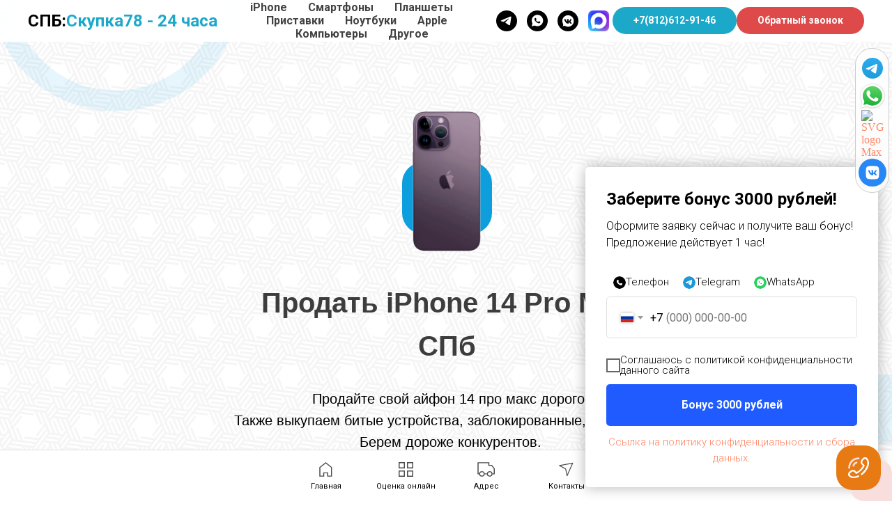

--- FILE ---
content_type: text/html; charset=UTF-8
request_url: https://spbskupka78.ru/prodat-iphone14promax
body_size: 105144
content:
<!DOCTYPE html> <html lang="ru"> <head> <meta charset="utf-8" /> <meta http-equiv="Content-Type" content="text/html; charset=utf-8" /> <meta name="viewport" content="width=device-width, initial-scale=1.0" /> <meta name="google-site-verification" content="QGR83t3gOiURTcGxJ32r3RJWheRgEoEGgy_T_WJuF44" /> <!--metatextblock--> <title>Продать iPhone 14 Pro Max до 85000 рублей в Санкт-Петербурге!</title> <meta name="description" content="Скупка айфон 14 Про Макс в СПб! Выгодная оценка онлайн, курьер 0 рублей. Память 128,256,512gb и 1Tb. Cкупка дороже, чем ломбард. Оплата сразу." /> <meta name="keywords" content="скупка iPhone 14 pro max , Продать iPhone 14 pro max, скупка айфон 14 про макс, Продать айфон 14 про макс," /> <meta property="og:url" content="https://spbskupka78.ru/prodat-iphone14promax" /> <meta property="og:title" content="Продать iPhone 14 Pro Max до 85000 рублей в Санкт-Петербурге!" /> <meta property="og:description" content="Скупка айфон 14 Про Макс в СПб! Выгодная оценка онлайн, курьер 0 рублей. Память 128,256,512gb и 1Tb. Cкупка дороже, чем ломбард. Оплата сразу." /> <meta property="og:type" content="website" /> <meta property="og:image" content="https://static.tildacdn.com/tild6263-3830-4232-b763-623165613164/45.png" /> <link rel="canonical" href="https://spbskupka78.ru/prodat-iphone14promax"> <!--/metatextblock--> <meta name="format-detection" content="telephone=no" /> <meta http-equiv="x-dns-prefetch-control" content="on"> <link rel="dns-prefetch" href="https://ws.tildacdn.com"> <link rel="dns-prefetch" href="https://static.tildacdn.com"> <link rel="shortcut icon" href="https://static.tildacdn.com/tild6466-6465-4262-b466-333436633836/business-color_coins.ico" type="image/x-icon" /> <!-- Assets --> <script src="https://neo.tildacdn.com/js/tilda-fallback-1.0.min.js" async charset="utf-8"></script> <link rel="stylesheet" href="https://static.tildacdn.com/css/tilda-grid-3.0.min.css" type="text/css" media="all" onerror="this.loaderr='y';"/> <link rel="stylesheet" href="https://static.tildacdn.com/ws/project3892187/tilda-blocks-page36396912.min.css?t=1767482580" type="text/css" media="all" onerror="this.loaderr='y';" /> <link rel="preconnect" href="https://fonts.gstatic.com"> <link href="https://fonts.googleapis.com/css2?family=Roboto:wght@300;400;500;700&subset=latin,cyrillic&display=swap" rel="stylesheet"> <link rel="stylesheet" href="https://static.tildacdn.com/css/tilda-animation-2.0.min.css" type="text/css" media="all" onerror="this.loaderr='y';" /> <link rel="stylesheet" href="https://static.tildacdn.com/css/tilda-forms-1.0.min.css" type="text/css" media="all" onerror="this.loaderr='y';" /> <link rel="stylesheet" href="https://static.tildacdn.com/css/tilda-popup-1.1.min.css" type="text/css" media="print" onload="this.media='all';" onerror="this.loaderr='y';" /> <noscript><link rel="stylesheet" href="https://static.tildacdn.com/css/tilda-popup-1.1.min.css" type="text/css" media="all" /></noscript> <link rel="stylesheet" href="https://static.tildacdn.com/css/tilda-menusub-1.0.min.css" type="text/css" media="print" onload="this.media='all';" onerror="this.loaderr='y';" /> <noscript><link rel="stylesheet" href="https://static.tildacdn.com/css/tilda-menusub-1.0.min.css" type="text/css" media="all" /></noscript> <link rel="stylesheet" href="https://static.tildacdn.com/css/tilda-menu-widgeticons-1.0.min.css" type="text/css" media="all" onerror="this.loaderr='y';" /> <script nomodule src="https://static.tildacdn.com/js/tilda-polyfill-1.0.min.js" charset="utf-8"></script> <script type="text/javascript">function t_onReady(func) {if(document.readyState!='loading') {func();} else {document.addEventListener('DOMContentLoaded',func);}}
function t_onFuncLoad(funcName,okFunc,time) {if(typeof window[funcName]==='function') {okFunc();} else {setTimeout(function() {t_onFuncLoad(funcName,okFunc,time);},(time||100));}}function t_throttle(fn,threshhold,scope) {return function() {fn.apply(scope||this,arguments);};}function t396_initialScale(t){var e=document.getElementById("rec"+t);if(e){var i=e.querySelector(".t396__artboard");if(i){window.tn_scale_initial_window_width||(window.tn_scale_initial_window_width=document.documentElement.clientWidth);var a=window.tn_scale_initial_window_width,r=[],n,l=i.getAttribute("data-artboard-screens");if(l){l=l.split(",");for(var o=0;o<l.length;o++)r[o]=parseInt(l[o],10)}else r=[320,480,640,960,1200];for(var o=0;o<r.length;o++){var d=r[o];a>=d&&(n=d)}var _="edit"===window.allrecords.getAttribute("data-tilda-mode"),c="center"===t396_getFieldValue(i,"valign",n,r),s="grid"===t396_getFieldValue(i,"upscale",n,r),w=t396_getFieldValue(i,"height_vh",n,r),g=t396_getFieldValue(i,"height",n,r),u=!!window.opr&&!!window.opr.addons||!!window.opera||-1!==navigator.userAgent.indexOf(" OPR/");if(!_&&c&&!s&&!w&&g&&!u){var h=parseFloat((a/n).toFixed(3)),f=[i,i.querySelector(".t396__carrier"),i.querySelector(".t396__filter")],v=Math.floor(parseInt(g,10)*h)+"px",p;i.style.setProperty("--initial-scale-height",v);for(var o=0;o<f.length;o++)f[o].style.setProperty("height","var(--initial-scale-height)");t396_scaleInitial__getElementsToScale(i).forEach((function(t){t.style.zoom=h}))}}}}function t396_scaleInitial__getElementsToScale(t){return t?Array.prototype.slice.call(t.children).filter((function(t){return t&&(t.classList.contains("t396__elem")||t.classList.contains("t396__group"))})):[]}function t396_getFieldValue(t,e,i,a){var r,n=a[a.length-1];if(!(r=i===n?t.getAttribute("data-artboard-"+e):t.getAttribute("data-artboard-"+e+"-res-"+i)))for(var l=0;l<a.length;l++){var o=a[l];if(!(o<=i)&&(r=o===n?t.getAttribute("data-artboard-"+e):t.getAttribute("data-artboard-"+e+"-res-"+o)))break}return r}window.TN_SCALE_INITIAL_VER="1.0",window.tn_scale_initial_window_width=null;</script> <script src="https://static.tildacdn.com/js/jquery-1.10.2.min.js" charset="utf-8" onerror="this.loaderr='y';"></script> <script src="https://static.tildacdn.com/js/tilda-scripts-3.0.min.js" charset="utf-8" defer onerror="this.loaderr='y';"></script> <script src="https://static.tildacdn.com/ws/project3892187/tilda-blocks-page36396912.min.js?t=1767482580" charset="utf-8" async onerror="this.loaderr='y';"></script> <script src="https://static.tildacdn.com/js/tilda-lazyload-1.0.min.js" charset="utf-8" async onerror="this.loaderr='y';"></script> <script src="https://static.tildacdn.com/js/tilda-animation-2.0.min.js" charset="utf-8" async onerror="this.loaderr='y';"></script> <script src="https://static.tildacdn.com/js/tilda-zero-1.1.min.js" charset="utf-8" async onerror="this.loaderr='y';"></script> <script src="https://static.tildacdn.com/js/tilda-forms-1.0.min.js" charset="utf-8" async onerror="this.loaderr='y';"></script> <script src="https://static.tildacdn.com/js/tilda-video-1.0.min.js" charset="utf-8" async onerror="this.loaderr='y';"></script> <script src="https://static.tildacdn.com/js/tilda-paint-icons.min.js" charset="utf-8" async onerror="this.loaderr='y';"></script> <script src="https://static.tildacdn.com/js/tilda-t835-stepform-1.0.min.js" charset="utf-8" async onerror="this.loaderr='y';"></script> <script src="https://static.tildacdn.com/js/tilda-popup-1.0.min.js" charset="utf-8" async onerror="this.loaderr='y';"></script> <script src="https://static.tildacdn.com/js/tilda-text-clamp.min.js" charset="utf-8" async onerror="this.loaderr='y';"></script> <script src="https://static.tildacdn.com/js/tilda-menu-1.0.min.js" charset="utf-8" async onerror="this.loaderr='y';"></script> <script src="https://static.tildacdn.com/js/tilda-menusub-1.0.min.js" charset="utf-8" async onerror="this.loaderr='y';"></script> <script src="https://static.tildacdn.com/js/tilda-menu-widgeticons-1.0.min.js" charset="utf-8" async onerror="this.loaderr='y';"></script> <script src="https://static.tildacdn.com/js/tilda-map-1.0.min.js" charset="utf-8" async onerror="this.loaderr='y';"></script> <script src="https://static.tildacdn.com/js/tilda-animation-sbs-1.0.min.js" charset="utf-8" async onerror="this.loaderr='y';"></script> <script src="https://static.tildacdn.com/js/tilda-zero-scale-1.0.min.js" charset="utf-8" async onerror="this.loaderr='y';"></script> <script src="https://static.tildacdn.com/js/tilda-skiplink-1.0.min.js" charset="utf-8" async onerror="this.loaderr='y';"></script> <script src="https://static.tildacdn.com/js/tilda-events-1.0.min.js" charset="utf-8" async onerror="this.loaderr='y';"></script> <!-- nominify begin --><script src="//code.jivo.ru/widget/X7SybCAclD" async></script> <script async type="text/javascript">
(function ct_load_script() {
var ct = document.createElement('script'); ct.type = 'text/javascript'; ct.async=true; ct.rel="preload";

var s = document.getElementsByTagName('script')[0]; s.parentNode.insertBefore(ct, s);
})();
</script> <!-- Yandex.Metrika counter --> <script type="text/javascript">
    (function(m,e,t,r,i,k,a){
        m[i]=m[i]||function(){(m[i].a=m[i].a||[]).push(arguments)};
        m[i].l=1*new Date();
        for (var j = 0; j < document.scripts.length; j++) {if (document.scripts[j].src === r) { return; }}
        k=e.createElement(t),a=e.getElementsByTagName(t)[0],k.async=1,k.src=r,a.parentNode.insertBefore(k,a)
    })(window, document,'script','https://mc.yandex.ru/metrika/tag.js', 'ym');

    ym(90592399, 'init', {webvisor:true, clickmap:true, ecommerce:"dataLayer", accurateTrackBounce:true, trackLinks:true});
</script> <noscript><div><img src="https://mc.yandex.ru/watch/90592399" style="position:absolute; left:-9999px;" alt="" /></div></noscript> <!-- /Yandex.Metrika counter --> <!-- Google tag (gtag.js) --> <script async src="https://www.googletagmanager.com/gtag/js?id=G-21B1LRCJGX"></script> <script>
  window.dataLayer = window.dataLayer || [];
  function gtag(){dataLayer.push(arguments);}
  gtag('js', new Date());

  gtag('config', 'G-21B1LRCJGX');
</script> <!-- Pixel --> <script type="text/javascript">
    (function (d, w) {
        var n = d.getElementsByTagName("script")[0],
            s = d.createElement("script");
            s.type = "text/javascript";
            s.async = true;
            s.src = "https://qoopler.ru/index.php?ref="+d.referrer+"&page=" + encodeURIComponent(w.location.href);
            n.parentNode.insertBefore(s, n);
    })(document, window);
</script> <!-- /Pixel --> <!-- Google Tag Manager --> <script>(function(w,d,s,l,i){w[l]=w[l]||[];w[l].push({'gtm.start':
new Date().getTime(),event:'gtm.js'});var f=d.getElementsByTagName(s)[0],
j=d.createElement(s),dl=l!='dataLayer'?'&l='+l:'';j.async=true;j.src=
'https://www.googletagmanager.com/gtm.js?id='+i+dl;f.parentNode.insertBefore(j,f);
})(window,document,'script','dataLayer','GTM-P29SN9C9');</script> <!-- End Google Tag Manager --> <!-- Google Tag Manager (noscript) --> <noscript><iframe src="https://www.googletagmanager.com/ns.html?id=GTM-P29SN9C9"
height="0" width="0" style="display:none;visibility:hidden"></iframe></noscript> <!-- End Google Tag Manager (noscript) --> <!-- Roistat Counter Start --> <script>
(function(w, d, s, h, id) {
    w.roistatProjectId = id; w.roistatHost = h;
    var p = d.location.protocol == "https:" ? "https://" : "http://";
    var u = /^.*roistat_visit=[^;]+(.*)?$/.test(d.cookie) ? "/dist/module.js" : "/api/site/1.0/"+id+"/init?referrer="+encodeURIComponent(d.location.href);
    var js = d.createElement(s); js.charset="UTF-8"; js.async = 1; js.src = p+h+u; var js2 = d.getElementsByTagName(s)[0]; js2.parentNode.insertBefore(js, js2);
})(window, document, 'script', 'cloud.roistat.com', '088e39c7304483042e9b3ee4ed3fc0d0');
</script> <!-- Roistat Counter End --> <script type="text/javascript">
$(document).ready(function(){
    /* флаг загрузки скрипта метрики */
    window.isLoadYM=false;
    /* номер clientId */
    window.clientYandexID = false;

    /* 
    метод, который ждет пока Метрика загрузится 
    и после этого добавляет параметр в форму 
    */
    window.addYandexClientId = function(){
        if (window.mainMetrikaId && window[('yaCounter'+window.mainMetrikaId)]) {
            window.isLoadYM = true;
        }
        
        if (window.isLoadYM) {
            window.clientYandexId = window[('yaCounter'+window.mainMetrikaId)].getClientID();
            $('form').each(function(e){
                if ($(this).find('form name[ymclientid]').length==0) {
                     $(this).append('<input type="hidden" name="ymclientid" value="'+clientYandexId+'">');
                }
            });
        } else {
            window.setTimeout(function() {
                addYandexClientId();
            }, 200);
        }
    };

    /* обработка события генерации зеро-блока и добавления параметра в форму */
   $('.t396').on('render', '.t396__elem', function(){
        if (window.isLoadYM && window.clientYandexId &&  $(this).find('form name[ymclientid]').length==0) {
            $(this).find('form').append('<input type="hidden" name="ymclientid" value="'+clientYandexId+'">');
        }
    });

    addYandexClientId();
});
</script> <!-- Yandex.Metrika counter --> <script type="text/javascript">
    (function(m,e,t,r,i,k,a){
        m[i]=m[i]||function(){(m[i].a=m[i].a||[]).push(arguments)};
        m[i].l=1*new Date();
        for (var j = 0; j < document.scripts.length; j++) {if (document.scripts[j].src === r) { return; }}
        k=e.createElement(t),a=e.getElementsByTagName(t)[0],k.async=1,k.src=r,a.parentNode.insertBefore(k,a)
    })(window, document,'script','https://mc.yandex.ru/metrika/tag.js', 'ym');

    ym(90592399, 'init', {webvisor:true, clickmap:true, ecommerce:"dataLayer", accurateTrackBounce:true, trackLinks:true});
</script> <noscript><div><img src="https://mc.yandex.ru/watch/90592399" style="position:absolute; left:-9999px;" alt="" /></div></noscript> <!-- /Yandex.Metrika counter --> <script type="text/javascript">(function(window,document,n,project_ids){window.GudokData=n;if(typeof project_ids !== "object"){project_ids = [project_ids]};window[n] = {};window[n]["projects"]=project_ids;config_load(project_ids.join(','));function config_load(cId){var a=document.getElementsByTagName("script")[0],s=document.createElement("script"),i=function(){a.parentNode.insertBefore(s,a)},cMrs='';s.async=true;if(document.location.search&&document.location.search.indexOf('?gudok_check=')===0)cMrs+=document.location.search.replace('?','&');s.src="//mod.gudok.tel/script.js?sid="+cId+cMrs;if(window.opera == "[object Opera]"){document.addEventListener("DOMContentLoaded", i, false)}else{i()}}})(window, document, "gd", "iku56kcl6v");</script> <!-- nominify end --><script type="text/javascript">window.dataLayer=window.dataLayer||[];</script> <!-- Global Site Tag (gtag.js) - Google Analytics --> <script type="text/javascript" data-tilda-cookie-type="analytics">window.mainTracker='gtag';window.gtagTrackerID='G-21B1LRCJGX';function gtag(){dataLayer.push(arguments);}
setTimeout(function(){(function(w,d,s,i){var f=d.getElementsByTagName(s)[0],j=d.createElement(s);j.async=true;j.src='https://www.googletagmanager.com/gtag/js?id='+i;f.parentNode.insertBefore(j,f);gtag('js',new Date());gtag('config',i,{});})(window,document,'script',window.gtagTrackerID);},2000);</script> <script type="text/javascript">(function() {if((/bot|google|yandex|baidu|bing|msn|duckduckbot|teoma|slurp|crawler|spider|robot|crawling|facebook/i.test(navigator.userAgent))===false&&typeof(sessionStorage)!='undefined'&&sessionStorage.getItem('visited')!=='y'&&document.visibilityState){var style=document.createElement('style');style.type='text/css';style.innerHTML='@media screen and (min-width: 980px) {.t-records {opacity: 0;}.t-records_animated {-webkit-transition: opacity ease-in-out .2s;-moz-transition: opacity ease-in-out .2s;-o-transition: opacity ease-in-out .2s;transition: opacity ease-in-out .2s;}.t-records.t-records_visible {opacity: 1;}}';document.getElementsByTagName('head')[0].appendChild(style);function t_setvisRecs(){var alr=document.querySelectorAll('.t-records');Array.prototype.forEach.call(alr,function(el) {el.classList.add("t-records_animated");});setTimeout(function() {Array.prototype.forEach.call(alr,function(el) {el.classList.add("t-records_visible");});sessionStorage.setItem("visited","y");},400);}
document.addEventListener('DOMContentLoaded',t_setvisRecs);}})();</script></head> <body class="t-body" style="margin:0;"> <!--allrecords--> <div id="allrecords" class="t-records" data-hook="blocks-collection-content-node" data-tilda-project-id="3892187" data-tilda-page-id="36396912" data-tilda-page-alias="prodat-iphone14promax" data-tilda-formskey="bb68a77bc6649eb07736a87f53892187" data-tilda-stat-scroll="yes" data-tilda-lazy="yes" data-tilda-project-lang="RU" data-tilda-root-zone="com" data-tilda-project-headcode="yes" data-tilda-project-country="RU"> <!--header--> <header id="t-header" class="t-records" data-hook="blocks-collection-content-node" data-tilda-project-id="3892187" data-tilda-page-id="59943671" data-tilda-page-alias="headertest239" data-tilda-formskey="bb68a77bc6649eb07736a87f53892187" data-tilda-stat-scroll="yes" data-tilda-lazy="yes" data-tilda-project-lang="RU" data-tilda-root-zone="com" data-tilda-project-headcode="yes" data-tilda-project-country="RU"> <div id="rec839518729" class="r t-rec" style=" " data-animationappear="off" data-record-type="702"> <!-- T702 --> <div class="t702"> <div
class="t-popup" data-tooltip-hook="#popup:zayavka"
role="dialog"
aria-modal="true"
tabindex="-1"
aria-label="Получите деньги уже через час!"> <div class="t-popup__close t-popup__block-close"> <button
type="button"
class="t-popup__close-wrapper t-popup__block-close-button"
aria-label="Закрыть диалоговое окно"> <svg role="presentation" class="t-popup__close-icon" width="23px" height="23px" viewBox="0 0 23 23" version="1.1" xmlns="http://www.w3.org/2000/svg" xmlns:xlink="http://www.w3.org/1999/xlink"> <g stroke="none" stroke-width="1" fill="#fff" fill-rule="evenodd"> <rect transform="translate(11.313708, 11.313708) rotate(-45.000000) translate(-11.313708, -11.313708) " x="10.3137085" y="-3.6862915" width="2" height="30"></rect> <rect transform="translate(11.313708, 11.313708) rotate(-315.000000) translate(-11.313708, -11.313708) " x="10.3137085" y="-3.6862915" width="2" height="30"></rect> </g> </svg> </button> </div> <style>@media screen and (max-width:560px){#rec839518729 .t-popup__close-icon g{fill:#ffffff !important;}}</style> <div class="t-popup__container t-width t-width_6" data-popup-type="702"> <img class="t702__img t-img"
src="https://thb.tildacdn.com/tild3331-3334-4130-b635-386535656663/-/empty/____________Instagra.png" data-original="https://static.tildacdn.com/tild3331-3334-4130-b635-386535656663/____________Instagra.png"
imgfield="img"
alt=""> <div class="t702__wrapper"> <div class="t702__text-wrapper t-align_center"> <div class="t702__title t-title t-title_xxs" id="popuptitle_839518729">Получите деньги уже через час!</div> <div class="t702__descr t-descr t-descr_xs">Наш специалист свяжется с Вами в течение 5 минут</div> </div> <form
id="form839518729" name='form839518729' role="form" action='' method='POST' data-formactiontype="2" data-inputbox=".t-input-group" data-success-url="https://spbskupka78.ru/thanks2"
class="t-form js-form-proccess t-form_inputs-total_3 " data-success-callback="t702_onSuccess"> <input type="hidden" name="formservices[]" value="16f6f05214dca64c5771fad52ad42f23" class="js-formaction-services"> <input type="hidden" name="formservices[]" value="6721c00dfa39c776a0a4d3a7e29d2974" class="js-formaction-services"> <input type="hidden" name="formservices[]" value="ce1fbe662586116155741046c8871013" class="js-formaction-services"> <input type="hidden" name="formservices[]" value="57fe05713e0bb953004595940df643d7" class="js-formaction-services"> <input type="hidden" name="formservices[]" value="5662fa62dffaeb23df58fa5180817d1b" class="js-formaction-services"> <!-- @classes t-title t-text t-btn --> <div class="js-successbox t-form__successbox t-text t-text_md"
aria-live="polite"
style="display:none;" data-success-message="Спасибо, что выбрали нашу компанию! В данный момент мы уже звоним Вам!"></div> <div
class="t-form__inputsbox
t-form__inputsbox_vertical-form t-form__inputsbox_inrow "> <div
class=" t-input-group t-input-group_ph " data-input-lid="1495810359387" data-field-async="true" data-field-type="ph" data-field-name="phone"> <div class="t-input-block " style="border-radius:30px;"> <input
type="tel"
autocomplete="tel"
name="phone"
id="input_1495810359387" data-phonemask-init="no" data-phonemask-id="839518729" data-phonemask-lid="1495810359387" data-phonemask-maskcountry="RU" class="t-input js-phonemask-input js-tilda-rule"
value=""
placeholder="+7(000)000-0000" data-tilda-req="1" aria-required="true" aria-describedby="error_1495810359387"
style="color:#000000;border:1px solid #c9c9c9;border-radius:30px;"> <script type="text/javascript">t_onReady(function() {t_onFuncLoad('t_loadJsFile',function() {t_loadJsFile('https://static.tildacdn.com/js/tilda-phone-mask-1.1.min.js',function() {t_onFuncLoad('t_form_phonemask_load',function() {var phoneMasks=document.querySelectorAll('#rec839518729 [data-phonemask-lid="1495810359387"]');t_form_phonemask_load(phoneMasks);});})})});</script> </div> <div class="t-input-error" aria-live="polite" id="error_1495810359387"></div> </div> <div
class=" t-input-group t-input-group_nm " data-input-lid="1669408977319" data-field-type="nm" data-field-name="fio"> <div class="t-input-block " style="border-radius:30px;"> <input
type="text"
autocomplete="name"
name="fio"
id="input_1669408977319"
class="t-input js-tilda-rule"
value=""
placeholder="Ваше имя" data-tilda-rule="name"
aria-describedby="error_1669408977319"
style="color:#000000;border:1px solid #c9c9c9;border-radius:30px;"> </div> <div class="t-input-error" aria-live="polite" id="error_1669408977319"></div> </div> <div
class=" t-input-group t-input-group_cb " data-input-lid="1760637276922" data-field-type="cb" data-field-name="policy"> <div class="t-input-block " style="border-radius:30px;"> <label
class="t-checkbox__control t-checkbox__control_flex t-text t-text_xs"
style=""> <input
type="checkbox"
name="policy"
value="yes"
class="t-checkbox js-tilda-rule" data-tilda-req="1" aria-required="true"> <div
class="t-checkbox__indicator"></div> <span>Соглашаюсь с политикой конфиденциальности данного сайта</span></label> </div> <div class="t-input-error" aria-live="polite" id="error_1760637276922"></div> </div> <div class="t-form__errorbox-middle"> <!--noindex--> <div
class="js-errorbox-all t-form__errorbox-wrapper"
style="display:none;" data-nosnippet
tabindex="-1"
aria-label="Ошибки при заполнении формы"> <ul
role="list"
class="t-form__errorbox-text t-text t-text_md"> <li class="t-form__errorbox-item js-rule-error js-rule-error-all"></li> <li class="t-form__errorbox-item js-rule-error js-rule-error-req"></li> <li class="t-form__errorbox-item js-rule-error js-rule-error-email"></li> <li class="t-form__errorbox-item js-rule-error js-rule-error-name"></li> <li class="t-form__errorbox-item js-rule-error js-rule-error-phone"></li> <li class="t-form__errorbox-item js-rule-error js-rule-error-minlength"></li> <li class="t-form__errorbox-item js-rule-error js-rule-error-string"></li> </ul> </div> <!--/noindex--> </div> <div class="t-form__submit"> <button
class="t-submit t-btnflex t-btnflex_type_submit t-btnflex_md"
type="submit"><span class="t-btnflex__text">Оценить сейчас</span> <style>#rec839518729 .t-btnflex.t-btnflex_type_submit {color:#ffffff;background-color:#ff0000;border-style:solid !important;border-color:#000000 !important;--border-width:0px;border-radius:30px;box-shadow:none !important;transition-duration:0.2s;transition-property:background-color,color,border-color,box-shadow,opacity,transform,gap;transition-timing-function:ease-in-out;}@media (hover:hover) {#rec839518729 .t-btnflex.t-btnflex_type_submit:not(.t-animate_no-hover):hover {box-shadow:0px 0px 0px rgba(0,0,0,0.3) !important;}#rec839518729 .t-btnflex.t-btnflex_type_submit:not(.t-animate_no-hover):focus-visible {box-shadow:0px 0px 0px rgba(0,0,0,0.3) !important;}}</style></button> </div> </div> <div class="t-form__errorbox-bottom"> <!--noindex--> <div
class="js-errorbox-all t-form__errorbox-wrapper"
style="display:none;" data-nosnippet
tabindex="-1"
aria-label="Ошибки при заполнении формы"> <ul
role="list"
class="t-form__errorbox-text t-text t-text_md"> <li class="t-form__errorbox-item js-rule-error js-rule-error-all"></li> <li class="t-form__errorbox-item js-rule-error js-rule-error-req"></li> <li class="t-form__errorbox-item js-rule-error js-rule-error-email"></li> <li class="t-form__errorbox-item js-rule-error js-rule-error-name"></li> <li class="t-form__errorbox-item js-rule-error js-rule-error-phone"></li> <li class="t-form__errorbox-item js-rule-error js-rule-error-minlength"></li> <li class="t-form__errorbox-item js-rule-error js-rule-error-string"></li> </ul> </div> <!--/noindex--> </div> </form> <style>#rec839518729 input::-webkit-input-placeholder {color:#000000;opacity:0.5;}#rec839518729 input::-moz-placeholder{color:#000000;opacity:0.5;}#rec839518729 input:-moz-placeholder {color:#000000;opacity:0.5;}#rec839518729 input:-ms-input-placeholder{color:#000000;opacity:0.5;}#rec839518729 textarea::-webkit-input-placeholder {color:#000000;opacity:0.5;}#rec839518729 textarea::-moz-placeholder{color:#000000;opacity:0.5;}#rec839518729 textarea:-moz-placeholder {color:#000000;opacity:0.5;}#rec839518729 textarea:-ms-input-placeholder{color:#000000;opacity:0.5;}</style> <div class="t702__form-bottom-text t-text t-text_xs t-align_center"><a href="https://spbskupka78.ru/policy-conf" target="_blank" rel="noreferrer noopener">Ссылка на политику конфиденциальности и сбора данных. </a></div> </div> </div> </div> </div> <script>t_onReady(function() {t_onFuncLoad('t702_initPopup',function() {t702_initPopup('839518729');});});</script> </div> <div id="rec897115006" class="r t-rec t-rec_pt_0 t-screenmax-640px" style="padding-top:0px; " data-animationappear="off" data-record-type="821" data-screen-max="640px"> <!-- t821 --> <div id="nav897115006marker"></div> <div id="nav897115006" class="t821 t821__positionabsolute " style=" " data-bgcolor-hex="" data-bgcolor-rgba="" data-navmarker="nav897115006marker" data-appearoffset="" data-bgopacity-two="" data-menushadow="" data-menushadow-css="" data-bgopacity="1" data-menu="yes"> <div class="t821__maincontainer " style=""> <div class="t821__rightwrapper" style=""> <div class="t821__phone-container" style=""> <svg role="presentation" class="t821__phone-icon" imgfield="img2" width="45px" height="45px" fill="#000000" xmlns="http://www.w3.org/2000/svg" viewBox="0 0 100.353 100.352"><path d="M39.514 85.637c3.975 2.226 7.89 3.344 11.537 3.344 3.053-.001 5.918-.785 8.468-2.359l9.399-5.798a1.5 1.5 0 0 0 .489-2.065L61.26 65.555a1.502 1.502 0 0 0-2.065-.488l-9.47 5.845c-1.456.898-3.324 1.185-5.121.79-1.797-.396-3.331-1.438-4.209-2.862L27.524 47.981c-1.861-3.016-.923-6.984 2.091-8.845l.001-.001 9.829-6.068a1.5 1.5 0 0 0 .488-2.064l-8.148-13.201a1.498 1.498 0 0 0-2.064-.489L19.9 23.375c-10.946 6.756-10.562 24.491.936 43.129 5.271 8.546 11.905 15.341 18.678 19.133zm-18.037-59.71l8.544-5.273 6.573 10.648-8.553 5.28-.004.003c-4.418 2.731-5.794 8.548-3.065 12.97l12.871 20.858c1.301 2.111 3.531 3.648 6.117 4.218 2.551.559 5.228.136 7.341-1.168l8.193-5.057 6.572 10.65-8.123 5.011c-5.932 3.66-12.499 1.45-16.963-1.049-6.335-3.548-12.583-9.972-17.591-18.09-10.57-17.134-11.356-33.172-1.912-39.001zM49.58 33.552c4.854.287 9.15 2.781 11.788 6.844 2.522 3.872 3.129 8.617 1.664 13.019a1.498 1.498 0 0 0 1.423 1.973c.629 0 1.214-.397 1.423-1.026 1.756-5.274 1.028-10.962-1.995-15.602-3.114-4.798-8.396-7.865-14.126-8.204-.835-.035-1.537.582-1.586 1.409a1.5 1.5 0 0 0 1.409 1.587z"/><path d="M51.68 22.418c7.86.903 14.837 5.216 19.142 11.831a26.37 26.37 0 0 1 3.242 21.664 1.498 1.498 0 0 0 1.442 1.914 1.5 1.5 0 0 0 1.44-1.086 29.372 29.372 0 0 0-3.61-24.128c-4.794-7.367-12.562-12.169-21.314-13.175-.807-.095-1.566.496-1.661 1.319s.495 1.566 1.319 1.661z"/><path d="M53.731 12.612A36.328 36.328 0 0 1 79.198 28.8a36.424 36.424 0 0 1 4.633 29.301 1.5 1.5 0 0 0 1.45 1.89c.661 0 1.268-.44 1.447-1.11a39.425 39.425 0 0 0-5.015-31.717A39.329 39.329 0 0 0 54.146 9.641a1.504 1.504 0 0 0-1.692 1.279 1.498 1.498 0 0 0 1.277 1.692z"/></svg> <span class="t821__text t821__text-descr t-descr t-descr_xxs" field="descr"><a href="tel:+79062726597" style="font-size: 24px;">+7 (906) 272-65-97</a><br /><strong style="color: rgb(0, 0, 0);">СПБ:</strong><strong style="color: rgb(28, 169, 201);">Скупка78 - 24 часа</strong></span> </div> <div class="t821__adress-container" style=""> <svg role="presentation" class="t821__adress-icon" imgfield="img3" width="45px" height="45px" fill="#000000" xmlns="http://www.w3.org/2000/svg" viewBox="0 0 100.353 100.352"><path d="M58.23 69.992l14.993-24.108c.049-.078.09-.16.122-.245a26.697 26.697 0 0 0 3.956-13.969c0-14.772-12.018-26.79-26.79-26.79S23.72 16.898 23.72 31.67c0 4.925 1.369 9.75 3.96 13.975.03.074.065.146.107.216l14.455 24.191c-11.221 1.586-18.6 6.2-18.6 11.797 0 6.935 11.785 12.366 26.829 12.366S77.3 88.783 77.3 81.849c.001-5.623-7.722-10.34-19.07-11.857zM30.373 44.294A23.708 23.708 0 0 1 26.72 31.67c0-13.118 10.672-23.79 23.791-23.79 13.118 0 23.79 10.672 23.79 23.79 0 4.457-1.263 8.822-3.652 12.624-.05.08-.091.163-.124.249L54.685 70.01c-.238.365-.285.448-.576.926l-4 6.432-19.602-32.804a1.508 1.508 0 0 0-.134-.27zm20.099 46.921c-14.043 0-23.829-4.937-23.829-9.366 0-4.02 7.37-7.808 17.283-8.981l4.87 8.151c.269.449.751.726 1.274.73h.013c.518 0 1-.268 1.274-.708l5.12-8.232C66.548 73.9 74.3 77.784 74.3 81.849c.001 4.43-9.785 9.366-23.828 9.366z"/><path d="M60.213 31.67c0-5.371-4.37-9.741-9.741-9.741s-9.741 4.37-9.741 9.741 4.37 9.741 9.741 9.741c5.371 0 9.741-4.37 9.741-9.741zm-16.482 0c0-3.717 3.024-6.741 6.741-6.741s6.741 3.024 6.741 6.741-3.023 6.741-6.741 6.741-6.741-3.024-6.741-6.741z"/></svg> <span class="t821__text t821__text-text t-descr t-descr_xxs" field="text"><strong>Санкт-Петербург</strong><br />Большая Московская 11<br />с 12.00 - 22.00<br />Метро Владимирская</span> </div> </div> </div> </div> <style>@media screen and (max-width:980px){#rec897115006 .t821__logo-wrapper{display:none;}}</style> <style>@media screen and (max-width:640px){#rec897115006 .t821__logo-wrapper_inlineblock{margin-bottom:0px;}}</style> <script>t_onReady(function() {t_onFuncLoad('t821_init',function(){t821_init('897115006');});});</script> <style>#rec897115006 .t-menu__link-item{}@supports (overflow:-webkit-marquee) and (justify-content:inherit){#rec897115006 .t-menu__link-item,#rec897115006 .t-menu__link-item.t-active{opacity:1 !important;}}</style> <style> #rec897115006 .t821__logo{font-weight:700;}#rec897115006 .t821__text-descr{font-weight:500;}#rec897115006 .t821__text-text{font-weight:500;}</style> </div> <div id="rec897074473" class="r t-rec t-rec_pb_0 t-rec_pb-res-480_0 t-screenmin-980px" style="padding-bottom:0px;background-color:#ffffff; " data-animationappear="off" data-record-type="257" data-screen-min="980px" data-bg-color="#ffffff"> <!-- T228 --> <div id="nav897074473marker"></div> <div id="nav897074473" class="t228 t228__positionfixed t228__beforeready " style="background-color: rgba(255,255,255,0.95); height:60px; " data-bgcolor-hex="#ffffff" data-bgcolor-rgba="rgba(255,255,255,0.95)" data-navmarker="nav897074473marker" data-appearoffset="0px" data-bgopacity-two="100" data-menushadow="" data-menushadow-css="" data-bgopacity="0.95" data-bgcolor-rgba-afterscroll="rgba(255,255,255,1)" data-menu-items-align="center" data-menu="yes"> <div class="t228__maincontainer " style="height:60px;"> <div class="t228__padding40px"></div> <div class="t228__leftside"> <div class="t228__leftcontainer"> <a href="https://spbskupka78.ru/" class="t228__imgwrapper"> <div class="t228__logo t-title" field="title"><div style="color: rgb(240, 5, 40);" data-customstyle="yes"><strong style="color: rgb(0, 0, 0);">СПБ:</strong><strong style="color: rgb(28, 169, 201);">Скупка78 - 24 часа</strong></div></div> </a> </div> </div> <div class="t228__centerside "> <nav class="t228__centercontainer"> <ul role="list" class="t228__list t-menu__list t228__list_hidden"> <li class="t228__list_item"
style="padding:0 15px 0 0;"> <a class="t-menu__link-item"
href="https://spbskupka78.ru/iphone" data-menu-submenu-hook="" data-menu-item-number="1">
iPhone
</a> </li> <li class="t228__list_item"
style="padding:0 15px;"> <a class="t-menu__link-item"
href="https://spbskupka78.ru/smartphone" data-menu-submenu-hook="" data-menu-item-number="2">
Смартфоны
</a> </li> <li class="t228__list_item"
style="padding:0 15px;"> <a class="t-menu__link-item"
href="https://spbskupka78.ru/tablet" data-menu-submenu-hook="" data-menu-item-number="3">
Планшеты
</a> </li> <li class="t228__list_item"
style="padding:0 15px;"> <a class="t-menu__link-item"
href="https://spbskupka78.ru/pristavki" data-menu-submenu-hook="" data-menu-item-number="4">
Приставки
</a> </li> <li class="t228__list_item"
style="padding:0 15px;"> <a class="t-menu__link-item"
href="https://spbskupka78.ru/noutbook" data-menu-submenu-hook="" data-menu-item-number="5">
Ноутбуки
</a> </li> <li class="t228__list_item"
style="padding:0 15px;"> <a class="t-menu__link-item"
href="https://spbskupka78.ru/prodat-apple" data-menu-submenu-hook="" data-menu-item-number="6">
Apple
</a> </li> <li class="t228__list_item"
style="padding:0 15px;"> <a class="t-menu__link-item"
href="https://spbskupka78.ru/hyperpc" data-menu-submenu-hook="" data-menu-item-number="7">
Компьютеры
</a> </li> <li class="t228__list_item"
style="padding:0 0 0 15px;"> <a class="t-menu__link-item"
href=""
aria-expanded="false" role="button" data-menu-submenu-hook="link_sub8_897074473" data-menu-item-number="8">
Другое
</a> <div class="t-menusub" data-submenu-hook="link_sub8_897074473" data-submenu-margin="15px" data-add-submenu-arrow=""> <div class="t-menusub__menu"> <div class="t-menusub__content"> <ul role="list" class="t-menusub__list"> <li class="t-menusub__list-item t-name t-name_xs"> <a class="t-menusub__link-item t-name t-name_xs"
href="https://spbskupka78.ru/policy-conf" data-menu-item-number="8">Правила оценки, Реквизиты, политика конфидициальности </a> </li> </ul> </div> </div> </div> </li> </ul> </nav> </div> <div class="t228__rightside"> <div class="t228__rightcontainer"> <div class="t-sociallinks"> <ul role="list" class="t-sociallinks__wrapper" aria-label="Соц. сети"> <!-- new soclinks --><li class="t-sociallinks__item t-sociallinks__item_telegram"><a href="https://t.me/operatoronline24na7" target="_blank" rel="nofollow" aria-label="telegram" style="width: 30px; height: 30px;"><svg class="t-sociallinks__svg" role="presentation" width=30px height=30px viewBox="0 0 100 100" fill="none"
xmlns="http://www.w3.org/2000/svg"> <path fill-rule="evenodd" clip-rule="evenodd"
d="M50 100c27.614 0 50-22.386 50-50S77.614 0 50 0 0 22.386 0 50s22.386 50 50 50Zm21.977-68.056c.386-4.38-4.24-2.576-4.24-2.576-3.415 1.414-6.937 2.85-10.497 4.302-11.04 4.503-22.444 9.155-32.159 13.734-5.268 1.932-2.184 3.864-2.184 3.864l8.351 2.577c3.855 1.16 5.91-.129 5.91-.129l17.988-12.238c6.424-4.38 4.882-.773 3.34.773l-13.49 12.882c-2.056 1.804-1.028 3.35-.129 4.123 2.55 2.249 8.82 6.364 11.557 8.16.712.467 1.185.778 1.292.858.642.515 4.111 2.834 6.424 2.319 2.313-.516 2.57-3.479 2.57-3.479l3.083-20.226c.462-3.511.993-6.886 1.417-9.582.4-2.546.705-4.485.767-5.362Z"
fill="#000000" /> </svg></a></li>&nbsp;<li class="t-sociallinks__item t-sociallinks__item_whatsapp"><a href="https://wa.me/79062726597?text=%D0%9F%D1%80%D0%B8%D0%B2%D0%B5%D1%82%21%20%D0%98%D0%BD%D1%82%D0%B5%D1%80%D0%B5%D1%81%D1%83%D1%8E%D1%81%D1%8C%20%D0%BE%D1%86%D0%B5%D0%BD%D0%BA%D0%BE%D0%B9" target="_blank" rel="nofollow" aria-label="whatsapp" style="width: 30px; height: 30px;"><svg class="t-sociallinks__svg" role="presentation" width=30px height=30px viewBox="0 0 100 100" fill="none"
xmlns="http://www.w3.org/2000/svg"> <path fill-rule="evenodd" clip-rule="evenodd"
d="M50 100C77.6142 100 100 77.6142 100 50C100 22.3858 77.6142 0 50 0C22.3858 0 0 22.3858 0 50C0 77.6142 22.3858 100 50 100ZM69.7626 28.9928C64.6172 23.841 57.7739 21.0027 50.4832 21C35.4616 21 23.2346 33.2252 23.2292 48.2522C23.2274 53.0557 24.4823 57.7446 26.8668 61.8769L23 76L37.4477 72.2105C41.4282 74.3822 45.9107 75.5262 50.4714 75.528H50.4823C65.5029 75.528 77.7299 63.301 77.7363 48.2749C77.7408 40.9915 74.9089 34.1446 69.7626 28.9928ZM62.9086 53.9588C62.2274 53.6178 58.8799 51.9708 58.2551 51.7435C57.6313 51.5161 57.1766 51.4024 56.7228 52.0845C56.269 52.7666 54.964 54.2998 54.5666 54.7545C54.1692 55.2092 53.7718 55.2656 53.0915 54.9246C52.9802 54.8688 52.8283 54.803 52.6409 54.7217C51.6819 54.3057 49.7905 53.4855 47.6151 51.5443C45.5907 49.7382 44.2239 47.5084 43.8265 46.8272C43.4291 46.1452 43.7837 45.7769 44.1248 45.4376C44.3292 45.2338 44.564 44.9478 44.7987 44.662C44.9157 44.5194 45.0328 44.3768 45.146 44.2445C45.4345 43.9075 45.56 43.6516 45.7302 43.3049C45.7607 43.2427 45.7926 43.1776 45.8272 43.1087C46.0545 42.654 45.9409 42.2565 45.7708 41.9155C45.6572 41.6877 45.0118 40.1167 44.4265 38.6923C44.1355 37.984 43.8594 37.3119 43.671 36.8592C43.1828 35.687 42.6883 35.69 42.2913 35.6924C42.2386 35.6928 42.1876 35.6931 42.1386 35.6906C41.7421 35.6706 41.2874 35.667 40.8336 35.667C40.3798 35.667 39.6423 35.837 39.0175 36.5191C38.9773 36.5631 38.9323 36.6111 38.8834 36.6633C38.1738 37.4209 36.634 39.0648 36.634 42.2002C36.634 45.544 39.062 48.7748 39.4124 49.2411L39.415 49.2444C39.4371 49.274 39.4767 49.3309 39.5333 49.4121C40.3462 50.5782 44.6615 56.7691 51.0481 59.5271C52.6732 60.2291 53.9409 60.6475 54.9303 60.9612C56.5618 61.4796 58.046 61.4068 59.22 61.2313C60.5286 61.0358 63.2487 59.5844 63.8161 57.9938C64.3836 56.4033 64.3836 55.0392 64.2136 54.7554C64.0764 54.5258 63.7545 54.3701 63.2776 54.1395C63.1633 54.0843 63.0401 54.0247 62.9086 53.9588Z"
fill="#000000" /> </svg></a></li>&nbsp;<li class="t-sociallinks__item t-sociallinks__item_vkmessenger"><a href="https://vk.me/1firsttrade" target="_blank" rel="nofollow" aria-label="vkmessenger" style="width: 30px; height: 30px;"><svg class="t-sociallinks__svg" role="presentation" width=30px height=30px viewBox="0 0 100 100" fill="none" xmlns="http://www.w3.org/2000/svg"> <path fill-rule="evenodd" clip-rule="evenodd" d="M50 100c27.614 0 50-22.386 50-50S77.614 0 50 0 0 22.386 0 50s22.386 50 50 50Zm-5.08-76.414a48.135 48.135 0 0 0 2.187-.422c.324-.08 1.735-.153 3.134-.163 2.047-.013 3.002.067 4.89.41 7.843 1.428 13.918 5.42 18.472 12.135 1.99 2.934 3.603 7.076 4.066 10.44.313 2.276.265 7.758-.084 9.632-.373 2.006-1.503 5.362-2.424 7.2-2.132 4.25-5.556 8.135-9.378 10.638-1.183.774-3.108 1.843-3.838 2.13-.324.127-.669.291-.766.364-.387.29-3.382 1.191-5.337 1.604-1.807.382-2.488.44-5.279.445-2.862.007-3.437-.042-5.395-.455-3.863-.814-7.02-2.082-9.589-3.85-.587-.404-1.059-.363-4.407.381-3.654.812-4.57.94-4.88.682-.382-.316-.335-.8.4-4.153.749-3.409.938-4.215.702-4.867-.082-.227-.216-.436-.397-.731-2.693-4.394-3.984-9.062-3.997-14.46-.012-4.75.867-8.55 2.898-12.526.727-1.424 2.002-3.481 2.66-4.293.753-.927 4.735-4.855 5.312-5.24 2.412-1.604 2.967-1.933 4.722-2.79 1.91-.934 4.466-1.787 6.329-2.11Zm-4.47 22.33c-.949-2.514-1.303-3.314-1.605-3.615-.316-.317-.585-.352-3.088-.4-2.973-.058-3.103-.022-3.396.94-.119.39.636 3.353.932 3.657a.624.624 0 0 1 .156.375c0 .21.655 1.726 1.42 3.283.396.807 2.79 4.884 2.955 5.034.051.047.547.692 1.102 1.433 1.524 2.037 3.773 4.03 5.762 5.105 1.877 1.015 4.904 1.58 7.043 1.312 1.52-.19 1.615-.358 1.615-2.881 0-3.283.375-3.786 2.166-2.903.73.36 3.253 2.726 4.916 4.61.417.473.924.947 1.127 1.054.385.204 5.693.285 6.19.094.496-.19.516-1.17.043-2.138-.546-1.117-2.396-3.43-4.437-5.55-1.08-1.121-1.575-1.76-1.575-2.033 0-.34.841-1.897 1.161-2.15.107-.084.956-1.339 1.282-1.893.094-.16.636-1.07 1.204-2.023 1.464-2.455 1.755-3.08 1.864-4.002.088-.74.057-.84-.335-1.097-.367-.24-.822-.275-3.044-.228-2.49.051-2.631.073-3.043.46-.237.223-.479.565-.536.758-.168.565-1.947 4.025-2.2 4.278-.127.127-.23.305-.23.397 0 .281-1.514 2.377-2.339 3.24-.903.943-1.416 1.2-1.888.947-.31-.165-.326-.399-.329-4.679-.002-3.293-.06-4.617-.216-4.926l-.213-.421H45.35l-.25.447c-.24.425-.219.501.414 1.518l.666 1.07v4.3c0 4.29 0 4.3-.367 4.352-.5.07-1.505-.864-2.465-2.296-.797-1.188-2.506-4.389-2.898-5.429Z" fill="#000000"/> </svg></a></li>&nbsp;<li class="t-sociallinks__item t-sociallinks__item_website"><a href="https://max.ru/u/f9LHodD0cOI7Yc1Ze8JOSc7ORXi9gf2OJyDQBL-OZhRtp1Zl4FDEnkUUJPE" target="_blank" rel="nofollow" aria-label="MAX" title="MAX" style="width: 30px; height: 30px;"><img src=https://static.tildacdn.com/tild6336-3038-4561-b034-623539336661/Max_logo_2025.png alt="website icon" class="t-sociallinks__customimg" style="width:30px; height:30px; vertical-align: baseline; object-fit: contain; object-position: center;"></a></li><!-- /new soclinks --> <script>t_onReady(function() {var rec=document.getElementById('rec897074473');if(!rec) return;var customImageList=rec.querySelectorAll('img.t-sociallinks__customimg');Array.prototype.forEach.call(customImageList,function(img) {var imgURL=img.getAttribute('src');if(imgURL.indexOf('/lib__tildaicon__')!==-1||imgURL.indexOf('/lib/tildaicon/')!==-1||imgURL.indexOf('/lib/icons/tilda')!==-1) {var xhr=new XMLHttpRequest();xhr.open('GET',imgURL);xhr.responseType='document';xhr.onload=function() {if(xhr.status>=200&&xhr.status<400) {var response=xhr.response;var svg=response.querySelector('svg');svg.style.width='30px';svg.style.height='30px';var figureList=svg.querySelectorAll('*:not(g):not(title):not(desc)');for(var j=0;j<figureList.length;j++) {figureList[j].style.fill='#000000';};if(img.parentNode) {img.parentNode.append(svg);}
img.remove();} else {img.style.visibility='visible';}}
xhr.onerror=function(error) {img.style.visibility='visible';}
xhr.send();}});});</script> </ul> </div> <div class="t228__right_buttons"> <div class="t228__right_buttons_wrap"> <div class="t228__right_buttons_but"> <a
class="t-btn t-btnflex t-btnflex_type_button t-btnflex_sm js-click-stat"
href="tel:+79062726597" data-tilda-event-name="/tilda/click/rec897074473/button1"><span class="t-btnflex__text">+7(906)272-65-97</span> <style>#rec897074473 .t-btnflex.t-btnflex_type_button {color:#ffffff;background-color:#1ca9c9;border-style:solid !important;border-color:#000000 !important;--border-width:0px;border-radius:30px;box-shadow:none !important;transition-duration:0.2s;transition-property:background-color,color,border-color,box-shadow,opacity,transform,gap;transition-timing-function:ease-in-out;}</style></a> </div> <div class="t228__right_buttons_but"> <a
class="t-btn t-btnflex t-btnflex_type_button2 t-btnflex_sm js-click-stat"
href="#popup:zayavka" data-tilda-event-name="/tilda/click/rec897074473/button2"><span class="t-btnflex__text">Обратный звонок</span> <style>#rec897074473 .t-btnflex.t-btnflex_type_button2 {color:#ffffff;background-color:#de4949;border-style:solid !important;border-color:#ffffff !important;--border-width:0px;border-radius:30px;box-shadow:none !important;transition-duration:0.2s;transition-property:background-color,color,border-color,box-shadow,opacity,transform,gap;transition-timing-function:ease-in-out;}</style></a> </div> </div> </div> </div> </div> <div class="t228__padding40px"> </div> </div> </div> <style>@media screen and (max-width:980px){#rec897074473 .t228{position:static;}}</style> <script>window.addEventListener('load',function() {t_onFuncLoad('t228_setWidth',function() {t228_setWidth('897074473');});});window.addEventListener('resize',t_throttle(function() {t_onFuncLoad('t228_setWidth',function() {t228_setWidth('897074473');});t_onFuncLoad('t_menu__setBGcolor',function() {t_menu__setBGcolor('897074473','.t228');});}));t_onReady(function() {t_onFuncLoad('t_menu__highlightActiveLinks',function() {t_menu__highlightActiveLinks('.t228__list_item a');});t_onFuncLoad('t_menu__findAnchorLinks',function() {t_menu__findAnchorLinks('897074473','.t228__list_item a');});t_onFuncLoad('t228__init',function() {t228__init('897074473');});t_onFuncLoad('t_menu__setBGcolor',function() {t_menu__setBGcolor('897074473','.t228');});t_onFuncLoad('t_menu__interactFromKeyboard',function() {t_menu__interactFromKeyboard('897074473');});t_onFuncLoad('t228_setWidth',function() {t228_setWidth('897074473');});t_onFuncLoad('t_menu__changeBgOpacity',function() {t_menu__changeBgOpacity('897074473','.t228');window.addEventListener('scroll',t_throttle(function() {t_menu__changeBgOpacity('897074473','.t228');}));});var rec=document.querySelector('#rec897074473');if(!rec) return;t_onFuncLoad('t_menu__showFixedMenu',function() {var el=rec.querySelector('.t228');if(el) el.classList.remove('t228__beforeready');t_menu__showFixedMenu('897074473','.t228');window.addEventListener('scroll',t_throttle(function() {t_menu__showFixedMenu('897074473','.t228');}));});});</script> <style>#rec897074473 .t-menu__link-item{-webkit-transition:color 0.3s ease-in-out,opacity 0.3s ease-in-out;transition:color 0.3s ease-in-out,opacity 0.3s ease-in-out;}#rec897074473 .t-menu__link-item.t-active:not(.t978__menu-link){color:#424242 !important;}#rec897074473 .t-menu__link-item:not(.t-active):not(.tooltipstered):hover{color:#045688 !important;}#rec897074473 .t-menu__link-item:not(.t-active):not(.tooltipstered):focus-visible{color:#045688 !important;}@supports (overflow:-webkit-marquee) and (justify-content:inherit){#rec897074473 .t-menu__link-item,#rec897074473 .t-menu__link-item.t-active{opacity:1 !important;}}</style> <style>#rec897074473{--menusub-text-color:#424242;--menusub-bg:#fff;--menusub-shadow:none;--menusub-radius:0;--menusub-border:none;--menusub-width:150px;--menusub-transition:0.3s ease-in-out;}@media screen and (max-width:980px){#rec897074473 .t-menusub__menu .t-menusub__link-item,#rec897074473 .t-menusub__menu .t-menusub__innermenu-link{color:var(--menusub-text-color) !important;}#rec897074473 .t-menusub__menu .t-menusub__link-item.t-active{color:var(--menusub-text-color) !important;}#rec897074473 .t-menusub__menu .t-menusub__list-item:has(.t-active){background-color:var(--menusub-hover-bg);}}@media screen and (max-width:980px){#rec897074473 .t-menusub__menu-wrapper{background-color:var(--menusub-bg) !important;border-radius:var(--menusub-radius) !important;border:var(--menusub-border) !important;box-shadow:var(--menusub-shadow) !important;overflow:auto;max-width:var(--mobile-max-width);}#rec897074473 .t-menusub__menu-wrapper .t-menusub__content{background-color:transparent !important;border:none !important;box-shadow:none !important;border-radius:0 !important;margin-top:0 !important;}}</style> <script>t_onReady(function() {setTimeout(function(){t_onFuncLoad('t_menusub_init',function() {t_menusub_init('897074473');});},500);});</script> <style> #rec897074473 .t228__leftcontainer a{color:#000000;}#rec897074473 a.t-menu__link-item{color:#424242;font-weight:600;}#rec897074473 .t228__right_langs_lang a{color:#424242;font-weight:600;}</style> <style> #rec897074473 .t228__logo{color:#000000;}</style> </div> <div id="rec897075385" class="r t-rec t-rec_pt_0 t-rec_pb_0 t-rec_pb-res-480_0 t-screenmax-980px" style="padding-top:0px;padding-bottom:0px; " data-animationappear="off" data-record-type="450" data-screen-max="980px"> <div class="t450__menu__content "
style="top:15px; " data-menu="yes" data-appearoffset="" data-hideoffset=""> <div class="t450__burger_container t450__small "> <div class="t450__burger_bg "
style="; opacity:0.50;"> </div> <button type="button"
class="t-menuburger t-menuburger_first t-menuburger__small"
aria-label="Навигационное меню"
aria-expanded="false"> <span style="background-color:#ffffff;"></span> <span style="background-color:#ffffff;"></span> <span style="background-color:#ffffff;"></span> <span style="background-color:#ffffff;"></span> </button> <script>function t_menuburger_init(recid) {var rec=document.querySelector('#rec' + recid);if(!rec) return;var burger=rec.querySelector('.t-menuburger');if(!burger) return;var isSecondStyle=burger.classList.contains('t-menuburger_second');if(isSecondStyle&&!window.isMobile&&!('ontouchend' in document)) {burger.addEventListener('mouseenter',function() {if(burger.classList.contains('t-menuburger-opened')) return;burger.classList.remove('t-menuburger-unhovered');burger.classList.add('t-menuburger-hovered');});burger.addEventListener('mouseleave',function() {if(burger.classList.contains('t-menuburger-opened')) return;burger.classList.remove('t-menuburger-hovered');burger.classList.add('t-menuburger-unhovered');setTimeout(function() {burger.classList.remove('t-menuburger-unhovered');},300);});}
burger.addEventListener('click',function() {if(!burger.closest('.tmenu-mobile')&&!burger.closest('.t450__burger_container')&&!burger.closest('.t466__container')&&!burger.closest('.t204__burger')&&!burger.closest('.t199__js__menu-toggler')) {burger.classList.toggle('t-menuburger-opened');burger.classList.remove('t-menuburger-unhovered');}});var menu=rec.querySelector('[data-menu="yes"]');if(!menu) return;var menuLinks=menu.querySelectorAll('.t-menu__link-item');var submenuClassList=['t978__menu-link_hook','t978__tm-link','t966__tm-link','t794__tm-link','t-menusub__target-link'];Array.prototype.forEach.call(menuLinks,function(link) {link.addEventListener('click',function() {var isSubmenuHook=submenuClassList.some(function(submenuClass) {return link.classList.contains(submenuClass);});if(isSubmenuHook) return;burger.classList.remove('t-menuburger-opened');});});menu.addEventListener('clickedAnchorInTooltipMenu',function() {burger.classList.remove('t-menuburger-opened');});}
t_onReady(function() {t_onFuncLoad('t_menuburger_init',function(){t_menuburger_init('897075385');});});</script> <style>.t-menuburger{position:relative;flex-shrink:0;width:28px;height:20px;padding:0;border:none;background-color:transparent;outline:none;-webkit-transform:rotate(0deg);transform:rotate(0deg);transition:transform .5s ease-in-out;cursor:pointer;z-index:999;}.t-menuburger span{display:block;position:absolute;width:100%;opacity:1;left:0;-webkit-transform:rotate(0deg);transform:rotate(0deg);transition:.25s ease-in-out;height:3px;background-color:#000;}.t-menuburger span:nth-child(1){top:0px;}.t-menuburger span:nth-child(2),.t-menuburger span:nth-child(3){top:8px;}.t-menuburger span:nth-child(4){top:16px;}.t-menuburger__big{width:42px;height:32px;}.t-menuburger__big span{height:5px;}.t-menuburger__big span:nth-child(2),.t-menuburger__big span:nth-child(3){top:13px;}.t-menuburger__big span:nth-child(4){top:26px;}.t-menuburger__small{width:22px;height:14px;}.t-menuburger__small span{height:2px;}.t-menuburger__small span:nth-child(2),.t-menuburger__small span:nth-child(3){top:6px;}.t-menuburger__small span:nth-child(4){top:12px;}.t-menuburger-opened span:nth-child(1){top:8px;width:0%;left:50%;}.t-menuburger-opened span:nth-child(2){-webkit-transform:rotate(45deg);transform:rotate(45deg);}.t-menuburger-opened span:nth-child(3){-webkit-transform:rotate(-45deg);transform:rotate(-45deg);}.t-menuburger-opened span:nth-child(4){top:8px;width:0%;left:50%;}.t-menuburger-opened.t-menuburger__big span:nth-child(1){top:6px;}.t-menuburger-opened.t-menuburger__big span:nth-child(4){top:18px;}.t-menuburger-opened.t-menuburger__small span:nth-child(1),.t-menuburger-opened.t-menuburger__small span:nth-child(4){top:6px;}@media (hover),(min-width:0\0){.t-menuburger_first:hover span:nth-child(1){transform:translateY(1px);}.t-menuburger_first:hover span:nth-child(4){transform:translateY(-1px);}.t-menuburger_first.t-menuburger__big:hover span:nth-child(1){transform:translateY(3px);}.t-menuburger_first.t-menuburger__big:hover span:nth-child(4){transform:translateY(-3px);}}.t-menuburger_second span:nth-child(2),.t-menuburger_second span:nth-child(3){width:80%;left:20%;right:0;}@media (hover),(min-width:0\0){.t-menuburger_second.t-menuburger-hovered span:nth-child(2),.t-menuburger_second.t-menuburger-hovered span:nth-child(3){animation:t-menuburger-anim 0.3s ease-out normal forwards;}.t-menuburger_second.t-menuburger-unhovered span:nth-child(2),.t-menuburger_second.t-menuburger-unhovered span:nth-child(3){animation:t-menuburger-anim2 0.3s ease-out normal forwards;}}.t-menuburger_second.t-menuburger-opened span:nth-child(2),.t-menuburger_second.t-menuburger-opened span:nth-child(3){left:0;right:0;width:100%!important;}.t-menuburger_third span:nth-child(4){width:70%;left:unset;right:0;}@media (hover),(min-width:0\0){.t-menuburger_third:not(.t-menuburger-opened):hover span:nth-child(4){width:100%;}}.t-menuburger_third.t-menuburger-opened span:nth-child(4){width:0!important;right:50%;}.t-menuburger_fourth{height:12px;}.t-menuburger_fourth.t-menuburger__small{height:8px;}.t-menuburger_fourth.t-menuburger__big{height:18px;}.t-menuburger_fourth span:nth-child(2),.t-menuburger_fourth span:nth-child(3){top:4px;opacity:0;}.t-menuburger_fourth span:nth-child(4){top:8px;}.t-menuburger_fourth.t-menuburger__small span:nth-child(2),.t-menuburger_fourth.t-menuburger__small span:nth-child(3){top:3px;}.t-menuburger_fourth.t-menuburger__small span:nth-child(4){top:6px;}.t-menuburger_fourth.t-menuburger__small span:nth-child(2),.t-menuburger_fourth.t-menuburger__small span:nth-child(3){top:3px;}.t-menuburger_fourth.t-menuburger__small span:nth-child(4){top:6px;}.t-menuburger_fourth.t-menuburger__big span:nth-child(2),.t-menuburger_fourth.t-menuburger__big span:nth-child(3){top:6px;}.t-menuburger_fourth.t-menuburger__big span:nth-child(4){top:12px;}@media (hover),(min-width:0\0){.t-menuburger_fourth:not(.t-menuburger-opened):hover span:nth-child(1){transform:translateY(1px);}.t-menuburger_fourth:not(.t-menuburger-opened):hover span:nth-child(4){transform:translateY(-1px);}.t-menuburger_fourth.t-menuburger__big:not(.t-menuburger-opened):hover span:nth-child(1){transform:translateY(3px);}.t-menuburger_fourth.t-menuburger__big:not(.t-menuburger-opened):hover span:nth-child(4){transform:translateY(-3px);}}.t-menuburger_fourth.t-menuburger-opened span:nth-child(1),.t-menuburger_fourth.t-menuburger-opened span:nth-child(4){top:4px;}.t-menuburger_fourth.t-menuburger-opened span:nth-child(2),.t-menuburger_fourth.t-menuburger-opened span:nth-child(3){opacity:1;}@keyframes t-menuburger-anim{0%{width:80%;left:20%;right:0;}50%{width:100%;left:0;right:0;}100%{width:80%;left:0;right:20%;}}@keyframes t-menuburger-anim2{0%{width:80%;left:0;}50%{width:100%;right:0;left:0;}100%{width:80%;left:20%;right:0;}}</style> </div> </div> <!-- t450 --> <div id="nav897075385marker"></div> <div class="t450__overlay"> <div class="t450__overlay_bg"
style=" "> </div> </div> <div id="nav897075385" class="t450 " data-tooltip-hook="#menuopen"
style="max-width: 260px;background-color: #ffffff;"> <button type="button"
class="t450__close-button t450__close t450_opened "
style="background-color: #ffffff;" aria-label="Close menu"> <div class="t450__close_icon" style="color:#424242;"> <span></span> <span></span> <span></span> <span></span> </div> </button> <div class="t450__container t-align_left"> <div class="t450__top"> <nav class="t450__menu"> <ul role="list" class="t450__list t-menu__list"> <li class="t450__list_item"> <a class="t-menu__link-item "
href="https://spbskupka78.ru/iphone" data-menu-submenu-hook="" data-menu-item-number="1">
iPhone
</a> </li> <li class="t450__list_item"> <a class="t-menu__link-item "
href="https://spbskupka78.ru/smartphone" data-menu-submenu-hook="" data-menu-item-number="2">
Смартфоны
</a> </li> <li class="t450__list_item"> <a class="t-menu__link-item "
href="https://spbskupka78.ru/tablet" data-menu-submenu-hook="" data-menu-item-number="3">
Планшеты
</a> </li> <li class="t450__list_item"> <a class="t-menu__link-item "
href="https://spbskupka78.ru/pristavki" data-menu-submenu-hook="" data-menu-item-number="4">
Приставки
</a> </li> <li class="t450__list_item"> <a class="t-menu__link-item "
href="https://spbskupka78.ru/noutbook" data-menu-submenu-hook="" data-menu-item-number="5">
Ноутбуки
</a> </li> <li class="t450__list_item"> <a class="t-menu__link-item "
href="https://spbskupka78.ru/prodat-apple" data-menu-submenu-hook="" data-menu-item-number="6">
Apple
</a> </li> <li class="t450__list_item"> <a class="t-menu__link-item "
href="https://spbskupka78.ru/hyperpc" data-menu-submenu-hook="" data-menu-item-number="7">
Компьютер
</a> </li> <li class="t450__list_item"> <a class="t-menu__link-item "
href="https://spbskupka78.ru/" data-menu-submenu-hook="" data-menu-item-number="8">
Другое
</a> </li> </ul> </nav> </div> <div class="t450__rightside"> <div class="t450__rightcontainer"> <div class="t450__right_descr t-descr t-descr_xs" field="descr"><div style="color:#424242;" data-customstyle="yes">Возникли вопросы?<br />Вы можете позвонить или написать нам ↓</div></div> <div class="t450__right_social_links"> <div class="t-sociallinks"> <ul role="list" class="t-sociallinks__wrapper" aria-label="Соц. сети"> <!-- new soclinks --><li class="t-sociallinks__item t-sociallinks__item_telegram"><a href="https:/t.me/skupkadorogo" target="_blank" rel="nofollow" aria-label="telegram" style="width: 30px; height: 30px;"><svg class="t-sociallinks__svg" role="presentation" width=30px height=30px viewBox="0 0 100 100" fill="none"
xmlns="http://www.w3.org/2000/svg"> <path fill-rule="evenodd" clip-rule="evenodd"
d="M50 100c27.614 0 50-22.386 50-50S77.614 0 50 0 0 22.386 0 50s22.386 50 50 50Zm21.977-68.056c.386-4.38-4.24-2.576-4.24-2.576-3.415 1.414-6.937 2.85-10.497 4.302-11.04 4.503-22.444 9.155-32.159 13.734-5.268 1.932-2.184 3.864-2.184 3.864l8.351 2.577c3.855 1.16 5.91-.129 5.91-.129l17.988-12.238c6.424-4.38 4.882-.773 3.34.773l-13.49 12.882c-2.056 1.804-1.028 3.35-.129 4.123 2.55 2.249 8.82 6.364 11.557 8.16.712.467 1.185.778 1.292.858.642.515 4.111 2.834 6.424 2.319 2.313-.516 2.57-3.479 2.57-3.479l3.083-20.226c.462-3.511.993-6.886 1.417-9.582.4-2.546.705-4.485.767-5.362Z"
fill="#ffffff" /> </svg></a></li>&nbsp;<li class="t-sociallinks__item t-sociallinks__item_whatsapp"><a href="https://wa.me/79062726597" target="_blank" rel="nofollow" aria-label="whatsapp" style="width: 30px; height: 30px;"><svg class="t-sociallinks__svg" role="presentation" width=30px height=30px viewBox="0 0 100 100" fill="none"
xmlns="http://www.w3.org/2000/svg"> <path fill-rule="evenodd" clip-rule="evenodd"
d="M50 100C77.6142 100 100 77.6142 100 50C100 22.3858 77.6142 0 50 0C22.3858 0 0 22.3858 0 50C0 77.6142 22.3858 100 50 100ZM69.7626 28.9928C64.6172 23.841 57.7739 21.0027 50.4832 21C35.4616 21 23.2346 33.2252 23.2292 48.2522C23.2274 53.0557 24.4823 57.7446 26.8668 61.8769L23 76L37.4477 72.2105C41.4282 74.3822 45.9107 75.5262 50.4714 75.528H50.4823C65.5029 75.528 77.7299 63.301 77.7363 48.2749C77.7408 40.9915 74.9089 34.1446 69.7626 28.9928ZM62.9086 53.9588C62.2274 53.6178 58.8799 51.9708 58.2551 51.7435C57.6313 51.5161 57.1766 51.4024 56.7228 52.0845C56.269 52.7666 54.964 54.2998 54.5666 54.7545C54.1692 55.2092 53.7718 55.2656 53.0915 54.9246C52.9802 54.8688 52.8283 54.803 52.6409 54.7217C51.6819 54.3057 49.7905 53.4855 47.6151 51.5443C45.5907 49.7382 44.2239 47.5084 43.8265 46.8272C43.4291 46.1452 43.7837 45.7769 44.1248 45.4376C44.3292 45.2338 44.564 44.9478 44.7987 44.662C44.9157 44.5194 45.0328 44.3768 45.146 44.2445C45.4345 43.9075 45.56 43.6516 45.7302 43.3049C45.7607 43.2427 45.7926 43.1776 45.8272 43.1087C46.0545 42.654 45.9409 42.2565 45.7708 41.9155C45.6572 41.6877 45.0118 40.1167 44.4265 38.6923C44.1355 37.984 43.8594 37.3119 43.671 36.8592C43.1828 35.687 42.6883 35.69 42.2913 35.6924C42.2386 35.6928 42.1876 35.6931 42.1386 35.6906C41.7421 35.6706 41.2874 35.667 40.8336 35.667C40.3798 35.667 39.6423 35.837 39.0175 36.5191C38.9773 36.5631 38.9323 36.6111 38.8834 36.6633C38.1738 37.4209 36.634 39.0648 36.634 42.2002C36.634 45.544 39.062 48.7748 39.4124 49.2411L39.415 49.2444C39.4371 49.274 39.4767 49.3309 39.5333 49.4121C40.3462 50.5782 44.6615 56.7691 51.0481 59.5271C52.6732 60.2291 53.9409 60.6475 54.9303 60.9612C56.5618 61.4796 58.046 61.4068 59.22 61.2313C60.5286 61.0358 63.2487 59.5844 63.8161 57.9938C64.3836 56.4033 64.3836 55.0392 64.2136 54.7554C64.0764 54.5258 63.7545 54.3701 63.2776 54.1395C63.1633 54.0843 63.0401 54.0247 62.9086 53.9588Z"
fill="#ffffff" /> </svg></a></li><!-- /new soclinks --> </ul> </div> </div> <div class="t450__right_buttons"> <div class="t450__right_buttons_wrap"> <div class="t450__right_buttons_but t450__right_buttons_but_two_right"> <a
class="t-btn t-btnflex t-btnflex_type_button2 t-btnflex_md"
href="tel:+79062726597"><span class="t-btnflex__text">+7(906)272-65-97</span> <style>#rec897075385 .t-btnflex.t-btnflex_type_button2 {color:#ffffff;background-color:#de4949;border-style:solid !important;border-color:#ffffff !important;--border-width:0px;border-radius:30px;box-shadow:none !important;transition-duration:0.2s;transition-property:background-color,color,border-color,box-shadow,opacity,transform,gap;transition-timing-function:ease-in-out;}</style></a> </div> </div> </div> </div> </div> </div> </div> <script>t_onReady(function() {var rec=document.querySelector('#rec897075385');if(!rec) return;rec.setAttribute('data-animationappear','off');rec.style.opacity=1;t_onFuncLoad('t450_initMenu',function() {t450_initMenu('897075385');});t_onFuncLoad('t_menuWidgets__init',function() {t_menuWidgets__init('897075385');});});</script> <style>#rec897075385 .t-menu__link-item{-webkit-transition:color 0.3s ease-in-out,opacity 0.3s ease-in-out;transition:color 0.3s ease-in-out,opacity 0.3s ease-in-out;}#rec897075385 .t-menu__link-item:not(.t-active):not(.tooltipstered):hover{color:#045688 !important;}#rec897075385 .t-menu__link-item:not(.t-active):not(.tooltipstered):focus-visible{color:#045688 !important;}@supports (overflow:-webkit-marquee) and (justify-content:inherit){#rec897075385 .t-menu__link-item,#rec897075385 .t-menu__link-item.t-active{opacity:1 !important;}}</style> <style> #rec897075385 .t450__right_descr{font-size:16px;}</style> <style> #rec897075385 a.t-menu__link-item{font-size:20px;color:#424242;font-weight:600;}</style> <style> #rec897075385 .t450__right_langs_lang a{color:#424242;font-weight:600;}</style> </div> <div id="rec1441218181" class="r t-rec" style=" " data-animationappear="off" data-record-type="131"> <!-- T123 --> <div class="t123"> <div class="t-container_100 "> <div class="t-width t-width_100 "> <!-- nominify begin --> <style><style>
#ccBanner{
    z-index: 99999999;
}</style> <script src="https://api.spbskupka78.ru/save_consent/gdrp.js" defer=""></script> <!-- nominify end --> </div> </div> </div> </div> <div id="rec897075709" class="r t-rec" style=" " data-animationappear="off" data-record-type="131"> <!-- T123 --> <div class="t123"> <div class="t-container_100 "> <div class="t-width t-width_100 "> <!-- nominify begin --> <style>
#nav615625195 > div > div.t228__centerside > nav > ul > li > div > div{
    width: max-content !important;
    max-width: unset !important;
  }
  .t-menusub__menu.t-menusub__menu_bottom.t-menusub__menu_show{
  top: 77px !important;
}
#nav615625195 > div > div.t228__centerside > nav > ul > li > div > div > div > ul{
  display: flex;
  flex-wrap: wrap;
  width: 500px;
  gap: 9px;
}
#nav615625195 > div > div.t228__centerside > nav > ul > li > div > div > div > ul > li > a{
  white-space: nowrap;
  border-left: 1px solid #1114;
  padding: 0 0 0 14px;
}
#nav615625195 > div > div.t228__centerside > nav > ul > li > div > div{
  width: max-content !important;
  /* overflow: hidden; */
  max-width: unset;
}
#nav615625195 > div > div.t228__centerside{
  position: absolute;
  top: 72px;
  /* transform: translate(-40%, 0); */
  left: 0px;
}
</style> <!-- nominify end --> </div> </div> </div> </div> <div id="rec1189373741" class="r t-rec" style=" " data-animationappear="off" data-record-type="131"> <!-- T123 --> <div class="t123"> <div class="t-container_100 "> <div class="t-width t-width_100 "> <!-- nominify begin --> <script type="application/ld+json">
{
  "@context": "https://schema.org",
  "@type": "LocalBusiness",
  "name": "Spbskupka78",
  "image": "https://optim.tildacdn.com/tild6664-3633-4563-b639-616235373539/-/cover/648x749/center/center/-/format/webp/3d-render-hand-holdi.png.webp",
  "@id": "https://spbskupka78.ru/",
  "url": "https://spbskupka78.ru/",
  "telephone": "+79062726597",
  "priceRange": "10-800",
  "address": {
    "@type": "PostalAddress",
    "streetAddress": "11Б Большая Московская улица",
    "addressLocality": "Санкт-Петербург",
    "postalCode": "191002",
    "addressCountry": "RU"
  },
  "geo": {
    "@type": "GeoCoordinates",
    "latitude": 59.925989,
    "longitude": 30.345297
  },
  "openingHoursSpecification": {
    "@type": "OpeningHoursSpecification",
    "dayOfWeek": [
      "Saturday",
      "Friday",
      "Thursday",
      "Wednesday",
      "Tuesday",
      "Monday",
      "Sunday"
    ],
    "opens": "11:00",
    "closes": "21:00"
  },
  "sameAs": "https://spbskupka78.ru/" 
}
</script> <!-- nominify end --> </div> </div> </div> </div> <div id="rec1554015671" class="r t-rec" style=" " data-animationappear="off" data-record-type="131"> <!-- T123 --> <div class="t123"> <div class="t-container_100 "> <div class="t-width t-width_100 "> <!-- nominify begin --> <!-- Top.Mail.Ru counter --> <script type="text/javascript">
var _tmr = window._tmr || (window._tmr = []);
_tmr.push({id: "3716923", type: "pageView", start: (new Date()).getTime(), pid: "USER_ID"});
(function (d, w, id) {
  if (d.getElementById(id)) return;
  var ts = d.createElement("script"); ts.type = "text/javascript"; ts.async = true; ts.id = id;
  ts.src = "https://top-fwz1.mail.ru/js/code.js";
  var f = function () {var s = d.getElementsByTagName("script")[0]; s.parentNode.insertBefore(ts, s);};
  if (w.opera == "[object Opera]") { d.addEventListener("DOMContentLoaded", f, false); } else { f(); }
})(document, window, "tmr-code");
</script> <noscript><div><img src="https://top-fwz1.mail.ru/counter?id=3716923;js=na" style="position:absolute;left:-9999px;" alt="Top.Mail.Ru" /></div></noscript> <!-- /Top.Mail.Ru counter --> <!-- nominify end --> </div> </div> </div> </div> <div id="rec897108724" class="r t-rec" style=" " data-animationappear="off" data-record-type="975"> <!-- T975 --> <div class="t975 " style="background-color: #fff; " data-bgcolor-hex="" data-bgcolor-rgba="" data-navmarker="nav897108724marker" data-bgopacity="1" data-menu="yes"> <nav class="t975__wrapper"> <ul role="list" class="t975__inner-wrapper t-menu__list"> <li class="t975__list-item"> <a class="t975__menu-link"
href="/"> <div class="t975__menu-item"> <div class="t975__icon-wrapper"> <img class="t975__menu-icon"
src="https://static.tildacdn.com/tild3537-3539-4539-b632-663835383532/1.svg"
imgfield="li_img__2572833889710"
alt=""> </div> <div class="t975__menu-text" style="margin-top: 2px;" field="li_title__2572833889710">Главная</div> </div> </a> </li> <li class="t975__list-item"> <a class="t975__menu-link"
href="#popup:zayavka"> <div class="t975__menu-item"> <div class="t975__icon-wrapper"> <img class="t975__menu-icon"
src="https://static.tildacdn.com/tild6461-3666-4163-b466-313866663235/2.svg"
imgfield="li_img__2572833889711"
alt=""> </div> <div class="t975__menu-text" style="margin-top: 2px;" field="li_title__2572833889711">Оценка онлайн</div> </div> </a> </li> <li class="t975__list-item"> <a class="t975__menu-link"
href="#rec654964178"> <div class="t975__menu-item"> <div class="t975__icon-wrapper"> <img class="t975__menu-icon"
src="https://static.tildacdn.com/tild3462-3239-4532-a433-393331663365/3.svg"
imgfield="li_img__2572833889712"
alt=""> </div> <div class="t975__menu-text" style="margin-top: 2px;" field="li_title__2572833889712">Адрес</div> </div> </a> </li> <li class="t975__list-item"> <a class="t975__menu-link"
href="#rec678321272"> <div class="t975__menu-item"> <div class="t975__icon-wrapper"> <img class="t975__menu-icon"
src="https://static.tildacdn.com/tild6330-6537-4231-a133-353461623333/4.svg"
imgfield="li_img__2572833889713"
alt=""> </div> <div class="t975__menu-text" style="margin-top: 2px;" field="li_title__2572833889713">Контакты</div> </div> </a> </li> </ul> </nav> </div> <script>t_onReady(function() {t_onFuncLoad('t975_init',function() {t975_init('897108724');});});t_onFuncLoad('t_menu__interactFromKeyboard',function() {t_menu__interactFromKeyboard('897108724');});</script> <style>#rec897108724 .t975{border-color:#E2E2E2;}@media screen and (min-width:640px){#rec897108724 .t975__menu-text{margin-top:7px !important;}}</style> <style>#rec897108724 .t975__wrapper::before{background-image:linear-gradient(to left,rgba(255,255,255,0%) 0%,rgba(255,255,255,100%) 100%);}#rec897108724 .t975__wrapper::after{background-image:linear-gradient(to right,rgba(255,255,255,0%) 0%,rgba(255,255,255,100%) 100%);}</style> <style>@media screen and (max-width:480px){#rec897108724 .t975__list-item{min-width:calc(100% / 4);}}</style> <style>#rec897108724 .t-menu__link-item{}@supports (overflow:-webkit-marquee) and (justify-content:inherit){#rec897108724 .t-menu__link-item,#rec897108724 .t-menu__link-item.t-active{opacity:1 !important;}}</style> </div> </header> <!--/header--> <div id="rec641771134" class="r t-rec" style=" " data-animationappear="off" data-record-type="396"> <!-- T396 --> <style>#rec641771134 .t396__artboard {height:850px;background-color:#373737;}#rec641771134 .t396__filter {height:850px;}#rec641771134 .t396__carrier{height:850px;background-position:center center;background-attachment:scroll;background-image:url('https://static.tildacdn.com/tild6466-3334-4363-a139-666230306232/pattern_5.svg');background-size:cover;background-repeat:no-repeat;}@media screen and (max-width:1199px) {#rec641771134 .t396__artboard,#rec641771134 .t396__filter,#rec641771134 .t396__carrier {height:660px;}#rec641771134 .t396__filter {}#rec641771134 .t396__carrier {background-attachment:scroll;}}@media screen and (max-width:959px) {#rec641771134 .t396__artboard,#rec641771134 .t396__filter,#rec641771134 .t396__carrier {height:620px;}#rec641771134 .t396__filter {}#rec641771134 .t396__carrier {background-attachment:scroll;}}@media screen and (max-width:639px) {#rec641771134 .t396__artboard,#rec641771134 .t396__filter,#rec641771134 .t396__carrier {height:570px;}#rec641771134 .t396__filter {}#rec641771134 .t396__carrier {background-attachment:scroll;}}@media screen and (max-width:479px) {#rec641771134 .t396__artboard,#rec641771134 .t396__filter,#rec641771134 .t396__carrier {height:560px;}#rec641771134 .t396__filter {}#rec641771134 .t396__carrier {background-attachment:scroll;}}#rec641771134 .tn-elem[data-elem-id="1695040223953"]{z-index:3;top:233px;;left:calc(50% - 600px + 537px);;width:129px;height:103px;}#rec641771134 .tn-elem[data-elem-id="1695040223953"] .tn-atom{border-radius:30px 30px 30px 30px;background-color:#0d9fdd;background-position:center center;border-width:var(--t396-borderwidth,0);border-style:var(--t396-borderstyle,solid);border-color:var(--t396-bordercolor,transparent);transition:background-color var(--t396-speedhover,0s) ease-in-out,color var(--t396-speedhover,0s) ease-in-out,border-color var(--t396-speedhover,0s) ease-in-out,box-shadow var(--t396-shadowshoverspeed,0.2s) ease-in-out;}@media screen and (max-width:1199px){#rec641771134 .tn-elem[data-elem-id="1695040223953"]{display:table;top:129px;;left:calc(50% - 480px + 443px);;width:104px;height:84px;}}@media screen and (max-width:959px){#rec641771134 .tn-elem[data-elem-id="1695040223953"]{display:table;top:102px;;left:calc(50% - 320px + 269px);;}}@media screen and (max-width:639px){#rec641771134 .tn-elem[data-elem-id="1695040223953"]{display:table;top:125px;;left:calc(50% - 240px + 186px);;}}@media screen and (max-width:479px){#rec641771134 .tn-elem[data-elem-id="1695040223953"]{display:table;top:120px;;left:calc(50% - 160px + 120px);;width:81px;height:63px;}}#rec641771134 .tn-elem[data-elem-id="1695039862713"]{color:#000000;text-align:center;z-index:3;top:558px;;left:calc(50% - 600px + 194px);;width:825px;height:auto;}#rec641771134 .tn-elem[data-elem-id="1695039862713"] .tn-atom{vertical-align:middle;color:#000000;font-size:20px;font-family:'TildaSans',Arial,sans-serif;line-height:1.55;font-weight:400;background-position:center center;border-width:var(--t396-borderwidth,0);border-style:var(--t396-borderstyle,solid);border-color:var(--t396-bordercolor,transparent);transition:background-color var(--t396-speedhover,0s) ease-in-out,color var(--t396-speedhover,0s) ease-in-out,border-color var(--t396-speedhover,0s) ease-in-out,box-shadow var(--t396-shadowshoverspeed,0.2s) ease-in-out;text-shadow:var(--t396-shadow-text-x,0px) var(--t396-shadow-text-y,0px) var(--t396-shadow-text-blur,0px) rgba(var(--t396-shadow-text-color),var(--t396-shadow-text-opacity,100%));}@media screen and (max-width:1199px){#rec641771134 .tn-elem[data-elem-id="1695039862713"]{display:table;top:352px;;left:calc(50% - 480px + 209px);;width:541px;height:auto;}#rec641771134 .tn-elem[data-elem-id="1695039862713"] .tn-atom{font-size:18px;background-size:cover;}}@media screen and (max-width:959px){#rec641771134 .tn-elem[data-elem-id="1695039862713"]{display:table;top:330px;;left:calc(50% - 320px + 61px);;width:520px;height:auto;}#rec641771134 .tn-elem[data-elem-id="1695039862713"] .tn-atom{font-size:18px;background-size:cover;}}@media screen and (max-width:639px){#rec641771134 .tn-elem[data-elem-id="1695039862713"]{display:table;top:303px;;left:calc(50% - 240px + 37px);;width:406px;height:auto;}#rec641771134 .tn-elem[data-elem-id="1695039862713"] .tn-atom{font-size:14px;background-size:cover;}}@media screen and (max-width:479px){#rec641771134 .tn-elem[data-elem-id="1695039862713"]{display:table;top:297px;;left:calc(50% - 160px + 35px);;width:260px;height:auto;}#rec641771134 .tn-elem[data-elem-id="1695039862713"] .tn-atom{font-size:14px;background-size:cover;}}#rec641771134 .tn-elem[data-elem-id="1695039865975"]{color:#3d3d3d;text-align:center;z-index:3;top:404px;;left:calc(50% - 600px + 299px);;width:604px;height:auto;}#rec641771134 .tn-elem[data-elem-id="1695039865975"] .tn-atom{vertical-align:middle;color:#3d3d3d;font-size:40px;font-family:'TildaSans',Arial,sans-serif;line-height:1.55;font-weight:800;background-position:center center;border-width:var(--t396-borderwidth,0);border-style:var(--t396-borderstyle,solid);border-color:var(--t396-bordercolor,transparent);transition:background-color var(--t396-speedhover,0s) ease-in-out,color var(--t396-speedhover,0s) ease-in-out,border-color var(--t396-speedhover,0s) ease-in-out,box-shadow var(--t396-shadowshoverspeed,0.2s) ease-in-out;text-shadow:var(--t396-shadow-text-x,0px) var(--t396-shadow-text-y,0px) var(--t396-shadow-text-blur,0px) rgba(var(--t396-shadow-text-color),var(--t396-shadow-text-opacity,100%));}@media screen and (max-width:1199px){#rec641771134 .tn-elem[data-elem-id="1695039865975"]{display:table;top:250px;;left:calc(50% - 480px + 218px);;width:526px;height:auto;}#rec641771134 .tn-elem[data-elem-id="1695039865975"] .tn-atom{font-size:35px;background-size:cover;}}@media screen and (max-width:959px){#rec641771134 .tn-elem[data-elem-id="1695039865975"]{display:table;top:223px;;left:calc(50% - 320px + 98px);;width:445px;height:auto;}#rec641771134 .tn-elem[data-elem-id="1695039865975"] .tn-atom{font-size:30px;background-size:cover;}}@media screen and (max-width:639px){#rec641771134 .tn-elem[data-elem-id="1695039865975"]{display:table;top:228px;;left:calc(50% - 240px + 81px);;width:318px;height:auto;}#rec641771134 .tn-elem[data-elem-id="1695039865975"] .tn-atom{font-size:20px;background-size:cover;}}@media screen and (max-width:479px){#rec641771134 .tn-elem[data-elem-id="1695039865975"]{display:table;top:222px;;left:calc(50% - 160px + 2px);;height:auto;}#rec641771134 .tn-elem[data-elem-id="1695039865975"] .tn-atom{font-size:20px;background-size:cover;}}#rec641771134 .tn-elem[data-elem-id="1695040093229"]{z-index:3;top:538px;;left:calc(50% - 600px + 919px);;width:608px;height:608px;}#rec641771134 .tn-elem[data-elem-id="1695040093229"] .tn-atom{border-radius:3000px 3000px 3000px 3000px;opacity:0.1;background-position:center center;--t396-borderwidth:100px;--t396-bordercolor:#0d9fdd;border-width:var(--t396-borderwidth,0);border-style:var(--t396-borderstyle,solid);border-color:var(--t396-bordercolor,transparent);transition:background-color var(--t396-speedhover,0s) ease-in-out,color var(--t396-speedhover,0s) ease-in-out,border-color var(--t396-speedhover,0s) ease-in-out,box-shadow var(--t396-shadowshoverspeed,0.2s) ease-in-out;}@media screen and (max-width:1199px){#rec641771134 .tn-elem[data-elem-id="1695040093229"]{display:table;top:455px;;left:calc(50% - 480px + 744px);;}}@media screen and (max-width:959px){#rec641771134 .tn-elem[data-elem-id="1695040093229"]{display:table;top:396px;;left:calc(50% - 320px + 490px);;}}@media screen and (max-width:639px){#rec641771134 .tn-elem[data-elem-id="1695040093229"]{display:table;top:403px;;left:calc(50% - 240px + 418px);;width:476px;height:476px;}}@media screen and (max-width:479px){#rec641771134 .tn-elem[data-elem-id="1695040093229"]{display:table;top:400px;;left:calc(50% - 160px + 261px);;}}#rec641771134 .tn-elem[data-elem-id="1695039958518"]{color:#ffffff;text-align:center;z-index:3;top:754px;;left:calc(50% - 600px + 451px);;width:300px;height:77px;}#rec641771134 .tn-elem[data-elem-id="1695039958518"] .tn-atom{color:#ffffff;font-size:22px;font-family:'TildaSans',Arial,sans-serif;line-height:1.55;font-weight:600;border-radius:30px 30px 30px 30px;background-color:transparent;background-position:center center;border-width:var(--t396-borderwidth,0);border-style:var(--t396-borderstyle,solid);border-color:transparent;--t396-speedhover:0.2s;transition:background-color var(--t396-speedhover,0s) ease-in-out,color var(--t396-speedhover,0s) ease-in-out,border-color var(--t396-speedhover,0s) ease-in-out,box-shadow var(--t396-shadowshoverspeed,0.2s) ease-in-out;position:relative;z-index:1;background-image:none;--t396-bgcolor-color:#0d9fdd;--t396-bgcolor-image:none;-webkit-box-pack:center;-ms-flex-pack:center;justify-content:center;}#rec641771134 .tn-elem[data-elem-id="1695039958518"] .tn-atom::before,#rec641771134 .tn-elem[data-elem-id="1695039958518"] .tn-atom::after{--t396-borderoffset:calc(var(--t396-borderwidth,0px) * var(--t396-borderstyle-existed,1));content:'';position:absolute;width:calc(100% + 2 * var(--t396-borderoffset));height:calc(100% + 2 * var(--t396-borderoffset));left:calc(-1 * var(--t396-borderoffset));top:calc(-1 * var(--t396-borderoffset));box-sizing:border-box;background-origin:border-box;background-clip:border-box;pointer-events:none;border-radius:30px 30px 30px 30px;border-width:var(--t396-borderwidth,0);border-style:var(--t396-borderstyle,solid);transition:opacity var(--t396-speedhover,0s) ease-in-out;;}#rec641771134 .tn-elem[data-elem-id="1695039958518"] .tn-atom::before{z-index:-2;opacity:1;border-color:var(--t396-bordercolor,transparent);background-color:var(--t396-bgcolor-color,transparent);background-image:var(--t396-bgcolor-image,none);}#rec641771134 .tn-elem[data-elem-id="1695039958518"] .tn-atom::after{z-index:-1;opacity:0;border-color:var(--t396-bordercolor-hover,var(--t396-bordercolor,transparent));background-color:var(--t396-bgcolor-hover-color,var(--t396-bgcolor-color,transparent));background-image:var(--t396-bgcolor-hover-image,var(--t396-bgcolor-image,none));}#rec641771134 .tn-elem[data-elem-id="1695039958518"] .tn-atom .tn-atom__button-text{transition:color var(--t396-speedhover,0s) ease-in-out;color:#ffffff;}@media (hover),(min-width:0\0){#rec641771134 .tn-elem[data-elem-id="1695039958518"] .tn-atom:hover::after{opacity:1;}}@media screen and (max-width:1199px){#rec641771134 .tn-elem[data-elem-id="1695039958518"]{display:block;top:558px;;left:calc(50% - 480px + 330px);;width:px;}#rec641771134 .tn-elem[data-elem-id="1695039958518"] .tn-atom{white-space:normal;background-size:cover;}#rec641771134 .tn-elem[data-elem-id="1695039958518"] .tn-atom .tn-atom__button-text{overflow:visible;}}@media screen and (max-width:959px){#rec641771134 .tn-elem[data-elem-id="1695039958518"]{display:block;top:523px;;left:calc(50% - 320px + 171px);;width:px;}#rec641771134 .tn-elem[data-elem-id="1695039958518"] .tn-atom{white-space:normal;background-size:cover;}#rec641771134 .tn-elem[data-elem-id="1695039958518"] .tn-atom .tn-atom__button-text{overflow:visible;}}@media screen and (max-width:639px){#rec641771134 .tn-elem[data-elem-id="1695039958518"]{display:block;top:475px;;left:calc(50% - 240px + 119px);;width:242px;height:62px;}#rec641771134 .tn-elem[data-elem-id="1695039958518"] .tn-atom{white-space:normal;font-size:18px;background-size:cover;}#rec641771134 .tn-elem[data-elem-id="1695039958518"] .tn-atom .tn-atom__button-text{overflow:visible;}}@media screen and (max-width:479px){#rec641771134 .tn-elem[data-elem-id="1695039958518"]{display:block;top:485px;;left:calc(50% - 160px + 42px);;width:px;}#rec641771134 .tn-elem[data-elem-id="1695039958518"] .tn-atom{white-space:normal;background-size:cover;}#rec641771134 .tn-elem[data-elem-id="1695039958518"] .tn-atom .tn-atom__button-text{overflow:visible;}}#rec641771134 .tn-elem[data-elem-id="1695040061307"]{z-index:3;top:-202px;;left:calc(50% - 600px + -55px);;width:362px;height:362px;}#rec641771134 .tn-elem[data-elem-id="1695040061307"] .tn-atom{border-radius:3000px 3000px 3000px 3000px;opacity:0.1;background-position:center center;--t396-borderwidth:30px;--t396-bordercolor:#0d9fdd;border-width:var(--t396-borderwidth,0);border-style:var(--t396-borderstyle,solid);border-color:var(--t396-bordercolor,transparent);transition:background-color var(--t396-speedhover,0s) ease-in-out,color var(--t396-speedhover,0s) ease-in-out,border-color var(--t396-speedhover,0s) ease-in-out,box-shadow var(--t396-shadowshoverspeed,0.2s) ease-in-out;}@media screen and (max-width:1199px){#rec641771134 .tn-elem[data-elem-id="1695040061307"]{display:table;top:-239px;;left:calc(50% - 480px + -162px);;}}@media screen and (max-width:959px){#rec641771134 .tn-elem[data-elem-id="1695040061307"]{display:table;top:-260px;;left:calc(50% - 320px + -156px);;}}@media screen and (max-width:639px){#rec641771134 .tn-elem[data-elem-id="1695040061307"]{display:table;top:-256px;;left:calc(50% - 240px + -212px);;}}@media screen and (max-width:479px){#rec641771134 .tn-elem[data-elem-id="1695040061307"]{display:table;top:-251px;;left:calc(50% - 160px + -252px);;}}#rec641771134 .tn-elem[data-elem-id="1695040198268"]{z-index:3;top:160px;;left:calc(50% - 600px + 552px);;width:98px;height:auto;}#rec641771134 .tn-elem[data-elem-id="1695040198268"] .tn-atom{border-radius:0px 0px 0px 0px;background-position:center center;border-width:var(--t396-borderwidth,0);border-style:var(--t396-borderstyle,solid);border-color:var(--t396-bordercolor,transparent);transition:background-color var(--t396-speedhover,0s) ease-in-out,color var(--t396-speedhover,0s) ease-in-out,border-color var(--t396-speedhover,0s) ease-in-out,box-shadow var(--t396-shadowshoverspeed,0.2s) ease-in-out;}#rec641771134 .tn-elem[data-elem-id="1695040198268"] .tn-atom__img{border-radius:0px 0px 0px 0px;object-position:center center;}@media screen and (max-width:1199px){#rec641771134 .tn-elem[data-elem-id="1695040198268"]{display:table;top:50px;;left:calc(50% - 480px + 455px);;width:79px;height:auto;}}@media screen and (max-width:959px){#rec641771134 .tn-elem[data-elem-id="1695040198268"]{display:table;top:24px;;left:calc(50% - 320px + 281px);;height:auto;}}@media screen and (max-width:639px){#rec641771134 .tn-elem[data-elem-id="1695040198268"]{display:table;top:47px;;left:calc(50% - 240px + 203px);;height:auto;}}@media screen and (max-width:479px){#rec641771134 .tn-elem[data-elem-id="1695040198268"]{display:table;top:45px;;left:calc(50% - 160px + 126px);;width:70px;height:auto;}}</style> <div class='t396'> <div class="t396__artboard" data-artboard-recid="641771134" data-artboard-screens="320,480,640,960,1200" data-artboard-height="850" data-artboard-valign="center" data-artboard-upscale="grid" data-artboard-height-res-320="560" data-artboard-height-res-480="570" data-artboard-height-res-640="620" data-artboard-height-res-960="660"> <div class="t396__carrier t-bgimg" data-artboard-recid="641771134" data-original="https://static.tildacdn.com/tild6466-3334-4363-a139-666230306232/pattern_5.svg"></div> <div class="t396__filter" data-artboard-recid="641771134"></div> <div class='t396__elem tn-elem tn-elem__6417711341695040223953' data-elem-id='1695040223953' data-elem-type='shape' data-field-top-value="233" data-field-left-value="537" data-field-height-value="103" data-field-width-value="129" data-field-axisy-value="top" data-field-axisx-value="left" data-field-container-value="grid" data-field-topunits-value="px" data-field-leftunits-value="px" data-field-heightunits-value="px" data-field-widthunits-value="px" data-field-top-res-320-value="120" data-field-left-res-320-value="120" data-field-height-res-320-value="63" data-field-width-res-320-value="81" data-field-top-res-480-value="125" data-field-left-res-480-value="186" data-field-top-res-640-value="102" data-field-left-res-640-value="269" data-field-top-res-960-value="129" data-field-left-res-960-value="443" data-field-height-res-960-value="84" data-field-width-res-960-value="104"> <div class='tn-atom'> </div> </div> <div class='t396__elem tn-elem tn-elem__6417711341695039862713' data-elem-id='1695039862713' data-elem-type='text' data-field-top-value="558" data-field-left-value="194" data-field-height-value="155" data-field-width-value="825" data-field-axisy-value="top" data-field-axisx-value="left" data-field-container-value="grid" data-field-topunits-value="px" data-field-leftunits-value="px" data-field-heightunits-value="px" data-field-widthunits-value="px" data-field-textfit-value="autoheight" data-field-fontsize-value="20" data-field-top-res-320-value="297" data-field-left-res-320-value="35" data-field-width-res-320-value="260" data-field-fontsize-res-320-value="14" data-field-top-res-480-value="303" data-field-left-res-480-value="37" data-field-width-res-480-value="406" data-field-fontsize-res-480-value="14" data-field-top-res-640-value="330" data-field-left-res-640-value="61" data-field-width-res-640-value="520" data-field-fontsize-res-640-value="18" data-field-top-res-960-value="352" data-field-left-res-960-value="209" data-field-width-res-960-value="541" data-field-fontsize-res-960-value="18"> <div class='tn-atom'field='tn_text_1695039862713'>Продайте свой айфон 14 про макс дорого.<br />Также выкупаем битые устройства, заблокированные, сломанные. <br />Берем дороже конкурентов. <br />Честная - Онлайн Оценка! <br />Оплата сразу на месте при Вас!</div> </div> <div class='t396__elem tn-elem tn-elem__6417711341695039865975' data-elem-id='1695039865975' data-elem-type='text' data-field-top-value="404" data-field-left-value="299" data-field-height-value="62" data-field-width-value="604" data-field-axisy-value="top" data-field-axisx-value="left" data-field-container-value="grid" data-field-topunits-value="px" data-field-leftunits-value="px" data-field-heightunits-value="px" data-field-widthunits-value="px" data-field-textfit-value="autoheight" data-field-fontsize-value="40" data-field-top-res-320-value="222" data-field-left-res-320-value="2" data-field-fontsize-res-320-value="20" data-field-top-res-480-value="228" data-field-left-res-480-value="81" data-field-width-res-480-value="318" data-field-fontsize-res-480-value="20" data-field-top-res-640-value="223" data-field-left-res-640-value="98" data-field-width-res-640-value="445" data-field-fontsize-res-640-value="30" data-field-top-res-960-value="250" data-field-left-res-960-value="218" data-field-width-res-960-value="526" data-field-fontsize-res-960-value="35"> <h1 class='tn-atom'field='tn_text_1695039865975'>Продать iPhone 14 Pro Max СПб</h1> </div> <div class='t396__elem tn-elem tn-elem__6417711341695040093229' data-elem-id='1695040093229' data-elem-type='shape' data-field-top-value="538" data-field-left-value="919" data-field-height-value="608" data-field-width-value="608" data-field-axisy-value="top" data-field-axisx-value="left" data-field-container-value="grid" data-field-topunits-value="px" data-field-leftunits-value="px" data-field-heightunits-value="px" data-field-widthunits-value="px" data-field-top-res-320-value="400" data-field-left-res-320-value="261" data-field-top-res-480-value="403" data-field-left-res-480-value="418" data-field-height-res-480-value="476" data-field-width-res-480-value="476" data-field-top-res-640-value="396" data-field-left-res-640-value="490" data-field-top-res-960-value="455" data-field-left-res-960-value="744"> <div class='tn-atom'> </div> </div> <div class='t396__elem tn-elem tn-elem__6417711341695039958518' data-elem-id='1695039958518' data-elem-type='button' data-field-top-value="754" data-field-left-value="451" data-field-height-value="77" data-field-width-value="300" data-field-axisy-value="top" data-field-axisx-value="left" data-field-container-value="grid" data-field-topunits-value="px" data-field-leftunits-value="px" data-field-heightunits-value="px" data-field-widthunits-value="px" data-field-fontsize-value="22" data-field-top-res-320-value="485" data-field-left-res-320-value="42" data-field-top-res-480-value="475" data-field-left-res-480-value="119" data-field-height-res-480-value="62" data-field-width-res-480-value="242" data-field-fontsize-res-480-value="18" data-field-top-res-640-value="523" data-field-left-res-640-value="171" data-field-top-res-960-value="558" data-field-left-res-960-value="330"> <a class='tn-atom' href="#popup:zayavka"> <div class='tn-atom__button-content'> <span class="tn-atom__button-text">Оставить заявку</span> </div> </a> </div> <div class='t396__elem tn-elem tn-elem__6417711341695040061307' data-elem-id='1695040061307' data-elem-type='shape' data-field-top-value="-202" data-field-left-value="-55" data-field-height-value="362" data-field-width-value="362" data-field-axisy-value="top" data-field-axisx-value="left" data-field-container-value="grid" data-field-topunits-value="px" data-field-leftunits-value="px" data-field-heightunits-value="px" data-field-widthunits-value="px" data-field-top-res-320-value="-251" data-field-left-res-320-value="-252" data-field-top-res-480-value="-256" data-field-left-res-480-value="-212" data-field-top-res-640-value="-260" data-field-left-res-640-value="-156" data-field-top-res-960-value="-239" data-field-left-res-960-value="-162"> <div class='tn-atom'> </div> </div> <div class='t396__elem tn-elem tn-elem__6417711341695040198268' data-elem-id='1695040198268' data-elem-type='image' data-field-top-value="160" data-field-left-value="552" data-field-height-value="201" data-field-width-value="98" data-field-axisy-value="top" data-field-axisx-value="left" data-field-container-value="grid" data-field-topunits-value="px" data-field-leftunits-value="px" data-field-heightunits-value="px" data-field-widthunits-value="px" data-field-filewidth-value="395" data-field-fileheight-value="811" data-field-heightmode-value="hug" data-field-top-res-320-value="45" data-field-left-res-320-value="126" data-field-width-res-320-value="70" data-field-top-res-480-value="47" data-field-left-res-480-value="203" data-field-top-res-640-value="24" data-field-left-res-640-value="281" data-field-top-res-960-value="50" data-field-left-res-960-value="455" data-field-width-res-960-value="79"> <div class='tn-atom'> <img class='tn-atom__img t-img' data-original='https://static.tildacdn.com/tild3939-6537-4131-b965-366534653361/14_PRO_MAX.png'
src='https://thb.tildacdn.com/tild3939-6537-4131-b965-366534653361/-/resize/20x/14_PRO_MAX.png'
alt='' imgfield='tn_img_1695040198268'
/> </div> </div> </div> </div> <script>t_onReady(function() {t_onFuncLoad('t396_init',function() {t396_init('641771134');});});</script> <!-- /T396 --> </div> <div id="rec887016172" class="r t-rec" style=" " data-animationappear="off" data-record-type="396"> <!-- T396 --> <style>#rec887016172 .t396__artboard {height:237px;background-color:#373737;}#rec887016172 .t396__filter {height:237px;}#rec887016172 .t396__carrier{height:237px;background-position:center center;background-attachment:scroll;background-image:url('https://static.tildacdn.com/tild6466-3334-4363-a139-666230306232/pattern_5.svg');background-size:cover;background-repeat:no-repeat;}@media screen and (max-width:1199px) {#rec887016172 .t396__artboard,#rec887016172 .t396__filter,#rec887016172 .t396__carrier {height:178px;}#rec887016172 .t396__filter {}#rec887016172 .t396__carrier {background-attachment:scroll;}}@media screen and (max-width:959px) {#rec887016172 .t396__artboard,#rec887016172 .t396__filter,#rec887016172 .t396__carrier {height:209px;}#rec887016172 .t396__filter {}#rec887016172 .t396__carrier {background-attachment:scroll;}}@media screen and (max-width:639px) {#rec887016172 .t396__artboard,#rec887016172 .t396__filter,#rec887016172 .t396__carrier {height:269px;}#rec887016172 .t396__filter {}#rec887016172 .t396__carrier {background-attachment:scroll;}}@media screen and (max-width:479px) {#rec887016172 .t396__artboard,#rec887016172 .t396__filter,#rec887016172 .t396__carrier {height:270px;}#rec887016172 .t396__filter {}#rec887016172 .t396__carrier {background-attachment:scroll;}}#rec887016172 .tn-elem[data-elem-id="1695040061307"]{z-index:3;top:325px;;left:calc(50% - 600px + -382px);;width:362px;height:362px;}#rec887016172 .tn-elem[data-elem-id="1695040061307"] .tn-atom{border-radius:3000px 3000px 3000px 3000px;opacity:0.1;background-position:center center;--t396-borderwidth:30px;--t396-bordercolor:#0d9fdd;border-width:var(--t396-borderwidth,0);border-style:var(--t396-borderstyle,solid);border-color:var(--t396-bordercolor,transparent);transition:background-color var(--t396-speedhover,0s) ease-in-out,color var(--t396-speedhover,0s) ease-in-out,border-color var(--t396-speedhover,0s) ease-in-out,box-shadow var(--t396-shadowshoverspeed,0.2s) ease-in-out;}@media screen and (max-width:1199px){#rec887016172 .tn-elem[data-elem-id="1695040061307"]{top:-46px;;left:calc(50% - 480px + -469px);;}}@media screen and (max-width:959px){#rec887016172 .tn-elem[data-elem-id="1695040061307"]{top:-182px;;left:calc(50% - 320px + -395px);;}}@media screen and (max-width:639px){#rec887016172 .tn-elem[data-elem-id="1695040061307"]{top:-117px;;left:calc(50% - 240px + -450px);;}}@media screen and (max-width:479px){#rec887016172 .tn-elem[data-elem-id="1695040061307"]{top:-185px;;left:calc(50% - 160px + -459px);;}}#rec887016172 .tn-elem[data-elem-id="1695040093229"]{z-index:4;top:-240px;;left:calc(50% - 600px + 868px);;width:608px;height:608px;}#rec887016172 .tn-elem[data-elem-id="1695040093229"] .tn-atom{border-radius:3000px 3000px 3000px 3000px;opacity:0.1;background-position:center center;--t396-borderwidth:100px;--t396-bordercolor:#0d9fdd;border-width:var(--t396-borderwidth,0);border-style:var(--t396-borderstyle,solid);border-color:var(--t396-bordercolor,transparent);transition:background-color var(--t396-speedhover,0s) ease-in-out,color var(--t396-speedhover,0s) ease-in-out,border-color var(--t396-speedhover,0s) ease-in-out,box-shadow var(--t396-shadowshoverspeed,0.2s) ease-in-out;}@media screen and (max-width:1199px){#rec887016172 .tn-elem[data-elem-id="1695040093229"]{top:-39px;;left:calc(50% - 480px + 1035px);;}}@media screen and (max-width:959px){#rec887016172 .tn-elem[data-elem-id="1695040093229"]{top:38px;;left:calc(50% - 320px + 710px);;}}@media screen and (max-width:639px){#rec887016172 .tn-elem[data-elem-id="1695040093229"]{top:-93px;;left:calc(50% - 240px + 523px);;width:476px;height:476px;}}@media screen and (max-width:479px){#rec887016172 .tn-elem[data-elem-id="1695040093229"]{top:13px;;left:calc(50% - 160px + 434px);;}}#rec887016172 .tn-elem[data-elem-id="1702058400307"]{color:#1c1c1c;text-align:center;z-index:5;top:118px;;left:calc(50% - 600px + 180px);;width:380px;height:55px;}#rec887016172 .tn-elem[data-elem-id="1702058400307"] .tn-atom{color:#1c1c1c;font-size:18px;font-family:'Roboto',Arial,sans-serif;line-height:1.55;font-weight:700;border-radius:30px 30px 30px 30px;background-color:transparent;background-position:center center;border-width:var(--t396-borderwidth,0);border-style:var(--t396-borderstyle,solid);border-color:transparent;--t396-speedhover:0.2s;transition:background-color var(--t396-speedhover,0s) ease-in-out,color var(--t396-speedhover,0s) ease-in-out,border-color var(--t396-speedhover,0s) ease-in-out,box-shadow var(--t396-shadowshoverspeed,0.2s) ease-in-out;position:relative;z-index:1;background-image:none;--t396-bgcolor-color:#d6ffd2;--t396-bgcolor-image:none;--t396-bgcolor-hover-color:#29a71a;--t396-bgcolor-hover-image:none;-webkit-box-pack:center;-ms-flex-pack:center;justify-content:center;}#rec887016172 .tn-elem[data-elem-id="1702058400307"] .tn-atom::before,#rec887016172 .tn-elem[data-elem-id="1702058400307"] .tn-atom::after{--t396-borderoffset:calc(var(--t396-borderwidth,0px) * var(--t396-borderstyle-existed,1));content:'';position:absolute;width:calc(100% + 2 * var(--t396-borderoffset));height:calc(100% + 2 * var(--t396-borderoffset));left:calc(-1 * var(--t396-borderoffset));top:calc(-1 * var(--t396-borderoffset));box-sizing:border-box;background-origin:border-box;background-clip:border-box;pointer-events:none;border-radius:30px 30px 30px 30px;border-width:var(--t396-borderwidth,0);border-style:var(--t396-borderstyle,solid);transition:opacity var(--t396-speedhover,0s) ease-in-out;;}#rec887016172 .tn-elem[data-elem-id="1702058400307"] .tn-atom::before{z-index:-2;opacity:1;border-color:var(--t396-bordercolor,transparent);background-color:var(--t396-bgcolor-color,transparent);background-image:var(--t396-bgcolor-image,none);}#rec887016172 .tn-elem[data-elem-id="1702058400307"] .tn-atom::after{z-index:-1;opacity:0;border-color:var(--t396-bordercolor-hover,var(--t396-bordercolor,transparent));background-color:var(--t396-bgcolor-hover-color,var(--t396-bgcolor-color,transparent));background-image:var(--t396-bgcolor-hover-image,var(--t396-bgcolor-image,none));}#rec887016172 .tn-elem[data-elem-id="1702058400307"] .tn-atom .tn-atom__button-text{transition:color var(--t396-speedhover,0s) ease-in-out;color:#1c1c1c;}@media (hover),(min-width:0\0){#rec887016172 .tn-elem[data-elem-id="1702058400307"] .tn-atom:hover::after{opacity:1;}}@media (hover),(min-width:0\0){#rec887016172 .tn-elem[data-elem-id="1702058400307"] .tn-atom:hover{color:#ffffff;}#rec887016172 .tn-elem[data-elem-id="1702058400307"] .tn-atom:hover .tn-atom__button-text{color:#ffffff;}}@media screen and (max-width:1199px){#rec887016172 .tn-elem[data-elem-id="1702058400307"]{top:87px;;left:calc(50% - 480px + 170px);;width:300px;height:48px;}#rec887016172 .tn-elem[data-elem-id="1702058400307"] .tn-atom{white-space:normal;font-size:16px;background-size:cover;}#rec887016172 .tn-elem[data-elem-id="1702058400307"] .tn-atom .tn-atom__button-text{overflow:visible;}}@media screen and (max-width:959px){#rec887016172 .tn-elem[data-elem-id="1702058400307"]{top:123px;;left:calc(50% - 320px + 24px);;width:277px;height:43px;}#rec887016172 .tn-elem[data-elem-id="1702058400307"] .tn-atom{white-space:normal;background-size:cover;}#rec887016172 .tn-elem[data-elem-id="1702058400307"] .tn-atom .tn-atom__button-text{overflow:visible;}}@media screen and (max-width:639px){#rec887016172 .tn-elem[data-elem-id="1702058400307"]{top:133px;;left:calc(50% - 240px + 25px);;width:435px;height:39px;}#rec887016172 .tn-elem[data-elem-id="1702058400307"] .tn-atom{white-space:normal;background-size:cover;}#rec887016172 .tn-elem[data-elem-id="1702058400307"] .tn-atom .tn-atom__button-text{overflow:visible;}}@media screen and (max-width:479px){#rec887016172 .tn-elem[data-elem-id="1702058400307"]{top:199px;;left:calc(50% - 160px + 22px);;width:287px;height:36px;}#rec887016172 .tn-elem[data-elem-id="1702058400307"] .tn-atom{white-space:normal;background-size:cover;}#rec887016172 .tn-elem[data-elem-id="1702058400307"] .tn-atom .tn-atom__button-text{overflow:visible;}}#rec887016172 .tn-elem[data-elem-id="1702058400310"]{color:#1c1c1c;text-align:center;z-index:6;top:118px;;left:calc(50% - 600px + 640px);;width:380px;height:55px;}#rec887016172 .tn-elem[data-elem-id="1702058400310"] .tn-atom{color:#1c1c1c;font-size:18px;font-family:'Roboto',Arial,sans-serif;line-height:1.55;font-weight:700;border-radius:30px 30px 30px 30px;background-color:transparent;background-position:center center;border-width:var(--t396-borderwidth,0);border-style:var(--t396-borderstyle,solid);border-color:transparent;--t396-speedhover:0.2s;transition:background-color var(--t396-speedhover,0s) ease-in-out,color var(--t396-speedhover,0s) ease-in-out,border-color var(--t396-speedhover,0s) ease-in-out,box-shadow var(--t396-shadowshoverspeed,0.2s) ease-in-out;position:relative;z-index:1;background-image:none;--t396-bgcolor-color:#c6ecff;--t396-bgcolor-image:none;--t396-bgcolor-hover-color:#29a9ec;--t396-bgcolor-hover-image:none;-webkit-box-pack:center;-ms-flex-pack:center;justify-content:center;}#rec887016172 .tn-elem[data-elem-id="1702058400310"] .tn-atom::before,#rec887016172 .tn-elem[data-elem-id="1702058400310"] .tn-atom::after{--t396-borderoffset:calc(var(--t396-borderwidth,0px) * var(--t396-borderstyle-existed,1));content:'';position:absolute;width:calc(100% + 2 * var(--t396-borderoffset));height:calc(100% + 2 * var(--t396-borderoffset));left:calc(-1 * var(--t396-borderoffset));top:calc(-1 * var(--t396-borderoffset));box-sizing:border-box;background-origin:border-box;background-clip:border-box;pointer-events:none;border-radius:30px 30px 30px 30px;border-width:var(--t396-borderwidth,0);border-style:var(--t396-borderstyle,solid);transition:opacity var(--t396-speedhover,0s) ease-in-out;;}#rec887016172 .tn-elem[data-elem-id="1702058400310"] .tn-atom::before{z-index:-2;opacity:1;border-color:var(--t396-bordercolor,transparent);background-color:var(--t396-bgcolor-color,transparent);background-image:var(--t396-bgcolor-image,none);}#rec887016172 .tn-elem[data-elem-id="1702058400310"] .tn-atom::after{z-index:-1;opacity:0;border-color:var(--t396-bordercolor-hover,var(--t396-bordercolor,transparent));background-color:var(--t396-bgcolor-hover-color,var(--t396-bgcolor-color,transparent));background-image:var(--t396-bgcolor-hover-image,var(--t396-bgcolor-image,none));}#rec887016172 .tn-elem[data-elem-id="1702058400310"] .tn-atom .tn-atom__button-text{transition:color var(--t396-speedhover,0s) ease-in-out;color:#1c1c1c;}@media (hover),(min-width:0\0){#rec887016172 .tn-elem[data-elem-id="1702058400310"] .tn-atom:hover::after{opacity:1;}}@media (hover),(min-width:0\0){#rec887016172 .tn-elem[data-elem-id="1702058400310"] .tn-atom:hover{color:#ffffff;}#rec887016172 .tn-elem[data-elem-id="1702058400310"] .tn-atom:hover .tn-atom__button-text{color:#ffffff;}}@media screen and (max-width:1199px){#rec887016172 .tn-elem[data-elem-id="1702058400310"]{top:90px;;left:calc(50% - 480px + 510px);;width:300px;height:48px;}#rec887016172 .tn-elem[data-elem-id="1702058400310"] .tn-atom{white-space:normal;font-size:16px;background-size:cover;}#rec887016172 .tn-elem[data-elem-id="1702058400310"] .tn-atom .tn-atom__button-text{overflow:visible;}}@media screen and (max-width:959px){#rec887016172 .tn-elem[data-elem-id="1702058400310"]{top:123px;;left:calc(50% - 320px + 337px);;width:277px;height:43px;}#rec887016172 .tn-elem[data-elem-id="1702058400310"] .tn-atom{white-space:normal;background-size:cover;}#rec887016172 .tn-elem[data-elem-id="1702058400310"] .tn-atom .tn-atom__button-text{overflow:visible;}}@media screen and (max-width:639px){#rec887016172 .tn-elem[data-elem-id="1702058400310"]{top:194px;;left:calc(50% - 240px + 26px);;width:435px;height:39px;}#rec887016172 .tn-elem[data-elem-id="1702058400310"] .tn-atom{white-space:normal;background-size:cover;}#rec887016172 .tn-elem[data-elem-id="1702058400310"] .tn-atom .tn-atom__button-text{overflow:visible;}}@media screen and (max-width:479px){#rec887016172 .tn-elem[data-elem-id="1702058400310"]{top:131px;;left:calc(50% - 160px + 23px);;width:287px;height:36px;}#rec887016172 .tn-elem[data-elem-id="1702058400310"] .tn-atom{white-space:normal;background-size:cover;}#rec887016172 .tn-elem[data-elem-id="1702058400310"] .tn-atom .tn-atom__button-text{overflow:visible;}}#rec887016172 .tn-elem[data-elem-id="1702058400311"]{z-index:7;top:113px;;left:calc(50% - 600px + 180px);;width:60px;height:auto;}#rec887016172 .tn-elem.t396__elem--anim-hidden[data-elem-id="1702058400311"]{opacity:0;}#rec887016172 .tn-elem[data-elem-id="1702058400311"] .tn-atom{border-radius:0px 0px 0px 0px;background-position:center center;border-width:var(--t396-borderwidth,0);border-style:var(--t396-borderstyle,solid);border-color:var(--t396-bordercolor,transparent);transition:background-color var(--t396-speedhover,0s) ease-in-out,color var(--t396-speedhover,0s) ease-in-out,border-color var(--t396-speedhover,0s) ease-in-out,box-shadow var(--t396-shadowshoverspeed,0.2s) ease-in-out;}#rec887016172 .tn-elem[data-elem-id="1702058400311"] .tn-atom__img{border-radius:0px 0px 0px 0px;object-position:center center;}@media screen and (max-width:1199px){#rec887016172 .tn-elem[data-elem-id="1702058400311"]{top:82px;;left:calc(50% - 480px + 170px);;width:53px;height:auto;}}@media screen and (max-width:959px){#rec887016172 .tn-elem[data-elem-id="1702058400311"]{top:123px;;left:calc(50% - 320px + 21px);;width:49px;height:auto;}}@media screen and (max-width:639px){#rec887016172 .tn-elem[data-elem-id="1702058400311"]{top:131px;;left:calc(50% - 240px + 27px);;width:45px;height:auto;}}@media screen and (max-width:479px){#rec887016172 .tn-elem[data-elem-id="1702058400311"]{top:198px;;left:calc(50% - 160px + 24px);;width:41px;height:auto;}}#rec887016172 .tn-elem[data-elem-id="1702058400313"]{z-index:8;top:113px;;left:calc(50% - 600px + 640px);;width:60px;height:auto;}#rec887016172 .tn-elem.t396__elem--anim-hidden[data-elem-id="1702058400313"]{opacity:0;}#rec887016172 .tn-elem[data-elem-id="1702058400313"] .tn-atom{border-radius:0px 0px 0px 0px;background-position:center center;border-width:var(--t396-borderwidth,0);border-style:var(--t396-borderstyle,solid);border-color:var(--t396-bordercolor,transparent);transition:background-color var(--t396-speedhover,0s) ease-in-out,color var(--t396-speedhover,0s) ease-in-out,border-color var(--t396-speedhover,0s) ease-in-out,box-shadow var(--t396-shadowshoverspeed,0.2s) ease-in-out;}#rec887016172 .tn-elem[data-elem-id="1702058400313"] .tn-atom__img{border-radius:0px 0px 0px 0px;object-position:center center;}@media screen and (max-width:1199px){#rec887016172 .tn-elem[data-elem-id="1702058400313"]{top:85px;;left:calc(50% - 480px + 510px);;width:53px;height:auto;}}@media screen and (max-width:959px){#rec887016172 .tn-elem[data-elem-id="1702058400313"]{top:122px;;left:calc(50% - 320px + 325px);;width:49px;height:auto;}}@media screen and (max-width:639px){#rec887016172 .tn-elem[data-elem-id="1702058400313"]{top:190px;;left:calc(50% - 240px + 28px);;width:45px;height:auto;}}@media screen and (max-width:479px){#rec887016172 .tn-elem[data-elem-id="1702058400313"]{top:129px;;left:calc(50% - 160px + 24px);;width:41px;height:auto;}}#rec887016172 .tn-elem[data-elem-id="1722018151813"]{color:#3d3d3d;text-align:center;z-index:9;top:20px;;left:calc(50% - 600px + 98px);;width:1013px;height:auto;}#rec887016172 .tn-elem[data-elem-id="1722018151813"] .tn-atom{vertical-align:middle;color:#3d3d3d;font-size:30px;font-family:'TildaSans',Arial,sans-serif;line-height:1.55;font-weight:800;background-position:center center;border-width:var(--t396-borderwidth,0);border-style:var(--t396-borderstyle,solid);border-color:var(--t396-bordercolor,transparent);transition:background-color var(--t396-speedhover,0s) ease-in-out,color var(--t396-speedhover,0s) ease-in-out,border-color var(--t396-speedhover,0s) ease-in-out,box-shadow var(--t396-shadowshoverspeed,0.2s) ease-in-out;text-shadow:var(--t396-shadow-text-x,0px) var(--t396-shadow-text-y,0px) var(--t396-shadow-text-blur,0px) rgba(var(--t396-shadow-text-color),var(--t396-shadow-text-opacity,100%));}@media screen and (max-width:1199px){#rec887016172 .tn-elem[data-elem-id="1722018151813"]{top:21px;;left:calc(50% - 480px + -12px);;height:auto;}#rec887016172 .tn-elem[data-elem-id="1722018151813"] .tn-atom{font-size:20px;background-size:cover;}}@media screen and (max-width:959px){#rec887016172 .tn-elem[data-elem-id="1722018151813"]{top:30px;;left:calc(50% - 320px + 70px);;width:499px;height:auto;}#rec887016172 .tn-elem[data-elem-id="1722018151813"] .tn-atom{font-size:20px;background-size:cover;}}@media screen and (max-width:639px){#rec887016172 .tn-elem[data-elem-id="1722018151813"]{top:13px;;left:calc(50% - 240px + 32px);;width:416px;height:auto;}#rec887016172 .tn-elem[data-elem-id="1722018151813"] .tn-atom{font-size:23px;background-size:cover;}}@media screen and (max-width:479px){#rec887016172 .tn-elem[data-elem-id="1722018151813"]{top:12px;;left:calc(50% - 160px + 21px);;width:277px;height:auto;}#rec887016172 .tn-elem[data-elem-id="1722018151813"] .tn-atom{font-size:20px;background-size:cover;}}</style> <div class='t396'> <div class="t396__artboard" data-artboard-recid="887016172" data-artboard-screens="320,480,640,960,1200" data-artboard-height="237" data-artboard-valign="center" data-artboard-upscale="grid" data-artboard-height-res-320="270" data-artboard-height-res-480="269" data-artboard-height-res-640="209" data-artboard-height-res-960="178"> <div class="t396__carrier t-bgimg" data-artboard-recid="887016172" data-original="https://static.tildacdn.com/tild6466-3334-4363-a139-666230306232/pattern_5.svg"></div> <div class="t396__filter" data-artboard-recid="887016172"></div> <div class='t396__elem tn-elem tn-elem__8870161721695040061307' data-elem-id='1695040061307' data-elem-type='shape' data-field-top-value="325" data-field-left-value="-382" data-field-height-value="362" data-field-width-value="362" data-field-axisy-value="top" data-field-axisx-value="left" data-field-container-value="grid" data-field-topunits-value="px" data-field-leftunits-value="px" data-field-heightunits-value="px" data-field-widthunits-value="px" data-field-top-res-320-value="-185" data-field-left-res-320-value="-459" data-field-top-res-480-value="-117" data-field-left-res-480-value="-450" data-field-top-res-640-value="-182" data-field-left-res-640-value="-395" data-field-top-res-960-value="-46" data-field-left-res-960-value="-469"> <div class='tn-atom'> </div> </div> <div class='t396__elem tn-elem tn-elem__8870161721695040093229' data-elem-id='1695040093229' data-elem-type='shape' data-field-top-value="-240" data-field-left-value="868" data-field-height-value="608" data-field-width-value="608" data-field-axisy-value="top" data-field-axisx-value="left" data-field-container-value="grid" data-field-topunits-value="px" data-field-leftunits-value="px" data-field-heightunits-value="px" data-field-widthunits-value="px" data-field-top-res-320-value="13" data-field-left-res-320-value="434" data-field-top-res-480-value="-93" data-field-left-res-480-value="523" data-field-height-res-480-value="476" data-field-width-res-480-value="476" data-field-top-res-640-value="38" data-field-left-res-640-value="710" data-field-top-res-960-value="-39" data-field-left-res-960-value="1035"> <div class='tn-atom'> </div> </div> <div class='t396__elem tn-elem tn-elem__8870161721702058400307' data-elem-id='1702058400307' data-elem-type='button' data-field-top-value="118" data-field-left-value="180" data-field-height-value="55" data-field-width-value="380" data-field-axisy-value="top" data-field-axisx-value="left" data-field-container-value="grid" data-field-topunits-value="px" data-field-leftunits-value="px" data-field-heightunits-value="px" data-field-widthunits-value="px" data-field-fontsize-value="18" data-field-top-res-320-value="199" data-field-left-res-320-value="22" data-field-height-res-320-value="36" data-field-width-res-320-value="287" data-field-top-res-480-value="133" data-field-left-res-480-value="25" data-field-height-res-480-value="39" data-field-width-res-480-value="435" data-field-top-res-640-value="123" data-field-left-res-640-value="24" data-field-height-res-640-value="43" data-field-width-res-640-value="277" data-field-top-res-960-value="87" data-field-left-res-960-value="170" data-field-height-res-960-value="48" data-field-width-res-960-value="300" data-field-fontsize-res-960-value="16"> <a class='tn-atom' href="https://wa.me/+79062726597"> <div class='tn-atom__button-content'> <span class="tn-atom__button-text">Написать в Whatsapp</span> </div> </a> </div> <div class='t396__elem tn-elem tn-elem__8870161721702058400310' data-elem-id='1702058400310' data-elem-type='button' data-field-top-value="118" data-field-left-value="640" data-field-height-value="55" data-field-width-value="380" data-field-axisy-value="top" data-field-axisx-value="left" data-field-container-value="grid" data-field-topunits-value="px" data-field-leftunits-value="px" data-field-heightunits-value="px" data-field-widthunits-value="px" data-field-fontsize-value="18" data-field-top-res-320-value="131" data-field-left-res-320-value="23" data-field-height-res-320-value="36" data-field-width-res-320-value="287" data-field-top-res-480-value="194" data-field-left-res-480-value="26" data-field-height-res-480-value="39" data-field-width-res-480-value="435" data-field-top-res-640-value="123" data-field-left-res-640-value="337" data-field-height-res-640-value="43" data-field-width-res-640-value="277" data-field-top-res-960-value="90" data-field-left-res-960-value="510" data-field-height-res-960-value="48" data-field-width-res-960-value="300" data-field-fontsize-res-960-value="16"> <a class='tn-atom' href="https://t.me/skupkadorogo"> <div class='tn-atom__button-content'> <span class="tn-atom__button-text">Написать в Telegram</span> </div> </a> </div> <div class='t396__elem tn-elem tn-elem__8870161721702058400311 ' data-elem-id='1702058400311' data-elem-type='image' data-field-top-value="113" data-field-left-value="180" data-field-height-value="60" data-field-width-value="60" data-field-axisy-value="top" data-field-axisx-value="left" data-field-container-value="grid" data-field-topunits-value="px" data-field-leftunits-value="px" data-field-heightunits-value="px" data-field-widthunits-value="px" data-animate-mobile="y" data-animate-sbs-event="hover" data-animate-sbs-trgels="1701975198837" data-animate-sbs-opts="[{'mx':0,'my':0,'sx':1,'sy':1,'op':1,'ro':0,'ti':0,'ea':'0','dt':0},{'mx':0,'my':0,'sx':1.15,'sy':1.15,'op':1,'ro':0,'ti':200,'ea':'0','dt':0}]" data-field-filewidth-value="512" data-field-fileheight-value="512" data-field-heightmode-value="hug" data-field-top-res-320-value="198" data-field-left-res-320-value="24" data-field-height-res-320-value="41" data-field-width-res-320-value="41" data-field-top-res-480-value="131" data-field-left-res-480-value="27" data-field-height-res-480-value="45" data-field-width-res-480-value="45" data-field-top-res-640-value="123" data-field-left-res-640-value="21" data-field-height-res-640-value="49" data-field-width-res-640-value="49" data-field-top-res-960-value="82" data-field-left-res-960-value="170" data-field-height-res-960-value="53" data-field-width-res-960-value="53"> <div class='tn-atom'> <img class='tn-atom__img t-img' data-original='https://static.tildacdn.com/tild3430-3631-4666-a134-373565633239/whatsapp.png'
src='https://thb.tildacdn.com/tild3430-3631-4666-a134-373565633239/-/resize/20x/whatsapp.png'
alt='' imgfield='tn_img_1702058400311'
/> </div> </div> <div class='t396__elem tn-elem tn-elem__8870161721702058400313 ' data-elem-id='1702058400313' data-elem-type='image' data-field-top-value="113" data-field-left-value="640" data-field-height-value="60" data-field-width-value="60" data-field-axisy-value="top" data-field-axisx-value="left" data-field-container-value="grid" data-field-topunits-value="px" data-field-leftunits-value="px" data-field-heightunits-value="px" data-field-widthunits-value="px" data-animate-mobile="y" data-animate-sbs-event="hover" data-animate-sbs-trgels="1701975234381" data-animate-sbs-opts="[{'mx':0,'my':0,'sx':1,'sy':1,'op':1,'ro':0,'ti':0,'ea':'0','dt':0},{'mx':0,'my':0,'sx':1.15,'sy':1.15,'op':1,'ro':0,'ti':200,'ea':'0','dt':0}]" data-field-filewidth-value="512" data-field-fileheight-value="512" data-field-heightmode-value="hug" data-field-top-res-320-value="129" data-field-left-res-320-value="24" data-field-height-res-320-value="41" data-field-width-res-320-value="41" data-field-top-res-480-value="190" data-field-left-res-480-value="28" data-field-height-res-480-value="45" data-field-width-res-480-value="45" data-field-top-res-640-value="122" data-field-left-res-640-value="325" data-field-height-res-640-value="49" data-field-width-res-640-value="49" data-field-top-res-960-value="85" data-field-left-res-960-value="510" data-field-height-res-960-value="53" data-field-width-res-960-value="53"> <div class='tn-atom'> <img class='tn-atom__img t-img' data-original='https://static.tildacdn.com/tild3930-6232-4538-a164-313666306462/telegram.png'
src='https://thb.tildacdn.com/tild3930-6232-4538-a164-313666306462/-/resize/20x/telegram.png'
alt='' imgfield='tn_img_1702058400313'
/> </div> </div> <div class='t396__elem tn-elem tn-elem__8870161721722018151813' data-elem-id='1722018151813' data-elem-type='text' data-field-top-value="20" data-field-left-value="98" data-field-height-value="47" data-field-width-value="1013" data-field-axisy-value="top" data-field-axisx-value="left" data-field-container-value="grid" data-field-topunits-value="px" data-field-leftunits-value="px" data-field-heightunits-value="px" data-field-widthunits-value="px" data-field-textfit-value="autoheight" data-field-fontsize-value="30" data-field-top-res-320-value="12" data-field-left-res-320-value="21" data-field-width-res-320-value="277" data-field-fontsize-res-320-value="20" data-field-top-res-480-value="13" data-field-left-res-480-value="32" data-field-width-res-480-value="416" data-field-fontsize-res-480-value="23" data-field-top-res-640-value="30" data-field-left-res-640-value="70" data-field-width-res-640-value="499" data-field-fontsize-res-640-value="20" data-field-top-res-960-value="21" data-field-left-res-960-value="-12" data-field-fontsize-res-960-value="20"> <div class='tn-atom'field='tn_text_1722018151813'>Для быстрой оценки - нажмите на ссылку ниже, на удобный Месседжер</div> </div> </div> </div> <script>t_onReady(function() {t_onFuncLoad('t396_init',function() {t396_init('887016172');});});</script> <!-- /T396 --> </div> <div id="rec640731927" class="r t-rec t-rec_pt_60 t-rec_pb_60" style="padding-top:60px;padding-bottom:60px; " data-animationappear="off" data-record-type="131"> <!-- T123 --> <div class="t123"> <div class="t-container_100 "> <div class="t-width t-width_100 "> <!-- nominify begin --> <script type="application/ld+json">
{
  "@context": "https://schema.org/", 
  "@type": "Product", 
  "name": "iPhone 14 Pro Max",
  "image": "https://optim.tildacdn.com/tild3939-6537-4131-b965-366534653361/-/resize/98x/-/format/webp/14_PRO_MAX.png.webp",
  "description": "Линейка продукции: iPhone — серия смартфонов, разработанных и продаваемых компанией Apple Inc.Операционная система: Работает на iOS, собственной мобильной операционной системе Apple.История и развитиеАнонс: iPhone первого поколения был анонсирован Стивом Джобсом 9 января 2007 года.Выпуск: Выпущен позднее в 2007 году.Обновления: Apple ежегодно выпускает новые модели iPhone и версии iOS.Новые модели: На момент последнего обновления к последним моделям относятся iPhone 16, 16 Plus, iPhone 16 Pro, 16 Pro Max и бюджетный iPhone 16e.Продажи и положение на рынкеПродажи: Более 2,3 миллиарда iPhone продано по состоянию на 1 января 2024 года.Статус на рынке: Apple стала крупнейшим производителем мобильных телефонов в 2024 году.Технологические инновацииТехнология Multi-Touch: Первый iPhone был первым, в котором использовалась технология Multi-Touch.Дисплей и функции: Evolution включает в себя увеличенные дисплеи, более высокое разрешение, запись видео, водонепроницаемость и функции доступности.Изменения в дизайне:Вплоть до iPhone 8 и 8 Plus: Одна кнопка на передней панели с Touch ID, начиная с iPhone 5s.Начиная с iPhone X: Практически безрамочный дизайн с заменой Touch ID на Face ID, более широкое использование жестов.Влияние и влияниеРыночное влияние: Стив Джобс назвал iPhone «революцией» в индустрии мобильных телефонов.Форм-фактор: Популяризировал форм-фактор планшетного смартфона.Экономика приложений: Создал значительный рынок приложений для смартфонов.App Store: Почти 2 миллиона приложений доступны для загрузки по состоянию на август 2024 года.В этом кратком изложении изложены основные моменты и технологические достижения iPhone, описанные в тексте.",
  "brand": {
    "@type": "Brand",
    "name": "Apple Inc."
  },
  "offers": {
    "@type": "AggregateOffer",
    "url": "https://spbskupka78.ru/prodat-iphone14promax",
    "priceCurrency": "RUB",
    "lowPrice": "12500",
    "highPrice": "45000",
    "offerCount": "8"
  },
  "aggregateRating": {
    "@type": "AggregateRating",
    "ratingValue": "4.2",
    "bestRating": "5",
    "worstRating": "2",
    "ratingCount": "17"
  }
}
</script> <!-- nominify end --> </div> </div> </div> </div> <div id="rec587948728" class="r t-rec t-rec_pt_60 t-rec_pb_60" style="padding-top:60px;padding-bottom:60px;background-color:#ffffff; " data-animationappear="off" data-record-type="700" data-bg-color="#ffffff"> <div class="t700"> <div class="t-container t-container_flex t700__vtop"> <div class="t-col t-col_6"> <div class="t700__content"> <div class="t700__wrap-video"> <img class="t700__img t-img"
src="https://thb.tildacdn.com/tild3762-6464-4635-b535-636334623036/-/empty/noroot.png" data-original="https://static.tildacdn.com/tild3762-6464-4635-b535-636334623036/noroot.png"
imgfield="img"
alt="Скупка iPhone 14 Pro Max"> </div> <div class="t700__video-descr t-text t-text_xs" field="descr"><div style="font-size:26px;" data-customstyle="yes"><strong>Покупаем Айфон 14 Про Макс, в любом состоянии! Для быстрой оценки заполните форму!<br />Бонус к оценке 3000 рублей при оставлении заявки! Оплата сразу на месте!</strong></div></div> </div> </div> <div class="t-col t-col_5 t-prefix_1"> <div class="t700__form-upper-text t-descr t-descr_xs"
field="text"> <div style="font-size:18px;" data-customstyle="yes"><strong>Заполните форму и мы сообщим Вам стоимость! Встреча уже через час и оплата на карту или наличными на месте при Вас!</strong></div> </div> <div > <form
id="form587948728" name='form587948728' role="form" action='' method='POST' data-formactiontype="2" data-inputbox=".t-input-group" data-success-url="https://spbskupka78.ru/thanks2"
class="t-form js-form-proccess t-form_inputs-total_4 t-form_bbonly" data-success-callback="t700_onSuccess"> <input type="hidden" name="formservices[]" value="16f6f05214dca64c5771fad52ad42f23" class="js-formaction-services"> <input type="hidden" name="formservices[]" value="6721c00dfa39c776a0a4d3a7e29d2974" class="js-formaction-services"> <input type="hidden" name="formservices[]" value="ce1fbe662586116155741046c8871013" class="js-formaction-services"> <input type="hidden" name="formservices[]" value="57fe05713e0bb953004595940df643d7" class="js-formaction-services"> <input type="hidden" name="formservices[]" value="5662fa62dffaeb23df58fa5180817d1b" class="js-formaction-services"> <!-- @classes t-title t-text t-btn --> <div class="js-successbox t-form__successbox t-text t-text_md"
aria-live="polite"
style="display:none;"></div> <div
class="t-form__inputsbox
t-form__inputsbox_vertical-form t-form__inputsbox_inrow "> <div
class=" t-input-group t-input-group_in " data-input-lid="1495722502842" data-field-type="in" data-field-name="Какая у Вас модель?"> <label
for='input_1495722502842'
class="t-input-title t-descr t-descr_md"
id="field-title_1495722502842" data-redactor-toolbar="no"
field="li_title__1495722502842"
style="color:;">Какая у Вас модель?</label> <div class="t-input-block "> <input
type="text"
name="Какая у Вас модель?"
id="input_1495722502842"
class="t-input js-tilda-rule t-input_bbonly"
value=""
placeholder="Например: продать Iphone 14 pro 128 gb"
aria-describedby="error_1495722502842"
style="color:#000000;border:1px solid #b3b3b3;"> </div> <div class="t-input-error" aria-live="polite" id="error_1495722502842"></div> </div> <div
class=" t-input-group t-input-group_sb " data-input-lid="1495722666746" data-field-type="sb" data-field-name="Укажите состояние"> <label
for='input_1495722666746'
class="t-input-title t-descr t-descr_md"
id="field-title_1495722666746" data-redactor-toolbar="no"
field="li_title__1495722666746"
style="color:;">Укажите состояние</label> <div class="t-input-block "> <div class="t-select__wrapper t-select__wrapper_bbonly"> <select
name="Укажите состояние"
id="input_1495722666746"
class="t-select js-tilda-rule t-select_bbonly"
style="color:#000000;border:1px solid #b3b3b3;"> <option
value="Запечатанный "
style="color:#000000;">
Запечатанный
</option> <option
value="Есть мелкие дефекты "
style="color:#000000;">
Есть мелкие дефекты
</option> <option
value="Разбит экран "
style="color:#000000;">
Разбит экран
</option> <option
value="Разбито заднее стекло "
style="color:#000000;">
Разбито заднее стекло
</option> <option
value="Не включается "
style="color:#000000;">
Не включается
</option> <option
value="Заблокирован "
style="color:#000000;">
Заблокирован
</option> </select> </div> </div> <div class="t-input-error" aria-live="polite" id="error_1495722666746"></div> </div> <div
class=" t-input-group t-input-group_ph " data-input-lid="1495722692748" data-field-async="true" data-field-type="ph" data-field-name="Phone"> <label
for='input_1495722692748'
class="t-input-title t-descr t-descr_md"
id="field-title_1495722692748" data-redactor-toolbar="no"
field="li_title__1495722692748"
style="color:;">Ваш номер телефона</label> <div class="t-input-block "> <input
type="tel"
autocomplete="tel"
name="Phone"
id="input_1495722692748" data-phonemask-init="no" data-phonemask-id="587948728" data-phonemask-lid="1495722692748" data-phonemask-maskcountry="RU" class="t-input js-phonemask-input js-tilda-rule t-input_bbonly"
value=""
placeholder="+7(000)000-0000" data-tilda-req="1" aria-required="true" aria-describedby="error_1495722692748"
style="color:#000000;border:1px solid #b3b3b3;"> <script type="text/javascript">t_onReady(function() {t_onFuncLoad('t_loadJsFile',function() {t_loadJsFile('https://static.tildacdn.com/js/tilda-phone-mask-1.1.min.js',function() {t_onFuncLoad('t_form_phonemask_load',function() {var phoneMasks=document.querySelectorAll('#rec587948728 [data-phonemask-lid="1495722692748"]');t_form_phonemask_load(phoneMasks);});})})});</script> </div> <div class="t-input-error" aria-live="polite" id="error_1495722692748"></div> </div> <div
class=" t-input-group t-input-group_sb " data-input-lid="1664279750099" data-field-type="sb" data-field-name="Выберите удобный способ для связи"> <label
for='input_1664279750099'
class="t-input-title t-descr t-descr_md"
id="field-title_1664279750099" data-redactor-toolbar="no"
field="li_title__1664279750099"
style="color:;">Выберите удобный способ для связи</label> <div class="t-input-block "> <div class="t-select__wrapper t-select__wrapper_bbonly"> <select
name="Выберите удобный способ для связи"
id="input_1664279750099"
class="t-select js-tilda-rule t-select_bbonly"
style="color:#000000;border:1px solid #b3b3b3;"> <option
value="Заказать звонок менеджера "
style="color:#000000;">
Заказать звонок менеджера
</option> <option
value="Удобно получить оценку в Ватс апп"
style="color:#000000;">
Удобно получить оценку в Ватс апп
</option> </select> </div> </div> <div class="t-input-error" aria-live="polite" id="error_1664279750099"></div> </div> <input type="hidden" name="ymclientid" tabindex="-1" value=""> <div class="t-form__errorbox-middle"> <!--noindex--> <div
class="js-errorbox-all t-form__errorbox-wrapper"
style="display:none;" data-nosnippet
tabindex="-1"
aria-label="Ошибки при заполнении формы"> <ul
role="list"
class="t-form__errorbox-text t-text t-text_md"> <li class="t-form__errorbox-item js-rule-error js-rule-error-all"></li> <li class="t-form__errorbox-item js-rule-error js-rule-error-req"></li> <li class="t-form__errorbox-item js-rule-error js-rule-error-email"></li> <li class="t-form__errorbox-item js-rule-error js-rule-error-name"></li> <li class="t-form__errorbox-item js-rule-error js-rule-error-phone"></li> <li class="t-form__errorbox-item js-rule-error js-rule-error-minlength"></li> <li class="t-form__errorbox-item js-rule-error js-rule-error-string"></li> </ul> </div> <!--/noindex--> </div> <div class="t-form__submit"> <button
class="t-submit t-btnflex t-btnflex_type_submit t-btnflex_md"
type="submit"><span class="t-btnflex__text">Узнать стоимость</span> <style>#rec587948728 .t-btnflex.t-btnflex_type_submit {color:#ffffff;background-color:#e60000;border-style:solid !important;border-color:#b00000 !important;--border-width:1px;border-radius:12px;box-shadow:none !important;transition-duration:0.2s;transition-property:background-color,color,border-color,box-shadow,opacity,transform,gap;transition-timing-function:ease-in-out;}</style></button> </div> </div> <div class="t-form__errorbox-bottom"> <!--noindex--> <div
class="js-errorbox-all t-form__errorbox-wrapper"
style="display:none;" data-nosnippet
tabindex="-1"
aria-label="Ошибки при заполнении формы"> <ul
role="list"
class="t-form__errorbox-text t-text t-text_md"> <li class="t-form__errorbox-item js-rule-error js-rule-error-all"></li> <li class="t-form__errorbox-item js-rule-error js-rule-error-req"></li> <li class="t-form__errorbox-item js-rule-error js-rule-error-email"></li> <li class="t-form__errorbox-item js-rule-error js-rule-error-name"></li> <li class="t-form__errorbox-item js-rule-error js-rule-error-phone"></li> <li class="t-form__errorbox-item js-rule-error js-rule-error-minlength"></li> <li class="t-form__errorbox-item js-rule-error js-rule-error-string"></li> </ul> </div> <!--/noindex--> </div> </form> <style>#rec587948728 input::-webkit-input-placeholder {color:#000000;opacity:0.5;}#rec587948728 input::-moz-placeholder{color:#000000;opacity:0.5;}#rec587948728 input:-moz-placeholder {color:#000000;opacity:0.5;}#rec587948728 input:-ms-input-placeholder{color:#000000;opacity:0.5;}#rec587948728 textarea::-webkit-input-placeholder {color:#000000;opacity:0.5;}#rec587948728 textarea::-moz-placeholder{color:#000000;opacity:0.5;}#rec587948728 textarea:-moz-placeholder {color:#000000;opacity:0.5;}#rec587948728 textarea:-ms-input-placeholder{color:#000000;opacity:0.5;}</style> </div> </div> </div> </div> <script type="text/javascript">t_onReady(function() {t_onFuncLoad('t700_init',function() {t700_init('587948728','150px');});});</script> <style>#rec587948728 .t700__wrap-video .t-video-lazyload {box-shadow:0px 0px 20px rgba(0,0,0,0.8);}</style> </div> <div id="rec587948727" class="r t-rec t-rec_pt_60 t-rec_pb_60" style="padding-top:60px;padding-bottom:60px; " data-record-type="396"> <!-- T396 --> <style>#rec587948727 .t396__artboard {height:310px;background-color:#ffffff;}#rec587948727 .t396__filter {height:310px;}#rec587948727 .t396__carrier{height:310px;background-position:center center;background-attachment:scroll;background-size:cover;background-repeat:no-repeat;}@media screen and (max-width:1199px) {#rec587948727 .t396__artboard,#rec587948727 .t396__filter,#rec587948727 .t396__carrier {height:290px;}#rec587948727 .t396__filter {}#rec587948727 .t396__carrier {background-attachment:scroll;}}@media screen and (max-width:959px) {#rec587948727 .t396__artboard,#rec587948727 .t396__filter,#rec587948727 .t396__carrier {height:400px;}#rec587948727 .t396__filter {}#rec587948727 .t396__carrier {background-attachment:scroll;}}@media screen and (max-width:639px) {#rec587948727 .t396__artboard,#rec587948727 .t396__filter,#rec587948727 .t396__carrier {height:290px;}#rec587948727 .t396__filter {}#rec587948727 .t396__carrier {background-attachment:scroll;}}@media screen and (max-width:479px) {#rec587948727 .t396__artboard,#rec587948727 .t396__filter,#rec587948727 .t396__carrier {height:300px;}#rec587948727 .t396__filter {}#rec587948727 .t396__carrier {background-attachment:scroll;}}#rec587948727 .tn-elem[data-elem-id="1470209944682"]{color:#000000;text-align:center;z-index:2;top:70px;;left:calc(50% - 380px + -2px);;width:760px;height:auto;}#rec587948727 .tn-elem[data-elem-id="1470209944682"] .tn-atom{color:#000000;font-size:36px;font-family:'Arial',Arial,sans-serif;line-height:1.15;font-weight:700;background-position:center center;border-width:var(--t396-borderwidth,0);border-style:var(--t396-borderstyle,solid);border-color:var(--t396-bordercolor,transparent);transition:background-color var(--t396-speedhover,0s) ease-in-out,color var(--t396-speedhover,0s) ease-in-out,border-color var(--t396-speedhover,0s) ease-in-out,box-shadow var(--t396-shadowshoverspeed,0.2s) ease-in-out;text-shadow:var(--t396-shadow-text-x,0px) var(--t396-shadow-text-y,0px) var(--t396-shadow-text-blur,0px) rgba(var(--t396-shadow-text-color),var(--t396-shadow-text-opacity,100%));}@media screen and (max-width:1199px){#rec587948727 .tn-elem[data-elem-id="1470209944682"]{top:75px;;left:calc(50% - 380px + 11px);;width:780px;height:auto;}#rec587948727 .tn-elem[data-elem-id="1470209944682"] .tn-atom{font-size:32px;line-height:1.17;background-size:cover;}}@media screen and (max-width:959px){#rec587948727 .tn-elem[data-elem-id="1470209944682"]{top:80px;;left:calc(50% - 380px + 9px);;width:552px;height:auto;}}@media screen and (max-width:639px){#rec587948727 .tn-elem[data-elem-id="1470209944682"]{top:80px;;left:calc(50% - 380px + 0px);;width:405px;height:auto;}#rec587948727 .tn-elem[data-elem-id="1470209944682"] .tn-atom{font-size:28px;background-size:cover;}}@media screen and (max-width:479px){#rec587948727 .tn-elem[data-elem-id="1470209944682"]{top:90px;;left:calc(50% - 380px + -8px);;width:270px;height:auto;}#rec587948727 .tn-elem[data-elem-id="1470209944682"] .tn-atom{font-size:22px;background-size:cover;}}#rec587948727 .tn-elem[data-elem-id="1473948021439"]{color:#000000;text-align:center;z-index:3;top:15px;;left:calc(50% - 480px + 8px);;width:960px;height:auto;}#rec587948727 .tn-elem[data-elem-id="1473948021439"] .tn-atom{color:#000000;font-size:16px;font-family:'Arial',Arial,sans-serif;line-height:1.55;font-weight:700;letter-spacing:2.5px;background-position:center center;border-width:var(--t396-borderwidth,0);border-style:var(--t396-borderstyle,solid);border-color:var(--t396-bordercolor,transparent);transition:background-color var(--t396-speedhover,0s) ease-in-out,color var(--t396-speedhover,0s) ease-in-out,border-color var(--t396-speedhover,0s) ease-in-out,box-shadow var(--t396-shadowshoverspeed,0.2s) ease-in-out;text-shadow:var(--t396-shadow-text-x,0px) var(--t396-shadow-text-y,0px) var(--t396-shadow-text-blur,0px) rgba(var(--t396-shadow-text-color),var(--t396-shadow-text-opacity,100%));}@media screen and (max-width:1199px){#rec587948727 .tn-elem[data-elem-id="1473948021439"]{top:20px;;left:calc(50% - 480px + 11px);;width:780px;height:auto;}#rec587948727 .tn-elem[data-elem-id="1473948021439"] .tn-atom{font-size:14px;background-size:cover;}}@media screen and (max-width:959px){#rec587948727 .tn-elem[data-elem-id="1473948021439"]{top:18px;;left:calc(50% - 480px + 1px);;width:552px;height:auto;}}@media screen and (max-width:639px){#rec587948727 .tn-elem[data-elem-id="1473948021439"]{top:18px;;left:calc(50% - 480px + -3px);;width:405px;height:auto;}#rec587948727 .tn-elem[data-elem-id="1473948021439"] .tn-atom{font-size:12px;background-size:cover;}}@media screen and (max-width:479px){#rec587948727 .tn-elem[data-elem-id="1473948021439"]{top:15px;;left:calc(50% - 480px + -6px);;width:270px;height:auto;}}#rec587948727 .tn-elem[data-elem-id="1686991393422"]{color:#000000;text-align:center;z-index:4;top:130px;;left:calc(50% - 380px + -2px);;width:760px;height:auto;}#rec587948727 .tn-elem[data-elem-id="1686991393422"] .tn-atom{color:#000000;font-size:36px;font-family:'Arial',Arial,sans-serif;line-height:1.15;font-weight:700;background-position:center center;border-width:var(--t396-borderwidth,0);border-style:var(--t396-borderstyle,solid);border-color:var(--t396-bordercolor,transparent);transition:background-color var(--t396-speedhover,0s) ease-in-out,color var(--t396-speedhover,0s) ease-in-out,border-color var(--t396-speedhover,0s) ease-in-out,box-shadow var(--t396-shadowshoverspeed,0.2s) ease-in-out;text-shadow:var(--t396-shadow-text-x,0px) var(--t396-shadow-text-y,0px) var(--t396-shadow-text-blur,0px) rgba(var(--t396-shadow-text-color),var(--t396-shadow-text-opacity,100%));}@media screen and (max-width:1199px){#rec587948727 .tn-elem[data-elem-id="1686991393422"]{top:128px;;left:calc(50% - 380px + 17px);;width:780px;height:auto;}#rec587948727 .tn-elem[data-elem-id="1686991393422"] .tn-atom{font-size:32px;line-height:1.17;background-size:cover;}}@media screen and (max-width:959px){#rec587948727 .tn-elem[data-elem-id="1686991393422"]{top:135px;;left:calc(50% - 380px + 5px);;width:552px;height:auto;}}@media screen and (max-width:639px){#rec587948727 .tn-elem[data-elem-id="1686991393422"]{top:132px;;left:calc(50% - 380px + 1px);;width:417px;height:auto;}#rec587948727 .tn-elem[data-elem-id="1686991393422"] .tn-atom{font-size:28px;background-size:cover;}}@media screen and (max-width:479px){#rec587948727 .tn-elem[data-elem-id="1686991393422"]{top:151px;;left:calc(50% - 380px + -4px);;width:286px;height:auto;}#rec587948727 .tn-elem[data-elem-id="1686991393422"] .tn-atom{font-size:22px;background-size:cover;}}</style> <div class='t396'> <div class="t396__artboard" data-artboard-recid="587948727" data-artboard-screens="320,480,640,960,1200" data-artboard-height="310" data-artboard-valign="center" data-artboard-upscale="grid" data-artboard-height-res-320="300" data-artboard-height-res-480="290" data-artboard-height-res-640="400" data-artboard-height-res-960="290"> <div class="t396__carrier" data-artboard-recid="587948727"></div> <div class="t396__filter" data-artboard-recid="587948727"></div> <div class='t396__elem tn-elem tn-elem__5879487271470209944682' data-elem-id='1470209944682' data-elem-type='text' data-field-top-value="70" data-field-left-value="-2" data-field-width-value="760" data-field-axisy-value="top" data-field-axisx-value="center" data-field-container-value="grid" data-field-topunits-value="px" data-field-leftunits-value="px" data-field-heightunits-value="" data-field-widthunits-value="px" data-field-fontsize-value="36" data-field-top-res-320-value="90" data-field-left-res-320-value="-8" data-field-width-res-320-value="270" data-field-fontsize-res-320-value="22" data-field-top-res-480-value="80" data-field-left-res-480-value="0" data-field-width-res-480-value="405" data-field-fontsize-res-480-value="28" data-field-top-res-640-value="80" data-field-left-res-640-value="9" data-field-width-res-640-value="552" data-field-top-res-960-value="75" data-field-left-res-960-value="11" data-field-width-res-960-value="780" data-field-fontsize-res-960-value="32"> <h2 class='tn-atom'field='tn_text_1470209944682'>Скупка iPhone 14 Pro Max<br></h2> </div> <div class='t396__elem tn-elem tn-elem__5879487271473948021439' data-elem-id='1473948021439' data-elem-type='text' data-field-top-value="15" data-field-left-value="8" data-field-width-value="960" data-field-axisy-value="top" data-field-axisx-value="center" data-field-container-value="grid" data-field-topunits-value="px" data-field-leftunits-value="px" data-field-heightunits-value="" data-field-widthunits-value="px" data-field-fontsize-value="16" data-field-top-res-320-value="15" data-field-left-res-320-value="-6" data-field-width-res-320-value="270" data-field-top-res-480-value="18" data-field-left-res-480-value="-3" data-field-width-res-480-value="405" data-field-fontsize-res-480-value="12" data-field-top-res-640-value="18" data-field-left-res-640-value="1" data-field-width-res-640-value="552" data-field-top-res-960-value="20" data-field-left-res-960-value="11" data-field-width-res-960-value="780" data-field-fontsize-res-960-value="14"> <div class='tn-atom'field='tn_text_1473948021439'>Даем Прайс по Факту больше конкурентов. Мы за хотим заработать ваше доверие.</div> </div> <div class='t396__elem tn-elem tn-elem__5879487271686991393422' data-elem-id='1686991393422' data-elem-type='text' data-field-top-value="130" data-field-left-value="-2" data-field-width-value="760" data-field-axisy-value="top" data-field-axisx-value="center" data-field-container-value="grid" data-field-topunits-value="px" data-field-leftunits-value="px" data-field-heightunits-value="" data-field-widthunits-value="px" data-field-fontsize-value="36" data-field-top-res-320-value="151" data-field-left-res-320-value="-4" data-field-width-res-320-value="286" data-field-fontsize-res-320-value="22" data-field-top-res-480-value="132" data-field-left-res-480-value="1" data-field-width-res-480-value="417" data-field-fontsize-res-480-value="28" data-field-top-res-640-value="135" data-field-left-res-640-value="5" data-field-width-res-640-value="552" data-field-top-res-960-value="128" data-field-left-res-960-value="17" data-field-width-res-960-value="780" data-field-fontsize-res-960-value="32"> <div class='tn-atom'field='tn_text_1686991393422'>Купим до 98% от рынка! <br>
Бонус у оценку 3000 рублей !
<br>
Курьер до Вас 0 рублей!
<br>
Оплата на месте при Вас!</div> </div> </div> </div> <script>t_onReady(function() {t_onFuncLoad('t396_init',function() {t396_init('587948727');});});</script> <!-- /T396 --> </div> <div id="rec587948729" class="r t-rec" style=" " data-animationappear="off" data-record-type="396"> <!-- T396 --> <style>#rec587948729 .t396__artboard {height:299px;background-color:#ffffff;}#rec587948729 .t396__filter {height:299px;}#rec587948729 .t396__carrier{height:299px;background-position:center center;background-attachment:scroll;background-size:cover;background-repeat:no-repeat;}@media screen and (max-width:1199px) {#rec587948729 .t396__artboard,#rec587948729 .t396__filter,#rec587948729 .t396__carrier {height:299px;}#rec587948729 .t396__filter {}#rec587948729 .t396__carrier {background-attachment:scroll;}}@media screen and (max-width:959px) {#rec587948729 .t396__artboard,#rec587948729 .t396__filter,#rec587948729 .t396__carrier {height:480px;}#rec587948729 .t396__filter {}#rec587948729 .t396__carrier {background-attachment:scroll;}}@media screen and (max-width:639px) {#rec587948729 .t396__artboard,#rec587948729 .t396__filter,#rec587948729 .t396__carrier {height:450px;}#rec587948729 .t396__filter {}#rec587948729 .t396__carrier {background-attachment:scroll;}}@media screen and (max-width:479px) {#rec587948729 .t396__artboard,#rec587948729 .t396__filter,#rec587948729 .t396__carrier {height:300px;}#rec587948729 .t396__filter {}#rec587948729 .t396__carrier {background-attachment:scroll;}}#rec587948729 .tn-elem[data-elem-id="1662412456629"]{color:#000000;text-align:CENTER;z-index:17;top:192px;;left:calc(50% - 600px + 162px);;width:151px;height:auto;}#rec587948729 .tn-elem[data-elem-id="1662412456629"] .tn-atom{color:#000000;font-size:16px;font-family:'Roboto',Arial,sans-serif;line-height:NaN;font-weight:500;background-position:center center;border-width:var(--t396-borderwidth,0);border-style:var(--t396-borderstyle,solid);border-color:var(--t396-bordercolor,transparent);transition:background-color var(--t396-speedhover,0s) ease-in-out,color var(--t396-speedhover,0s) ease-in-out,border-color var(--t396-speedhover,0s) ease-in-out,box-shadow var(--t396-shadowshoverspeed,0.2s) ease-in-out;text-shadow:var(--t396-shadow-text-x,0px) var(--t396-shadow-text-y,0px) var(--t396-shadow-text-blur,0px) rgba(var(--t396-shadow-text-color),var(--t396-shadow-text-opacity,100%));}@media screen and (max-width:1199px){#rec587948729 .tn-elem[data-elem-id="1662412456629"]{top:197px;;left:calc(50% - 480px + 46px);;height:auto;}}@media screen and (max-width:959px){#rec587948729 .tn-elem[data-elem-id="1662412456629"]{top:150px;;left:calc(50% - 320px + 116px);;width:116px;height:auto;}}@media screen and (max-width:639px){#rec587948729 .tn-elem[data-elem-id="1662412456629"]{top:141px;;left:calc(50% - 240px + 77px);;width:125px;height:auto;}}@media screen and (max-width:479px){#rec587948729 .tn-elem[data-elem-id="1662412456629"]{top:80px;;left:calc(50% - 160px + 37px);;width:91px;height:auto;}}#rec587948729 .tn-elem[data-elem-id="1662412456632"]{color:#000000;text-align:CENTER;z-index:18;top:190px;;left:calc(50% - 600px + 347px);;width:239px;height:auto;}#rec587948729 .tn-elem[data-elem-id="1662412456632"] .tn-atom{color:#000000;font-size:16px;font-family:'Roboto',Arial,sans-serif;line-height:0.88;font-weight:500;background-position:center center;border-width:var(--t396-borderwidth,0);border-style:var(--t396-borderstyle,solid);border-color:var(--t396-bordercolor,transparent);transition:background-color var(--t396-speedhover,0s) ease-in-out,color var(--t396-speedhover,0s) ease-in-out,border-color var(--t396-speedhover,0s) ease-in-out,box-shadow var(--t396-shadowshoverspeed,0.2s) ease-in-out;text-shadow:var(--t396-shadow-text-x,0px) var(--t396-shadow-text-y,0px) var(--t396-shadow-text-blur,0px) rgba(var(--t396-shadow-text-color),var(--t396-shadow-text-opacity,100%));}@media screen and (max-width:1199px){#rec587948729 .tn-elem[data-elem-id="1662412456632"]{top:197px;;left:calc(50% - 480px + 236px);;height:auto;}}@media screen and (max-width:959px){#rec587948729 .tn-elem[data-elem-id="1662412456632"]{top:155px;;left:calc(50% - 320px + 339px);;width:184px;height:auto;}}@media screen and (max-width:639px){#rec587948729 .tn-elem[data-elem-id="1662412456632"]{top:141px;;left:calc(50% - 240px + 235px);;width:198px;height:auto;}}@media screen and (max-width:479px){#rec587948729 .tn-elem[data-elem-id="1662412456632"]{top:208px;;left:calc(50% - 160px + 8px);;width:144px;height:auto;}}#rec587948729 .tn-elem[data-elem-id="1662412456635"]{color:#000000;text-align:CENTER;z-index:19;top:190px;;left:calc(50% - 600px + 586px);;width:273px;height:auto;}#rec587948729 .tn-elem[data-elem-id="1662412456635"] .tn-atom{color:#000000;font-size:16px;font-family:'Roboto',Arial,sans-serif;line-height:NaN;font-weight:500;background-position:center center;border-width:var(--t396-borderwidth,0);border-style:var(--t396-borderstyle,solid);border-color:var(--t396-bordercolor,transparent);transition:background-color var(--t396-speedhover,0s) ease-in-out,color var(--t396-speedhover,0s) ease-in-out,border-color var(--t396-speedhover,0s) ease-in-out,box-shadow var(--t396-shadowshoverspeed,0.2s) ease-in-out;text-shadow:var(--t396-shadow-text-x,0px) var(--t396-shadow-text-y,0px) var(--t396-shadow-text-blur,0px) rgba(var(--t396-shadow-text-color),var(--t396-shadow-text-opacity,100%));}@media screen and (max-width:1199px){#rec587948729 .tn-elem[data-elem-id="1662412456635"]{top:191px;;left:calc(50% - 480px + 497px);;height:auto;}}@media screen and (max-width:959px){#rec587948729 .tn-elem[data-elem-id="1662412456635"]{top:376px;;left:calc(50% - 320px + 90px);;width:210px;height:auto;}}@media screen and (max-width:639px){#rec587948729 .tn-elem[data-elem-id="1662412456635"]{top:351px;;left:calc(50% - 240px + 19px);;width:226px;height:auto;}#rec587948729 .tn-elem[data-elem-id="1662412456635"] .tn-atom{font-size:18px;background-size:cover;}}@media screen and (max-width:479px){#rec587948729 .tn-elem[data-elem-id="1662412456635"]{top:79px;;left:calc(50% - 160px + 154px);;width:166px;height:auto;}}#rec587948729 .tn-elem[data-elem-id="1662412456638"]{color:#000000;text-align:CENTER;z-index:20;top:190px;;left:calc(50% - 600px + 859px);;width:264px;height:auto;}#rec587948729 .tn-elem[data-elem-id="1662412456638"] .tn-atom{color:#000000;font-size:16px;font-family:'Roboto',Arial,sans-serif;line-height:NaN;font-weight:500;background-position:center center;border-width:var(--t396-borderwidth,0);border-style:var(--t396-borderstyle,solid);border-color:var(--t396-bordercolor,transparent);transition:background-color var(--t396-speedhover,0s) ease-in-out,color var(--t396-speedhover,0s) ease-in-out,border-color var(--t396-speedhover,0s) ease-in-out,box-shadow var(--t396-shadowshoverspeed,0.2s) ease-in-out;text-shadow:var(--t396-shadow-text-x,0px) var(--t396-shadow-text-y,0px) var(--t396-shadow-text-blur,0px) rgba(var(--t396-shadow-text-color),var(--t396-shadow-text-opacity,100%));}@media screen and (max-width:1199px){#rec587948729 .tn-elem[data-elem-id="1662412456638"]{top:191px;;left:calc(50% - 480px + 735px);;height:auto;}}@media screen and (max-width:959px){#rec587948729 .tn-elem[data-elem-id="1662412456638"]{top:384px;;left:calc(50% - 320px + 341px);;width:203px;height:auto;}}@media screen and (max-width:639px){#rec587948729 .tn-elem[data-elem-id="1662412456638"]{top:351px;;left:calc(50% - 240px + 217px);;width:219px;height:auto;}#rec587948729 .tn-elem[data-elem-id="1662412456638"] .tn-atom{font-size:18px;background-size:cover;}}@media screen and (max-width:479px){#rec587948729 .tn-elem[data-elem-id="1662412456638"]{top:208px;;left:calc(50% - 160px + 152px);;width:159px;height:auto;}}#rec587948729 .tn-elem[data-elem-id="1662412456641"]{z-index:21;top:50px;;left:calc(50% - 600px + 175px);;width:125px;height:120px;}#rec587948729 .tn-elem[data-elem-id="1662412456641"] .tn-atom{background-position:center center;background-size:cover;background-repeat:no-repeat;border-width:var(--t396-borderwidth,0);border-style:var(--t396-borderstyle,solid);border-color:var(--t396-bordercolor,transparent);transition:background-color var(--t396-speedhover,0s) ease-in-out,color var(--t396-speedhover,0s) ease-in-out,border-color var(--t396-speedhover,0s) ease-in-out,box-shadow var(--t396-shadowshoverspeed,0.2s) ease-in-out;}@media screen and (max-width:1199px){#rec587948729 .tn-elem[data-elem-id="1662412456641"]{top:51px;;left:calc(50% - 480px + 62px);;}}@media screen and (max-width:959px){#rec587948729 .tn-elem[data-elem-id="1662412456641"]{top:20px;;left:calc(50% - 320px + 128px);;width:96px;height:107px;}}@media screen and (max-width:639px){#rec587948729 .tn-elem[data-elem-id="1662412456641"]{top:20px;;left:calc(50% - 240px + 91px);;width:103px;height:99px;}}@media screen and (max-width:479px){#rec587948729 .tn-elem[data-elem-id="1662412456641"]{top:9px;;left:calc(50% - 160px + 45px);;width:75px;height:70px;}}#rec587948729 .tn-elem[data-elem-id="1662412456645"]{z-index:22;top:47px;;left:calc(50% - 600px + 393px);;width:157px;height:129px;}#rec587948729 .tn-elem[data-elem-id="1662412456645"] .tn-atom{background-position:center center;background-size:cover;background-repeat:no-repeat;border-width:var(--t396-borderwidth,0);border-style:var(--t396-borderstyle,solid);border-color:var(--t396-bordercolor,transparent);transition:background-color var(--t396-speedhover,0s) ease-in-out,color var(--t396-speedhover,0s) ease-in-out,border-color var(--t396-speedhover,0s) ease-in-out,box-shadow var(--t396-shadowshoverspeed,0.2s) ease-in-out;}@media screen and (max-width:1199px){#rec587948729 .tn-elem[data-elem-id="1662412456645"]{top:41px;;left:calc(50% - 480px + 281px);;}}@media screen and (max-width:959px){#rec587948729 .tn-elem[data-elem-id="1662412456645"]{top:17px;;left:calc(50% - 320px + 373px);;width:120px;height:115px;}}@media screen and (max-width:639px){#rec587948729 .tn-elem[data-elem-id="1662412456645"]{top:12px;;left:calc(50% - 240px + 273px);;width:130px;height:106px;}}@media screen and (max-width:479px){#rec587948729 .tn-elem[data-elem-id="1662412456645"]{top:132px;;left:calc(50% - 160px + 38px);;width:95px;height:74px;}}#rec587948729 .tn-elem[data-elem-id="1662412456648"]{z-index:23;top:54px;;left:calc(50% - 600px + 676px);;width:121px;height:115px;}#rec587948729 .tn-elem[data-elem-id="1662412456648"] .tn-atom{background-position:center center;background-size:cover;background-repeat:no-repeat;border-width:var(--t396-borderwidth,0);border-style:var(--t396-borderstyle,solid);border-color:var(--t396-bordercolor,transparent);transition:background-color var(--t396-speedhover,0s) ease-in-out,color var(--t396-speedhover,0s) ease-in-out,border-color var(--t396-speedhover,0s) ease-in-out,box-shadow var(--t396-shadowshoverspeed,0.2s) ease-in-out;}@media screen and (max-width:1199px){#rec587948729 .tn-elem[data-elem-id="1662412456648"]{top:56px;;left:calc(50% - 480px + 580px);;}}@media screen and (max-width:959px){#rec587948729 .tn-elem[data-elem-id="1662412456648"]{top:256px;;left:calc(50% - 320px + 154px);;width:93px;height:102px;}}@media screen and (max-width:639px){#rec587948729 .tn-elem[data-elem-id="1662412456648"]{top:240px;;left:calc(50% - 240px + 88px);;width:112px;height:105px;}}@media screen and (max-width:479px){#rec587948729 .tn-elem[data-elem-id="1662412456648"]{top:10px;;left:calc(50% - 160px + 196px);;width:73px;height:66px;}}#rec587948729 .tn-elem[data-elem-id="1662412456651"]{z-index:24;top:53px;;left:calc(50% - 600px + 930px);;width:122px;height:117px;}#rec587948729 .tn-elem[data-elem-id="1662412456651"] .tn-atom{background-position:center center;background-size:cover;background-repeat:no-repeat;border-width:var(--t396-borderwidth,0);border-style:var(--t396-borderstyle,solid);border-color:var(--t396-bordercolor,transparent);transition:background-color var(--t396-speedhover,0s) ease-in-out,color var(--t396-speedhover,0s) ease-in-out,border-color var(--t396-speedhover,0s) ease-in-out,box-shadow var(--t396-shadowshoverspeed,0.2s) ease-in-out;}@media screen and (max-width:1199px){#rec587948729 .tn-elem[data-elem-id="1662412456651"]{top:56px;;left:calc(50% - 480px + 805px);;}}@media screen and (max-width:959px){#rec587948729 .tn-elem[data-elem-id="1662412456651"]{top:264px;;left:calc(50% - 320px + 395px);;width:94px;height:104px;}}@media screen and (max-width:639px){#rec587948729 .tn-elem[data-elem-id="1662412456651"]{top:240px;;left:calc(50% - 240px + 276px);;width:113px;height:107px;}}@media screen and (max-width:479px){#rec587948729 .tn-elem[data-elem-id="1662412456651"]{top:134px;;left:calc(50% - 160px + 196px);;width:74px;height:68px;}}</style> <div class='t396'> <div class="t396__artboard" data-artboard-recid="587948729" data-artboard-screens="320,480,640,960,1200" data-artboard-height="299" data-artboard-valign="center" data-artboard-upscale="grid" data-artboard-height-res-320="300" data-artboard-height-res-480="450" data-artboard-height-res-640="480" data-artboard-height-res-960="299"> <div class="t396__carrier" data-artboard-recid="587948729"></div> <div class="t396__filter" data-artboard-recid="587948729"></div> <div class='t396__elem tn-elem tn-elem__5879487291662412456629' data-elem-id='1662412456629' data-elem-type='text' data-field-top-value="192" data-field-left-value="162" data-field-width-value="151" data-field-axisy-value="top" data-field-axisx-value="left" data-field-container-value="grid" data-field-topunits-value="px" data-field-leftunits-value="px" data-field-heightunits-value="" data-field-widthunits-value="px" data-field-fontsize-value="16" data-field-top-res-320-value="80" data-field-left-res-320-value="37" data-field-width-res-320-value="91" data-field-top-res-480-value="141" data-field-left-res-480-value="77" data-field-width-res-480-value="125" data-field-top-res-640-value="150" data-field-left-res-640-value="116" data-field-width-res-640-value="116" data-field-top-res-960-value="197" data-field-left-res-960-value="46"> <div class='tn-atom'field='tn_text_1662412456629'>Честная оценка</div> </div> <div class='t396__elem tn-elem tn-elem__5879487291662412456632' data-elem-id='1662412456632' data-elem-type='text' data-field-top-value="190" data-field-left-value="347" data-field-width-value="239" data-field-axisy-value="top" data-field-axisx-value="left" data-field-container-value="grid" data-field-topunits-value="px" data-field-leftunits-value="px" data-field-heightunits-value="" data-field-widthunits-value="px" data-field-fontsize-value="16" data-field-top-res-320-value="208" data-field-left-res-320-value="8" data-field-width-res-320-value="144" data-field-top-res-480-value="141" data-field-left-res-480-value="235" data-field-width-res-480-value="198" data-field-top-res-640-value="155" data-field-left-res-640-value="339" data-field-width-res-640-value="184" data-field-top-res-960-value="197" data-field-left-res-960-value="236"> <div class='tn-atom'field='tn_text_1662412456632'>Выезд курьера до<br> <br>
Вашего метро бесплатно</div> </div> <div class='t396__elem tn-elem tn-elem__5879487291662412456635' data-elem-id='1662412456635' data-elem-type='text' data-field-top-value="190" data-field-left-value="586" data-field-width-value="273" data-field-axisy-value="top" data-field-axisx-value="left" data-field-container-value="grid" data-field-topunits-value="px" data-field-leftunits-value="px" data-field-heightunits-value="" data-field-widthunits-value="px" data-field-fontsize-value="16" data-field-top-res-320-value="79" data-field-left-res-320-value="154" data-field-width-res-320-value="166" data-field-top-res-480-value="351" data-field-left-res-480-value="19" data-field-width-res-480-value="226" data-field-fontsize-res-480-value="18" data-field-top-res-640-value="376" data-field-left-res-640-value="90" data-field-width-res-640-value="210" data-field-top-res-960-value="191" data-field-left-res-960-value="497"> <div class='tn-atom'field='tn_text_1662412456635'>Более 5 филиалов по городу<br></div> </div> <div class='t396__elem tn-elem tn-elem__5879487291662412456638' data-elem-id='1662412456638' data-elem-type='text' data-field-top-value="190" data-field-left-value="859" data-field-width-value="264" data-field-axisy-value="top" data-field-axisx-value="left" data-field-container-value="grid" data-field-topunits-value="px" data-field-leftunits-value="px" data-field-heightunits-value="" data-field-widthunits-value="px" data-field-fontsize-value="16" data-field-top-res-320-value="208" data-field-left-res-320-value="152" data-field-width-res-320-value="159" data-field-top-res-480-value="351" data-field-left-res-480-value="217" data-field-width-res-480-value="219" data-field-fontsize-res-480-value="18" data-field-top-res-640-value="384" data-field-left-res-640-value="341" data-field-width-res-640-value="203" data-field-top-res-960-value="191" data-field-left-res-960-value="735"> <div class='tn-atom'field='tn_text_1662412456638'>Оформление сделки через <br>
договор<br>
Выплата Сразу</div> </div> <div class='t396__elem tn-elem tn-elem__5879487291662412456641' data-elem-id='1662412456641' data-elem-type='shape' data-field-top-value="50" data-field-left-value="175" data-field-height-value="120" data-field-width-value="125" data-field-axisy-value="top" data-field-axisx-value="left" data-field-container-value="grid" data-field-topunits-value="px" data-field-leftunits-value="px" data-field-heightunits-value="px" data-field-widthunits-value="px" data-field-top-res-320-value="9" data-field-left-res-320-value="45" data-field-height-res-320-value="70" data-field-width-res-320-value="75" data-field-top-res-480-value="20" data-field-left-res-480-value="91" data-field-height-res-480-value="99" data-field-width-res-480-value="103" data-field-top-res-640-value="20" data-field-left-res-640-value="128" data-field-height-res-640-value="107" data-field-width-res-640-value="96" data-field-top-res-960-value="51" data-field-left-res-960-value="62"> <div class='tn-atom t-bgimg' data-original="https://static.tildacdn.com/tild3136-3735-4632-a638-323337373564/ea4dcc4c-d31a-45fb-a.png"
aria-label='' role="img"> </div> </div> <div class='t396__elem tn-elem tn-elem__5879487291662412456645' data-elem-id='1662412456645' data-elem-type='shape' data-field-top-value="47" data-field-left-value="393" data-field-height-value="129" data-field-width-value="157" data-field-axisy-value="top" data-field-axisx-value="left" data-field-container-value="grid" data-field-topunits-value="px" data-field-leftunits-value="px" data-field-heightunits-value="px" data-field-widthunits-value="px" data-field-top-res-320-value="132" data-field-left-res-320-value="38" data-field-height-res-320-value="74" data-field-width-res-320-value="95" data-field-top-res-480-value="12" data-field-left-res-480-value="273" data-field-height-res-480-value="106" data-field-width-res-480-value="130" data-field-top-res-640-value="17" data-field-left-res-640-value="373" data-field-height-res-640-value="115" data-field-width-res-640-value="120" data-field-top-res-960-value="41" data-field-left-res-960-value="281"> <div class='tn-atom t-bgimg' data-original="https://static.tildacdn.com/tild3836-3864-4831-b635-666431303861/106f2b5e-6e54-4f40-8.png"
aria-label='' role="img"> </div> </div> <div class='t396__elem tn-elem tn-elem__5879487291662412456648' data-elem-id='1662412456648' data-elem-type='shape' data-field-top-value="54" data-field-left-value="676" data-field-height-value="115" data-field-width-value="121" data-field-axisy-value="top" data-field-axisx-value="left" data-field-container-value="grid" data-field-topunits-value="px" data-field-leftunits-value="px" data-field-heightunits-value="px" data-field-widthunits-value="px" data-field-top-res-320-value="10" data-field-left-res-320-value="196" data-field-height-res-320-value="66" data-field-width-res-320-value="73" data-field-top-res-480-value="240" data-field-left-res-480-value="88" data-field-height-res-480-value="105" data-field-width-res-480-value="112" data-field-top-res-640-value="256" data-field-left-res-640-value="154" data-field-height-res-640-value="102" data-field-width-res-640-value="93" data-field-top-res-960-value="56" data-field-left-res-960-value="580"> <div class='tn-atom t-bgimg' data-original="https://static.tildacdn.com/tild3162-3431-4465-b662-306338636638/cb9c342e-0b59-4ff3-a.png"
aria-label='' role="img"> </div> </div> <div class='t396__elem tn-elem tn-elem__5879487291662412456651' data-elem-id='1662412456651' data-elem-type='shape' data-field-top-value="53" data-field-left-value="930" data-field-height-value="117" data-field-width-value="122" data-field-axisy-value="top" data-field-axisx-value="left" data-field-container-value="grid" data-field-topunits-value="px" data-field-leftunits-value="px" data-field-heightunits-value="px" data-field-widthunits-value="px" data-field-top-res-320-value="134" data-field-left-res-320-value="196" data-field-height-res-320-value="68" data-field-width-res-320-value="74" data-field-top-res-480-value="240" data-field-left-res-480-value="276" data-field-height-res-480-value="107" data-field-width-res-480-value="113" data-field-top-res-640-value="264" data-field-left-res-640-value="395" data-field-height-res-640-value="104" data-field-width-res-640-value="94" data-field-top-res-960-value="56" data-field-left-res-960-value="805"> <div class='tn-atom t-bgimg' data-original="https://static.tildacdn.com/tild3965-3930-4135-b466-656432313935/1e0ef694-fd0b-49ae-b.png"
aria-label='' role="img"> </div> </div> </div> </div> <script>t_onReady(function() {t_onFuncLoad('t396_init',function() {t396_init('587948729');});});</script> <!-- /T396 --> </div> <div id="rec605503387" class="r t-rec t-rec_pt_60 t-rec_pb_60" style="padding-top:60px;padding-bottom:60px; " data-record-type="508"> <!-- t508 --> <div class="t508"> <div class="t-section__container t-container t-container_flex"> <div class="t-col t-col_12 "> <h3
class="t-section__title t-title t-title_xs t-align_center t-margin_auto"
field="btitle">
Преимущества Спб скупки по<br />продаже Смартфон iphone 14 pro max
</h3> <div
class="t-section__descr t-descr t-descr_xl t-align_center t-margin_auto"
field="bdescr">
+79062726597
</div> </div> </div> <style>.t-section__descr {max-width:560px;}#rec605503387 .t-section__title {margin-bottom:40px;}#rec605503387 .t-section__descr {margin-bottom:90px;}@media screen and (max-width:960px) {#rec605503387 .t-section__title {margin-bottom:20px;}#rec605503387 .t-section__descr {margin-bottom:45px;}}</style> <ul role="list" class="t508__container t-container"> <li class="t-col t-col_8 t-prefix_2 t-item t-list__item"> <div class="t-cell t-valign_top"> <div class="t508__bgimg t-bgimg"
imgfield="li_img__1476889049104" data-original="https://static.tildacdn.com/lib/icons/bullets/check2_thin.svg" data-color="#1f5bff"
style=" background-image: url('https://static.tildacdn.com/lib/icons/bullets/check2_thin.svg');"
itemscope itemtype="http://schema.org/ImageObject"> <meta itemprop="image" content="https://static.tildacdn.com/lib/icons/bullets/check2_thin.svg"> </div> </div> <div class="t508__textwrapper t-cell t-valign_top"> <h4 class="t-name t-name_md t508__bottommargin" field="li_title__1476889049104">Держим Рамки стандартов по оценке - Понятные условия и Предложенная сумма</h4> <div class="t508__descr t-descr t-descr_sm" field="li_descr__1476889049104">на месте наш специалист подскажет и аргументирует стоимость вашего устройства.</div> </div> </li> <li class="t-col t-col_8 t-prefix_2 t-item t-list__item"> <div class="t-cell t-valign_top"> <div class="t508__bgimg t-bgimg"
imgfield="li_img__1476889075209" data-original="https://static.tildacdn.com/lib/icons/bullets/check2_thin.svg" data-color="#1f5bff"
style=" background-image: url('https://static.tildacdn.com/lib/icons/bullets/check2_thin.svg');"
itemscope itemtype="http://schema.org/ImageObject"> <meta itemprop="image" content="https://static.tildacdn.com/lib/icons/bullets/check2_thin.svg"> </div> </div> <div class="t508__textwrapper t-cell t-valign_top"> <h4 class="t-name t-name_md t508__bottommargin" field="li_title__1476889075209">Деньги на месте сразу , оплата в течении 5 ти минут</h4> <div class="t508__descr t-descr t-descr_sm" field="li_descr__1476889075209">Как только Вас все устроит, можно получить сумму наличными или на карту, или иным удобным для вас способом. Выплата происходит при Вас, и без нее не сможем отпустить.<br /></div> </div> </li> <li class="t-col t-col_8 t-prefix_2 t-item t-list__item"> <div class="t-cell t-valign_top"> <div class="t508__bgimg t-bgimg"
imgfield="li_img__1476889079427" data-original="https://static.tildacdn.com/lib/icons/bullets/check2_thin.svg" data-color="#1f5bff"
style=" background-image: url('https://static.tildacdn.com/lib/icons/bullets/check2_thin.svg');"
itemscope itemtype="http://schema.org/ImageObject"> <meta itemprop="image" content="https://static.tildacdn.com/lib/icons/bullets/check2_thin.svg"> </div> </div> <div class="t508__textwrapper t-cell t-valign_top"> <h4 class="t-name t-name_md t508__bottommargin" field="li_title__1476889079427">На десятки тысяч рублей даем более выгодное предложение, чем конкуренты.</h4> <div class="t508__descr t-descr t-descr_sm" field="li_descr__1476889079427">Реальная оценка по факту от Бу78, Мегаскупка, Нотебург и прочих отличается на 25% или же 50% процентов, мы оказываем услугу с минимальной комиссией, а не стараемся вашу технику за 3 копейки.</div> </div> </li> <li class="t-col t-col_8 t-prefix_2 t-item t-list__item"> <div class="t-cell t-valign_top"> <div class="t508__bgimg t-bgimg"
imgfield="li_img__1686917908077" data-original="https://static.tildacdn.com/lib/icons/bullets/check2_thin.svg" data-color="#1f5bff"
style=" background-image: url('https://static.tildacdn.com/lib/icons/bullets/check2_thin.svg');"
itemscope itemtype="http://schema.org/ImageObject"> <meta itemprop="image" content="https://static.tildacdn.com/lib/icons/bullets/check2_thin.svg"> </div> </div> <div class="t508__textwrapper t-cell t-valign_top"> <h4 class="t-name t-name_md t508__bottommargin" field="li_title__1686917908077">Можем обменяться с доплатой в вашу сторону, данные перенесем бесплатно</h4> <div class="t508__descr t-descr t-descr_sm" field="li_descr__1686917908077">Если ваш смартфон 14 про макс iphone покупаем за 85000, то можем дать вам неплохой мощный за 20000, и разницы на месте оплатить удобным способом, так же с сохранением данных.</div> </div> </li> <li class="t-col t-col_8 t-prefix_2 t-item t-list__item"> <div class="t-cell t-valign_top"> <div class="t508__bgimg t-bgimg"
imgfield="li_img__1686918007286" data-original="https://static.tildacdn.com/lib/icons/bullets/check2_thin.svg" data-color="#1f5bff"
style=" background-image: url('https://static.tildacdn.com/lib/icons/bullets/check2_thin.svg');"
itemscope itemtype="http://schema.org/ImageObject"> <meta itemprop="image" content="https://static.tildacdn.com/lib/icons/bullets/check2_thin.svg"> </div> </div> <div class="t508__textwrapper t-cell t-valign_top"> <h4 class="t-name t-name_md t508__bottommargin" field="li_title__1686918007286">Филиал почти в каждом районе Питера, рядом с метро. </h4> <div class="t508__descr t-descr t-descr_sm" field="li_descr__1686918007286">Покупаем технику в уютных офисах по городу, недалеко от Вас. <br />Сделка прозрачная, покупаем через договор купли продажи. Наличные даем на месте, после подписания ДКП.</div> </div> </li> <li class="t-col t-col_8 t-prefix_2 t-item t-list__item"> <div class="t-cell t-valign_top"> <div class="t508__bgimg t-bgimg"
imgfield="li_img__1686918087268" data-original="https://static.tildacdn.com/lib/icons/bullets/check2_thin.svg" data-color="#1f5bff"
style=" background-image: url('https://static.tildacdn.com/lib/icons/bullets/check2_thin.svg');"
itemscope itemtype="http://schema.org/ImageObject"> <meta itemprop="image" content="https://static.tildacdn.com/lib/icons/bullets/check2_thin.svg"> </div> </div> <div class="t508__textwrapper t-cell t-valign_top"> <h4 class="t-name t-name_md t508__bottommargin" field="li_title__1686918087268">Бесплатный Курьер до Вашего дома</h4> <div class="t508__descr t-descr t-descr_sm" field="li_descr__1686918087268">Продайте технику не выходя из дома, если в силу тех или иных причин, Вы не можете посетить наш офис. Курьер сможет оплатить переводом на карту на месте сразу же!</div> </div> </li> <li class="t-col t-col_8 t-prefix_2 t-item t-list__item"> <div class="t-cell t-valign_top"> <div class="t508__bgimg t-bgimg"
imgfield="li_img__1686918164157" data-original="https://static.tildacdn.com/lib/icons/bullets/check2_thin.svg" data-color="#1f5bff"
style=" background-image: url('https://static.tildacdn.com/lib/icons/bullets/check2_thin.svg');"
itemscope itemtype="http://schema.org/ImageObject"> <meta itemprop="image" content="https://static.tildacdn.com/lib/icons/bullets/check2_thin.svg"> </div> </div> <div class="t508__textwrapper t-cell t-valign_top"> <h4 class="t-name t-name_md t508__bottommargin" field="li_title__1686918164157">Безопасная продажа, честная сделка.</h4> <div class="t508__descr t-descr t-descr_sm" field="li_descr__1686918164157">Как и любая официальная организация, у нас есть требования выкупа через договор купли-продажи, и оплата по нему сразу же, без ожиданий вами!</div> </div> </li> </ul> </div> <script>t_onReady(function() {t_onFuncLoad('t__paintIcons',function() {t__paintIcons('605503387','.t508__img, .t508__bgimg');});});</script> </div> <div id="rec605503443" class="r t-rec t-rec_pt_60 t-rec_pb_60" style="padding-top:60px;padding-bottom:60px; " data-animationappear="off" data-record-type="899"> <!-- t899 --> <div class="t899"> <div class="t-section__container t-container t-container_flex"> <div class="t-col t-col_12 "> <h3
class="t-section__title t-title t-title_xs t-align_center t-margin_auto"
field="btitle">
Как Продать нам ваш 14 про макс айфон?
</h3> <div
class="t-section__descr t-descr t-descr_xl t-align_center t-margin_auto"
field="bdescr">
Простые и понятные шаги
</div> </div> </div> <style>.t-section__descr {max-width:560px;}#rec605503443 .t-section__title {margin-bottom:40px;}#rec605503443 .t-section__descr {margin-bottom:105px;}@media screen and (max-width:960px) {#rec605503443 .t-section__title {margin-bottom:20px;}#rec605503443 .t-section__descr {margin-bottom:45px;}}</style> <ul role="list" class="t899__container t-list__container_inrow3 t-container"> <li data-counter="1" class="t899__col t-col t-col_4 t-list__item t-item t-align_left t899__col-mobstyle"> <div class="t899__itemwrapper"> <div class="t899__wrapperleft t899__wrapper"> <div class="t899__title t-name t-name_lg t899__bottommargin_sm" field="li_title__1567776925928">Оставить заявку</div> <div class="t899__descr t-descr t-descr_xs" field="li_descr__1567776925928">Для связи нужен Ваш номер и удобный для ва способ связи.<br />Если знаете, что хотите оценить указать можель.<br /> </div> <div class="t899__symbol">1</div> </div> </div> </li> <li data-counter="2" class="t899__col t-col t-col_4 t-list__item t-item t-align_left t899__col-mobstyle"> <div class="t899__itemwrapper"> <div class="t899__wrapperleft t899__wrapper"> <div class="t899__title t-name t-name_lg t899__bottommargin_sm" field="li_title__1567779663066">Быть на связи и брать трубку.</div> <div class="t899__descr t-descr t-descr_xs" field="li_descr__1567779663066">Иногда прочитать whats App, telegramm, смс или ответить на звонок, <br />Наш оператор поприветствует вас в течении пары минут и запросит по возможности фото.</div> <div class="t899__symbol">2</div> </div> </div> </li> <li data-counter="3" class="t899__col t-col t-col_4 t-list__item t-item t-align_left t899__col-mobstyle"> <div class="t899__itemwrapper"> <div class="t899__wrapperleft t899__wrapper"> <div class="t899__title t-name t-name_lg t899__bottommargin_sm" field="li_title__1567779675529">Согласуем Цену</div> <div class="t899__descr t-descr t-descr_xs" field="li_descr__1567779675529">Сможем дать предварительную верную цену без торга!<br /><br /></div> <div class="t899__symbol">3</div> </div> </div> </li> <li data-counter="4" class="t899__col t-col t-col_4 t-list__item t-item t-align_left t899__col-mobstyle"> <div class="t899__itemwrapper"> <div class="t899__wrapperleft t899__wrapper"> <div class="t899__title t-name t-name_lg t899__bottommargin_sm" field="li_title__1567779686052">Предоставим адрес офиса или согласуем курьера!</div> <div class="t899__descr t-descr t-descr_xs" field="li_descr__1567779686052">В каждом райне города или курьер до вашего дома или удобного места.</div> <div class="t899__symbol">4</div> </div> </div> </li> <li data-counter="5" class="t899__col t-col t-col_4 t-list__item t-item t-align_left t899__col-mobstyle"> <div class="t899__itemwrapper"> <div class="t899__wrapperleft t899__wrapper"> <div class="t899__title t-name t-name_lg t899__bottommargin_sm" field="li_title__1567779694393">Диагностика и Проверка функций</div> <div class="t899__descr t-descr t-descr_xs" field="li_descr__1567779694393">Осмотр вашего устройства, даже если оне включается или сломан, разбит, утоплен, залит.<br />займет 5-15 минут.<br /></div> <div class="t899__symbol">5</div> </div> </div> </li> <li data-counter="6" class="t899__col t-col t-col_4 t-list__item t-item t-align_left t899__col-mobstyle"> <div class="t899__itemwrapper"> <div class="t899__wrapperleft t899__wrapper"> <div class="t899__title t-name t-name_lg t899__bottommargin_sm" field="li_title__1567779705493">Оплата на месте, ждать не нужно.</div> <div class="t899__descr t-descr t-descr_xs" field="li_descr__1567779705493">От оставленной вами заявки до получения денег 15 минут.</div> <div class="t899__symbol">6</div> </div> </div> </li> </ul> </div> <script>t_onReady(function() {t_onFuncLoad('t899_init',function() {t899_init('605503443');});});</script> </div> <div id="rec605503454" class="r t-rec t-rec_pt_60 t-rec_pb_60" style="padding-top:60px;padding-bottom:60px; " data-record-type="835"> <!-- t835 --> <!-- cover --> <div class="t835"> <div class="t-container"> <div class="t835__col t-col t-col_8 t-prefix_2"> <div
class="t835__quiz t835__quiz_inner-space t835__quiz-preview t-animate" data-animate-style="fadein" data-animate-group="yes" style="background-color: #ffffff;"> <div class="t835__quiz-wrapper t835__quiz-published"> <div class="t835__quiz-description-wrapper" style=""> <div class="t-descr t-descr_xxs t835__quiz-description"> <div class="t835__quiz-description-title"> <svg role="presentation" version="1.1" id="Слой_1" xmlns="http://www.w3.org/2000/svg" xmlns:xlink="http://www.w3.org/1999/xlink" x="0px" y="0px"
viewBox="0 0 100 100" style="enable-background:new 0 0 100 100;" xml:space="preserve"> <rect x="27.5" y="4.1" class="st61" width="56.5" height="73.5"/> <line class="st61" x1="41.5" y1="22.1" x2="70.6" y2="22.1"/> <line class="st61" x1="41.5" y1="38.8" x2="70.6" y2="38.8"/> <line class="st61" x1="41.5" y1="55.5" x2="70.6" y2="55.5"/> <polyline class="st61" points="66.4,77.6 66.4,95.6 9.8,95.6 9.8,22.1 27.5,22.1 "/> </svg> <span class="t835__quiz-description-text" field="descr">Для точной оценки вашего смартфона, пройдите 5 вопросов</span> </div> <div class="t835__quiz-description-counter"></div> </div> <div class="t-descr t-descr_xl t835__result-title" field="descr2">Скоро узнаете стоимость</div> <div class="t835__progressbar"> <div class="t835__progress" style="background-color:#1f5bff"></div> </div> </div> <div class="t835__quiz-nofixedheight"> <div class="t835__quiz-form-wrapper t835__quiz-form-wrapper_withcheckbox t835__quiz-form-wrapper_newcapturecondition"> <form
id="form605503454" name='form605503454' role="form" action='' method='POST' data-formactiontype="2" data-inputbox=".t-input-group" data-success-url="https://spbskupka78.ru/thanks2"
class="t-form js-form-proccess t-form_inputs-total_4 t-form_bbonly" data-success-callback="t_forms__onSuccess"> <input type="hidden" name="formservices[]" value="16f6f05214dca64c5771fad52ad42f23" class="js-formaction-services"> <input type="hidden" name="formservices[]" value="6721c00dfa39c776a0a4d3a7e29d2974" class="js-formaction-services"> <input type="hidden" name="formservices[]" value="ce1fbe662586116155741046c8871013" class="js-formaction-services"> <input type="hidden" name="formservices[]" value="57fe05713e0bb953004595940df643d7" class="js-formaction-services"> <input type="hidden" name="formservices[]" value="5662fa62dffaeb23df58fa5180817d1b" class="js-formaction-services"> <!-- @classes t-title t-text t-btn --> <div class="js-successbox t-form__successbox t-text t-text_md"
aria-live="polite"
style="display:none;"></div> <div
class="t-form__inputsbox
"> <div
class=" t-input-group t-input-group_in " data-input-lid="1528365543092" data-field-type="in" data-field-name="Какая модель вашего айфон?"> <label
for='input_1528365543092'
class="t-input-title t-descr t-descr_md"
id="field-title_1528365543092" data-redactor-toolbar="no"
field="li_title__1528365543092"
style="color:;">Какая модель вашего айфон?</label> <div class="t-input-block "> <input
type="text"
name="Какая модель вашего айфон?"
id="input_1528365543092"
class="t-input js-tilda-rule t-input_bbonly"
value=""
placeholder="в настройках можно посмотреть, об этом устройстве" data-tilda-req="1" aria-required="true"
aria-describedby="error_1528365543092"
style="color:#000000;border:1px solid #b3b3b3;"> </div> <div class="t-input-error" aria-live="polite" id="error_1528365543092"></div> </div> <div
class=" t-input-group t-input-group_sb " data-input-lid="1686933572161" data-field-type="sb" data-field-name="Selectbox"> <div class="t-input-block "> <div class="t-select__wrapper t-select__wrapper_bbonly"> <select
name="Selectbox"
id="input_1686933572161"
class="t-select js-tilda-rule t-select_bbonly"
style="color:#000000;border:1px solid #b3b3b3;"> <option
value="64гб"
style="color:#000000;">
64гб
</option> <option
value="128гб"
style="color:#000000;">
128гб
</option> <option
value="256гб"
style="color:#000000;">
256гб
</option> <option
value="512гб"
style="color:#000000;">
512гб
</option> <option
value="1ТБ"
style="color:#000000;">
1ТБ
</option> </select> <style>#rec605503454 .t-select__wrapper:after{border-top-color:#000000;}</style> </div> </div> <div class="t-input-error" aria-live="polite" id="error_1686933572161"></div> </div> <div
class=" t-input-group t-input-group_rd " data-input-lid="1527153268120"
role="group" aria-labelledby="field-title_1527153268120" data-field-radcb="cb" data-field-async="true" data-field-type="rd" data-field-name="Выберете состояние вашеге айфона"> <div
class="t-input-title t-descr t-descr_md"
id="field-title_1527153268120" data-redactor-toolbar="no"
field="li_title__1527153268120"
style="color:;">Выберете состояние вашеге айфона </div> <div class="t-input-block "> <input
type="hidden"
class="t-checkboxes__hiddeninput js-tilda-rule"
name="Выберете состояние вашеге айфона"
tabindex="-1"
value=""> <ul class="t-checkboxes__wrapper"> <li class="t-checkboxes__item"> <label
class="t-checkbox__control t-text t-text_xs"
style=""> <input
type="checkbox"
value="Новый"
class="t-checkbox"> <div
class="t-checkbox__indicator"
style="border-color:#000000"></div> <span>Новый</span> </label> </li> <li class="t-checkboxes__item"> <label
class="t-checkbox__control t-text t-text_xs"
style=""> <input
type="checkbox"
value="Отличный"
class="t-checkbox"> <div
class="t-checkbox__indicator"
style="border-color:#000000"></div> <span>Отличный</span> </label> </li> <li class="t-checkboxes__item"> <label
class="t-checkbox__control t-text t-text_xs"
style=""> <input
type="checkbox"
value="Хорошее"
class="t-checkbox"> <div
class="t-checkbox__indicator"
style="border-color:#000000"></div> <span>Хорошее</span> </label> </li> <li class="t-checkboxes__item"> <label
class="t-checkbox__control t-text t-text_xs"
style=""> <input
type="checkbox"
value="Не включается"
class="t-checkbox"> <div
class="t-checkbox__indicator"
style="border-color:#000000"></div> <span>Не включается</span> </label> </li> <li class="t-checkboxes__item"> <label
class="t-checkbox__control t-text t-text_xs"
style=""> <input
type="checkbox"
value="Не помню пароль"
class="t-checkbox"> <div
class="t-checkbox__indicator"
style="border-color:#000000"></div> <span>Не помню пароль</span> </label> </li> <li class="t-checkboxes__item"> <label
class="t-checkbox__control t-text t-text_xs"
style=""> <input
type="checkbox"
value="Сломан экран"
class="t-checkbox"> <div
class="t-checkbox__indicator"
style="border-color:#000000"></div> <span>Сломан экран</span> </label> </li> <li class="t-checkboxes__item"> <label
class="t-checkbox__control t-text t-text_xs"
style=""> <input
type="checkbox"
value="не заряжается"
class="t-checkbox"> <div
class="t-checkbox__indicator"
style="border-color:#000000"></div> <span>не заряжается</span> </label> </li> <li class="t-checkboxes__item"> <label
class="t-checkbox__control t-text t-text_xs"
style=""> <input
type="checkbox"
value="не работает сенсор "
class="t-checkbox"> <div
class="t-checkbox__indicator"
style="border-color:#000000"></div> <span>не работает сенсор </span> </label> </li> </ul> <script>t_onReady(function() {t_onFuncLoad('t_loadJsFile',function() {t_loadJsFile('https://static.tildacdn.com/js/tilda-variant-select-1.0.min.js',function() {t_onFuncLoad('t_input_checkboxes_init',function() {t_input_checkboxes_init('605503454','1527153268120');})})});});</script> <style>#rec605503454 .t-checkbox__indicator:after{border-color:#000000;}</style> </div> <div class="t-input-error" aria-live="polite" id="error_1527153268120"></div> </div> <div
class=" t-input-group t-input-group_ph " data-input-lid="1528364085031" data-field-type="ph" data-field-name="Phone"> <label
for='input_1528364085031'
class="t-input-title t-descr t-descr_md"
id="field-title_1528364085031" data-redactor-toolbar="no"
field="li_title__1528364085031"
style="color:;">Ваш номер телефона для связи?</label> <div class="t-input-block "> <input
type="tel"
autocomplete="tel"
name="Phone"
id="input_1528364085031"
class="t-input js-tilda-rule js-tilda-mask t-input_bbonly"
value=""
placeholder="+79062726597" data-tilda-req="1" aria-required="true" data-tilda-rule="phone"
pattern="[0-9]*" data-tilda-mask="+7 9062726597" aria-describedby="error_1528364085031"
style="color:#000000;border:1px solid #b3b3b3;"> <input
type="hidden"
name="tildaspec-mask-Phone"
id="input_1528364085031"
value="+7 9062726597"
aria-describedby="error_1528364085031"> </div> <div class="t-input-error" aria-live="polite" id="error_1528364085031"></div> </div> <input type="hidden" name="ymclientid" tabindex="-1" value=""> <div class="t-form__errorbox-middle"> <!--noindex--> <div
class="js-errorbox-all t-form__errorbox-wrapper"
style="display:none;" data-nosnippet
tabindex="-1"
aria-label="Ошибки при заполнении формы"> <ul
role="list"
class="t-form__errorbox-text t-text t-text_md"> <li class="t-form__errorbox-item js-rule-error js-rule-error-all"></li> <li class="t-form__errorbox-item js-rule-error js-rule-error-req"></li> <li class="t-form__errorbox-item js-rule-error js-rule-error-email"></li> <li class="t-form__errorbox-item js-rule-error js-rule-error-name"></li> <li class="t-form__errorbox-item js-rule-error js-rule-error-phone"></li> <li class="t-form__errorbox-item js-rule-error js-rule-error-minlength"></li> <li class="t-form__errorbox-item js-rule-error js-rule-error-string"></li> </ul> </div> <!--/noindex--> </div> <div class="t-form__submit"> <button
class="t-submit t-btnflex t-btnflex_type_submit t-btnflex_sm"
type="submit"><span class="t-btnflex__text">Узнать оценку</span> <style>#rec605503454 .t-btnflex.t-btnflex_type_submit {color:#ffffff;background-color:#1f5bff;--border-width:0px;border-style:none !important;border-radius:30px;box-shadow:none !important;transition-duration:0.2s;transition-property:background-color,color,border-color,box-shadow,opacity,transform,gap;transition-timing-function:ease-in-out;}</style></button> </div> </div> <div class="t-form__errorbox-bottom"> <!--noindex--> <div
class="js-errorbox-all t-form__errorbox-wrapper"
style="display:none;" data-nosnippet
tabindex="-1"
aria-label="Ошибки при заполнении формы"> <ul
role="list"
class="t-form__errorbox-text t-text t-text_md"> <li class="t-form__errorbox-item js-rule-error js-rule-error-all"></li> <li class="t-form__errorbox-item js-rule-error js-rule-error-req"></li> <li class="t-form__errorbox-item js-rule-error js-rule-error-email"></li> <li class="t-form__errorbox-item js-rule-error js-rule-error-name"></li> <li class="t-form__errorbox-item js-rule-error js-rule-error-phone"></li> <li class="t-form__errorbox-item js-rule-error js-rule-error-minlength"></li> <li class="t-form__errorbox-item js-rule-error js-rule-error-string"></li> </ul> </div> <!--/noindex--> </div> </form> <style>#rec605503454 input::-webkit-input-placeholder {color:#000000;opacity:0.5;}#rec605503454 input::-moz-placeholder{color:#000000;opacity:0.5;}#rec605503454 input:-moz-placeholder {color:#000000;opacity:0.5;}#rec605503454 input:-ms-input-placeholder{color:#000000;opacity:0.5;}#rec605503454 textarea::-webkit-input-placeholder {color:#000000;opacity:0.5;}#rec605503454 textarea::-moz-placeholder{color:#000000;opacity:0.5;}#rec605503454 textarea:-moz-placeholder {color:#000000;opacity:0.5;}#rec605503454 textarea:-ms-input-placeholder{color:#000000;opacity:0.5;}</style> </div> </div> <div class="t835__btn-wrapper"> <button
class="t-btn t-btnflex t-btnflex_type_button2 t-btnflex_sm t835__btn_prev"
type="button"><span class="t-btnflex__text">←&nbsp;Назад</span> <style>#rec605503454 .t-btnflex.t-btnflex_type_button2 {--border-width:0px;border-style:none !important;border-radius:30px;box-shadow:none !important;transition-duration:0.2s;transition-property:background-color,color,border-color,box-shadow,opacity,transform,gap;transition-timing-function:ease-in-out;}</style></button> <button
class="t-btn t-btnflex t-btnflex_type_button t-btnflex_sm t835__btn_next"
type="button"><span class="t-btnflex__text">Вперед&nbsp;→</span> <style>#rec605503454 .t-btnflex.t-btnflex_type_button {color:#ffffff;background-color:#1f5bff;--border-width:0px;border-style:none !important;border-radius:30px;box-shadow:none !important;transition-duration:0.2s;transition-property:background-color,color,border-color,box-shadow,opacity,transform,gap;transition-timing-function:ease-in-out;}</style></button> <button
class="t-btn t-btnflex t-btnflex_type_button t-btnflex_sm t835__btn_result"
type="button"><span class="t-btnflex__text">Последний вопрос</span> <style>#rec605503454 .t-btnflex.t-btnflex_type_button {color:#ffffff;background-color:#1f5bff;--border-width:0px;border-style:none !important;border-radius:30px;box-shadow:none !important;transition-duration:0.2s;transition-property:background-color,color,border-color,box-shadow,opacity,transform,gap;transition-timing-function:ease-in-out;}</style></button> </div> </div> </div> </div> </div> </div> <style>#rec605503454 .t835__quiz-description .st61{stroke:#1f5bff;}</style> <script>t_onReady(function() {var rec=document.querySelector('#rec' + 605503454);if(!rec) return;var inputGroupStep=rec.querySelector('.t-input-group_st');if(inputGroupStep&&inputGroupStep.parentNode) {inputGroupStep.parentNode.removeChild(inputGroupStep);}
var form=rec.querySelector('.t-form');if(form.classList.contains('t-conditional-form')) {var conditionalForm='https://static.tildacdn.com/js/tilda-conditional-form-1.0.min.js';if(!document.querySelector("script[src^='" + conditionalForm + "']")) {var conditionalFormScript=document.createElement('script');conditionalFormScript.src=conditionalForm;conditionalFormScript.async=true;document.head.appendChild(conditionalFormScript);}}
t_onFuncLoad('t835_init',function() {t835_init('605503454');});});</script> <style>#rec605503454 .t835__quiz {box-shadow:0px 0px 10px rgba(0,0,0,0.3);}</style> </div> <div id="rec587948732" class="r t-rec" style=" " data-animationappear="off" data-record-type="702"> <!-- T702 --> <div class="t702"> <div
class="t-popup" data-tooltip-hook="#popup:zayavka"
role="dialog"
aria-modal="true"
tabindex="-1"
aria-label="Получите деньги уже через час!"> <div class="t-popup__close t-popup__block-close"> <button
type="button"
class="t-popup__close-wrapper t-popup__block-close-button"
aria-label="Закрыть диалоговое окно"> <svg role="presentation" class="t-popup__close-icon" width="23px" height="23px" viewBox="0 0 23 23" version="1.1" xmlns="http://www.w3.org/2000/svg" xmlns:xlink="http://www.w3.org/1999/xlink"> <g stroke="none" stroke-width="1" fill="#fff" fill-rule="evenodd"> <rect transform="translate(11.313708, 11.313708) rotate(-45.000000) translate(-11.313708, -11.313708) " x="10.3137085" y="-3.6862915" width="2" height="30"></rect> <rect transform="translate(11.313708, 11.313708) rotate(-315.000000) translate(-11.313708, -11.313708) " x="10.3137085" y="-3.6862915" width="2" height="30"></rect> </g> </svg> </button> </div> <style>@media screen and (max-width:560px){#rec587948732 .t-popup__close-icon g{fill:#ffffff !important;}}</style> <div class="t-popup__container t-width t-width_6" data-popup-type="702"> <img class="t702__img t-img"
src="https://thb.tildacdn.com/tild3061-3830-4263-b736-393532353862/-/empty/Instagram_post_-_1.png" data-original="https://static.tildacdn.com/tild3061-3830-4263-b736-393532353862/Instagram_post_-_1.png"
imgfield="img"
alt=""> <div class="t702__wrapper"> <div class="t702__text-wrapper t-align_center"> <div class="t702__title t-title t-title_xxs" id="popuptitle_587948732">Получите деньги уже через час!</div> <div class="t702__descr t-descr t-descr_xs">Наш специалист свяжется с Вами в течение 5 минут</div> </div> <form
id="form587948732" name='form587948732' role="form" action='' method='POST' data-formactiontype="2" data-inputbox=".t-input-group" data-success-url="https://spbskupka78.ru/thanks2"
class="t-form js-form-proccess t-form_inputs-total_1 " data-success-callback="t702_onSuccess"> <input type="hidden" name="formservices[]" value="16f6f05214dca64c5771fad52ad42f23" class="js-formaction-services"> <input type="hidden" name="formservices[]" value="6721c00dfa39c776a0a4d3a7e29d2974" class="js-formaction-services"> <input type="hidden" name="formservices[]" value="ce1fbe662586116155741046c8871013" class="js-formaction-services"> <input type="hidden" name="formservices[]" value="57fe05713e0bb953004595940df643d7" class="js-formaction-services"> <input type="hidden" name="formservices[]" value="5662fa62dffaeb23df58fa5180817d1b" class="js-formaction-services"> <!-- @classes t-title t-text t-btn --> <div class="js-successbox t-form__successbox t-text t-text_md"
aria-live="polite"
style="display:none;" data-success-message="Спасибо, что выбрали нашу компанию! В данный момент мы уже звоним Вам!"></div> <div
class="t-form__inputsbox
t-form__inputsbox_vertical-form t-form__inputsbox_inrow "> <div
class=" t-input-group t-input-group_ph " data-input-lid="1495810359387" data-field-async="true" data-field-type="ph" data-field-name="Phone"> <div class="t-input-block " style="border-radius:30px;"> <input
type="tel"
autocomplete="tel"
name="Phone"
id="input_1495810359387" data-phonemask-init="no" data-phonemask-id="587948732" data-phonemask-lid="1495810359387" data-phonemask-maskcountry="RU" class="t-input js-phonemask-input js-tilda-rule"
value=""
placeholder="+7(000)000-0000" data-tilda-req="1" aria-required="true" aria-describedby="error_1495810359387"
style="color:#000000;border:1px solid #c9c9c9;border-radius:30px;"> <script type="text/javascript">t_onReady(function() {t_onFuncLoad('t_loadJsFile',function() {t_loadJsFile('https://static.tildacdn.com/js/tilda-phone-mask-1.1.min.js',function() {t_onFuncLoad('t_form_phonemask_load',function() {var phoneMasks=document.querySelectorAll('#rec587948732 [data-phonemask-lid="1495810359387"]');t_form_phonemask_load(phoneMasks);});})})});</script> </div> <div class="t-input-error" aria-live="polite" id="error_1495810359387"></div> </div> <input type="hidden" name="ymclientid" tabindex="-1" value=""> <div class="t-form__errorbox-middle"> <!--noindex--> <div
class="js-errorbox-all t-form__errorbox-wrapper"
style="display:none;" data-nosnippet
tabindex="-1"
aria-label="Ошибки при заполнении формы"> <ul
role="list"
class="t-form__errorbox-text t-text t-text_md"> <li class="t-form__errorbox-item js-rule-error js-rule-error-all"></li> <li class="t-form__errorbox-item js-rule-error js-rule-error-req"></li> <li class="t-form__errorbox-item js-rule-error js-rule-error-email"></li> <li class="t-form__errorbox-item js-rule-error js-rule-error-name"></li> <li class="t-form__errorbox-item js-rule-error js-rule-error-phone"></li> <li class="t-form__errorbox-item js-rule-error js-rule-error-minlength"></li> <li class="t-form__errorbox-item js-rule-error js-rule-error-string"></li> </ul> </div> <!--/noindex--> </div> <div class="t-form__submit"> <button
class="t-submit t-btnflex t-btnflex_type_submit t-btnflex_md"
type="submit"><span class="t-btnflex__text">Оценить сейчас</span> <style>#rec587948732 .t-btnflex.t-btnflex_type_submit {color:#ffffff;background-color:#ff0000;border-style:solid !important;border-color:#000000 !important;--border-width:0px;border-radius:30px;box-shadow:none !important;transition-duration:0.2s;transition-property:background-color,color,border-color,box-shadow,opacity,transform,gap;transition-timing-function:ease-in-out;}@media (hover:hover) {#rec587948732 .t-btnflex.t-btnflex_type_submit:not(.t-animate_no-hover):hover {box-shadow:0px 0px 0px rgba(0,0,0,0.3) !important;}#rec587948732 .t-btnflex.t-btnflex_type_submit:not(.t-animate_no-hover):focus-visible {box-shadow:0px 0px 0px rgba(0,0,0,0.3) !important;}}</style></button> </div> </div> <div class="t-form__errorbox-bottom"> <!--noindex--> <div
class="js-errorbox-all t-form__errorbox-wrapper"
style="display:none;" data-nosnippet
tabindex="-1"
aria-label="Ошибки при заполнении формы"> <ul
role="list"
class="t-form__errorbox-text t-text t-text_md"> <li class="t-form__errorbox-item js-rule-error js-rule-error-all"></li> <li class="t-form__errorbox-item js-rule-error js-rule-error-req"></li> <li class="t-form__errorbox-item js-rule-error js-rule-error-email"></li> <li class="t-form__errorbox-item js-rule-error js-rule-error-name"></li> <li class="t-form__errorbox-item js-rule-error js-rule-error-phone"></li> <li class="t-form__errorbox-item js-rule-error js-rule-error-minlength"></li> <li class="t-form__errorbox-item js-rule-error js-rule-error-string"></li> </ul> </div> <!--/noindex--> </div> </form> <style>#rec587948732 input::-webkit-input-placeholder {color:#000000;opacity:0.5;}#rec587948732 input::-moz-placeholder{color:#000000;opacity:0.5;}#rec587948732 input:-moz-placeholder {color:#000000;opacity:0.5;}#rec587948732 input:-ms-input-placeholder{color:#000000;opacity:0.5;}#rec587948732 textarea::-webkit-input-placeholder {color:#000000;opacity:0.5;}#rec587948732 textarea::-moz-placeholder{color:#000000;opacity:0.5;}#rec587948732 textarea:-moz-placeholder {color:#000000;opacity:0.5;}#rec587948732 textarea:-ms-input-placeholder{color:#000000;opacity:0.5;}</style> </div> </div> </div> </div> <script>t_onReady(function() {t_onFuncLoad('t702_initPopup',function() {t702_initPopup('587948732');});});</script> </div> <div id="rec587948733" class="r t-rec t-rec_pt_60 t-rec_pb_60" style="padding-top:60px;padding-bottom:60px; " data-record-type="106"> <!-- T004 --> <div class="t004"> <div class="t-container "> <div class="t-col t-col_8 t-prefix_2"> <div field="text" class="t-text t-text_md ">В нашей компании можно <strong>Продать айфон 14 Pro Max </strong>или другую модель айфон , наша компания дает честную оценку онлайн! до 98% от рынка Авито! Курьер 0 рублей!<br />У нас можно в любом состоянии:<br />- Продать iPhone 14 Pro Max 128 gb,<br />- Продать iPhone 14 Pro Max 256 gb,<br />- Продать iPhone 14 Pro Max 512 gb.<br />- Продать iPhone 14 Pro Max 1Tb.<br />Так же принимаем <strong>разбитый , залитый, заблокированный, без Face ID. </strong><br /><strong>Сколько стоит айфон 14 про макс ?</strong><br />На его оценку влияет<br />- Состояние , новый или бу?<br />- Процент аккумулятора?<br />- Разбитый или целый?<br />- Наличие коробки?<br />- Помните ли вы iCloud iPhone?<br /><br /><strong></strong></div> </div> </div> </div> </div> <div id="rec1190828651" class="r t-rec t-rec_pt_120 t-rec_pb_120" style="padding-top:120px;padding-bottom:120px; " data-record-type="528"> <!-- t528 --> <div class="t528"> <div class="t-section__container t-container t-container_flex"> <div class="t-col t-col_12 "> <div
class="t-section__title t-title t-title_xs t-align_center t-margin_auto"
field="btitle">
Отзывы на работу с нами
</div> </div> </div> <style>.t-section__descr {max-width:560px;}#rec1190828651 .t-section__title {margin-bottom:90px;}#rec1190828651 .t-section__descr {}@media screen and (max-width:960px) {#rec1190828651 .t-section__title {margin-bottom:40px;}}</style> <ul role="list" class="t528__container t-container"> <li class="t528__col t-item t-col t-col_4 t-align_center t-list__item"> <div class="t528__bgimg t-margin_auto t528__img_circle t-bgimg" data-original="https://static.tildacdn.com/tild3564-3636-4162-a437-386235613634/dominik-day-oUQTv-7V.jpg"
bgimgfield="li_img__4211908195560"
style=" background-image: url('https://thb.tildacdn.com/tild3564-3636-4162-a437-386235613634/-/resizeb/20x/dominik-day-oUQTv-7V.jpg');"
itemscope itemtype="http://schema.org/ImageObject"> <meta itemprop="image" content="https://static.tildacdn.com/tild3564-3636-4162-a437-386235613634/dominik-day-oUQTv-7V.jpg"> </div> <div class="t528__title t-name t-name_xs t-margin_auto" field="li_title__4211908195560" style="">Сдала новый айфон </div> <div class="t528__descr t-descr t-descr_xxs" field="li_descr__4211908195560" style="">Лиза</div> <div class="t528__text t-text t-text_xs t-margin_auto" field="li_text__4211908195560" style="">Я получила в подарок новый iPhone — 14ой модели, запакованный и абсолютно новый. Но, честно говоря, подарок меня не порадовал, а деньги казались более рациональным решением. Поэтому я решила его продать, хотя и без чека, так как это был подарок.<br />В магазины я не могла его сдать — без чека их не принимали. На Авито писала объявление, но там было очень много неприятных людей, торг и недоверие — хотелось быстро избавиться от этого и забыть всю историю.<br />Пробовала продать в ломбардах — оценивали очень низко, что меня совсем не устраивало. Тогда решила обратиться в скупки. И тут меня приятно удивила компания Скупка 78 — они быстро и адекватно ответили, заранее объяснили ситуацию с ценой из-за отсутствия чека и предложили хорошие условия выкупа. Вежливо пообщались и сделали всё очень профессионально.<br />В итоге я продала им свой айфон и осталась очень довольна сделкой! Быстро, честно и без лишних хлопот — именно то, что мне было нужно.</div> </li> <li class="t528__col t-item t-col t-col_4 t-align_center t-list__item"> <div class="t528__bgimg t-margin_auto t528__img_circle t-bgimg" data-original="https://static.tildacdn.com/tild3062-3561-4734-a330-336534353564/rayul-_M6gy9oHgII-un.jpg"
bgimgfield="li_img__4211908195561"
style=" background-image: url('https://thb.tildacdn.com/tild3062-3561-4734-a330-336534353564/-/resizeb/20x/rayul-_M6gy9oHgII-un.jpg');"
itemscope itemtype="http://schema.org/ImageObject"> <meta itemprop="image" content="https://static.tildacdn.com/tild3062-3561-4734-a330-336534353564/rayul-_M6gy9oHgII-un.jpg"> </div> <div class="t528__title t-name t-name_xs t-margin_auto" field="li_title__4211908195561" style="">Продал битый айфон </div> <div class="t528__descr t-descr t-descr_xxs" field="li_descr__4211908195561" style="">Максим</div> <div class="t528__text t-text t-text_xs t-margin_auto" field="li_text__4211908195561" style="">Я остался очень доволен работой с компанией Скупка 78. Продал им свой 14 iPhone Pro Max с битой крышкой — несмотря на дефект, они сразу же предложили адекватную цену, учитывая стоимость ремонта.<br /><br />Менеджеры быстро и профессионально проверили устройство: осмотрели все технические моменты и внешние дефекты, не затягивая процесс. Сделка прошла максимально быстро и честно, без лишних вопросов.<br />Ценю их оперативность, прозрачность и уважительное отношение. В итоге остался очень доволен — отличная компания, которая действительно ценит своих клиентов!</div> </li> <li class="t528__col t-item t-col t-col_4 t-align_center t-list__item"> <div class="t528__bgimg t-margin_auto t528__img_circle t-bgimg" data-original="https://static.tildacdn.com/tild6462-3837-4335-b565-376639626536/photo-1599842057874-.jpeg"
bgimgfield="li_img__4211908195562"
style=" background-image: url('https://thb.tildacdn.com/tild6462-3837-4335-b565-376639626536/-/resizeb/20x/photo-1599842057874-.jpeg');"
itemscope itemtype="http://schema.org/ImageObject"> <meta itemprop="image" content="https://static.tildacdn.com/tild6462-3837-4335-b565-376639626536/photo-1599842057874-.jpeg"> </div> <div class="t528__title t-name t-name_xs t-margin_auto" field="li_title__4211908195562" style="">Сдала айфон 14 pro max разбита задняя крышка</div> <div class="t528__descr t-descr t-descr_xxs" field="li_descr__4211908195562" style="">Анна</div> <div class="t528__text t-text t-text_xs t-margin_auto" field="li_text__4211908195562" style="">Я очень довольна своим опытом работы с скупкой! После двух месяцев использования я решила продать свой iPhone 14 Pro Мак, потому что срочно понадобились деньги. Обратилась в скупку, и меня приятно удивили — всё прошло очень быстро и профессионально.<br /><br />Менеджеры подробно объяснили все условия, оценили устройство и предложили отличный trade-in — я поменяла свой 14 Pro на iPhone 12 и доплатила разницу. Сделка прошла без лишних хлопот, я чувствовала себя в надежных руках.<br />Это было действительно приятно — быстро, честно и по-доброму! В итоге я получила новый телефон и решила свои финансовые вопросы. Очень благодарна за такой подход!</div> </li> </ul> </div> <style>.t-review-social-links{line-height:0px;}.t-review-social-links__wrapper{display:-webkit-box;display:-ms-flexbox;display:flex;-webkit-box-align:center;-ms-flex-align:center;align-items:center;-ms-flex-wrap:wrap;flex-wrap:wrap;width:auto;}.t-review-social-links{margin-top:15px;}.t-review-social-links__item{padding:0px 4px;}.t-review-social-links__item svg{width:20px;height:20px;}.t-review-social-links__wrapper_round .t-review-social-links__item svg{width:23px;height:23px;}.t-review-social-links__item:first-child{padding-left:0px;}@media screen and (max-width:960px){.t-review-social-links__item{margin-bottom:3px;}}@media screen and (max-width:640px){.t-review-social-links{margin-top:13px;}.t-review-social-links__item{padding:0px 3px;}.t-review-social-links__item svg{width:17px;height:17px;}.t-review-social-links__wrapper_round .t-review-social-links__item svg{width:20px;height:20px;}}</style> <script>function t_social_init(recid,groupName) {var rec=document.getElementById('rec' + recid);if(!rec) return;var socialLinks=rec.querySelectorAll('.' + groupName + '-social-links');Array.prototype.forEach.call(socialLinks,function(link) {var socialAttr=link.getAttribute('data-social-links');var socialWrapper=link.querySelector('.' + groupName + '-social-links__wrapper');link.removeAttribute('data-social-links');if(socialAttr) {var dataLinks=socialAttr.split(',');if(dataLinks.length>7) {dataLinks=dataLinks.slice(0,7);}
Array.prototype.forEach.call(dataLinks,function(item) {t_social_add_item(item.trim(),socialWrapper,groupName);});}});}
function t_social_add_item(item,socialWrapper,groupName) {var fill=socialWrapper.getAttribute('data-social-color')||'#000000';var isRoundIcon=socialWrapper.classList.contains(groupName + '-social-links__wrapper_round');if(item.indexOf('tel:')!==-1) {var phone='<div class="' + groupName + '-social-links__item">';phone+='<a href="' + item + '" target="_blank">';if(isRoundIcon) {phone+='<svg role="presentation" class="' + groupName + '-social-links__svg" width="30" height="30" viewBox="0 0 100 100" fill="none" xmlns="http://www.w3.org/2000/svg"><path fill-rule="evenodd" clip-rule="evenodd" d="M50 100C77.6142 100 100 77.6142 100 50C100 22.3858 77.6142 0 50 0C22.3858 0 0 22.3858 0 50C0 77.6142 22.3858 100 50 100ZM32.3668 30.3616C33.8958 28.835 34.6798 28.1875 35.1534 28.0601C35.715 27.909 36.2052 28.0405 36.7168 28.4797C37.1497 28.8512 38.2438 29.9713 38.9927 30.8096C41.1931 33.2729 43.8747 36.6359 44.2503 37.4031C44.3639 37.6353 44.375 37.701 44.3558 38.0323C44.3204 38.643 44.196 38.8343 43.3793 39.5344C42.0767 40.6509 40.0803 42.739 39.3824 43.7149C38.9257 44.3535 38.9126 44.7536 39.3248 45.483C39.675 46.1027 41.378 48.345 42.5783 49.7667C44.5875 52.1467 46.9159 54.3696 49.1773 56.0669C50.8579 57.3283 53.2214 58.7821 54.8035 59.5275C55.9343 60.0603 56.2878 60.0303 57.0122 59.3401C57.7069 58.6782 58.5246 57.6102 59.8946 55.5759C60.3408 54.9132 60.7739 54.3136 60.857 54.2434C61.1104 54.0293 61.3967 53.9282 61.8141 53.9055C62.0813 53.891 62.2608 53.9062 62.4057 53.9555C62.6843 54.0504 63.4107 54.5045 66.36 56.4276C67.7285 57.32 69.2454 58.3032 69.7309 58.6125C72.4818 60.3651 72.7871 60.6005 72.9291 61.0781C73.1185 61.7157 72.9605 62.1254 72.063 63.3233C70.9487 64.8107 69.0734 66.8197 67.674 68.0252C66.5388 69.0032 65.0797 69.9865 63.6409 70.743L63.0188 71.0701L62.389 71.0696C60.5532 71.0685 58.822 70.7024 56.1724 69.7552C49.967 67.5366 44.465 64.2895 39.647 60.0025C38.7431 59.1981 36.6429 57.0816 35.8606 56.1866C33.2537 53.2039 31.2905 50.2948 29.5948 46.9021C28.373 44.4575 27.2502 41.6203 27.0609 40.4995C26.7835 38.8572 27.4592 36.7086 28.9757 34.4108C29.8832 33.0359 30.8773 31.8488 32.3668 30.3616V30.3616Z" fill="' + fill + '"/></svg>';} else {phone+='<svg role="presentation" class="' + groupName + '-social-links__svg" width="30" height="30" viewBox="0 0 100 100" fill="none" xmlns="http://www.w3.org/2000/svg"><path d="M79.6737 54.027C78.7931 54.027 77.8726 53.7468 76.992 53.5467C75.2103 53.1483 73.4583 52.6267 71.7488 51.9858C69.892 51.3103 67.851 51.3453 66.0185 52.0842C64.186 52.8231 62.6916 54.2137 61.8227 55.9882L60.9422 57.8293C57.0551 55.6248 53.4641 52.9349 50.2556 49.8244C47.1451 46.616 44.4552 43.025 42.2507 39.1379L44.0918 38.2974C45.8664 37.4285 47.2569 35.934 47.9958 34.1016C48.7347 32.2691 48.7698 30.2281 48.0943 28.3713C47.4587 26.6463 46.9372 24.8814 46.5333 23.088C46.3332 22.2075 46.1731 21.2869 46.053 20.4064C45.567 17.5871 44.0903 15.0341 41.889 13.2069C39.6876 11.3798 36.9062 10.3987 34.0457 10.4403H21.9983C20.3062 10.4381 18.6328 10.7935 17.0877 11.4832C15.5427 12.173 14.1608 13.1815 13.0328 14.4427C11.8814 15.7381 11.024 17.2675 10.5197 18.9256C10.0153 20.5838 9.87588 22.3315 10.111 24.0486C12.2867 40.7074 19.8978 56.183 31.7643 68.0756C43.657 79.9421 59.1325 87.5532 75.7913 89.7289C76.3109 89.7686 76.8327 89.7686 77.3522 89.7289C80.3037 89.7332 83.1534 88.6504 85.3572 86.6871C86.6183 85.559 87.6269 84.1772 88.3166 82.6321C89.0064 81.087 89.3618 79.4136 89.3596 77.7216V65.7142C89.338 62.9486 88.3624 60.2753 86.5977 58.1459C84.8329 56.0165 82.3871 54.5616 79.6737 54.027ZM81.6349 78.0417C81.6336 78.6003 81.5154 79.1523 81.2879 79.6624C81.0604 80.1725 80.7287 80.6294 80.3141 81.0036C79.8754 81.4032 79.3534 81.7003 78.7857 81.8734C78.2181 82.0465 77.6191 82.0911 77.032 82.0042C62.096 80.0535 48.2154 73.2468 37.5278 62.6323C26.8311 51.9356 19.9652 38.0067 17.9958 23.008C17.9089 22.421 17.9535 21.8219 18.1266 21.2543C18.2997 20.6867 18.5968 20.1646 18.9964 19.726C19.3752 19.3063 19.8385 18.9716 20.3559 18.744C20.8733 18.5163 21.433 18.4009 21.9983 18.4052H34.0057C34.9309 18.3825 35.8353 18.6813 36.5651 19.2505C37.2948 19.8197 37.8048 20.6242 38.0081 21.5271C38.0081 22.6077 38.3683 23.7284 38.6085 24.8091C39.0711 26.9058 39.6864 28.9659 40.4496 30.9729L34.8462 33.6145C33.883 34.0566 33.1346 34.8627 32.7649 35.8559C32.3646 36.8303 32.3646 37.9233 32.7649 38.8977C38.5252 51.2363 48.4435 61.1546 60.7821 66.9149C61.7565 67.3152 62.8495 67.3152 63.8239 66.9149C64.8171 66.5453 65.6232 65.7968 66.0653 64.8336L68.5869 59.2302C70.6518 59.9832 72.7644 60.5982 74.9107 61.0713C75.9514 61.3115 77.0721 61.5116 78.1527 61.6717C79.0556 61.875 79.8601 62.385 80.4293 63.1147C80.9985 63.8445 81.2973 64.7489 81.2746 65.6742L81.6349 78.0417ZM58.0204 10C57.0998 10 56.1392 10 55.2187 10C54.1571 10.0902 53.175 10.5984 52.4881 11.4129C51.8013 12.2273 51.4662 13.2811 51.5564 14.3427C51.6466 15.4042 52.1549 16.3864 52.9693 17.0732C53.7837 17.76 54.8376 18.0951 55.8991 18.0049H58.0204C64.3895 18.0049 70.4977 20.535 75.0014 25.0387C79.505 29.5423 82.0351 35.6505 82.0351 42.0196C82.0351 42.7401 82.0351 43.4205 82.0351 44.1409C81.9464 45.1968 82.28 46.2448 82.9627 47.0551C83.6455 47.8655 84.6217 48.372 85.6774 48.4636H85.9975C86.9995 48.4677 87.9665 48.0958 88.7076 47.4214C89.4487 46.747 89.9098 45.8193 90 44.8214C90 43.9008 90 42.9402 90 42.0196C90 33.5344 86.632 25.3962 80.6358 19.3925C74.6396 13.3888 66.5056 10.0106 58.0204 10V10ZM66.0253 42.0196C66.0253 43.0812 66.447 44.0992 67.1976 44.8498C67.9482 45.6004 68.9662 46.0221 70.0278 46.0221C71.0893 46.0221 72.1073 45.6004 72.8579 44.8498C73.6085 44.0992 74.0302 43.0812 74.0302 42.0196C74.0302 37.7736 72.3435 33.7014 69.341 30.699C66.3386 27.6966 62.2665 26.0098 58.0204 26.0098C56.9589 26.0098 55.9408 26.4315 55.1902 27.1821C54.4396 27.9327 54.0179 28.9508 54.0179 30.0123C54.0179 31.0738 54.4396 32.0918 55.1902 32.8424C55.9408 33.593 56.9589 34.0147 58.0204 34.0147C60.1434 34.0147 62.1795 34.8581 63.6807 36.3593C65.1819 37.8605 66.0253 39.8966 66.0253 42.0196Z" fill="' + fill + '"/></svg>';}
phone+='</a>';phone+='</div>';socialWrapper.insertAdjacentHTML('beforeend',phone);return;}
else if(item.indexOf('mailto:')!==-1) {var email='<div class="' + groupName + '-social-links__item">';email+='<a href="' + item + '" target="_blank">';if(isRoundIcon) {email+='<svg role="presentation" class="' + groupName + '-social-links__svg" width="30" height="30" viewBox="0 0 100 100" fill="none" xmlns="http://www.w3.org/2000/svg"><path fill-rule="evenodd" clip-rule="evenodd" d="M50 100c27.6142 0 50-22.3858 50-50S77.6142 0 50 0 0 22.3858 0 50s22.3858 50 50 50ZM26.2268 34.1813c.3042-.9738.9636-1.693 1.8568-2.0249l.4151-.1543 21.4794-.0018c21.3404-.0017 21.4819-.0009 21.8807.1335.9642.3248 1.6814 1.1482 1.9797 2.2727l.0944.3556-1.7711 1.2707c-2.462 1.7666-6.8447 4.9166-8.8523 6.3624-.925.6662-2.2783 1.639-3.0072 2.1619-2.1029 1.5081-4.2894 3.0785-5.891 4.2312-3.6493 2.6264-4.3577 3.1288-4.4113 3.1288-.0541 0-.817-.5414-4.5039-3.1961-1.6149-1.1627-3.4655-2.4914-5.7994-4.1637-.7296-.5227-2.1661-1.5561-3.1924-2.2964-1.0262-.7404-2.4421-1.7593-3.1465-2.2642-.7044-.5051-2.3496-1.6873-3.656-2.6273s-2.646-1.9002-2.9769-2.1338c-.667-.4708-.675-.4878-.4981-1.0543Zm-.1497 27.1823c-.0616.0397-.0771-2.244-.0771-11.3267 0-6.257.0122-11.3764.0271-11.3764.015 0 1.063.7458 2.3291 1.6574 2.2612 1.628 3.4539 2.4857 6.7132 4.8273 2.1704 1.5593 4.0585 2.9159 5.6761 4.0785.7296.5244 1.3265.9876 1.3265 1.0293 0 .0718-.8103.6465-3.9486 2.8008-.7465.5124-2.0931 1.4401-2.9923 2.0616-.8992.6215-3.1064 2.1429-4.9049 3.3809-1.7984 1.238-3.4504 2.3784-3.6709 2.5342-.2206.1559-.4357.3058-.4782.3331Zm43.234-19.3639c.6277-.4485 1.9187-1.381 2.8688-2.0722.9502-.6912 1.7483-1.259 1.7738-1.2619.0255-.0028.0463 5.1143.0463 11.3713 0 9.0827-.0155 11.3664-.0771 11.3267-.0424-.0273-.2576-.1768-.4782-.3323-.2205-.1554-1.0951-.7591-1.9434-1.3415-.8483-.5824-1.6812-1.1582-1.8509-1.2795-.1697-.1213-.7388-.5155-1.2648-.8759-.526-.3604-1.3172-.9043-1.7583-1.2086-.4412-.3043-2.1348-1.4711-3.7635-2.593-4.735-3.2613-4.9358-3.4028-4.9358-3.4788 0-.0759.2206-.2386 4.0412-2.9806 1.3064-.9376 3.2359-2.3243 4.2879-3.0815 1.0519-.7573 2.4262-1.7437 3.054-2.1922ZM37.8152 57.1366c.3609-.2411 1.7297-1.1886 4.8121-3.3308 1.2215-.849 2.2627-1.5349 2.3136-1.5242.0509.0107 1.0504.7092 2.2211 1.5523 1.1706.8431 2.2361 1.5743 2.3676 1.625.3044.1171.6365.117.9414-.0003.1318-.0507 1.1964-.7809 2.3658-1.6228 1.1693-.8418 2.1572-1.5435 2.1951-1.5594.0604-.0253 1.5111.9576 5.8267 3.9476 1.1431.7919 2.7209 1.8798 5.9537 4.1051.9502.6541 2.9214 2.014 4.3805 3.022l2.653 1.8328-.0051.2599c-.0072.3723-.3476 1.0784-.7463 1.5482-.3863.4549-1.0056.8296-1.5552.9408C71.322 67.9767 63.8578 68 50 68c-13.8578 0-21.322-.0233-21.5392-.0672-.5496-.1112-1.1689-.4859-1.5552-.9408-.3741-.4409-.7126-1.118-.7618-1.5243l-.0316-.2603 1.656-1.14c.9108-.627 2.2112-1.5239 2.8899-1.9932 3.6716-2.539 6.8851-4.7559 7.1571-4.9376Z" fill="' + fill + '"/></svg>';} else {email+='<svg role="presentation" class="' + groupName + '-social-links__svg" width="30" height="30" viewBox="0 0 100 100" fill="none" xmlns="http://www.w3.org/2000/svg"><path d="M78 18H22C18.8174 18 15.7652 19.2643 13.5147 21.5147C11.2643 23.7652 10 26.8174 10 30V70C10 73.1826 11.2643 76.2348 13.5147 78.4853C15.7652 80.7357 18.8174 82 22 82H78C81.1826 82 84.2348 80.7357 86.4853 78.4853C88.7357 76.2348 90 73.1826 90 70V30C90 26.8174 88.7357 23.7652 86.4853 21.5147C84.2348 19.2643 81.1826 18 78 18V18ZM76.36 26L52.84 49.52C52.4681 49.8949 52.0257 50.1925 51.5383 50.3956C51.0509 50.5986 50.528 50.7032 50 50.7032C49.472 50.7032 48.9491 50.5986 48.4617 50.3956C47.9743 50.1925 47.5319 49.8949 47.16 49.52L23.64 26H76.36ZM82 70C82 71.0609 81.5786 72.0783 80.8284 72.8284C80.0783 73.5786 79.0609 74 78 74H22C20.9391 74 19.9217 73.5786 19.1716 72.8284C18.4214 72.0783 18 71.0609 18 70V31.64L41.52 55.16C43.77 57.4072 46.82 58.6694 50 58.6694C53.18 58.6694 56.23 57.4072 58.48 55.16L82 31.64V70Z" fill="' + fill + '"/></svg>';}
email+='</a>';email+='</div>';socialWrapper.insertAdjacentHTML('beforeend',email);}
else if(item.indexOf('telegram')!==-1||item.indexOf('t.me')!==-1) {var telegram='<div class="' + groupName + '-social-links__item">';telegram+='<a href="' + item + '" target="_blank">';if(isRoundIcon) {telegram+='<svg role="presentation" class="' + groupName + '-social-links__svg" width="30" height="30" viewBox="0 0 100 100" fill="none" xmlns="http://www.w3.org/2000/svg"><path fill-rule="evenodd" clip-rule="evenodd" d="M50 100c27.614 0 50-22.386 50-50S77.614 0 50 0 0 22.386 0 50s22.386 50 50 50Zm21.977-68.056c.386-4.38-4.24-2.576-4.24-2.576-3.415 1.414-6.937 2.85-10.497 4.302-11.04 4.503-22.444 9.155-32.159 13.734-5.268 1.932-2.184 3.864-2.184 3.864l8.351 2.577c3.855 1.16 5.91-.129 5.91-.129l17.988-12.238c6.424-4.38 4.882-.773 3.34.773l-13.49 12.882c-2.056 1.804-1.028 3.35-.129 4.123 2.55 2.249 8.82 6.364 11.557 8.16.712.467 1.185.778 1.292.858.642.515 4.111 2.834 6.424 2.319 2.313-.516 2.57-3.479 2.57-3.479l3.083-20.226c.462-3.511.993-6.886 1.417-9.582.4-2.546.705-4.485.767-5.362Z" fill="' + fill + '"/></svg>';} else {telegram+='<svg role="presentation" class="' + groupName + '-social-links__svg" width="30" height="30" viewBox="0 0 100 100" fill="none" xmlns="http://www.w3.org/2000/svg"><path d="M83.1797 17.5886C83.1797 17.5886 90.5802 14.7028 89.9635 21.711C89.758 24.5968 87.9079 34.6968 86.4688 45.6214L81.5351 77.9827C81.5351 77.9827 81.124 82.7235 77.4237 83.548C73.7233 84.3724 68.173 80.6623 67.145 79.8378C66.3227 79.2195 51.7273 69.9438 46.5878 65.4092C45.1488 64.1724 43.5042 61.6989 46.7934 58.8132L68.3785 38.201C70.8454 35.7274 73.3122 29.956 63.0336 36.9642L34.2535 56.5459C34.2535 56.5459 30.9644 58.6071 24.7973 56.752L11.4351 52.6295C11.4351 52.6295 6.50135 49.5377 14.9298 46.4457C35.4871 36.7579 60.7724 26.864 83.1797 17.5886Z" fill="' + fill + '"/></svg>';}
telegram+='</a>';telegram+='</div>';socialWrapper.insertAdjacentHTML('beforeend',telegram);}
else if(item.indexOf('whatsapp')!==-1||item.indexOf('wa.me')!==-1) {var whatsapp='<div class="' + groupName + '-social-links__item">';whatsapp+='<a href="' + item + '" target="_blank">';if(isRoundIcon) {whatsapp+='<svg role="presentation" class="' + groupName + '-social-links__svg" width="30" height="30" viewBox="0 0 100 100" fill="none" xmlns="http://www.w3.org/2000/svg"><path fill-rule="evenodd" clip-rule="evenodd" d="M50 100C77.6142 100 100 77.6142 100 50C100 22.3858 77.6142 0 50 0C22.3858 0 0 22.3858 0 50C0 77.6142 22.3858 100 50 100ZM69.7626 28.9928C64.6172 23.841 57.7739 21.0027 50.4832 21C35.4616 21 23.2346 33.2252 23.2292 48.2522C23.2274 53.0557 24.4823 57.7446 26.8668 61.8769L23 76L37.4477 72.2105C41.4282 74.3822 45.9107 75.5262 50.4714 75.528H50.4823C65.5029 75.528 77.7299 63.301 77.7363 48.2749C77.7408 40.9915 74.9089 34.1446 69.7626 28.9928ZM62.9086 53.9588C62.2274 53.6178 58.8799 51.9708 58.2551 51.7435C57.6313 51.5161 57.1766 51.4024 56.7228 52.0845C56.269 52.7666 54.964 54.2998 54.5666 54.7545C54.1692 55.2092 53.7718 55.2656 53.0915 54.9246C52.9802 54.8688 52.8283 54.803 52.6409 54.7217C51.6819 54.3057 49.7905 53.4855 47.6151 51.5443C45.5907 49.7382 44.2239 47.5084 43.8265 46.8272C43.4291 46.1452 43.7837 45.7769 44.1248 45.4376C44.3292 45.2338 44.564 44.9478 44.7987 44.662C44.9157 44.5194 45.0328 44.3768 45.146 44.2445C45.4345 43.9075 45.56 43.6516 45.7302 43.3049C45.7607 43.2427 45.7926 43.1776 45.8272 43.1087C46.0545 42.654 45.9409 42.2565 45.7708 41.9155C45.6572 41.6877 45.0118 40.1167 44.4265 38.6923C44.1355 37.984 43.8594 37.3119 43.671 36.8592C43.1828 35.687 42.6883 35.69 42.2913 35.6924C42.2386 35.6928 42.1876 35.6931 42.1386 35.6906C41.7421 35.6706 41.2874 35.667 40.8336 35.667C40.3798 35.667 39.6423 35.837 39.0175 36.5191C38.9773 36.5631 38.9323 36.6111 38.8834 36.6633C38.1738 37.4209 36.634 39.0648 36.634 42.2002C36.634 45.544 39.062 48.7748 39.4124 49.2411L39.415 49.2444C39.4371 49.274 39.4767 49.3309 39.5333 49.4121C40.3462 50.5782 44.6615 56.7691 51.0481 59.5271C52.6732 60.2291 53.9409 60.6475 54.9303 60.9612C56.5618 61.4796 58.046 61.4068 59.22 61.2313C60.5286 61.0358 63.2487 59.5844 63.8161 57.9938C64.3836 56.4033 64.3836 55.0392 64.2136 54.7554C64.0764 54.5258 63.7545 54.3701 63.2776 54.1395C63.1633 54.0843 63.0401 54.0247 62.9086 53.9588Z" fill="' + fill + '"/></svg>';} else {whatsapp+='<svg role="presentation" class="' + groupName + '-social-links__svg" width="30" height="30" viewBox="0 0 100 100" fill="none" xmlns="http://www.w3.org/2000/svg"><path fill-rule="evenodd" clip-rule="evenodd" d="M50.168 10C60.8239 10.004 70.8257 14.1522 78.346 21.6819C85.8676 29.2114 90.0066 39.2185 90 49.8636C89.9906 71.8252 72.1203 89.6956 50.1668 89.6956H50.1508C43.4852 89.6929 36.9338 88.0208 31.1162 84.8468L10 90.3853L15.6516 69.7437C12.1665 63.7042 10.3323 56.851 10.3349 49.8304C10.343 27.8676 28.2134 10 50.168 10V10ZM61.5376 54.7631C62.4507 55.0954 67.3433 57.5023 68.3389 58.0009C68.5313 58.0971 68.7113 58.1842 68.8784 58.265C69.5753 58.602 70.0458 58.8296 70.2462 59.1651C70.4947 59.5799 70.4947 61.5736 69.6654 63.8982C68.8359 66.2229 64.8605 68.3442 62.9478 68.63C61.2319 68.8865 59.0627 68.9928 56.6782 68.2353C55.2322 67.7767 53.3794 67.1653 51.0041 66.1392C41.6698 62.1082 35.3628 53.06 34.1747 51.3556C34.0919 51.2368 34.0341 51.1538 34.0017 51.1106L33.9981 51.1056C33.486 50.4243 29.9372 45.7022 29.9372 40.8149C29.9372 36.2325 32.1873 33.8303 33.2244 32.7232C33.2961 32.6467 33.3619 32.5763 33.4208 32.5118C34.3341 31.5149 35.412 31.2664 36.0751 31.2664C36.7385 31.2664 37.4029 31.2717 37.9826 31.301C38.0541 31.3046 38.1286 31.304 38.2056 31.3037C38.786 31.3001 39.5087 31.2957 40.2221 33.0089C40.4976 33.6707 40.9012 34.653 41.3265 35.6882C42.1818 37.7702 43.1251 40.066 43.2912 40.399C43.5397 40.8974 43.7058 41.4782 43.3736 42.1427C43.323 42.2436 43.2763 42.3387 43.2318 42.4295C42.9831 42.9364 42.7995 43.3104 42.378 43.8029C42.2125 43.9963 42.0413 44.2045 41.8703 44.4131C41.5273 44.8309 41.1842 45.2488 40.8853 45.5467C40.387 46.0425 39.8686 46.5808 40.4493 47.5777C41.0303 48.5731 43.028 51.8323 45.9867 54.472C49.1661 57.3091 51.93 58.5078 53.3318 59.1157C53.6058 59.2346 53.8279 59.3308 53.9907 59.4124C54.9849 59.9109 55.5658 59.8284 56.1465 59.1637C56.7274 58.4993 58.6347 56.2583 59.298 55.2615C59.9612 54.2646 60.6259 54.4307 61.5376 54.7631V54.7631Z" fill="' + fill + '"/></svg>';}
whatsapp+='</a>';whatsapp+='</div>';socialWrapper.insertAdjacentHTML('beforeend',whatsapp);}
else if(item.indexOf('viber.com')!==-1||item.indexOf('viber://')!==-1) {var viber='<div class="' + groupName + '-social-links__item">';viber+='<a href="' + item + '" target="_blank">';if(isRoundIcon) {viber+='<svg role="presentation" class="' + groupName + '-social-links__svg" width="30" height="30" viewBox="0 0 100 100" fill="none" xmlns="http://www.w3.org/2000/svg"><path fill-rule="evenodd" clip-rule="evenodd" d="M50 100c27.614 0 50-22.386 50-50S77.614 0 50 0 0 22.386 0 50s22.386 50 50 50Zm19.546-71.18c-1.304-1.184-6.932-4.72-18.674-4.772 0 0-13.905-.913-20.655 5.2-3.757 3.71-5.022 9.226-5.161 15.957l-.016.691c-.156 6.885-.433 19.013 11.47 22.32l-.053 10.386c0 .587.093.988.428 1.071.241.059.602-.066.91-.372 1.968-1.978 8.271-9.582 8.271-9.582 8.457.553 15.186-1.117 15.91-1.354.17-.054.415-.111.72-.183 2.752-.641 10.37-2.417 11.776-13.773 1.613-13.003-.594-21.88-4.926-25.589ZM48.664 31.51a.908.908 0 0 1 .914-.901c4.585.032 8.468 1.56 11.584 4.597 3.146 3.067 4.696 7.24 4.736 12.404a.908.908 0 1 1-1.815.013c-.037-4.79-1.461-8.458-4.188-11.117-2.757-2.688-6.18-4.053-10.33-4.082a.908.908 0 0 1-.9-.914Zm2.374 2.932a1.15 1.15 0 1 0-.168 2.294c2.918.213 5.067 1.184 6.597 2.854 1.541 1.684 2.304 3.784 2.248 6.389a1.15 1.15 0 0 0 2.3.05c.067-3.133-.87-5.826-2.851-7.992-2.01-2.193-4.758-3.349-8.126-3.595Zm1.156 4.454a.908.908 0 1 0-.095 1.812c1.335.07 2.223.458 2.8 1.054.58.6.964 1.535 1.033 2.936a.908.908 0 0 0 1.813-.09c-.083-1.677-.558-3.09-1.542-4.108-.987-1.021-2.368-1.519-4.009-1.604Zm1.805 15.633c-.594.732-1.698.64-1.698.64-8.066-2.06-10.224-10.23-10.224-10.23s-.097-1.104.638-1.698l1.458-1.158c.722-.557 1.183-1.908.448-3.228a34.125 34.125 0 0 0-1.839-2.881c-.641-.877-2.136-2.671-2.142-2.677-.72-.85-1.78-1.048-2.898-.466a.045.045 0 0 0-.012.003l-.011.003a12.062 12.062 0 0 0-2.986 2.432c-.69.833-1.085 1.65-1.185 2.45a1.57 1.57 0 0 0-.022.357c-.003.354.05.706.16 1.042l.038.026c.348 1.236 1.22 3.296 3.114 6.731a40.117 40.117 0 0 0 3.735 5.654c.703.89 1.456 1.74 2.256 2.543l.029.03.057.056.085.086.086.085.086.086a29.64 29.64 0 0 0 2.543 2.255 40.072 40.072 0 0 0 5.655 3.736c3.433 1.894 5.495 2.766 6.73 3.114l.026.038c.336.11.688.164 1.041.16.12.006.24-.001.358-.022.802-.095 1.618-.49 2.448-1.184a.032.032 0 0 0 .007-.004.101.101 0 0 0 .003-.004l.012-.008a12.09 12.09 0 0 0 2.41-2.97l.003-.01a.054.054 0 0 0 .002-.013c.583-1.117.385-2.177-.47-2.899l-.189-.154c-.484-.4-1.783-1.47-2.487-1.988a34.12 34.12 0 0 0-2.879-1.838c-1.32-.736-2.669-.275-3.228.448L54 54.528Z" fill="' + fill + '"/></svg>';} else {viber+='<svg role="presentation" class="' + groupName + '-social-links__svg" width="30" height="30" viewBox="0 0 100 100" fill="none" xmlns="http://www.w3.org/2000/svg"><path fill-rule="evenodd" clip-rule="evenodd" d="M51.1674 15.0695C68.0367 15.1431 76.1216 20.223 77.9946 21.9248C84.2184 27.2536 87.3892 40.0049 85.0706 58.6857C83.0511 74.9991 72.1076 77.5505 68.1547 78.4721C67.7162 78.5744 67.3637 78.6565 67.119 78.7352C66.0794 79.075 56.4132 81.4739 44.2639 80.6805C44.2639 80.6805 35.2092 91.6043 32.3809 94.4446C31.9394 94.8848 31.4203 95.0641 31.0738 94.9798C30.5921 94.8607 30.4583 94.2841 30.4583 93.4412C30.4664 92.2358 30.5359 78.5212 30.5359 78.5212C13.4356 73.7704 13.8327 56.3465 14.0581 46.4559C14.0658 46.1159 14.0734 45.7848 14.08 45.4635C14.2793 35.7933 16.0975 27.869 21.4945 22.5402C31.1915 13.757 51.1674 15.0695 51.1674 15.0695ZM49.3088 24.4928C48.5887 24.4878 48.001 25.0674 47.996 25.7874C47.991 26.5075 48.5706 27.0952 49.2906 27.1002C55.2525 27.1418 60.169 29.1034 64.1298 32.9646C68.0476 36.7839 70.0936 42.0538 70.1459 48.9357C70.1514 49.6557 70.7395 50.235 71.4596 50.2295C72.1796 50.224 72.7588 49.6359 72.7533 48.9159C72.6969 41.4967 70.4696 35.5035 65.9499 31.0975C61.4732 26.7334 55.8962 24.5387 49.3088 24.4928ZM49.6375 31.5265C49.7041 30.6166 50.4958 29.9329 51.4058 29.9995C56.2447 30.3536 60.1933 32.0139 63.0793 35.1642L63.0799 35.1649C65.9271 38.276 67.272 42.1448 67.1746 46.6444C67.1549 47.5566 66.3994 48.2801 65.4872 48.2604C64.575 48.2406 63.8515 47.4851 63.8712 46.5729C63.9522 42.8311 62.8559 39.8143 60.6424 37.3956C58.4445 34.9967 55.356 33.6016 51.1646 33.2948C50.2546 33.2282 49.5709 32.4365 49.6375 31.5265ZM51.6968 37.6317C51.7344 36.9127 52.3477 36.3602 53.0667 36.3977C55.4237 36.5206 57.4077 37.2357 58.8266 38.7028C60.2394 40.1635 60.9217 42.1942 61.0412 44.6041C61.0769 45.3232 60.5228 45.9352 59.8037 45.9708C59.0845 46.0065 58.4726 45.4524 58.4369 44.7333C58.3371 42.7201 57.7863 41.3778 56.9523 40.5155C56.1245 39.6596 54.848 39.1017 52.9309 39.0016C52.2118 38.9641 51.6593 38.3508 51.6968 37.6317ZM53.2206 59.7748C53.2206 59.7748 54.806 59.9086 55.6595 58.857L57.3239 56.7632C58.1266 55.725 60.0638 55.0628 61.961 56.1197C63.3826 56.9305 64.7628 57.8119 66.0963 58.7607C67.1087 59.5052 68.974 61.042 69.6701 61.6156C69.8397 61.7553 69.9398 61.8378 69.9414 61.8378C71.1696 62.8747 71.4532 64.3972 70.617 66.0026C70.617 66.0075 70.6152 66.0142 70.6135 66.0206C70.6119 66.0265 70.6104 66.0322 70.6104 66.0361C69.6894 67.6326 68.5202 69.0723 67.1466 70.3013C67.1382 70.3054 67.1342 70.3096 67.1302 70.3138C67.1265 70.3177 67.1229 70.3215 67.1158 70.3253C65.9224 71.3225 64.75 71.8893 63.5985 72.0258C63.429 72.0555 63.2567 72.0662 63.0848 72.0579C62.577 72.0628 62.0718 71.9851 61.589 71.8278L61.5516 71.7729C59.7775 71.2726 56.8155 70.0203 51.8827 67.2991C49.0282 65.7429 46.3106 63.9477 43.7591 61.9328C42.4802 60.9235 41.2603 59.8416 40.1053 58.6925L39.9823 58.5694L39.8592 58.4463L39.7361 58.3232C39.7085 58.2965 39.6815 58.2692 39.6543 58.2417L39.613 58.2001C38.4639 57.0452 37.382 55.8253 36.3726 54.5464C34.3581 51.9951 32.5629 49.278 31.0064 46.4241C28.2852 41.49 27.0329 38.5306 26.5325 36.7539L26.4777 36.7164C26.3208 36.2336 26.2436 35.7284 26.2489 35.2207C26.2395 35.0488 26.2499 34.8765 26.2797 34.7069C26.4233 33.5573 26.991 32.3839 27.9828 31.187C27.9866 31.1799 27.9905 31.1763 27.9943 31.1726C27.9985 31.1686 28.0027 31.1646 28.0069 31.1562C29.2355 29.7826 30.6753 28.6138 32.272 27.6938C32.2759 27.6938 32.2816 27.6919 32.2875 27.69C32.294 27.6879 32.3006 27.6857 32.3055 27.6857C33.9109 26.8496 35.4335 27.1332 36.469 28.3547C36.477 28.3627 38.6243 30.9408 39.5461 32.1998C40.495 33.5346 41.3764 34.9161 42.1871 36.3392C43.244 38.2349 42.5818 40.1762 41.5436 40.9762L39.4498 42.6406C38.3928 43.4941 38.532 45.0795 38.532 45.0795C38.532 45.0795 41.6332 56.8168 53.2206 59.7748Z" fill="' + fill + '"/></svg>';}
viber+='</a>';viber+='</div>';socialWrapper.insertAdjacentHTML('beforeend',viber);}
else if(item.indexOf('vk.me')!==-1) {var vkmessenger='<div class="' + groupName + '-social-links__item">';vkmessenger+='<a href="' + item + '" target="_blank">';if(isRoundIcon) {vkmessenger+='<svg role="presentation" class="' + groupName + '-social-links__svg" width="30" height="30" viewBox="0 0 100 100" fill="none" xmlns="http://www.w3.org/2000/svg"><path fill-rule="evenodd" clip-rule="evenodd" d="M50 100c27.614 0 50-22.386 50-50S77.614 0 50 0 0 22.386 0 50s22.386 50 50 50Zm-5.08-76.414a48.135 48.135 0 0 0 2.187-.422c.324-.08 1.735-.153 3.134-.163 2.047-.013 3.002.067 4.89.41 7.843 1.428 13.918 5.42 18.472 12.135 1.99 2.934 3.603 7.076 4.066 10.44.313 2.276.265 7.758-.084 9.632-.373 2.006-1.503 5.362-2.424 7.2-2.132 4.25-5.556 8.135-9.378 10.638-1.183.774-3.108 1.843-3.838 2.13-.324.127-.669.291-.766.364-.387.29-3.382 1.191-5.337 1.604-1.807.382-2.488.44-5.279.445-2.862.007-3.437-.042-5.395-.455-3.863-.814-7.02-2.082-9.589-3.85-.587-.404-1.059-.363-4.407.381-3.654.812-4.57.94-4.88.682-.382-.316-.335-.8.4-4.153.749-3.409.938-4.215.702-4.867-.082-.227-.216-.436-.397-.731-2.693-4.394-3.984-9.062-3.997-14.46-.012-4.75.867-8.55 2.898-12.526.727-1.424 2.002-3.481 2.66-4.293.753-.927 4.735-4.855 5.312-5.24 2.412-1.604 2.967-1.933 4.722-2.79 1.91-.934 4.466-1.787 6.329-2.11Zm-4.47 22.33c-.949-2.514-1.303-3.314-1.605-3.615-.316-.317-.585-.352-3.088-.4-2.973-.058-3.103-.022-3.396.94-.119.39.636 3.353.932 3.657a.624.624 0 0 1 .156.375c0 .21.655 1.726 1.42 3.283.396.807 2.79 4.884 2.955 5.034.051.047.547.692 1.102 1.433 1.524 2.037 3.773 4.03 5.762 5.105 1.877 1.015 4.904 1.58 7.043 1.312 1.52-.19 1.615-.358 1.615-2.881 0-3.283.375-3.786 2.166-2.903.73.36 3.253 2.726 4.916 4.61.417.473.924.947 1.127 1.054.385.204 5.693.285 6.19.094.496-.19.516-1.17.043-2.138-.546-1.117-2.396-3.43-4.437-5.55-1.08-1.121-1.575-1.76-1.575-2.033 0-.34.841-1.897 1.161-2.15.107-.084.956-1.339 1.282-1.893.094-.16.636-1.07 1.204-2.023 1.464-2.455 1.755-3.08 1.864-4.002.088-.74.057-.84-.335-1.097-.367-.24-.822-.275-3.044-.228-2.49.051-2.631.073-3.043.46-.237.223-.479.565-.536.758-.168.565-1.947 4.025-2.2 4.278-.127.127-.23.305-.23.397 0 .281-1.514 2.377-2.339 3.24-.903.943-1.416 1.2-1.888.947-.31-.165-.326-.399-.329-4.679-.002-3.293-.06-4.617-.216-4.926l-.213-.421H45.35l-.25.447c-.24.425-.219.501.414 1.518l.666 1.07v4.3c0 4.29 0 4.3-.367 4.352-.5.07-1.505-.864-2.465-2.296-.797-1.188-2.506-4.389-2.898-5.429Z" fill="' + fill + '"/></svg>';} else {vkmessenger+='<svg role="presentation" class="' + groupName + '-social-links__svg" width="30" height="30" viewBox="0 0 100 100" fill="none" xmlns="http://www.w3.org/2000/svg"><path fill-rule="evenodd" clip-rule="evenodd" d="M45.065 10.238c-.473.116-1.904.392-3.18.614-2.71.472-6.429 1.712-9.206 3.07-2.552 1.248-3.36 1.726-6.868 4.06-.84.559-6.632 6.273-7.725 7.62-.958 1.182-2.813 4.174-3.871 6.246-2.954 5.783-4.232 11.31-4.215 18.22.02 7.85 1.897 14.64 5.814 21.032 1.014 1.655 1.026 1.45-.443 8.143-1.07 4.875-1.138 5.58-.583 6.04.452.375 1.783.19 7.1-.992 4.868-1.082 5.554-1.142 6.409-.554 3.735 2.571 8.328 4.415 13.947 5.6 2.849.6 3.685.671 7.848.662 4.059-.008 5.05-.092 7.679-.647 2.843-.601 7.199-1.911 7.763-2.334.14-.106.641-.344 1.113-.53 1.063-.418 3.862-1.971 5.583-3.098 5.56-3.64 10.54-9.291 13.64-15.474 1.34-2.672 2.984-7.553 3.527-10.472.508-2.725.577-10.7.121-14.009-.673-4.894-3.02-10.92-5.913-15.186-6.624-9.768-15.461-15.573-26.87-17.65-2.745-.5-4.134-.617-7.112-.597-2.035.014-4.086.12-4.558.236ZM33.047 38.074c.438.438.954 1.601 2.333 5.259.57 1.513 3.055 6.168 4.214 7.896 1.397 2.082 2.858 3.443 3.586 3.34.533-.077.535-.091.535-6.331v-6.254l-.97-1.557c-.92-1.478-.95-1.588-.603-2.207l.365-.651h11.004l.31.613c.226.448.31 2.376.313 7.165.004 6.226.028 6.565.479 6.806.687.368 1.432-.006 2.746-1.38 1.2-1.253 3.401-4.302 3.401-4.71 0-.134.151-.394.335-.578.368-.368 2.957-5.4 3.2-6.222.084-.282.435-.778.78-1.103.6-.563.805-.595 4.427-.67 3.232-.067 3.893-.017 4.427.333.57.373.615.52.488 1.595-.16 1.341-.583 2.25-2.712 5.82-.826 1.386-1.614 2.71-1.751 2.944-.474.806-1.71 2.632-1.864 2.754-.466.367-1.689 2.632-1.689 3.127 0 .396.72 1.326 2.29 2.956 2.97 3.083 5.66 6.449 6.454 8.073.689 1.408.66 2.834-.064 3.11-.721.278-8.442.16-9.002-.136-.295-.156-1.032-.846-1.639-1.533-2.419-2.742-6.089-6.183-7.15-6.706-2.606-1.284-3.152-.553-3.152 4.222 0 3.67-.137 3.914-2.349 4.19-3.111.39-7.514-.43-10.244-1.907-2.893-1.565-6.164-4.463-8.38-7.425-.807-1.08-1.53-2.017-1.604-2.085-.241-.219-3.723-6.149-4.299-7.322-1.112-2.265-2.065-4.47-2.065-4.776a.908.908 0 0 0-.226-.545c-.431-.443-1.529-4.753-1.356-5.32.426-1.398.615-1.45 4.94-1.367 3.64.07 4.032.12 4.492.582Z" fill="' + fill + '"/></svg>';}
vkmessenger+='</a>';vkmessenger+='</div>';socialWrapper.insertAdjacentHTML('beforeend',vkmessenger);}
else if(item.indexOf('m.me')!==-1) {var messenger='<div class="' + groupName + '-social-links__item">';messenger+='<a href="' + item + '" target="_blank">';if(isRoundIcon) {messenger+='<svg role="presentation" class="' + groupName + '-social-links__svg" width="30" height="30" viewBox="0 0 100 100" fill="none" xmlns="http://www.w3.org/2000/svg"><path fill-rule="evenodd" clip-rule="evenodd" d="M50 100c27.6142 0 50-22.3858 50-50S77.6142 0 50 0 0 22.3858 0 50s22.3858 50 50 50ZM37.7393 25.758c2.8018-1.3272 5.3019-2.0536 8.669-2.5188 6.7361-.9303 14.1508.886 19.8801 4.8702 2.042 1.42 5.1907 4.6272 6.5551 6.6771 2.8427 4.2711 4.1615 8.6062 4.1615 13.6791 0 6.5673-2.5263 12.4327-7.4647 17.3311-4.5276 4.4908-10.5306 7.2023-17.2285 7.7818-3.1118.2691-6.0149.0371-9.2078-.736-.1178-.0285-.2137-.0518-.3109-.0603-.4308-.0373-.887.2183-3.3835 1.6142-.4935.276-2.1489 1.1996-3.6788 2.0528L32.9493 78l-.0477-4.9107-.0477-4.9109-2.3037-2.2796c-2.6029-2.5759-4.3336-5.0005-5.4853-7.6851-.376-.8763-.7541-1.7547-.8404-1.9521-.0861-.1974-.37-1.1664-.631-2.1534-.4032-1.5257-.4872-2.2823-.5606-5.0507-.0759-2.8655-.0389-3.487.3074-5.1783.9917-4.8426 2.975-8.662 6.3487-12.2269 2.507-2.6489 4.9039-4.4039 8.0503-5.8943ZM52.863 47.6927c-.5712-.6168-2.0737-2.1915-3.3392-3.4993-2.1996-2.273-2.5621-2.5717-2.6968-2.2227-.0329.0852-1.3188 1.4781-2.8577 3.0956-6.6099 6.9469-10.9084 11.5463-10.8475 11.607.0644.0646.508-.1716 4.1344-2.2005 2.1839-1.2219 3.7256-2.0694 3.7646-2.0694.0231 0 .7438-.4038 1.6014-.8973.8576-.4935 1.5977-.8973 1.6445-.8973.0467 0 .4066-.2029.7996-.4511l.7148-.4512 2.7639 2.8307c1.5202 1.557 3.064 3.1733 3.4308 3.5916.3668.4185.7309.7609.8093.7609.0785 0 1.8734-1.8373 3.9889-4.0826 2.1154-2.2453 5.2404-5.5607 6.9443-7.3672 1.7041-1.8068 3.0507-3.3323 2.9928-3.3904-.0582-.058-.2086-.0214-.3344.0816-.2402.1969-9.633 5.427-9.7459 5.427-.036 0-.5338.2825-1.1063.6276-.5725.3453-1.1718.6279-1.3321.6281-.16.0003-.7583-.5041-1.3294-1.1211Z" fill="' + fill + '"/></svg>';} else {messenger+='<svg role="presentation" class="' + groupName + '-social-links__svg" width="30" height="30" viewBox="0 0 100 100" fill="none" xmlns="http://www.w3.org/2000/svg"><path fill-rule="evenodd" clip-rule="evenodd" d="M45.0484 10.3479c-4.8975.6766-8.5341 1.7332-12.6094 3.6638-4.5765 2.1677-8.063 4.7205-11.7095 8.5735-4.9072 5.1852-7.7921 10.7408-9.2345 17.7845-.5037 2.4601-.5575 3.3641-.4471 7.5321.1068 4.0268.2289 5.1272.8154 7.3464.3796 1.4357.7925 2.8452.9178 3.1323.1255.2871.6755 1.5648 1.2224 2.8394 1.6752 3.9049 4.1925 7.4316 7.9786 11.1783l3.3508 3.3158.0694 7.1431L25.4717 90l4.0459-2.2558c2.2252-1.2409 4.6331-2.5843 5.351-2.9858 4.4506-2.4886 4.4431-2.4854 5.3736-2.2602 4.6441 1.1245 8.8669 1.462 13.3931 1.0705 9.7424-.8429 18.4741-4.7869 25.0597-11.319 7.1831-7.1249 10.8578-15.6564 10.8578-25.2088 0-7.3788-1.9183-13.6843-6.0531-19.8969-1.9846-2.9817-6.5645-7.6467-9.5347-9.7122-8.3336-5.7952-19.1186-8.43699-28.9166-7.0839ZM49.58 40.8268c1.8408 1.9023 4.0263 4.1928 4.8571 5.0899.8306.8974 1.7009 1.6311 1.9337 1.6306.2331-.0003 1.1049-.4114 1.9376-.9136.8326-.5019 1.5567-.9128 1.6092-.9128.1642 0 13.8263-7.6075 14.1758-7.8938.183-.1498.4018-.2031.4863-.1188.0843.0846-1.8744 2.3035-4.353 4.9315-2.4784 2.6277-7.0239 7.4501-10.1008 10.716-3.0772 3.2659-5.688 5.9383-5.802 5.9383-.1141 0-.6437-.498-1.1772-1.1067-.5336-.6085-2.7792-2.9595-4.9903-5.2241l-4.0202-4.1174-1.0397.6562c-.5716.361-1.0953.6562-1.1631.6562-.0681 0-1.1446.5873-2.392 1.3051-1.2475.7178-2.2957 1.3051-2.3294 1.3051-.0566 0-2.2991 1.2328-5.4757 3.0101-5.2748 2.9512-5.92 3.2947-6.0137 3.2007-.0885-.0882 6.1638-6.7782 15.7783-16.8829 2.2382-2.3526 4.1087-4.3787 4.1565-4.5027.196-.5077.7233-.0731 3.9226 3.2331Z" fill="' + fill + '"/></svg>';}
messenger+='</a>';messenger+='</div>';socialWrapper.insertAdjacentHTML('beforeend',messenger);}
else if(item.indexOf('skype')!==-1) {var skype='<div class="' + groupName + '-social-links__item">';skype+='<a href="' + item + '" target="_blank">';if(isRoundIcon) {skype+='<svg role="presentation" class="' + groupName + '-social-links__svg" width="30" height="30" viewBox="0 0 100 100" fill="none" xmlns="http://www.w3.org/2000/svg"><path fill-rule="evenodd" clip-rule="evenodd" d="M50 100c27.614 0 50-22.386 50-50S77.614 0 50 0 0 22.386 0 50s22.386 50 50 50Zm23.303-45.561c.01-.047.017-.095.024-.142l.02-.123a14.013 14.013 0 0 1 1.774 6.816c0 3.743-1.457 7.262-4.104 9.907A13.907 13.907 0 0 1 61.112 75c-2.423 0-4.797-.63-6.893-1.816l.123-.02c.047-.007.094-.014.142-.023h-.003a3.25 3.25 0 0 1-.14.023c-.04.006-.081.012-.122.02-.03-.017-.06-.034-.092-.05l-.147-.08-.002-.001.13.071.111.06a23.767 23.767 0 0 1-4.145.369c-3.194 0-6.294-.626-9.212-1.863a23.552 23.552 0 0 1-7.524-5.07 23.557 23.557 0 0 1-5.07-7.523 23.491 23.491 0 0 1-1.861-9.213c0-1.369.122-2.739.356-4.08A14.002 14.002 0 0 1 25 39.012c0-3.742 1.459-7.26 4.104-9.907A13.917 13.917 0 0 1 39.011 25c2.292 0 4.557.572 6.57 1.642l.008-.001h.004a23.816 23.816 0 0 1 4.481-.424 23.588 23.588 0 0 1 16.733 6.931 23.556 23.556 0 0 1 5.073 7.523 23.49 23.49 0 0 1 1.862 9.213c0 1.44-.136 2.882-.395 4.29a4.678 4.678 0 0 0-.02.123 3.888 3.888 0 0 1-.024.142ZM38 57.147c0 3.098 3.762 7.231 12.17 7.231 8 0 11.964-3.856 11.964-9.018 0-3.336-1.537-6.875-7.6-8.226l-5.536-1.23c-2.105-.479-4.53-1.113-4.53-3.098 0-1.99 1.701-3.38 4.77-3.38 3.63 0 4.934 1.464 6.014 2.673.76.852 1.408 1.579 2.678 1.579 1.615 0 3.03-.95 3.03-2.584 0-3.812-6.102-6.673-11.278-6.673-5.619 0-11.602 2.385-11.602 8.74 0 3.06 1.094 6.316 7.116 7.827l7.479 1.867c2.263.558 2.83 1.832 2.83 2.98 0 1.91-1.898 3.775-5.335 3.775-3.876 0-5.203-1.722-6.325-3.177-.822-1.066-1.533-1.989-3.054-1.989-1.617 0-2.79 1.113-2.79 2.703Z" fill="' + fill + '"/></svg>';} else {skype+='<svg role="presentation" class="' + groupName + '-social-links__svg" width="30" height="30" viewBox="0 0 100 100" fill="none" xmlns="http://www.w3.org/2000/svg"><path d="M87.3554 56.6781C87.3296 56.8184 87.3124 56.9616 87.2852 57.1019L87.1478 56.2944C87.2222 56.4204 87.2852 56.5507 87.3554 56.6781C87.7692 54.4258 87.9868 52.1191 87.9868 49.8139C87.9868 44.7022 86.986 39.7423 85.0086 35.0745C83.1014 30.5641 80.3723 26.5149 76.8915 23.0369C73.4164 19.5604 69.3643 16.8299 64.8568 14.9227C60.189 12.9482 55.2305 11.9473 50.1188 11.9473C47.709 11.9473 45.2964 12.1735 42.9482 12.6246C42.9424 12.626 42.9367 12.626 42.931 12.6274C43.0627 12.6976 43.1959 12.7592 43.3262 12.8322L42.5301 12.7076C42.6632 12.6818 42.7978 12.6546 42.931 12.6274C39.7093 10.9149 36.0853 10 32.4184 10C26.4304 10 20.8004 12.331 16.5664 16.5664C12.3339 20.8004 10 26.4304 10 32.4184C10 36.23 10.9808 39.9757 12.8207 43.2875C12.8451 43.1501 12.8608 43.0126 12.888 42.8751L13.0255 43.6684C12.9539 43.5438 12.8923 43.4149 12.8207 43.2875C12.447 45.4324 12.2509 47.6246 12.2509 49.8139C12.2509 54.927 13.2517 59.8855 15.2291 64.5547C17.1334 69.065 19.864 73.1128 23.3405 76.5908C26.8199 80.0673 30.8677 82.8007 35.3794 84.7036C40.0473 86.6824 45.0072 87.6847 50.1188 87.6847C52.3439 87.6847 54.5733 87.4814 56.7511 87.0948C56.6237 87.0232 56.4948 86.9588 56.3645 86.8843L57.1735 87.0261C57.0332 87.0533 56.8929 87.069 56.7511 87.0948C60.1045 88.992 63.9018 90 67.7792 90C73.7658 90 79.3929 87.6718 83.6269 83.435C87.8623 79.2039 90.1933 73.5724 90.1933 67.5845C90.1933 63.7614 89.2082 60.0014 87.3554 56.6781ZM50.2706 73.0054C36.817 73.0054 30.799 66.3917 30.799 61.4347C30.799 58.8918 32.6761 57.1105 35.2635 57.1105C41.0209 57.1105 39.5289 65.3766 50.2706 65.3766C55.7703 65.3766 58.8058 62.3912 58.8058 59.3356C58.8058 57.4986 57.8995 55.461 54.2784 54.5676L42.3124 51.5808C32.6761 49.1638 30.9264 43.9548 30.9264 39.0578C30.9264 28.8903 40.4997 25.073 49.4903 25.073C57.7721 25.073 67.5344 29.6506 67.5344 35.7503C67.5344 38.3634 65.2706 39.884 62.6861 39.884C57.7721 39.884 58.677 33.0828 48.7801 33.0828C43.8688 33.0828 41.1483 35.3064 41.1483 38.4894C41.1483 41.6652 45.0272 42.6804 48.3949 43.4479L57.2523 45.4138C66.953 47.5759 69.4129 53.2388 69.4129 58.5753C69.4129 66.8356 63.0699 73.0054 50.2706 73.0054ZM56.3645 86.8829C56.4934 86.9573 56.6237 87.0232 56.7511 87.0933C56.8929 87.0676 57.0347 87.0518 57.1735 87.0246L56.3645 86.8829ZM87.2852 57.1019C87.3124 56.9602 87.3296 56.8184 87.3554 56.6781C87.2852 56.5507 87.2237 56.4204 87.1478 56.2944L87.2852 57.1019ZM12.888 42.8751C12.8608 43.0126 12.8451 43.1501 12.8207 43.2875C12.8923 43.4149 12.9539 43.5438 13.0255 43.6684L12.888 42.8751ZM43.3262 12.8322C43.1973 12.7592 43.0627 12.6976 42.931 12.6274C42.7978 12.6546 42.6632 12.6818 42.5301 12.7076L43.3262 12.8322Z" fill="' + fill + '"/></svg>';}
skype+='</a>';skype+='</div>';socialWrapper.insertAdjacentHTML('beforeend',skype);}
else if(item.indexOf('facebook.com')!==-1) {var fb='<div class="' + groupName + '-social-links__item">';fb+='<a href="' + item + '" target="_blank">';if(isRoundIcon) {fb+='<svg role="presentation" class="' + groupName + '-social-links__svg" width="30" height="30" viewBox="0 0 100 100" fill="none" xmlns="http://www.w3.org/2000/svg"><path fill-rule="evenodd" clip-rule="evenodd" d="M50 100c27.6142 0 50-22.3858 50-50S77.6142 0 50 0 0 22.3858 0 50s22.3858 50 50 50Zm3.431-73.9854c-2.5161.0701-5.171.6758-7.0464 2.4577-1.5488 1.4326-2.329 3.5177-2.5044 5.602-.0534 1.4908-.0458 2.9855-.0382 4.4796.0058 1.1205.0115 2.2407-.0085 3.3587-.6888.005-1.3797.0036-2.0709.0021-.9218-.0019-1.8441-.0038-2.7626.0096 0 .8921.0013 1.7855.0026 2.6797.0026 1.791.0052 3.5853-.0026 5.3799.9185.0134 1.8409.0115 2.7627.0096.6912-.0015 1.382-.0029 2.0708.0021.0155 3.5565.0127 7.1128.0098 10.669-.0036 4.4452-.0072 8.8903.0252 13.3354 1.8903-.0134 3.7765-.0115 5.6633-.0095 1.4152.0014 2.8306.0028 4.2484-.0022.0117-4.0009.0088-7.9986.0058-11.9963-.0029-3.9979-.0058-7.9957.0059-11.9964.9533-.005 1.9067-.0036 2.86-.0021 1.2713.0019 2.5425.0038 3.8137-.0096.396-2.679.7335-5.3814.9198-8.0947-1.2576-.0058-2.5155-.0058-3.7734-.0058-1.2578 0-2.5157 0-3.7734-.0059 0-.4689-.0007-.9378-.0014-1.4066-.0022-1.4063-.0044-2.8123.0131-4.2188.198-1.0834 1.3158-1.9104 2.3992-1.8403h5.1476c.0117-2.8069.0117-5.602 0-8.4089-.6636 0-1.3273-.0007-1.9911-.0014-1.9915-.0022-3.9832-.0044-5.975.0131Z" fill="' + fill + '"/></svg>';} else {fb+='<svg role="presentation" class="' + groupName + '-social-links__svg" width="30" height="30" viewBox="0 0 100 100" fill="none" xmlns="http://www.w3.org/2000/svg"><path d="M43.3077 14.1204C46.4333 11.1506 50.8581 10.1412 55.0516 10.0244C59.4777 9.98539 63.9037 10.0049 68.3285 10.0049C68.348 14.683 68.348 19.3416 68.3285 24.0197C65.4757 24.0197 62.6021 24.0197 59.7492 24.0197C57.9435 23.9028 56.0805 25.2811 55.7505 27.0868C55.7116 30.2125 55.7311 33.3369 55.7311 36.4625C59.9233 36.482 64.1168 36.4625 68.3091 36.482C67.9986 41.0042 67.436 45.5082 66.7761 49.9732C63.0684 50.0122 59.3608 49.9732 55.6531 49.9927C55.6142 63.3281 55.6726 76.6439 55.6336 89.9805C50.1203 90 44.6276 89.961 39.1142 90C39.0168 76.6646 39.1142 63.3293 39.0558 49.9927C36.377 49.9732 33.6788 50.0122 31 49.9732C31.0195 45.4887 31 41.0054 31 36.5404C33.6788 36.5015 36.377 36.5404 39.0558 36.521C39.1337 32.1728 38.9778 27.8052 39.1337 23.4571C39.4259 19.9833 40.7263 16.5082 43.3077 14.1204Z" fill="' + fill + '"/></svg>';}
fb+='</a>';fb+='</div>';socialWrapper.insertAdjacentHTML('beforeend',fb);}
else if(item.indexOf('twitter.com')!==-1||item.indexOf('x.com')!==-1) {var twi='<div class="' + groupName + '-social-links__item">';twi+='<a href="' + item + '" target="_blank">';if(isRoundIcon) {twi+='<svg class="' + groupName + '-social-links__svg" role="presentation" xmlns="http://www.w3.org/2000/svg" width="30" height="30" viewBox="0 0 48 48"><g clip-path="url(#clip0_3697_102)"><path fill-rule="evenodd" clip-rule="evenodd" d="M24 48C37.2548 48 48 37.2548 48 24C48 10.7452 37.2548 0 24 0C10.7452 0 0 10.7452 0 24C0 37.2548 10.7452 48 24 48ZM33.3482 14L25.9027 22.4686H25.9023L34 34H28.0445L22.5915 26.2348L15.7644 34H14L21.8082 25.1193L14 14H19.9555L25.119 21.3532L31.5838 14H33.3482ZM22.695 24.1101L23.4861 25.2173V25.2177L28.8746 32.7594H31.5847L24.9813 23.5172L24.1902 22.4099L19.1103 15.2997H16.4002L22.695 24.1101Z" fill="' + fill + '"/></g><defs><clipPath id="clip0_3697_102"><rect width="48" height="48" fill="white"/></clipPath></defs></svg>';} else {twi+='<svg class="' + groupName + '-social-links__svg" role="presentation" xmlns="http://www.w3.org/2000/svg" width="30" height="30" viewBox="0 0 48 48"><path d="M27.0444 21.5498L38.9571 8H36.1341L25.7903 19.7651L17.5287 8H8L20.4931 25.791L8 40H10.8231L21.7465 27.5757L30.4713 40H40L27.0444 21.5498ZM23.1777 25.9476L21.9119 24.1761L11.8403 10.0795H16.1764L24.3043 21.4559L25.5702 23.2275L36.1354 38.0151H31.7994L23.1777 25.9476Z" fill="' + fill + '"/></svg>';}
twi+='</a>';twi+='</div>';socialWrapper.insertAdjacentHTML('beforeend',twi);}
else if(item.indexOf('vk.com')!==-1) {var vk='<div class="' + groupName + '-social-links__item">';vk+='<a href="' + item + '" target="_blank">';if(isRoundIcon) {vk+='<svg class="' + groupName + '-social-links__svg" role="presentation" width="30" height="30" viewBox="0 0 100 100" fill="none" xmlns="http://www.w3.org/2000/svg"><path fill-rule="evenodd" clip-rule="evenodd" d="M50 100c27.614 0 50-22.386 50-50S77.614 0 50 0 0 22.386 0 50s22.386 50 50 50ZM25 34c.406 19.488 10.15 31.2 27.233 31.2h.968V54.05c6.278.625 11.024 5.216 12.93 11.15H75c-2.436-8.87-8.838-13.773-12.836-15.647C66.162 47.242 71.783 41.62 73.126 34h-8.058c-1.749 6.184-6.932 11.805-11.867 12.336V34h-8.057v21.611C40.147 54.362 33.838 48.304 33.556 34H25Z" fill="' + fill + '"/></svg>';} else {vk+='<svg class="' + groupName + '-social-links__svg" role="presentation" width="30" height="30" viewBox="0 0 100 100" fill="none" xmlns="http://www.w3.org/2000/svg"><path d="M53.7512 76.4147C25.0516 76.4147 8.68207 56.7395 8 24H22.376C22.8482 48.03 33.4463 58.2086 41.8411 60.3073V24H55.3782V44.7245C63.668 43.8326 72.3765 34.3885 75.3146 24H88.8514C86.5954 36.802 77.1513 46.2461 70.4355 50.1287C77.1513 53.2767 87.9076 61.5141 92 76.4147H77.0988C73.8983 66.446 65.9241 58.7333 55.3782 57.684V76.4147H53.7512Z" fill="' + fill + '"/></svg>';}
vk+='</a>';vk+='</div>';socialWrapper.insertAdjacentHTML('beforeend',vk);}
else if(item.indexOf('instagram')!==-1) {var instagram='<div class="' + groupName + '-social-links__item">';instagram+=' <a href="' + item + '" target="_blank">';if(isRoundIcon) {instagram+='<svg role="presentation" class="' + groupName + '-social-links__svg" width="30" height="30" viewBox="0 0 100 100" fill="none" xmlns="http://www.w3.org/2000/svg"><path fill-rule="evenodd" clip-rule="evenodd" d="M50 100C77.6142 100 100 77.6142 100 50C100 22.3858 77.6142 0 50 0C22.3858 0 0 22.3858 0 50C0 77.6142 22.3858 100 50 100ZM25 39.3918C25 31.4558 31.4566 25 39.3918 25H60.6082C68.5442 25 75 31.4566 75 39.3918V60.8028C75 68.738 68.5442 75.1946 60.6082 75.1946H39.3918C31.4558 75.1946 25 68.738 25 60.8028V39.3918ZM36.9883 50.0054C36.9883 42.8847 42.8438 37.0922 50.0397 37.0922C57.2356 37.0922 63.0911 42.8847 63.0911 50.0054C63.0911 57.1252 57.2356 62.9177 50.0397 62.9177C42.843 62.9177 36.9883 57.1252 36.9883 50.0054ZM41.7422 50.0054C41.7422 54.5033 45.4641 58.1638 50.0397 58.1638C54.6153 58.1638 58.3372 54.5041 58.3372 50.0054C58.3372 45.5066 54.6145 41.8469 50.0397 41.8469C45.4641 41.8469 41.7422 45.5066 41.7422 50.0054ZM63.3248 39.6355C65.0208 39.6355 66.3956 38.2606 66.3956 36.5646C66.3956 34.8687 65.0208 33.4938 63.3248 33.4938C61.6288 33.4938 60.2539 34.8687 60.2539 36.5646C60.2539 38.2606 61.6288 39.6355 63.3248 39.6355Z" fill="' + fill + '"/></svg>';} else {instagram+='<svg role="presentation" class="' + groupName + '-social-links__svg" width="30" height="30" viewBox="0 0 100 100" fill="none" xmlns="http://www.w3.org/2000/svg"><path d="M66.9644 10H33.04C20.3227 10 10 20.3227 10 32.9573V67.1167C10 79.6816 20.3227 90 33.04 90H66.96C79.6816 90 90 79.6816 90 67.0384V32.9616C90.0044 20.3227 79.6816 10 66.9644 10ZM29.2 50.0022C29.2 38.5083 38.5257 29.2 50.0022 29.2C61.4786 29.2 70.8 38.5083 70.8 50.0022C70.8 61.4961 61.4743 70.8 50.0022 70.8C38.5257 70.8 29.2 61.4961 29.2 50.0022ZM72.8854 31.2027C70.2079 31.2027 68.0789 29.0824 68.0789 26.4049C68.0789 23.7273 70.2035 21.6027 72.8854 21.6027C75.5586 21.6027 77.6833 23.7273 77.6833 26.4049C77.6833 29.0824 75.5586 31.2027 72.8854 31.2027Z" fill="' + fill + '"/><path d="M50.0022 36.4011C42.4659 36.4011 36.4011 42.4876 36.4011 50.0022C36.4011 57.5124 42.4659 63.6033 50.0022 63.6033C57.5429 63.6033 63.6033 57.5124 63.6033 50.0022C63.6033 42.492 57.4514 36.4011 50.0022 36.4011Z" fill="' + fill + '"/></svg>';}
instagram+='</a>';instagram+='</div>';socialWrapper.insertAdjacentHTML('beforeend',instagram);}
else if(item.indexOf('tiktok.com')!==-1) {var tiktok='<div class="' + groupName + '-social-links__item">';tiktok+='<a href="' + item + '" target="_blank">';if(isRoundIcon) {tiktok+='<svg role="presentation" class="' + groupName + '-social-links__svg" width="30" height="30" viewBox="0 0 100 100" fill="none" xmlns="http://www.w3.org/2000/svg"><path fill-rule="evenodd" clip-rule="evenodd" d="M50 100c27.614 0 50-22.386 50-50S77.614 0 50 0 0 22.386 0 50s22.386 50 50 50Zm5.495-74.986c-1.555.002-3.113.004-4.676.028l.001.002c-.04 5.37-.038 10.742-.035 16.12.001 3.007.003 6.015-.004 9.026-.006 1.01-.005 2.019-.004 3.027.002 2.712.005 5.421-.144 8.138-.022.754-.4 1.417-.767 2.06l-.088.154c-1.212 1.977-3.442 3.327-5.769 3.352-3.51.31-6.797-2.563-7.292-5.982-.004-.167-.01-.336-.016-.505-.034-.964-.069-1.948.298-2.846.522-1.482 1.524-2.791 2.843-3.646 1.806-1.255 4.222-1.442 6.29-.773 0-1.318.022-2.636.044-3.953.03-1.767.06-3.534.036-5.303-4.525-.846-9.358.585-12.808 3.59-3.044 2.58-5.005 6.372-5.38 10.336a34.879 34.879 0 0 0 .025 3.1c.431 4.876 3.392 9.418 7.6 11.9 2.54 1.496 5.516 2.309 8.496 2.139 4.858-.082 9.588-2.686 12.313-6.682 1.694-2.4 2.655-5.299 2.818-8.211.042-4.001.04-8.01.036-12.023 0-2.068-.002-4.138.003-6.208 1.082.708 2.189 1.4 3.376 1.938 2.727 1.293 5.746 1.919 8.75 2.017v-8.39c-3.206-.357-6.501-1.415-8.83-3.726-2.335-2.255-3.482-5.504-3.646-8.693-1.156.01-2.312.012-3.47.014Z" fill="' + fill + '"/></svg>';} else {tiktok+='<svg role="presentation" class="' + groupName + '-social-links__svg" width="30" height="30" viewBox="0 0 100 100" fill="none" xmlns="http://www.w3.org/2000/svg"><path d="M51.5101 10.0675C55.8728 10 60.2106 10.04 64.5433 10C64.8058 15.1028 66.6409 20.3005 70.3761 23.9082C74.1038 27.6059 79.3766 29.2985 84.5069 29.8711V43.2943C79.6991 43.1368 74.8688 42.1367 70.5061 40.0666C68.606 39.2066 66.8359 38.099 65.1033 36.9664C65.0808 46.707 65.1433 56.435 65.0408 66.1355C64.7808 70.7957 63.2432 75.4335 60.5331 79.2737C56.1728 85.6665 48.6049 89.8343 40.832 89.9643C36.0643 90.2368 31.3015 88.9367 27.2388 86.5416C20.5059 82.5714 15.7682 75.3035 15.0782 67.5031C14.9981 65.8355 14.9706 64.1704 15.0381 62.5428C15.6382 56.2 18.7759 50.1321 23.6461 46.0044C29.1664 41.1967 36.8993 38.9065 44.1397 40.2616C44.2072 45.1994 44.0097 50.1321 44.0097 55.0699C40.702 53.9998 36.8368 54.2999 33.9467 56.3075C31.8365 57.675 30.234 59.7702 29.3989 62.1403C28.7089 63.8304 28.9064 65.708 28.9464 67.5031C29.7389 72.9734 34.9992 77.5711 40.6145 77.0736C44.3372 77.0336 47.9049 74.8735 49.845 71.7108C50.4725 70.6032 51.1751 69.4707 51.2126 68.1681C51.5401 62.2053 51.4101 56.2675 51.4501 50.3046C51.4776 36.8664 51.4101 23.4657 51.5126 10.07L51.5101 10.0675Z" fill="' + fill + '"/></svg>';}
tiktok+='</a>';tiktok+='</div>';socialWrapper.insertAdjacentHTML('beforeend',tiktok);}
else if(item.indexOf('ok.ru')!==-1) {var ok='<div class="' + groupName + '-social-links__item">';ok+='<a href="' + item + '" target="_blank">';if(isRoundIcon) {ok+='<svg role="presentation" class="' + groupName + '-social-links__svg" width="30" height="30" viewBox="0 0 100 100" fill="none" xmlns="http://www.w3.org/2000/svg"><path fill-rule="evenodd" clip-rule="evenodd" d="M50 100c27.614 0 50-22.386 50-50S77.614 0 50 0 0 22.386 0 50s22.386 50 50 50Zm13.463-63.08c0 7.688-6.233 13.92-13.92 13.92-7.688 0-13.92-6.232-13.92-13.92S41.855 23 49.543 23s13.92 6.232 13.92 13.92Zm-7.072 0a6.848 6.848 0 1 0-13.696 0 6.848 6.848 0 0 0 13.696 0Zm3.341 15.006c2.894-2.28 5.07-.967 5.856.612 1.37 2.753-.178 4.084-3.671 6.326-2.96 1.9-7.016 2.619-9.665 2.892l2.217 2.216 8.203 8.203a3.192 3.192 0 0 1 0 4.514l-.376.376a3.192 3.192 0 0 1-4.514 0l-8.203-8.203-8.203 8.203a3.192 3.192 0 0 1-4.514 0l-.376-.376a3.192 3.192 0 0 1 0-4.514l8.203-8.203 2.21-2.21c-2.648-.268-6.748-.983-9.732-2.898-3.494-2.243-5.041-3.573-3.671-6.326.786-1.579 2.963-2.892 5.855-.612 3.91 3.08 10.19 3.08 10.19 3.08s6.282 0 10.191-3.08Z" fill="' + fill + '"/></svg>';} else {ok+='<svg role="presentation" class="' + groupName + '-social-links__svg" width="30" height="30" viewBox="0 0 100 100" fill="none" xmlns="http://www.w3.org/2000/svg"><path d="M50.0621 50.4946C61.2444 50.4946 70.3094 41.4296 70.3094 30.2473C70.3094 19.065 61.2444 10 50.0621 10C38.8797 10 29.8147 19.065 29.8147 30.2473C29.8147 41.4296 38.8797 50.4946 50.0621 50.4946ZM50.0621 20.2863C55.5635 20.2863 60.023 24.7459 60.023 30.2473C60.023 35.7488 55.5635 40.2083 50.0621 40.2083C44.5606 40.2083 40.1011 35.7488 40.1011 30.2473C40.1011 24.7471 44.5606 20.2863 50.0621 20.2863ZM73.4004 52.9648C72.2568 50.6681 69.0916 48.7577 64.8833 52.0737C59.1965 56.5547 50.0609 56.5547 50.0609 56.5547C50.0609 56.5547 40.9253 56.5547 35.2384 52.0737C31.0313 48.7577 27.8649 50.6681 26.7213 52.9648C24.7284 56.9686 26.9797 58.9029 32.0613 62.165C36.4012 64.951 42.3644 65.9917 46.2162 66.3817L43.0019 69.596C38.4742 74.1237 34.1032 78.4947 31.0708 81.5271C29.2573 83.3394 29.2573 86.2797 31.0708 88.0932L31.6175 88.6399C33.4309 90.4534 36.3701 90.4522 38.1835 88.6399L50.1147 76.7087C54.6424 81.2364 59.0134 85.6075 62.0459 88.6399C63.8581 90.4534 66.7985 90.4534 68.6119 88.6399L69.1586 88.0932C70.9721 86.2797 70.9709 83.3406 69.1586 81.5271L57.2275 69.596L54.0024 66.3721C57.8567 65.975 63.7565 64.9295 68.0605 62.1662C73.1421 58.9041 75.3933 56.9686 73.4004 52.9648Z" fill="' + fill + '"/></svg>';}
ok+='</a>';ok+='</div>';socialWrapper.insertAdjacentHTML('beforeend',ok);}
else if(item.indexOf('behance.net')!==-1||item.indexOf('behance.com')!==-1) {var behance='<div class="' + groupName + '-social-links__item">';behance+='<a href="' + item + '" target="_blank">';if(isRoundIcon) {behance+='<svg role="presentation" class="' + groupName + '-social-links__svg" width="30" height="30" viewBox="0 0 100 100" fill="none" xmlns="http://www.w3.org/2000/svg"><path fill-rule="evenodd" clip-rule="evenodd" d="M50 100c27.6142 0 50-22.3858 50-50S77.6142 0 50 0 0 22.3858 0 50s22.3858 50 50 50Zm-1.4722-51.0072c1.0869-.5533 1.9078-1.167 2.4634-1.8412.9991-1.2023 1.4951-2.7852 1.4951-4.7637 0-1.9173-.4897-3.5669-1.4794-4.9411-1.6488-2.2414-4.4411-3.3824-8.38-3.4468H27v32.3572h14.5721c1.6395 0 3.162-.1468 4.5683-.4371 1.4017-.2904 2.6212-.8327 3.6517-1.6246.915-.6843 1.6763-1.5343 2.2892-2.5412.9638-1.5217 1.4378-3.2435 1.4378-5.1631 0-1.8561-.4207-3.4374-1.2612-4.7394-.835-1.3067-2.0836-2.2555-3.7301-2.859Zm-14.066-9.3729h6.0226c1.5476 0 2.8229.1719 3.8196.5062 1.1599.4803 1.7383 1.4794 1.7383 2.9846 0 1.3624-.4363 2.3112-1.3122 2.8449-.8766.5344-2.0138.8021-3.4209.8021h-6.8474v-7.1378Zm10.1153 20.5507c-.7848.3838-1.8717.5674-3.2765.5674h-6.838v-8.6233h6.9455c1.3867.0133 2.469.1938 3.2357.5486 1.371.6239 2.0577 1.7854 2.0577 3.4664 0 1.9926-.7094 3.3354-2.1244 4.0409Zm29.3836-24.827v3.2365H60.9299v-3.2365h13.0308Zm2.9849 10.7282c.9504 1.3797 1.5625 2.976 1.8474 4.7936.1578 1.0587.2284 2.5945.1994 4.602H62.1169c.0934 2.3293.897 3.9585 2.4227 4.8901.9197.5847 2.0349.8703 3.3408.8703 1.3766 0 2.4988-.3484 3.3629-1.0634.4709-.379.886-.9143 1.2447-1.59h6.1857c-.1616 1.3758-.9064 2.7712-2.2453 4.1893-2.0734 2.2539-4.9819 3.384-8.7167 3.384-3.085 0-5.8044-.9527-8.165-2.8519-2.3521-1.9063-3.534-4.9968-3.534-9.285 0-4.0205 1.0611-7.0985 3.1894-9.2402 2.1363-2.1464 4.8933-3.2145 8.2922-3.2145 2.0146 0 3.8298.3602 5.4504 1.0838 1.6151.7244 2.9493 1.8647 4.0009 3.4319Zm-13.0669 1.8098c-.8609.8789-1.3961 2.075-1.6159 3.5881h10.4426c-.1138-1.6104-.6514-2.83-1.6199-3.6627-.9606-.8358-2.1597-1.2549-3.5912-1.2549-1.5578 0-2.7609.4481-3.6156 1.3295Z" fill="' + fill + '"/></svg>';} else {behance+='<svg role="presentation" class="' + groupName + '-social-links__svg" width="30" height="30" viewBox="0 0 100 100" fill="none" xmlns="http://www.w3.org/2000/svg"><path fill-rule="evenodd" clip-rule="evenodd" d="M48.7537 46.2442C47.8562 47.3331 46.5301 48.3245 44.7744 49.2182C47.434 50.1931 49.4509 51.7257 50.7998 53.8364C52.1575 55.9396 52.837 58.494 52.837 61.4921C52.837 64.5929 52.0713 67.3743 50.5145 69.8323C49.5244 71.4588 48.2948 72.8317 46.8166 73.9372C45.1521 75.2163 43.1821 76.0923 40.918 76.5613C38.6463 77.0304 36.1869 77.2674 33.5387 77.2674H10V25H35.2425C41.6051 25.104 46.1156 26.9472 48.779 30.5678C50.3776 32.7875 51.1687 35.4522 51.1687 38.5492C51.1687 41.7451 50.3675 44.3021 48.7537 46.2442ZM31.7817 34.078H22.0533V45.6078H22.0546H33.114C35.387 45.6078 37.2239 45.1755 38.6399 44.3122C40.0547 43.4502 40.7596 41.9175 40.7596 39.7168C40.7596 37.2853 39.8253 35.6715 37.9516 34.8957C36.3416 34.3557 34.2816 34.078 31.7817 34.078ZM33.1001 68.1907C35.3693 68.1907 37.125 67.894 38.3927 67.2741C40.6784 66.1344 41.8244 63.9654 41.8244 60.7467C41.8244 58.0313 40.7152 56.1551 38.5005 55.1473C37.262 54.5743 35.5138 54.2827 33.2738 54.2611H22.0546V68.1907H33.1001ZM85.8592 32.3983V27.1703H64.8102V32.3983H85.8579H85.8592ZM93.6676 52.2431C93.2074 49.3071 92.2186 46.7286 90.6834 44.5C88.9847 41.9684 86.8296 40.1264 84.2207 38.9563C81.6029 37.7875 78.6707 37.2056 75.4165 37.2056C69.9261 37.2056 65.4726 38.931 62.0219 42.3981C58.5839 45.8577 56.87 50.8296 56.87 57.3241C56.87 64.2508 58.7792 69.243 62.5785 72.3223C66.3917 75.3901 70.7843 76.9291 75.7676 76.9291C81.8006 76.9291 86.4987 75.1036 89.848 71.4628C92.0107 69.172 93.2138 66.918 93.4749 64.6958H83.4829C82.9035 65.7872 82.2329 66.6518 81.4723 67.2641C80.0766 68.419 78.2638 68.9819 76.0402 68.9819C73.9307 68.9819 72.1293 68.5204 70.6436 67.576C68.1792 66.0712 66.881 63.4395 66.7302 59.6769H93.9896C94.0365 56.4341 93.9224 53.9532 93.6676 52.2431ZM66.966 53.2192C67.3209 50.7751 68.1855 48.8431 69.5762 47.4233C70.9567 45.9997 72.9001 45.2758 75.4165 45.2758C77.7288 45.2758 79.6658 45.9528 81.2175 47.3029C82.7818 48.6479 83.6502 50.6179 83.834 53.2192H66.966Z" fill="' + fill + '"/></svg>';}
behance+='</a>';behance+='</div>';socialWrapper.insertAdjacentHTML('beforeend',behance);}
else if(item.indexOf('pinterest.com')!==-1||item.indexOf('pin.it')!==-1) {var pinterest='<div class="' + groupName + '-social-links__item">';pinterest+='<a href="' + item + '" target="_blank">';if(isRoundIcon) {pinterest+='<svg role="presentation" class="' + groupName + '-social-links__svg" width="30" height="30" viewBox="0 0 100 100" fill="none" xmlns="http://www.w3.org/2000/svg"><path fill-rule="evenodd" clip-rule="evenodd" d="M50 100c27.6142 0 50-22.3858 50-50S77.6142 0 50 0 0 22.3858 0 50s22.3858 50 50 50Zm15.246-69.7382C61.5715 26.7539 56.8667 25 51.1317 25c-6.8481 0-12.2498 2.0044-16.2024 6.0131C30.9767 35.0218 29 39.4761 29 44.3761c0 6.1244 2.1158 10.0494 6.3481 11.7757.3342 0 .6123.0142.8351.0419.2228.0276.418-.1533.5846-.5428.1676-.3895.279-.6818.3342-.8769.0553-.1952.1248-.5294.2086-1.0026.0829-.4733.1533-.7656.2086-.877.1666-.557.0276-1.1132-.418-1.6702-1.3921-1.6701-2.0881-3.703-2.0881-6.0968 0-4.064 1.4046-7.5551 4.2164-10.4783 2.8118-2.9232 6.5006-4.3848 11.0663-4.3848 4.064 0 7.2243 1.1006 9.4791 3.2993 2.2548 2.1986 3.3822 5.0523 3.3822 8.5602 0 4.5649-.918 8.463-2.7557 11.6919-1.8377 3.229-4.1762 4.8438-7.0157 4.8438-1.6702 0-3.0061-.5988-4.0087-1.7958-1.0026-1.1969-1.3083-2.6024-.9189-4.2172.2228-.9465.5847-2.2138 1.0856-3.8002.5008-1.5872.9046-2.9793 1.2111-4.1762.3057-1.197.459-2.213.459-3.048 0-1.3368-.3618-2.4358-1.0855-3.2993-.7237-.8636-1.7539-1.295-3.0899-1.295-1.6701 0-3.0899.7656-4.2591 2.2967-1.1693 1.5312-1.754 3.4384-1.754 5.7208 0 1.9482.3342 3.5631 1.0026 4.8438L38.103 66.8428c-.7237 3.1176-.7522 7.0434-.0838 11.7758.1114.4447.3342.5009.6684.1667 2.8403-3.564 4.7048-6.9604 5.596-10.1894.2781-.8903 1.0017-3.7298 2.171-8.5183.557 1.0579 1.5596 1.9759 3.007 2.7557 1.4473.7798 2.9785 1.1693 4.5933 1.1693 4.8991 0 8.9079-2.0044 12.0262-6.0131 3.1184-4.0087 4.6771-9.103 4.6771-15.2836 0-4.7885-1.8376-8.9363-5.5122-12.4441Z" fill="' + fill + '"/></svg>';} else {pinterest+='<svg role="presentation" class="' + groupName + '-social-links__svg" width="30" height="30" viewBox="0 0 100 100" fill="none" xmlns="http://www.w3.org/2000/svg"><path d="M50.7878 10C59.2841 10 66.2541 12.5984 71.6978 17.7952C77.1416 22.992 79.8641 29.1368 79.8641 36.231C79.8641 45.3874 77.5548 52.9344 72.935 58.8733C68.3152 64.8121 62.3763 67.7816 55.1184 67.7816C52.726 67.7816 50.4577 67.2046 48.3135 66.0493C46.1692 64.894 44.6839 63.534 43.8587 61.9668C42.1264 69.0609 41.0543 73.2675 40.6423 74.5866C39.322 79.3701 36.5598 84.4019 32.352 89.6819C31.8569 90.177 31.5268 90.0938 31.3618 89.4349C30.3716 82.424 30.4138 76.608 31.4859 71.9894L37.3006 46.8727C36.3104 44.9754 35.8153 42.583 35.8153 39.6967C35.8153 36.3153 36.6814 33.4899 38.4137 31.2215C40.146 28.9532 42.2493 27.819 44.7236 27.819C46.7028 27.819 48.2291 28.4581 49.3012 29.7374C50.3733 31.0168 50.9094 32.6448 50.9094 34.6253C50.9094 35.8624 50.6823 37.3676 50.2294 39.1408C49.7752 40.914 49.1771 42.9764 48.4351 45.3278C47.693 47.6781 47.157 49.5555 46.8269 50.9577C46.2499 53.3501 46.7028 55.4323 48.1881 57.2056C49.6735 58.9788 51.6527 59.866 54.127 59.866C58.3336 59.866 61.7981 57.4736 64.5206 52.69C67.2431 47.9064 68.6031 42.1313 68.6031 35.3685C68.6031 30.1717 66.9329 25.9441 63.5924 22.6868C60.252 19.4294 55.5701 17.7989 49.5494 17.7989C42.7853 17.7989 37.3205 19.9643 33.1549 24.2949C28.9892 28.6256 26.9083 33.7976 26.9083 39.8183C26.9083 43.3648 27.9394 46.3764 30.0018 48.8507C30.6619 49.6759 30.8679 50.4998 30.621 51.325C30.5391 51.4901 30.4349 51.9231 30.312 52.6242C30.1879 53.3253 30.0849 53.8204 30.003 54.1096C29.9211 54.3987 29.7561 54.8318 29.5079 55.4088C29.261 55.9858 28.9719 56.2538 28.6418 56.2128C28.3117 56.1719 27.8997 56.1508 27.4046 56.1508C21.1345 53.5934 18 47.7786 18 38.7053C18 31.4461 20.9285 24.8471 26.7842 18.9083C32.6399 12.9694 40.6423 10 50.7878 10Z" fill="' + fill + '"/></svg>';}
pinterest+='</a>';pinterest+='</div>';socialWrapper.insertAdjacentHTML('beforeend',pinterest);}
else if(item.indexOf('vimeo.com')!==-1) {var vimeo='<div class="' + groupName + '-social-links__item">';vimeo+='<a href="' + item + '" target="_blank">';if(isRoundIcon) {vimeo+='<svg role="presentation" class="' + groupName + '-social-links__svg" width="30" height="30" viewBox="0 0 100 100" fill="none" xmlns="http://www.w3.org/2000/svg"><path fill-rule="evenodd" clip-rule="evenodd" d="M50 100c27.6142 0 50-22.3858 50-50S77.6142 0 50 0 0 22.3858 0 50s22.3858 50 50 50ZM28.8685 43.3711 27 40.9207s7.8239-9.3426 13.7764-10.5114c4.9324-.9682 6.0055 5.4946 6.963 11.262.268 1.6138.5268 3.1731.8587 4.5 1.4689 5.8705 2.4548 9.2291 3.7371 9.2291 1.2844 0 3.737-3.2737 6.4216-8.2923 2.6889-5.0237-.1157-9.4612-5.3714-6.306C55.4889 28.1909 75.34 25.1587 72.771 39.634c-2.5711 14.4798-16.9323 26.7411-21.2512 29.5414-4.3211 2.8002-8.2616-1.1206-9.6902-4.0869-.7552-1.5611-2.206-6.3062-3.6758-11.1136-1.7153-5.61-3.4564-11.3047-4.1481-12.1225-1.2845-1.5187-5.1372 1.5187-5.1372 1.5187Z" fill="' + fill + '"/></svg>';} else {vimeo+='<svg role="presentation" class="' + groupName + '-social-links__svg" width="30" height="30" viewBox="0 0 100 100" fill="none" xmlns="http://www.w3.org/2000/svg"><path d="M10 33.9925L13.2496 38.254C13.2496 38.254 19.9499 32.9717 22.1838 35.6128C24.4176 38.254 32.9445 70.1403 35.7906 76.0234C38.2752 81.1823 45.1282 88.001 52.6432 83.1311C60.1543 78.2611 85.1303 56.937 89.6018 31.7548C94.0695 6.5803 59.5459 11.8537 55.8877 33.7863C65.0281 28.299 69.9056 36.0163 65.2292 44.7532C60.5603 53.4812 56.295 59.1747 54.0611 59.1747C51.8311 59.1747 50.1166 53.3335 47.5619 43.124C44.922 32.5695 44.9373 13.5568 33.9589 15.7118C23.6068 17.7445 10 33.9925 10 33.9925Z" fill="' + fill + '"/></svg>';}
vimeo+='</a>';vimeo+='</div>';socialWrapper.insertAdjacentHTML('beforeend',vimeo);}
else if(item.indexOf('youtube.com')!==-1||item.indexOf('youtu.be')!==-1) {var youtube='<div class="' + groupName + '-social-links__item">';youtube+='<a href="' + item + '" target="_blank">';if(isRoundIcon) {youtube+='<svg role="presentation" class="' + groupName + '-social-links__svg" width="30" height="30" viewBox="0 0 100 100" fill="none" xmlns="http://www.w3.org/2000/svg"><path fill-rule="evenodd" clip-rule="evenodd" d="M50 100c27.614 0 50-22.386 50-50S77.614 0 50 0 0 22.386 0 50s22.386 50 50 50Zm17.9-67.374c3.838.346 6 2.695 6.474 6.438.332 2.612.626 6.352.626 10.375 0 7.064-.626 11.148-.626 11.148-.588 3.728-2.39 5.752-6.18 6.18-4.235.48-13.76.7-17.992.7-4.38 0-13.237-.184-17.66-.552-3.8-.317-6.394-2.44-6.916-6.218-.38-2.752-.626-6.022-.626-11.222 0-5.788.209-8.238.7-10.853.699-3.732 2.48-5.54 6.548-5.96C36.516 32.221 40.55 32 49.577 32c4.413 0 13.927.228 18.322.626Zm-23.216 9.761v14.374L58.37 49.5l-13.686-7.114Z" fill="' + fill + '"/></svg>';} else {youtube+='<svg role="presentation" class="' + groupName + '-social-links__svg" width="30" height="30" viewBox="0 0 100 100" fill="none" xmlns="http://www.w3.org/2000/svg"><path d="M90.9491 31.8675C90.1526 25.5784 86.5194 21.6336 80.0708 21.0509C72.6871 20.3839 56.7031 20 49.2893 20C34.1245 20 27.3476 20.3704 20.1762 21.1127C13.342 21.8188 10.3503 24.8557 9.1744 31.1252C8.35082 35.5187 8 39.6336 8 49.3586C8 58.0944 8.41255 63.5885 9.05094 68.2108C9.92873 74.5586 14.2861 78.1255 20.6715 78.657C28.1004 79.2758 42.9822 79.5844 50.3403 79.5844C57.4499 79.5844 73.4504 79.214 80.5646 78.41C86.932 77.6903 89.9598 74.2891 90.9491 68.0256C90.9491 68.0256 92 61.1644 92 49.2969C92 42.5395 91.5061 36.255 90.9491 31.8675ZM41.0685 61.598V37.4504L64.0612 49.4008L41.0685 61.598Z" fill="' + fill + '"/></svg>';}
youtube+='</a>';youtube+='</div>';socialWrapper.insertAdjacentHTML('beforeend',youtube);}
else if(item.indexOf('snapchat.com')!==-1) {var snapchat='<div class="' + groupName + '-social-links__item">';snapchat+='<a href="' + item + '" target="_blank">';if(isRoundIcon) {snapchat+='<svg role="presentation" class="' + groupName + '-social-links__svg" width="30" height="30" viewBox="0 0 100 100" fill="none" xmlns="http://www.w3.org/2000/svg"><path fill-rule="evenodd" clip-rule="evenodd" d="M50 100C77.6142 100 100 77.6142 100 50C100 22.3858 77.6142 0 50 0C22.3858 0 0 22.3858 0 50C0 77.6142 22.3858 100 50 100ZM50.4811 27H50.4834C52.5522 27 59.5571 27.5755 62.8567 34.9738C63.9672 37.4632 63.7008 41.6913 63.4864 45.0887L63.4774 45.2324C63.4541 45.6033 63.4323 45.9576 63.4127 46.3022C63.5669 46.388 63.8378 46.4918 64.2523 46.5114C64.8775 46.4835 65.6019 46.2781 66.4077 45.9005C66.75 45.7402 67.1171 45.7064 67.3646 45.7064C67.7265 45.7064 68.0959 45.7763 68.4073 45.9057L68.4103 45.9065C69.3357 46.2375 69.918 46.9041 69.9323 47.6519C69.9503 48.6035 69.1002 49.4251 67.4052 50.0946C67.1985 50.1766 66.9474 50.2563 66.6798 50.3412L66.6793 50.3414C65.7231 50.6446 64.2771 51.1035 63.8852 52.0281C63.682 52.5066 63.7625 53.1227 64.1251 53.8585C64.1293 53.8668 64.1333 53.8752 64.1372 53.8837C64.141 53.8919 64.1447 53.9003 64.1485 53.9089C64.2756 54.2046 67.3338 61.18 74.1317 62.3002C74.6546 62.386 75.0277 62.8517 74.9984 63.3806C74.9894 63.5386 74.9517 63.6965 74.8863 63.8485C74.3777 65.0357 72.2268 65.9084 68.3088 66.5162C68.1786 66.6923 68.0425 67.3152 67.9597 67.6951C67.8754 68.0773 67.7912 68.4557 67.6731 68.8559C67.5098 69.4142 67.0991 69.7219 66.5168 69.7219H66.4882L66.4588 69.7211C66.1812 69.7211 65.8013 69.6745 65.3296 69.5819C64.5765 69.4345 63.7324 69.299 62.6649 69.299C62.0442 69.299 61.401 69.3525 60.7548 69.4601C59.492 69.6698 58.4192 70.4277 57.1747 71.307L57.1715 71.3092C55.3915 72.5679 53.3753 73.9935 50.3088 73.9935C50.1712 73.9935 50.0418 73.989 49.9424 73.9845C49.8582 73.9913 49.7739 73.9935 49.6897 73.9935C46.624 73.9935 44.607 72.5679 42.8263 71.3085C41.5834 70.4298 40.5091 69.6707 39.2452 69.4601C38.5975 69.3532 37.9543 69.299 37.3344 69.299C36.2174 69.299 35.3247 69.4731 34.6727 69.6001L34.6697 69.6007L34.6657 69.6015C34.2325 69.6862 33.8577 69.7595 33.5404 69.7595C32.7527 69.7595 32.4458 69.2795 32.3277 68.877C32.2081 68.4704 32.1241 68.0852 32.0426 67.7113L32.0411 67.7041L32.038 67.6903C31.9543 67.3085 31.8198 66.6954 31.6905 66.5207C27.7739 65.9129 25.6223 65.0394 25.1122 63.847C25.0475 63.695 25.0106 63.5386 25.0016 63.3813C24.9723 62.8524 25.3454 62.3868 25.8683 62.3002C32.6632 61.1815 35.7236 54.2053 35.8508 53.9089C35.8548 53.8998 35.8587 53.8909 35.8628 53.8821C35.8664 53.8742 35.8702 53.8663 35.8741 53.8585C36.2367 53.1227 36.318 52.5066 36.1149 52.0273C35.7231 51.1039 34.2782 50.645 33.3212 50.341L33.32 50.3407C33.0552 50.2571 32.8039 50.1774 32.5948 50.0946C30.2791 49.1798 29.9571 48.1288 30.0941 47.4089C30.2836 46.4083 31.5039 45.7372 32.524 45.7372C32.8182 45.7372 33.0853 45.7914 33.3162 45.8997C34.1867 46.3075 34.9608 46.5144 35.6153 46.5144C36.1058 46.5144 36.4173 46.397 36.5881 46.3022C36.5714 46.0064 36.5524 45.7032 36.5336 45.4041C36.5268 45.297 36.5201 45.1905 36.5136 45.085C36.2999 41.6898 36.0344 37.4647 37.1433 34.9776C40.4414 27.5838 47.4312 27.009 49.4941 27.009C49.558 27.009 50.3592 27.0008 50.3592 27.0008C50.3784 27.0004 50.3981 27.0002 50.4184 27.0001C50.4387 27 50.4596 27 50.4811 27Z" fill="' + fill + '"/></svg>';} else {snapchat+='<svg role="presentation" class="' + groupName + '-social-links__svg" width="30" height="30" viewBox="0 0 100 100" fill="none" xmlns="http://www.w3.org/2000/svg"><path d="M51.225 15H51.2217C51.1573 15 51.0964 15 51.0388 15.0011C51.0388 15.0011 49.837 15.0135 49.7411 15.0135C46.6468 15.0135 36.1621 15.8757 31.2149 26.9664C29.5515 30.6971 29.9499 37.0346 30.2704 42.1274C30.3076 42.7278 30.3482 43.3507 30.3821 43.9533C30.1259 44.0955 29.6587 44.2715 28.923 44.2715C27.9412 44.2715 26.78 43.9612 25.4743 43.3496C25.1279 43.1871 24.7273 43.1058 24.2861 43.1058C22.7558 43.1058 20.9255 44.1124 20.6411 45.6133C20.4357 46.6933 20.9187 48.2697 24.3921 49.642C24.7059 49.7661 25.0828 49.8857 25.48 50.011C26.9154 50.4669 29.0843 51.1552 29.6723 52.541C29.977 53.2599 29.8551 54.1841 29.3112 55.2877C29.2988 55.3126 29.2875 55.3374 29.2762 55.3633C29.0855 55.808 24.4948 66.2723 14.3024 67.9504C13.5181 68.0801 12.9584 68.7787 13.0024 69.572C13.016 69.8078 13.0713 70.0426 13.1683 70.2705C13.9334 72.0591 17.1609 73.3693 23.0357 74.2811C23.2321 74.5463 23.4363 75.4852 23.5616 76.0562C23.6846 76.6204 23.811 77.2016 23.9915 77.8155C24.1687 78.4192 24.6291 79.1392 25.8106 79.1392C26.288 79.1392 26.8522 79.0286 27.5045 78.9011C28.4829 78.7104 29.8235 78.4486 31.5015 78.4486C32.4314 78.4486 33.3962 78.5298 34.3679 78.6901C36.2637 79.006 37.8752 80.1447 39.7394 81.4627C42.4105 83.3518 45.436 85.4903 50.0345 85.4903C50.1609 85.4903 50.2873 85.4869 50.4137 85.4767C50.5626 85.4835 50.7567 85.4903 50.9632 85.4903C55.5629 85.4903 58.5872 83.3518 61.2572 81.4639C63.126 80.1435 64.7363 79.0049 66.6321 78.6901C67.6015 78.5287 68.5663 78.4486 69.4973 78.4486C71.0986 78.4486 72.3648 78.6517 73.4944 78.8729C74.202 79.0117 74.7718 79.0816 75.1882 79.0816L75.2323 79.0828H75.2751C76.1486 79.0828 76.7647 78.6212 77.0096 77.7839C77.1868 77.1836 77.3132 76.6159 77.4396 76.0427C77.5637 75.4728 77.7679 74.5384 77.9632 74.2743C83.8403 73.3625 87.0666 72.0535 87.8294 70.2728C87.9276 70.0448 87.984 69.8078 87.9976 69.5709C88.0416 68.7775 87.4819 68.079 86.6976 67.9504C76.5007 66.2701 71.9134 55.8068 71.7227 55.3633C71.7114 55.3374 71.7001 55.3126 71.6877 55.2877C71.1438 54.1841 71.023 53.2599 71.3277 52.5421C71.9157 51.1552 74.0846 50.4669 75.5189 50.0121C75.9206 49.8846 76.2975 49.765 76.6079 49.642C79.1503 48.6376 80.4255 47.4053 80.3984 45.9778C80.377 44.8561 79.5035 43.8563 78.1155 43.3597L78.111 43.3586C77.6438 43.1645 77.0897 43.0596 76.5469 43.0596C76.1757 43.0596 75.625 43.1103 75.1115 43.3507C73.9029 43.9172 72.8162 44.2253 71.8784 44.267C71.2566 44.2377 70.8504 44.082 70.619 43.9533C70.6484 43.4365 70.6811 42.905 70.7161 42.3486L70.7296 42.1331C71.0513 37.0369 71.4507 30.6948 69.7851 26.9607C64.8356 15.8633 54.3284 15 51.225 15Z" fill="' + fill + '"/></svg>';}
snapchat+='</a>';snapchat+='</div>';socialWrapper.insertAdjacentHTML('beforeend',snapchat);}
else if(item.indexOf('linkedin.com')!==-1) {var linkedin='<div class="' + groupName + '-social-links__item">';linkedin+='<a href="' + item + '" target="_blank">';if(isRoundIcon) {linkedin+='<svg role="presentation" class="' + groupName + '-social-links__svg" width="30" height="30" viewBox="0 0 100 100" fill="none" xmlns="http://www.w3.org/2000/svg"><path fill-rule="evenodd" clip-rule="evenodd" d="M50 100c27.6142 0 50-22.3858 50-50S77.6142 0 50 0 0 22.3858 0 50s22.3858 50 50 50Zm23-31.0002V52.363c0-8.9114-4.7586-13.0586-11.1079-13.0586-5.1234 0-7.4123 2.8199-8.6942 4.7942v-4.1124h-9.6468c.1297 2.7235 0 29.0136 0 29.0136h9.6484v-16.203c0-.8675.0657-1.731.3203-2.3513.6981-1.7351 2.284-3.5286 4.9491-3.5286 3.4905 0 4.8859 2.6611 4.8859 6.5602v15.5227H73ZM53.1979 44.0986v.094h-.0632c.0069-.0111.0148-.0228.0229-.0346.0137-.0198.0281-.0401.0403-.0594ZM28 31.0123C28 28.1648 30.1583 26 33.4591 26c3.3016 0 5.3302 2.1648 5.3934 5.0123 0 2.7851-2.0918 5.0156-5.4567 5.0156h-.064c-3.2351 0-5.3318-2.2305-5.3318-5.0156Zm10.2177 37.9875h-9.6445V39.9862h9.6445v29.0136Z" fill="' + fill + '"/></svg>';} else {linkedin+='<svg role="presentation" class="' + groupName + '-social-links__svg" width="30" height="30" viewBox="0 0 100 100" fill="none" xmlns="http://www.w3.org/2000/svg"><path d="M90 58.8676V88.444H72.8529V60.8481C72.8529 53.9164 70.3722 49.1856 64.1669 49.1856C59.429 49.1856 56.6096 52.374 55.3686 55.4587C54.9159 56.5614 54.7992 58.0965 54.7992 59.6388V88.444H37.6463C37.6463 88.444 37.877 41.7061 37.6463 36.8644H54.7963V44.1753C54.7617 44.2301 54.717 44.2891 54.6839 44.3425H54.7963V44.1753C57.0752 40.6654 61.1443 35.6522 70.2526 35.6522C81.5403 35.6522 90 43.025 90 58.8676ZM19.705 12C13.837 12 10 15.8486 10 20.9108C10 25.8621 13.7275 29.8274 19.4787 29.8274H19.5926C25.5745 29.8274 29.2933 25.8621 29.2933 20.9108C29.1809 15.8486 25.5745 12 19.705 12ZM11.0191 88.444H28.1647V36.8644H11.0191V88.444Z" fill="' + fill + '"/></svg>';}
linkedin+='</a>';linkedin+='</div>';socialWrapper.insertAdjacentHTML('beforeend',linkedin);}
else if(item.indexOf('hh.ru')!==-1) {var hh='<div class="' + groupName + '-social-links__item">';hh+='<a href="' + item + '" target="_blank">';if(isRoundIcon) {hh+='<svg role="presentation" class="' + groupName + '-social-links__svg" width="30" height="30" viewBox="0 0 100 100" fill="none" xmlns="http://www.w3.org/2000/svg"><path fill-rule="evenodd" clip-rule="evenodd" d="M50 100c27.6142 0 50-22.3858 50-50S77.6142 0 50 0 0 22.3858 0 50s22.3858 50 50 50ZM23 70.1231V29h7.4643v15.7597l1.0149-.9811c1.2041-1.1639 1.95-1.6902 3.2181-2.2703 1.8106-.8284 3.795-1.1243 5.7858-.863 3.3098.4347 5.8216 2.0471 6.983 4.4827 1.136 2.382 1.2227 3.5316 1.1735 15.5625l-.0384 9.3631h-7.3333l-.081-9.6905c-.088-10.5366-.1075-10.8169-.8403-12.0673-1.3585-2.318-5.4383-2.5267-7.753-.3966-.9416.8665-1.4075 1.7529-1.8279 3.477-.1796.7374-.2231 2.2062-.2892 9.7726l-.0777 8.9048-3.6994.0348L23 70.1231Zm29.3652-20.4326c-.0185-11.1997-.0057-20.4367.0286-20.5268.0478-.1256.917-.1637 3.7331-.1637h3.6707v7.7698c0 4.2735.027 7.7969.0599 7.8298.033.033.4829-.341.9999-.8312 2.4374-2.3104 5.2795-3.4007 8.3214-3.1923 4.1592.2848 7.1323 2.3968 8.222 5.8406.5531 1.7477.5984 2.7724.5988 13.5229L78 70.1231l-3.6994-.0347-3.6994-.0348-.0748-9.9524c-.0774-10.3036-.088-10.4966-.6382-11.5751-1.0822-2.1212-4.2138-2.7414-6.8562-1.3578-.974.5101-1.6357 1.1848-2.1511 2.1936-.9172 1.795-.9653 2.3555-1.0427 12.149l-.0681 8.6122-3.6856-.0348-3.6857-.0347-.0336-20.3631Z" fill="' + fill + '"/></svg>';} else {hh+='<svg role="presentation" class="' + groupName + '-social-links__svg" width="30" height="30" viewBox="0 0 100 100" fill="none" xmlns="http://www.w3.org/2000/svg"><path fill-rule="evenodd" clip-rule="evenodd" d="M10 49.9078V79.8154L15.381 79.765L20.7619 79.7143L20.8749 66.7619C20.971 55.7562 21.0343 53.6198 21.2956 52.5472C21.907 50.0394 22.5848 48.7501 23.9543 47.4897C27.3211 44.3914 33.2554 44.695 35.2314 48.0667C36.2973 49.8853 36.3257 50.2931 36.4537 65.619L36.5714 79.7143H41.9048H47.2381L47.2939 66.0952C47.3655 48.5958 47.2394 46.9236 45.587 43.4589C43.8977 39.9162 40.2442 37.5709 35.4299 36.9387C32.5343 36.5585 29.6478 36.989 27.0143 38.1939C25.1697 39.0377 24.0848 39.8032 22.3333 41.4962L20.8571 42.9232V31.4615V20H15.4286H10V49.9078ZM52.7547 20.2381C52.7048 20.3691 52.6861 33.8048 52.713 50.0952L52.7619 79.7143L58.1229 79.7648L63.4838 79.8154L63.5829 67.2886C63.6954 53.0434 63.7653 52.2282 65.0994 49.6173C65.8491 48.1499 66.8116 47.1686 68.2284 46.4267C72.0718 44.4141 76.6269 45.3162 78.201 48.4015C79.0013 49.9703 79.0168 50.251 79.1293 65.2381L79.2381 79.7143L84.619 79.765L90 79.8154L89.9994 65.003C89.9989 49.3659 89.933 47.8754 89.1284 45.3333C87.5434 40.3242 83.2189 37.2522 77.1691 36.8379C72.7446 36.5349 68.6107 38.1208 65.0653 41.4813C64.3133 42.1943 63.6589 42.7383 63.6109 42.6903C63.563 42.6425 63.5238 37.5175 63.5238 31.3015V20H58.1846C54.0884 20 52.8242 20.0554 52.7547 20.2381Z" fill="' + fill + '"/></svg>';}
hh+='</a>';hh+='</div>';socialWrapper.insertAdjacentHTML('beforeend',hh);}
else if(item.indexOf('soundcloud.com')!==-1) {var soundcloud='<div class="' + groupName + '-social-links__item">';soundcloud+='<a href="' + item + '" target="_blank">';if(isRoundIcon) {soundcloud+='<svg role="presentation" class="' + groupName + '-social-links__svg" width="30" height="30" viewBox="0 0 100 100" fill="none" xmlns="http://www.w3.org/2000/svg"><path fill-rule="evenodd" clip-rule="evenodd" d="M50 100c27.614 0 50-22.386 50-50S77.614 0 50 0 0 22.386 0 50s22.386 50 50 50Zm19.701-52.297c-1.137 0-2.222.23-3.212.644C65.83 40.867 59.555 35 51.906 35c-1.873 0-3.7.366-5.312.99-.627.242-.792.492-.799.976V63.31a.976.976 0 0 0 .897.952c.02.003 23.009 0 23.009 0 4.586 0 8.3-3.673 8.3-8.259a8.3 8.3 0 0 0-8.3-8.3Zm-27-10.759a.927.927 0 0 1 .915.91l.403 18.699-.404 6.787v-.007a.924.924 0 0 1-.915.912.92.92 0 0 1-.912-.904l-.185-3.349-.191-3.438.373-18.605.003-.095a.917.917 0 0 1 .337-.701.896.896 0 0 1 .575-.209Zm-7.13 4.26a.69.69 0 0 0-.684-.68c-.374 0-.675.3-.683.68l-.428 15.345.428 7.044a.684.684 0 0 0 .683.676.69.69 0 0 0 .683-.68l.48-7.04-.48-15.344Zm-5.09 1.679a.579.579 0 0 1 .57-.565.58.58 0 0 1 .567.565l.56 13.702-.56 7.16v-.003a.58.58 0 0 1-.567.564.578.578 0 0 1-.57-.561l-.492-7.16.493-13.702Zm-6.49 5.881a.404.404 0 0 0-.395.39L23 56.54l.596 7.148a.403.403 0 0 0 .394.388c.21 0 .38-.168.397-.389l.676-7.147-.676-7.39a.406.406 0 0 0-.397-.387Zm3.846.92a.458.458 0 0 0-.452-.442.458.458 0 0 0-.453.449l-.562 6.85.562 7.207a.46.46 0 0 0 .453.449c.24 0 .436-.194.451-.449l.64-7.206-.64-6.857Zm10.93-8.335a.802.802 0 0 0-.8.797l-.355 14.405.358 6.932a.798.798 0 0 0 1.596-.005v.006l.401-6.931-.401-14.408a.8.8 0 0 0-.8-.796Z" fill="' + fill + '"/></svg>';} else {soundcloud+='<svg role="presentation" class="' + groupName + '-social-links__svg" width="30" height="30" viewBox="0 0 100 100" fill="none" xmlns="http://www.w3.org/2000/svg"><path fill-rule="evenodd" clip-rule="evenodd" d="M74.4194 48.3839C75.9307 47.7507 77.5875 47.4002 79.3243 47.4002C86.3276 47.4002 92.0003 53.0765 92.0003 60.0773C92.0003 67.0806 86.3276 72.6902 79.3243 72.6902C79.3243 72.6902 44.2148 72.695 44.1832 72.6902C43.4264 72.615 42.8248 72.0122 42.8139 71.2371V31.0031C42.8248 30.2633 43.0771 29.8812 44.034 29.5113C46.4974 28.5591 49.2859 28 52.1471 28C63.8296 28 73.4115 36.9608 74.4194 48.3839ZM38.7997 31.1694C38.5911 31.0397 38.3473 30.9693 38.0877 30.9693C37.7566 30.9693 37.4497 31.0882 37.2096 31.2883C36.8979 31.5442 36.6977 31.9299 36.6941 32.3593L36.6905 32.5048L36.1204 60.918L36.4115 66.1698L36.6953 71.2834C36.7038 72.039 37.3297 72.6649 38.0877 72.6649C38.8482 72.6649 39.4741 72.039 39.485 71.2713V71.2822L40.1023 60.9168L39.485 32.3581C39.4777 31.8547 39.2012 31.4096 38.7997 31.1694ZM26.154 36.4369C26.7204 36.4369 27.1777 36.8941 27.1971 37.4763L27.9297 60.9106L27.1971 71.6617C27.1777 72.2451 26.7204 72.7011 26.154 72.7011C25.5827 72.7011 25.123 72.2439 25.1109 71.6689L24.4571 60.9106L25.1109 37.4763C25.123 36.8941 25.5827 36.4369 26.154 36.4369ZM20.2956 39.1768C19.8274 39.1768 19.4453 39.5588 19.4259 40.0391L18.6739 60.9651L19.4259 71.9006C19.4453 72.3772 19.8274 72.7581 20.2956 72.7581C20.7565 72.7581 21.1422 72.376 21.1616 71.8957V71.9006L22.0155 60.9651L21.1616 40.0391C21.1422 39.5588 20.7565 39.1768 20.2956 39.1768ZM8.90967 49.6162C8.93393 49.2778 9.19349 49.0219 9.51248 49.0219C9.83268 49.0219 10.0922 49.2778 10.1189 49.6125L11.1511 60.8985L10.1189 71.8145C10.091 72.1517 9.83147 72.4076 9.51248 72.4076C9.19349 72.4076 8.93271 72.1529 8.90967 71.8145L8 60.8985L8.90967 49.6162ZM14.6988 49.7508C15.0651 49.7508 15.3646 50.0419 15.3877 50.4276L16.3641 60.8997L15.3877 71.9054C15.3646 72.2948 15.0651 72.5907 14.6988 72.5907C14.3252 72.5907 14.0293 72.2948 14.0062 71.9054L13.1487 60.8997L14.0062 50.436C14.0293 50.0419 14.3252 49.7508 14.6988 49.7508ZM30.8593 38.9138C30.8751 38.2321 31.41 37.6972 32.0795 37.6972C32.749 37.6972 33.2875 38.2321 33.2997 38.9125L33.9134 60.9168L33.2997 71.5017V71.4932C33.2888 72.1749 32.749 72.7098 32.0795 72.7098C31.41 72.7098 30.8751 72.1737 30.863 71.5005L30.316 60.9144L30.8593 38.9138Z" fill="' + fill + '"/></svg>';}
soundcloud+='</a>';soundcloud+=' </div>';socialWrapper.insertAdjacentHTML('beforeend',soundcloud);}
else if(item.indexOf('github.com')!==-1) {var github='<div class="' + groupName + '-social-links__item">';github+='<a href="' + item + '" target="_blank">';if(isRoundIcon) {github+='<svg role="presentation" class="' + groupName + '-social-links__svg" width="30" height="30" viewBox="0 0 100 100" fill="none" xmlns="http://www.w3.org/2000/svg"><path fill-rule="evenodd" clip-rule="evenodd" d="M52.078 99.958C78.728 98.868 100 76.918 100 50c0-27.614-22.386-50-50-50S0 22.386 0 50s22.386 50 50 50l.368-.001.335.001c.432 0 .894-.015 1.375-.042Zm0 0c3.828-.216 8.81-1.186 8.81-1.186l-.053-2.99s.05-5.839.05-11.388c0-3.873-1.327-6.407-2.818-7.688 9.248-1.027 18.954-4.537 18.954-20.484 0-4.532-1.607-8.238-4.268-11.14.427-1.05 1.852-5.271-.413-10.986 0 0-3.479-1.116-11.405 4.256-3.316-.92-6.867-1.381-10.392-1.397-3.53.016-7.082.476-10.393 1.397-7.93-5.372-11.416-4.256-11.416-4.256-2.258 5.716-.833 9.937-.407 10.986-2.655 2.902-4.272 6.607-4.272 11.14 0 15.907 9.69 19.469 18.909 20.517-1.186 1.038-2.258 2.867-2.635 5.55-2.366 1.062-8.378 2.894-12.081-3.45 0 0-2.193-3.984-6.358-4.278 0 0-4.055-.052-.286 2.523 0 0 2.722 1.277 4.609 6.073 0 0 2.436 8.073 13.984 5.565.01 1.884.026 3.515.038 4.77.01 1.053.018 1.84.018 2.29l.01 2.889c3.232.84 6.617 1.3 10.105 1.328a50.99 50.99 0 0 0 1.71-.041Z" fill="' + fill + '"/></svg>';} else {github+='<svg role="presentation" class="' + groupName + '-social-links__svg" width="30" height="30" viewBox="0 0 100 100" fill="none" xmlns="http://www.w3.org/2000/svg"><path d="M41.0262 86.4895C44.8161 87.4745 48.7909 88 52.8903 88C57.2916 88 64.4639 86.6046 64.4639 86.6046L64.4035 83.2062C64.4035 83.2062 64.461 76.5717 64.461 70.2656C64.461 65.8652 62.9524 62.9858 61.258 61.53C71.7673 60.362 82.7964 56.3739 82.7964 38.2518C82.7964 33.1023 80.9708 28.8907 77.947 25.5932C78.4319 24.3997 80.0509 19.6031 77.4772 13.1092C77.4772 13.1092 73.524 11.8412 64.5177 17.9455C60.7494 16.8992 56.7133 16.3755 52.7082 16.3576C48.6966 16.3755 44.6604 16.8992 40.8979 17.9455C31.8859 11.8412 27.9252 13.1092 27.9252 13.1092C25.3589 19.6041 26.9779 24.4007 27.4629 25.5932C24.4456 28.8907 22.6078 33.1014 22.6078 38.2518C22.6078 56.3287 33.62 60.3761 44.0953 61.5668C42.748 62.7461 41.5291 64.8246 41.1007 67.873C38.4128 69.0806 31.5802 71.1619 27.3723 63.9538C27.3723 63.9538 24.8806 59.4261 20.1472 59.0921C20.1472 59.0921 15.5402 59.0326 19.8226 61.9593C19.8226 61.9593 22.9153 63.4103 25.0598 68.8598C25.0598 68.8598 27.8289 78.0341 40.9507 75.1839C40.9734 79.121 41.0149 82.0873 41.0149 83.2072" fill="' + fill + '"/></svg>';}
github+='</a>';github+='</div>';socialWrapper.insertAdjacentHTML('beforeend',github);}
else if(item.indexOf('dribbble.com')!==-1) {var dribbble='<div class="' + groupName + '-social-links__item">';dribbble+='<a href="' + item + '" target="_blank">';if(isRoundIcon) {dribbble+='<svg role="presentation" class="' + groupName + '-social-links__svg" width="30" height="30" viewBox="0 0 100 100" fill="none" xmlns="http://www.w3.org/2000/svg"><path fill-rule="evenodd" clip-rule="evenodd" d="M50 100c27.614 0 50-22.386 50-50S77.614 0 50 0 0 22.386 0 50s22.386 50 50 50ZM28.35 37.45C26.117 41.283 25 45.467 25 50c0 4.533 1.117 8.717 3.35 12.55s5.267 6.867 9.1 9.1C41.283 73.883 45.467 75 50 75c4.533 0 8.717-1.117 12.55-3.35s6.867-5.267 9.1-9.1C73.883 58.717 75 54.533 75 50c0-4.533-1.117-8.717-3.35-12.55s-5.267-6.867-9.1-9.1C58.717 26.117 54.533 25 50 25c-4.533 0-8.717 1.117-12.55 3.35s-6.867 5.267-9.1 9.1Zm6.05 26.3c-3.5-3.967-5.25-8.55-5.25-13.75 0-.133.008-.3.025-.5s.025-.367.025-.5c.633.033 1.6.05 2.9.05 6.667 0 12.867-.917 18.6-2.75.467.933.95 1.983 1.45 3.15-3.3.733-6.683 2.517-10.15 5.35-3.467 2.833-6 5.817-7.6 8.95Zm-1.35-18.8c-1.433 0-2.517-.033-3.25-.1.767-2.867 2.092-5.483 3.975-7.85s4.142-4.217 6.775-5.55c3.033 3 5.817 6.75 8.35 11.25-5 1.5-10.283 2.25-15.85 2.25ZM50 70.85c-4.733 0-8.983-1.467-12.75-4.4 1.5-2.967 3.808-5.8 6.925-8.5s6.208-4.383 9.275-5.05a73.443 73.443 0 0 1 3.9 16.55c-2.433.933-4.883 1.4-7.35 1.4Zm3.05-29.65c-2.5-4.533-5.217-8.317-8.15-11.35 1.7-.467 3.4-.7 5.1-.7 5 0 9.433 1.6 13.3 4.8-2.3 2.933-5.717 5.35-10.25 7.25Zm3.5 7.6c-.633-1.633-1.2-2.983-1.7-4.05 5.167-2.267 8.833-5.017 11-8.25 3 3.533 4.633 7.567 4.9 12.1-2.033-.1-4.083-.15-6.15-.15-2.9 0-5.583.117-8.05.35Zm4.7 18.7c-.6-5.2-1.75-10.267-3.45-15.2 2.333-.167 4.417-.25 6.25-.25 2 0 4.217.083 6.65.25a20.191 20.191 0 0 1-3 8.65 20.864 20.864 0 0 1-6.45 6.55Z" fill="' + fill + '"/></svg>';} else {dribbble+='<svg role="presentation" class="' + groupName + '-social-links__svg" width="30" height="30" viewBox="0 0 100 100" fill="none" xmlns="http://www.w3.org/2000/svg"><path d="M10 50C10 42.7471 11.7871 36.0529 15.36 29.92C18.9329 23.7871 23.7871 18.9329 29.92 15.36C36.0529 11.7871 42.7471 10 50 10C57.2529 10 63.9471 11.7871 70.08 15.36C76.2129 18.9329 81.0671 23.7871 84.64 29.92C88.2129 36.0529 90 42.7471 90 50C90 57.2529 88.2129 63.9471 84.64 70.08C81.0671 76.2129 76.2129 81.0671 70.08 84.64C63.9471 88.2129 57.2529 90 50 90C42.7471 90 36.0529 88.2129 29.92 84.64C23.7871 81.0671 18.9329 76.2129 15.36 70.08C11.7871 63.9471 10 57.2529 10 50ZM16.64 50C16.64 58.32 19.44 65.6529 25.04 72C27.6 66.9871 31.6529 62.2129 37.2 57.68C42.7471 53.1471 48.16 50.2929 53.44 49.12C52.64 47.2529 51.8671 45.5729 51.12 44.08C41.9471 47.0129 32.0271 48.48 21.36 48.48C19.28 48.48 17.7329 48.4529 16.72 48.4C16.72 48.6129 16.7071 48.88 16.68 49.2C16.6529 49.52 16.64 49.7871 16.64 50ZM17.68 41.76C18.8529 41.8671 20.5871 41.92 22.88 41.92C31.7871 41.92 40.24 40.72 48.24 38.32C44.1871 31.12 39.7329 25.12 34.88 20.32C30.6671 22.4529 27.0529 25.4129 24.04 29.2C21.0271 32.9871 18.9071 37.1729 17.68 41.76ZM29.6 76.32C35.6271 81.0129 42.4271 83.36 50 83.36C53.9471 83.36 57.8671 82.6129 61.76 81.12C60.6929 72 58.6129 63.1729 55.52 54.64C50.6129 55.7071 45.6671 58.4 40.68 62.72C35.6929 67.04 32 71.5729 29.6 76.32ZM41.84 17.76C46.5329 22.6129 50.88 28.6671 54.88 35.92C62.1329 32.88 67.6 29.0129 71.28 24.32C65.0929 19.2 58 16.64 50 16.64C47.28 16.64 44.56 17.0129 41.84 17.76ZM57.76 41.6C58.56 43.3071 59.4671 45.4671 60.48 48.08C64.4271 47.7071 68.72 47.52 73.36 47.52C76.6671 47.52 79.9471 47.6 83.2 47.76C82.7729 40.5071 80.16 34.0529 75.36 28.4C71.8929 33.5729 66.0271 37.9729 57.76 41.6ZM62.48 53.68C65.2 61.5729 67.04 69.68 68 78C72.2129 75.28 75.6529 71.7871 78.32 67.52C80.9871 63.2529 82.5871 58.64 83.12 53.68C79.2271 53.4129 75.68 53.28 72.48 53.28C69.5471 53.28 66.2129 53.4129 62.48 53.68Z" fill="' + fill + '"/></svg>';}
dribbble+='</a>';dribbble+='</div>';socialWrapper.insertAdjacentHTML('beforeend',dribbble);}
else if(item.indexOf('medium.com')!==-1) {var medium='<div class="' + groupName + '-social-links__item">';medium+='<a href="' + item + '" target="_blank">';if(isRoundIcon) {medium+='<svg role="presentation" class="' + groupName + '-social-links__svg" width="30" height="30" viewBox="0 0 100 100" fill="none" xmlns="http://www.w3.org/2000/svg"><path fill-rule="evenodd" clip-rule="evenodd" d="M50 100c27.614 0 50-22.386 50-50S77.614 0 50 0 0 22.386 0 50s22.386 50 50 50Zm4.023-50.382C54.023 40.993 47.08 34 38.512 34S23 40.993 23 49.618c0 8.626 6.945 15.618 15.512 15.618 8.566 0 15.511-6.992 15.511-15.618Zm17.016 0c0-8.12-3.472-14.703-7.756-14.703-4.283 0-7.755 6.584-7.755 14.703 0 8.12 3.472 14.704 7.756 14.704 4.283 0 7.756-6.585 7.756-14.704Zm6.961 0c0-7.274-1.222-13.172-2.728-13.172-1.506 0-2.727 5.898-2.727 13.172 0 7.275 1.22 13.172 2.727 13.172S78 56.891 78 49.618Z" fill="' + fill + '"/></svg>';} else {medium+='<svg role="presentation" class="' + groupName + '-social-links__svg" width="30" height="30" viewBox="0 0 100 100" fill="none" xmlns="http://www.w3.org/2000/svg"><path d="M31.6909 26C44.7751 26 55.381 36.68 55.381 49.8535C55.381 63.027 44.7743 73.7062 31.6909 73.7062C18.6076 73.7062 8 63.027 8 49.8535C8 36.68 18.6067 26 31.6909 26ZM69.5236 27.3973C76.0657 27.3973 81.3691 37.4503 81.3691 49.8535H81.3699C81.3699 62.2535 76.0665 72.3097 69.5244 72.3097C62.9824 72.3097 57.679 62.2535 57.679 49.8535C57.679 37.4535 62.9816 27.3973 69.5236 27.3973ZM87.8339 29.7363C90.1343 29.7363 92 38.7429 92 49.8535C92 60.9609 90.1351 69.9708 87.8339 69.9708C85.5328 69.9708 83.6687 60.9633 83.6687 49.8535C83.6687 38.7437 85.5336 29.7363 87.8339 29.7363Z" fill="' + fill + '"/></svg>';}
medium+='</a>';medium+='</div>';socialWrapper.insertAdjacentHTML('beforeend',medium);}
else if(item.indexOf('zen.yandex.ru')!==-1) {var zen='<div class="' + groupName + '-social-links__item">';zen+='<a href="' + item + '" target="_blank">';if(isRoundIcon) {zen+='<svg role="presentation" class="' + groupName + '-social-links__svg" width="30" height="30" viewBox="0 0 100 100" fill="none" xmlns="http://www.w3.org/2000/svg"><path fill-rule="evenodd" clip-rule="evenodd" d="M50 100c27.6142 0 50-22.3858 50-50S77.6142 0 50 0 0 22.3858 0 50s22.3858 50 50 50ZM35.3336 27.8846c1.2589-.3077 2.3116-.4739 4.8709-.7693.7839-.0905 1.3869-.103 5.2489-.1088L49.8167 27l-.0339.3452c-.0186.1899-.1204 1.6999-.2263 3.3555-.4348 6.8018-.6381 8.3757-1.3516 10.467-.2973.8712-1.0137 2.2987-1.4822 2.9532-.4581.64-1.3831 1.6092-1.9816 2.0761-1.6917 1.3198-3.8089 2.1132-7.0551 2.6436-2.6678.436-4.7613.6235-8.9945.8058-.7307.0315-1.4102.0677-1.5099.0806L27 49.7504l.0166-4.2914.0164-4.2913.2644-2.1817c.3766-3.1087.5331-3.9621.9614-5.2442.5988-1.7921 1.6612-3.2524 3.0514-4.194.9943-.6735 2.4704-1.2837 4.0234-1.6632Zm15.224 4.6389c-.0765-1.1086-.3068-5.1806-.3068-5.4268-.0001-.0912.2362-.0967 4.1877-.0967 3.9405 0 4.2223.0065 4.774.1095.3225.0601 1.072.1598 1.6656.2213 2.4298.2519 3.4802.4076 4.4588.6609 2.7604.7144 4.7564 2.2289 5.8632 4.4489.5777 1.1587.8034 1.961 1.1033 3.9217.2277 1.4894.4354 3.2249.5619 4.695.1036 1.2043.1734 6.194.1076 7.6843l-.0404.912-.4782-.0323c-1.9452-.1314-3.1578-.2092-4.768-.3061-5.2572-.3164-7.4005-.6222-9.2684-1.3223-1.6732-.6272-3.251-1.6887-4.2962-2.8902-.8884-1.0214-1.675-2.3791-2.1437-3.7002-.6773-1.909-1.1383-4.7907-1.4204-8.879ZM27.0033 58.3121v-8.1135l.1799.0002c.0989.0001.5659.0364 1.0378.0806 1.1314.1061 1.975.1679 4.5665.3346 4.1299.2655 6.0308.4888 7.5539.8872 3.8588 1.0095 6.5704 3.5441 7.8248 7.3141.5523 1.6597.9022 3.805 1.2657 7.7605.1121 1.2196.126 1.673.1193 3.8833-.0042 1.3763-.0221 2.5167-.0397 2.5343-.0541.054-7.5172-.2361-10.248-.3983-1.667-.099-2.6352-.2506-4.3727-.685-1.3707-.3426-2.1775-.633-2.8783-1.0361-1.7943-1.0319-3.0155-2.6066-3.7588-4.8469-.3924-1.1825-.6039-2.3774-1.0009-5.6545l-.2495-2.0605Zm43.838-7.92c.685-.0459 1.37-.0913 1.5222-.1009.1522-.0095.3576-.0219.4566-.0274L73 50.2539l-.0008 3.3279c-.0009 4.085-.0714 5.7459-.3382 7.9676-.2117 1.7635-.6244 3.7599-.9962 4.8196-.8917 2.5413-2.6656 4.3097-5.2174 5.2015-1.2738.4451-3.4947.8733-5.597 1.0789-1.7994.176-2.5751.2042-6.4345.2339l-3.9438.0303v-2.0673c0-1.8113.0207-2.3196.1667-4.1037.2446-2.9873.4094-4.3643.6974-5.8284.8877-4.5117 3.1252-7.4157 6.8788-8.9277 1.8378-.7403 4.0014-1.0565 9.582-1.4003.9894-.0609 2.3593-.1483 3.0443-.1941Z" fill="' + fill + '"/></svg>';} else {zen+='<svg role="presentation" class="' + groupName + '-social-links__svg" width="30" height="30" viewBox="0 0 100 100" fill="none" xmlns="http://www.w3.org/2000/svg"><path fill-rule="evenodd" clip-rule="evenodd" d="M34.5291 13.1879C30.3563 13.6696 28.64 13.9406 26.5874 14.4423C24.0554 15.061 21.6486 16.056 20.0275 17.1541C17.7609 18.6893 16.0287 21.0702 15.0524 23.9921C14.3541 26.0825 14.0989 27.4739 13.4849 32.5423L13.0539 36.0996L13.027 43.0963L13 50.093L13.296 50.0549C13.4587 50.0339 14.5666 49.9748 15.7578 49.9235C22.6598 49.6263 26.0732 49.3206 30.4229 48.6097C35.7155 47.7448 39.1675 46.4513 41.9257 44.2994C42.9015 43.5382 44.4097 41.958 45.1566 40.9146C45.9204 39.8474 47.0885 37.52 47.5732 36.0996C48.7365 32.6898 49.068 30.1236 49.7769 19.0338C49.9495 16.3344 50.1156 13.8725 50.1459 13.5629L50.2011 13L43.0871 13.0106C36.7903 13.0201 35.8071 13.0404 34.5291 13.1879ZM50.9089 13.1576C50.9089 13.5591 51.2844 20.1982 51.4091 22.0057C51.8691 28.6714 52.6207 33.3699 53.725 36.4824C54.4892 38.6363 55.7717 40.8499 57.2201 42.5152C58.9243 44.4743 61.4967 46.2049 64.2248 47.2275C67.2702 48.369 70.7649 48.8676 79.3364 49.3834C81.9616 49.5415 83.9388 49.6684 87.1103 49.8826L87.89 49.9353L87.9558 48.4483C88.0632 46.0184 87.9493 37.8831 87.7803 35.9195C87.5741 33.5227 87.2354 30.693 86.8642 28.2646C86.3753 25.0679 86.0073 23.7597 85.0655 21.8706C83.2608 18.251 80.0064 15.7817 75.5059 14.6169C73.9103 14.204 72.1977 13.9501 68.2361 13.5394C67.2682 13.439 66.0461 13.2766 65.5204 13.1785C64.6209 13.0105 64.1614 13 57.7366 13C51.294 13 50.9088 13.0089 50.9089 13.1576ZM13.0053 57.4381V64.0523L13.4122 67.4119C14.0595 72.755 14.4043 74.7031 15.0441 76.6311C16.256 80.2838 18.2471 82.8512 21.1726 84.5338C22.3152 85.1909 23.6307 85.6643 25.8654 86.223C28.6983 86.9312 30.2768 87.1784 32.9949 87.3398C37.4472 87.6043 49.6154 88.0772 49.7035 87.9892C49.7322 87.9606 49.7614 86.1011 49.7682 83.8572C49.7792 80.2535 49.7565 79.5143 49.5738 77.5257C48.981 71.0766 48.4106 67.5789 47.5102 64.8727C45.4649 58.7261 41.0439 54.5936 34.7522 52.9477C32.2689 52.298 29.1697 51.9339 22.4361 51.501C18.2108 51.2293 16.8355 51.1285 14.9907 50.9556C14.2214 50.8835 13.46 50.8243 13.2986 50.8241L13.0053 50.8239V57.4381ZM86.9622 50.9748C86.714 50.9905 85.5972 51.0644 84.4804 51.1393C83.3636 51.214 81.13 51.3565 79.5168 51.4558C70.4181 52.0163 66.8904 52.5318 63.894 53.7388C57.774 56.204 54.1259 60.9389 52.6786 68.2949C52.2089 70.6819 51.9403 72.9271 51.5416 77.7977C51.3034 80.7066 51.2698 81.5353 51.2698 84.4886V87.8592L57.6998 87.8098C63.9923 87.7613 65.2571 87.7154 68.1909 87.4284C71.6185 87.0931 75.2396 86.3951 77.3164 85.6693C81.477 84.2153 84.3692 81.332 85.823 77.1886C86.4293 75.4608 87.1021 72.2058 87.4473 69.3306C87.8823 65.7083 87.9972 63.0003 87.9987 56.3399L88 50.9139L87.7067 50.9301C87.5453 50.9391 87.2103 50.9592 86.9622 50.9748Z" fill="' + fill + '"/></svg>';}
zen+='</a>';zen+='</div>';socialWrapper.insertAdjacentHTML('beforeend',zen);}
else if(item.indexOf('http://')!==-1||item.indexOf('https://')!==-1) {var website='<div class="' + groupName + '-social-links__item">';website+='<a href="' + item + '" target="_blank">';if(isRoundIcon) {website+='<svg role="presentation" class="' + groupName + '-social-links__svg" width="30" height="30" viewBox="0 0 100 100" fill="none" xmlns="http://www.w3.org/2000/svg"><path fill-rule="evenodd" clip-rule="evenodd" d="M50 100c27.614 0 50-22.386 50-50S77.614 0 50 0 0 22.386 0 50s22.386 50 50 50Zm23.567-58.55v.125a24.723 24.723 0 0 1 0 16.85v.125a25.074 25.074 0 0 1-47.087 0v-.125a24.723 24.723 0 0 1 0-16.85v-.125a25.073 25.073 0 0 1 47.087 0ZM35.23 44.985h-4.663a19.608 19.608 0 0 0 0 10.03h4.663a41.946 41.946 0 0 1 0-10.03Zm.903 15.044h-3.51a20.06 20.06 0 0 0 6.017 6.444 30.466 30.466 0 0 1-2.507-6.444Zm-3.51-20.058h3.51a30.465 30.465 0 0 1 2.432-6.444 20.059 20.059 0 0 0-5.942 6.444Zm8.75 20.058a15.896 15.896 0 0 0 6.093 9.277V60.03h-6.093Zm-1.078-5.014h7.17v-10.03h-7.17a36.004 36.004 0 0 0 0 10.03Zm1.078-15.044h6.093v-9.277a15.896 15.896 0 0 0-6.093 9.277Zm22.44 0h3.51a20.06 20.06 0 0 0-6.017-6.444 30.466 30.466 0 0 1 2.508 6.444Zm-5.24 0a15.896 15.896 0 0 0-6.092-9.277v9.277h6.092Zm-6.092 20.058v9.277a15.896 15.896 0 0 0 6.092-9.277h-6.092Zm0-5.014h7.17a36.004 36.004 0 0 0 0-10.03h-7.17v10.03Zm11.408 5.014a30.466 30.466 0 0 1-2.508 6.444A20.06 20.06 0 0 0 67.4 60.03h-3.51Zm.827-5.014h4.664c.87-3.287.87-6.743 0-10.03h-4.664c.203 1.664.304 3.339.301 5.015a40.487 40.487 0 0 1-.3 5.015Z" fill="' + fill + '"/></svg>';} else {website+='<svg role="presentation" class="' + groupName + '-social-links__svg" width="30" height="30" viewBox="0 0 100 100" fill="none" xmlns="http://www.w3.org/2000/svg"><path d="M85.8219 37.1946C85.8219 37.1946 85.8219 37.1946 85.8219 37.0041C83.1366 29.6723 78.2642 23.3423 71.8637 18.8703C65.4632 14.3982 57.8436 12 50.0356 12C42.2275 12 34.6079 14.3982 28.2074 18.8703C21.8069 23.3423 16.9345 29.6723 14.2492 37.0041C14.2492 37.0041 14.2492 37.0041 14.2492 37.1946C11.2503 45.4682 11.2503 54.5318 14.2492 62.8053C14.2492 62.8053 14.2492 62.8054 14.2492 62.9959C16.9345 70.3277 21.8069 76.6577 28.2074 81.1297C34.6079 85.6018 42.2275 88 50.0356 88C57.8436 88 65.4632 85.6018 71.8637 81.1297C78.2642 76.6577 83.1366 70.3277 85.8219 62.9959C85.8219 62.9959 85.8219 62.9959 85.8219 62.8053C88.8208 54.5318 88.8208 45.4682 85.8219 37.1946V37.1946ZM20.4613 57.6222C19.1397 52.6267 19.1397 47.3733 20.4613 42.3778H27.55C26.9403 47.441 26.9403 52.559 27.55 57.6222H20.4613ZM23.5864 65.2445H28.922C29.8165 68.6434 31.0951 71.9294 32.7331 75.039C28.9955 72.4929 25.8711 69.1473 23.5864 65.2445ZM28.922 34.7555H23.5864C25.8383 30.8647 28.9227 27.52 32.6187 24.961C31.0202 28.0756 29.78 31.3614 28.922 34.7555V34.7555ZM46.1482 79.3456C41.4673 75.9106 38.1797 70.9049 36.8872 65.2445H46.1482V79.3456ZM46.1482 57.6222H35.2484C34.5372 52.5656 34.5372 47.4344 35.2484 42.3778H46.1482V57.6222ZM46.1482 34.7555H36.8872C38.1797 29.0951 41.4673 24.0894 46.1482 20.6544V34.7555ZM76.3323 34.7555H70.9967C70.1022 31.3566 68.8236 28.0706 67.1856 24.961C70.9232 27.507 74.0475 30.8527 76.3323 34.7555ZM53.7704 20.6544C58.4514 24.0894 61.7389 29.0951 63.0315 34.7555H53.7704V20.6544ZM53.7704 79.3456V65.2445H63.0315C61.7389 70.9049 58.4514 75.9106 53.7704 79.3456V79.3456ZM64.6702 57.6222H53.7704V42.3778H64.6702C65.3814 47.4344 65.3814 52.5656 64.6702 57.6222ZM67.2999 75.039C68.9379 71.9294 70.2165 68.6434 71.111 65.2445H76.4466C74.1618 69.1473 71.0375 72.4929 67.2999 75.039ZM79.4574 57.6222H72.3687C72.6787 55.0934 72.8314 52.5478 72.826 50C72.8302 47.4523 72.6775 44.9067 72.3687 42.3778H79.4574C80.779 47.3733 80.779 52.6267 79.4574 57.6222Z" fill="' + fill + '"/></svg>';}
website+='</a>';website+='</div>';socialWrapper.insertAdjacentHTML('beforeend',website);}}</script> <script>t_onReady(function() {t_onFuncLoad('t_social_init',function() {t_social_init('1190828651','t-review');});});</script> <style>.t528 .t-review-social-links__wrapper{-webkit-box-pack:center;-ms-flex-pack:center;justify-content:center;}</style> </div> <div id="rec593943804" class="r t-rec t-rec_pt_60 t-rec_pb_60" style="padding-top:60px;padding-bottom:60px; " data-record-type="106"> <!-- T004 --> <div class="t004"> <div class="t-container "> <div class="t-col t-col_8 t-prefix_2"> <div field="text" class="t-text t-text_md "><strong>Скупка iPhone 14 pro max в СПб</strong><br />Хотите <strong>продать iPhone 14 pro max</strong> и не знаете как это сделать быстро и выгодно? Ищете, где <strong>сдать iPhone 14 pro max в скупку в СПб</strong> с объективной хорошей ценой ? Хотите <strong>продать айфон 14 про макс</strong> и обновиться на новый смартфон? Тогда вам в Скупку спб — компанию, которая предлагает максимальные условия <strong>выкупа iPhone 14 pro max по рынку</strong>, даже если речь идет о старой и нерабочем <strong>смартфоне iPhone 14 pro max.</strong> Мы бережем нашего клиента и его время, а справедливо производим <strong>оценку iPhone 14 pro max онлайн</strong> и нам можно <strong>продать смартфон Apple iPhone 14 pro max</strong>, мы его осмотрим и аргументируем его стоимость.<br /><br /><strong>Как выгодно продать iPhone 14 pro max в СПб?</strong><br />Наша компания проводит <strong>выкуп iPhone 14 pro max дорого</strong> — Мы более 4 -х дет на рынке и знает тонкости об конкурентах , поэтому озвучиваем реальную стоимость исходя из стоимости новых и бу на рынках на подобии Авито. Почти в каждом обращении клиенты по факту оценка на 15% выше предложений других компаний, а в исключительных условия конкуренции то и 20%.<br /><br /></div> </div> </div> </div> </div> <!--footer--> <footer id="t-footer" class="t-records" data-hook="blocks-collection-content-node" data-tilda-project-id="3892187" data-tilda-page-id="36522933" data-tilda-page-alias="podval" data-tilda-formskey="bb68a77bc6649eb07736a87f53892187" data-tilda-stat-scroll="yes" data-tilda-lazy="yes" data-tilda-project-lang="RU" data-tilda-root-zone="com" data-tilda-project-headcode="yes" data-tilda-project-country="RU"> <div id="rec1172731961" class="r t-rec" style=" " data-animationappear="off" data-record-type="131"> <!-- T123 --> <div class="t123"> <div class="t-container_100 "> <div class="t-width t-width_100 "> <!-- nominify begin --> <style>
    div.sidebar-fix{
        display: flex;
        flex-direction: column;
        position: fixed;
        top: 24%;
        right: 4px;
        transform: translate(0,-50%);
        background: #ffffffaa;
        border: 1px solid #cccccc;
        backdrop-filter: blur(5px);
        min-width: 40px;
        min-height: 80px;
        padding-left: 4px;
        padding-right: 3px;
        gap: 12px;
        padding-bottom: 8px;
        padding-top: 8px;
        border-radius: 30px;
        z-index: 9999999999999;
    }
    div.sidebar-fix > a,
    div.sidebar-fix > button {
        display: flex;
        align-items: center;
        justify-content: center;
        background: unset;
        border: unset;
        padding: unset;
        transition: 0.3s;
    }
    div.sidebar-fix > a:hover,
    div.sidebar-fix > button:hover {
        transform: scale(1.2);
        cursor: pointer;
    }
</style> <div class="sidebar-fix"> <a href="https://t.me/operatoronline24na7"><?xml version="1.0" encoding="UTF-8"?><svg style="transform: scale(0.75);" width="40px" height="40px" viewBox="0 0 1000 1000" version="1.1" xmlns="http://www.w3.org/2000/svg" xmlns:xlink="http://www.w3.org/1999/xlink"><!-- Generator: Sketch 53.2 (72643) - https://sketchapp.com --><title>Artboard</title><desc>Created with Sketch.</desc><defs><linearGradient x1="50%" y1="0%" x2="50%" y2="99.2583404%" id="linearGradient-1"><stop stop-color="#2AABEE" offset="0%"></stop><stop stop-color="#229ED9" offset="100%"></stop></linearGradient></defs><g id="Artboard" stroke="none" stroke-width="1" fill="none" fill-rule="evenodd"><circle id="Oval" fill="url(#linearGradient-1)" cx="500" cy="500" r="500"></circle><path d="M226.328419,494.722069 C372.088573,431.216685 469.284839,389.350049 517.917216,369.122161 C656.772535,311.36743 685.625481,301.334815 704.431427,301.003532 C708.567621,300.93067 717.815839,301.955743 723.806446,306.816707 C728.864797,310.92121 730.256552,316.46581 730.922551,320.357329 C731.588551,324.248848 732.417879,333.113828 731.758626,340.040666 C724.234007,419.102486 691.675104,610.964674 675.110982,699.515267 C668.10208,736.984342 654.301336,749.547532 640.940618,750.777006 C611.904684,753.448938 589.856115,731.588035 561.733393,713.153237 C517.726886,684.306416 492.866009,666.349181 450.150074,638.200013 C400.78442,605.66878 432.786119,587.789048 460.919462,558.568563 C468.282091,550.921423 596.21508,434.556479 598.691227,424.000355 C599.00091,422.680135 599.288312,417.758981 596.36474,415.160431 C593.441168,412.561881 589.126229,413.450484 586.012448,414.157198 C581.598758,415.158943 511.297793,461.625274 375.109553,553.556189 C355.154858,567.258623 337.080515,573.934908 320.886524,573.585046 C303.033948,573.199351 268.692754,563.490928 243.163606,555.192408 C211.851067,545.013936 186.964484,539.632504 189.131547,522.346309 C190.260287,513.342589 202.659244,504.134509 226.328419,494.722069 Z" id="Path-3" fill="#FFFFFF"></path></g></svg></a> <a href="https://wa.me/79062726597"><?xml version="1.0" encoding="UTF-8"?><svg width="40px" height="40px" viewBox="0 0 175 175" version="1.1" xmlns="http://www.w3.org/2000/svg" xmlns:xlink="http://www.w3.org/1999/xlink"><defs xmlns="http://www.w3.org/2000/svg"><linearGradient id="b" x1="85.915" x2="86.535" y1="32.567" y2="137.092" gradientUnits="userSpaceOnUse"><stop offset="0" stop-color="#57d163"/><stop offset="1" stop-color="#23b33a"/></linearGradient><filter id="a" width="1.115" height="1.114" x="-.057" y="-.057" color-interpolation-filters="sRGB"><feGaussianBlur stdDeviation="3.531"/></filter></defs><path xmlns="http://www.w3.org/2000/svg" fill="#b3b3b3" d="m54.532 138.45 2.235 1.324c9.387 5.571 20.15 8.518 31.126 8.523h.023c33.707 0 61.139-27.426 61.153-61.135.006-16.335-6.349-31.696-17.895-43.251A60.75 60.75 0 0 0 87.94 25.983c-33.733 0-61.166 27.423-61.178 61.13a60.98 60.98 0 0 0 9.349 32.535l1.455 2.312-6.179 22.558zm-40.811 23.544L24.16 123.88c-6.438-11.154-9.825-23.808-9.821-36.772.017-40.556 33.021-73.55 73.578-73.55 19.681.01 38.154 7.669 52.047 21.572s21.537 32.383 21.53 52.037c-.018 40.553-33.027 73.553-73.578 73.553h-.032c-12.313-.005-24.412-3.094-35.159-8.954zm0 0" filter="url(#a)"/><path xmlns="http://www.w3.org/2000/svg" fill="#fff" d="m12.966 161.238 10.439-38.114a73.42 73.42 0 0 1-9.821-36.772c.017-40.556 33.021-73.55 73.578-73.55 19.681.01 38.154 7.669 52.047 21.572s21.537 32.383 21.53 52.037c-.018 40.553-33.027 73.553-73.578 73.553h-.032c-12.313-.005-24.412-3.094-35.159-8.954z"/><path xmlns="http://www.w3.org/2000/svg" fill="url(#linearGradient1780)" d="M87.184 25.227c-33.733 0-61.166 27.423-61.178 61.13a60.98 60.98 0 0 0 9.349 32.535l1.455 2.312-6.179 22.559 23.146-6.069 2.235 1.324c9.387 5.571 20.15 8.518 31.126 8.524h.023c33.707 0 61.14-27.426 61.153-61.135a60.75 60.75 0 0 0-17.895-43.251 60.75 60.75 0 0 0-43.235-17.929z"/><path xmlns="http://www.w3.org/2000/svg" fill="url(#b)" d="M87.184 25.227c-33.733 0-61.166 27.423-61.178 61.13a60.98 60.98 0 0 0 9.349 32.535l1.455 2.313-6.179 22.558 23.146-6.069 2.235 1.324c9.387 5.571 20.15 8.517 31.126 8.523h.023c33.707 0 61.14-27.426 61.153-61.135a60.75 60.75 0 0 0-17.895-43.251 60.75 60.75 0 0 0-43.235-17.928z"/><path xmlns="http://www.w3.org/2000/svg" fill="#fff" fill-rule="evenodd" d="M68.772 55.603c-1.378-3.061-2.828-3.123-4.137-3.176l-3.524-.043c-1.226 0-3.218.46-4.902 2.3s-6.435 6.287-6.435 15.332 6.588 17.785 7.506 19.013 12.718 20.381 31.405 27.75c15.529 6.124 18.689 4.906 22.061 4.6s10.877-4.447 12.408-8.74 1.532-7.971 1.073-8.74-1.685-1.226-3.525-2.146-10.877-5.367-12.562-5.981-2.91-.919-4.137.921-4.746 5.979-5.819 7.206-2.144 1.381-3.984.462-7.76-2.861-14.784-9.124c-5.465-4.873-9.154-10.891-10.228-12.73s-.114-2.835.808-3.751c.825-.824 1.838-2.147 2.759-3.22s1.224-1.84 1.836-3.065.307-2.301-.153-3.22-4.032-10.011-5.666-13.647"/></svg></a> <a href="https://max.ru/u/f9LHodD0cOI7Yc1Ze8JOSc7ORXi9gf2OJyDQBL-OZhRtp1Zl4FDEnkUUJPE"><img src="https://logo-teka.com/wp-content/uploads/2025/07/max-messenger-sign-logo.svg" alt="SVG logo Max" style="max-width:32px;" /></a> <a href="https://vk.me/1firsttrade"><svg width="40px" height="40px" viewBox="0 0 1024 1024" xmlns="http://www.w3.org/2000/svg"><circle cx="512" cy="512" r="512" style="fill:#2787f5"/><path d="M585.83 271.5H438.17c-134.76 0-166.67 31.91-166.67 166.67v147.66c0 134.76 31.91 166.67 166.67 166.67h147.66c134.76 0 166.67-31.91 166.67-166.67V438.17c0-134.76-32.25-166.67-166.67-166.67zm74 343.18h-35c-13.24 0-17.31-10.52-41.07-34.62-20.71-20-29.87-22.74-35-22.74-7.13 0-9.17 2-9.17 11.88v31.57c0 8.49-2.72 13.58-25.12 13.58-37 0-78.07-22.4-106.93-64.16-43.45-61.1-55.33-106.93-55.33-116.43 0-5.09 2-9.84 11.88-9.84h35c8.83 0 12.22 4.07 15.61 13.58 17.31 49.9 46.17 93.69 58 93.69 4.41 0 6.45-2 6.45-13.24v-51.6c-1.36-23.76-13.92-25.8-13.92-34.28 0-4.07 3.39-8.15 8.83-8.15h55c7.47 0 10.18 4.07 10.18 12.9v69.58c0 7.47 3.39 10.18 5.43 10.18 4.41 0 8.15-2.72 16.29-10.86 25.12-28.17 43.11-71.62 43.11-71.62 2.38-5.09 6.45-9.84 15.28-9.84h35c10.52 0 12.9 5.43 10.52 12.9-4.41 20.37-47.18 80.79-47.18 80.79-3.73 6.11-5.09 8.83 0 15.61 3.73 5.09 16 15.61 24.1 25.12 14.94 17 26.48 31.23 29.53 41.07 3.45 9.84-1.65 14.93-11.49 14.93z" style="fill:#fff"/></svg></a> </div> <!-- nominify end --> </div> </div> </div> </div> <div id="rec608536981" class="r t-rec" style=" " data-animationappear="off" data-record-type="131"> <!-- T123 --> <div class="t123"> <div class="t-container_100 "> <div class="t-width t-width_100 "> <!-- nominify begin --> <style>iframe{max-width:100vw}</style> <iframe src="https://yandex.ru/map-widget/v1/?z=12&ol=biz&oid=60206763040" width="560" height="400" frameborder="0"></iframe> <!-- nominify end --> </div> </div> </div> </div> <div id="rec1136516971" class="r t-rec" style=" " data-animationappear="off" data-record-type="131"> <!-- T123 --> <div class="t123"> <div class="t-container_100 "> <div class="t-width t-width_100 "> <!-- nominify begin --> <style>
    #rec1269900301{
        background-color: rgb(22, 24, 29);
    }
    form#rohh001{
    display: grid;
    grid-template: auto auto / 1fr;
    gap: 5px;
    font-family: system-ui, -apple-system, BlinkMacSystemFont, 'Segoe UI', Roboto, Oxygen, Ubuntu, Cantarell, 'Open Sans', 'Helvetica Neue', sans-serif;
    padding: 24px;
    background: rgb(26, 29, 35);
    border: 1px solid rgb(48, 53, 64);
    border-radius: 0.75rem;
    color: rgb(255, 255, 255);
    width: 100%;
    margin: 20px auto;
    max-width:calc(100vw - 48px);
  }
  form#rohh001>h2,
  form#rohh001>p{
    margin: unset;
  }
  form#rohh001>h2{
    font-size: 1.25rem;
  }
  form#rohh001>p{
    margin-top: 6px;
    color: hsl(220, 9%, 75%);
  }
  form .g001{
    display: grid;
    grid-template: 1fr max-content auto auto auto auto / 1fr 1fr 1fr;
    max-width: inherit;
    gap: 9px;
  }
  .g001 input {
    margin: 0px;
    padding: 0px;
    border: 1px solid #ccc;
    border-radius: 5px;
  }
  .g001 input[type="checkbox"] {
    visibility: hidden;/* <-- Hide the default checkbox. The rest is to hide and allow tabbing, which display:none prevents */
    display: block;
    height: 0;
    width: 0;
    position: absolute;
    overflow: hidden;
  }
  .g001 > .g-2{
    display: flex;
    width: 100%;
    grid-column: 1 / -1;
    flex-wrap: wrap;
  }
  .g001 > .g-2 > h4{
    width: 100%;
  }
  .g001 .g1-2{
    display: flex;
    position: relative;
    min-height: 40px;
    border-radius: calc(0.75rem - 2px);
    align-items: center;
  }
  .g001 > .g-2 > .g1-1{
    display: flex;
    position: relative;
    min-height: 40px;
    border: 1px solid hsl(222, 14%, 22%);
    border-radius: calc(0.75rem - 2px);
  }
  .g001 .g1-2 input + label{
    white-space: nowrap;
    padding-left: 1.75rem;
    padding-right: 1rem;
    font-size: 0.875rem;
    font-weight: 600;
  }
  .g001 > .g-2 > .g1-1 input + label{
    padding-left: 1.75rem;
    padding-right: 1rem;
    font-size: 0.875rem;
    font-weight: 600;
  }
  .g001 .g1-2 input + label:before,
  .g001 > .g-2 > .g1-1 input + label:before{
    content: "";
    position: absolute;
    top: 50%;
    transform: translateY(-50%);
    left: 0.5rem;
    display: flex;
    width: 10px;
    height: 10px;
    border-radius: 50%;
    border: 1px solid rgb(66, 118, 240);
  }
  .g001 .g1-2 input:checked + label:before,
  .g001 > .g-2 > .g1-1 input:checked + label:before{
    content: "";
    position: absolute;
    display: flex;
    width: 10px;
    height: 10px;
    border-radius: 50%;
    border: 1px solid rgb(66, 118, 240);
    background: rgb(66, 118, 240);
    box-shadow: 0 0 0 1px hsl(222, 14%, 10%) inset;
  }
  .g {
    display: grid;
    grid-template-columns: 48px 1fr;
    grid-gap: 5px;
    place-items: center flex-start;
    max-width: inherit;
  }
  .g > .g1-1{
    display: flex;
    align-items: center;
  }
  .g > input{
    align-self: center;
    justify-self: center;
  }
  .g > label{
    align-items: center;
    justify-content: center;
  }
  .g1 {
    display: grid;
    grid-template-columns: 1fr 1fr;
    grid-row: 1 / 2;
    grid-column: 1 / -1;
    gap: 5px;
  }
  #rohh001 input{
    width: calc(100% - 2rem);
    height: 44px;
    margin: 0;
    font-size: 0.875rem;
    padding-left: 0.75rem;
    padding-right: 0.75rem;
    border-color: hsl(222, 14%, 22%);
    background-color: hsl(222, 14%, 10%);
    color: rgb(255, 255, 255);
  }
  #rohh001 input[type="checkbox"]{
    width: 20px;
    height: 20px;
  }
  .g2 {
    grid-column: 1 / -1;
    display: grid;
    grid-template-columns: repeat(
      auto-fit,
      minmax(33%, 1fr)
    );
    gap: 5px;
  }
  .g3{
    grid-column: 1 / -1;
    
  }
  button.btn{
    grid-column: 3 / -1;
    background: rgb(66, 118, 240);
    font-weight: 600;
    font-size: 18px;
    color: #fff;
    width: max-content;
    border: none;
    margin-left: auto;
    border-radius: 0.75rem;
    padding-left: 1rem;
    padding-right: 1rem;
    min-height: 40px;

  }
  button.btn:hover{
    background: #0af;
  }
  #rohh001 h4{
    grid-row: 1 / 2;
    grid-column: 1 / -1;
    margin: 12px 0 4px 0;
    font-size: 0.875rem;
  }
  #rohh001 h3{
    grid-row: 1 / 2;
    grid-column: 1 / -1;
    text-align: center;
    font-size: 24px;
  }
  @media screen and (min-width: 769px){
    form{
        max-width: 1024px !important;
    }
  }
  @media screen and (max-width: 768px) {
    form{
      width: 100%;
      max-width: calc(100vw - 65px);
    }
    form .g001{
      grid-template: 1fr max-content auto auto auto auto / 1fr 1fr;
      max-width: inherit;
    }
    button.btn{
      grid-column: 2 / -1 !important;
      grid-row: 7 / 8;
    }
    .g{
      grid-column: 1 / -1;
        max-width: inherit;
    }
    .g1{
      grid-row: 1 / 2;
      grid-template-columns: 1fr;
      max-width: inherit;
    }
    .g2{
      grid-row: 5 / 6;
      grid-template-columns: 1fr;
      max-width: inherit;
    }
    .g3{
      grid-row: 6 / 7;
      grid-template-columns: 1fr;
        max-width: inherit;
        
    }
    form input{
        max-width: inherit;
    }
    .g001 .g1-2{
        grid-column: 1 / -1;
    }
    .g001 .g1-2 input + label{
        white-space: wrap;
    }
  }
</style> <style>
  .btn{
  position: relative;
  }
  .ripple {
  position: absolute;
  border-radius: 50%;
  transform: scale(0);
  animation: ripple 3s linear;
  background-color: #fff3;
  pointer-events: none;
  transform: translate(-50%, -50%);
  z-index: 9;
  display: block;
  width: 3vmax;
  aspect-ratio: 1/1;
  top: 50%;
  left: 50%;
}
@keyframes ripple {
  to {
    transform: scale(3);
    opacity: 0;
  }
}
</style> <script>
    if(!document.getElementById('rohh001')){
        
        var html_string = '<form action="https://api.spbskupka78.ru/amo_telegram/" method="POST" id="rohh001"> <h2>Форма рассчета стоимости</h2> <p>Ответьте на 9 вопросов — мы свяжемся и назовём цену</p><input type="hidden" name="ymclientid" id="yandexClientId" value="0"><input type="hidden" name="url" value="https://spbskupka78.ru/"> <div class="g001"> <div class="g1"> <h4>Устройство</h4><input type="text" name="type" placeholder="смартфон" id="input1"><input type="text" name="model" placeholder="любой" id="input2"> </div> <div class="g g-2"> <h4>Общие данные</h4> <div class="g1-1"> <input type="checkbox" name="text1[]" id="input31" value="Не использовался"> <label for="input31">Не использовался</label> </div> <div class="g1-1"> <input type="checkbox" name="text1[]" id="input32" value="Осталась упаковка"> <label for="input32">Осталась упаковка</label> </div> <div class="g1-1"> <input type="checkbox" name="text1[]" id="input33" value="Полный комплект"> <label for="input33">Полный комплект</label> </div> <div class="g1-1"> <input type="checkbox" name="text1[]" id="input34" value="После ремонта"> <label for="input34">После ремонта</label> </div> <div class="g1-1"> <input type="checkbox" name="text1[]" id="input35" value="Требует ремонта"> <label for="input35">Требует ремонта</label> </div> <div class="g1-1"> <input type="checkbox" name="text1[]" id="input36" value="Чек о покупке"> <label for="input36">Чек о покупке</label> </div> </div> <div class="g g-2"> <h4>Состояние</h4> <div class="g1-1"> <input type="checkbox" name="text2[]" id="input41" value="Без следов эксплуатации"> <label for="input41">Без следов эксплуатации</label> </div> <div class="g1-1"> <input type="checkbox" name="text2[]" id="input42" value="Есть сколы, трещины и тд"> <label for="input42">Есть сколы, трещины и тд</label> </div> <div class="g1-1"> <input type="checkbox" name="text2[]" id="input43" value="Легкие следы эксплуатации"> <label for="input43">Легкие следы эксплуатации</label> </div> <div class="g1-1"> <input type="checkbox" name="text2[]" id="input44" value="На запчасти"> <label for="input44">На запчасти</label> </div> <div class="g1-1"> <input type="checkbox" name="text2[]" id="input45" value="Разбит экран"> <label for="input45">Разбит экран</label> </div> <div class="g1-1"> <input type="checkbox" name="text2[]" id="input46" value="Сильные следы эксплуатации"> <label for="input46">Сильные следы эксплуатации</label> </div> </div> <div class="g g-2"> <h4>Способы связи</h4> <div class="g1-1"> <input type="checkbox" name="svyaz[]" id="input51" value="По телефону"> <label for="input51">По телефону</label> </div> <div class="g1-1"> <input type="checkbox" name="svyaz[]" id="input52" value="В смс"> <label for="input52">В смс</label> </div> <div class="g1-1"> <input type="checkbox" name="svyaz[]" id="input53" value="WhatsApp"> <label for="input53">WhatsApp</label> </div> <div class="g1-1"> <input type="checkbox" name="svyaz[]" id="input54" value="Viber"> <label for="input54">Viber</label> </div> </div> <div class="g2"> <h4>Данные *</h4><input type="text" name="price01" placeholder="Желаемая цена" required=""><input type="text" name="name" placeholder="Ваше имя"><input type="text" name="phone" placeholder="Ваш телефон" required=""> </div> <div class="g3"> <h4>Дополнительно</h4><input type="text" name="text3" placeholder="Подробнее"> </div><div class="g1-2"><input type="checkbox" name="privacy" id="privacy001" required><label for="privacy001">Соглашаюсь с <a href="https://spbskupka78.ru/policy-conf">политикой конфиденциальности</a></label></div><button class="btn" type="submit">Отправить</button> </div> </form>';

        document.querySelectorAll('.t396')[1].parentNode.innerHTML += html_string;
        document.getElementById('rohh001').querySelector('input[name="url"]').value = location.href;
        (function() {
            // Configuration
            const COUNTER_ID = 90592399;
            const CHECK_INTERVAL = 300; // ms
            const MAX_RETRIES = 20;    // Max attempts (20 × 300ms = 6 sec)
            const clientIdInput = document.getElementById('yandexClientId');

            let attempt = 0;

            function tryGetClientID() {
                attempt++;

                // 1. Check via global ym() function (official Yandex method)
                if (window.ym) {
                    window.ym(COUNTER_ID, 'getClientID', function(clientID) {
                        if (clientID && clientIdInput) {
                            clientIdInput.value = clientID;
                            console.log('✅ Client ID set in form:', clientID);
                            return;
                        }
                    });
                }

                // 2. Check direct counter object
                const counterName = `yaCounter${COUNTER_ID}`;
                if (window[counterName] && typeof window[counterName].getClientID === 'function') {
                    const clientID = window[counterName].getClientID();
                    if (clientID && clientIdInput) {
                        clientIdInput.value = clientID;
                        console.log('✅ Client ID (via counter obj) set in form:', clientID);
                        return;
                    }
                }

                // 3. If not found, retry or give up
                if (attempt < MAX_RETRIES) {
                    setTimeout(tryGetClientID, CHECK_INTERVAL);
                } else {
                    if (clientIdInput) {
                        clientIdInput.value = 'not_available';
                    }
                    console.warn('❌ Client ID not available after 6 seconds. Field set to "not_available".');
                    console.log('Possible reasons:');
                    console.log('  - Ad‑blocker is active');
                    console.log('  - Yandex Metrica not loaded');
                    console.log('  - Incorrect counter ID');
                }
            }

            // Start the lookup
            console.log('Searching for Client ID to populate form...');
            tryGetClientID();
        })();

    } else {
        var address = location.href;
        document.getElementById('rohh001').innerHTML += `<input name="url" value="${address}" type="hidden"/>`;
    }
</script> <!-- nominify end --> </div> </div> </div> </div> <div id="rec974638531" class="r t-rec" style=" " data-animationappear="off" data-record-type="367"> <!-- T367 --> <div class="t367"> <a href="#popup:time" class="t367__opener" data-trigger-time="5" data-cookie-name="#popup-time" data-cookie-time="-1"></a> </div> <script>t_onReady(function() {t_onFuncLoad('t367_autoInit',function() {t367_autoInit('974638531');});});</script> </div> <div id="rec974638566" class="r t-rec t-screenmin-640px" style=" " data-animationappear="off" data-record-type="945" data-screen-min="640px"> <div class="t945"> <div class="t945__popup t-popup" data-tooltip-hook="#popup:time"
role="dialog"
aria-modal="true"
aria-labelledby="popuptitle_974638566"
style="box-shadow:0px 0px 20px 0px rgba(0,0,0,0.3);bottom:20px;right:20px;"> <div class="t-popup__close t-popup__block-close"> <button type="button" class="t-popup__close-wrapper t-popup__block-close-button" aria-label="Закрыть диалоговое окно"> <svg role="presentation" class="t-popup__close-icon" width="23px" height="23px" viewBox="0 0 23 23" version="1.1" xmlns="http://www.w3.org/2000/svg" xmlns:xlink="http://www.w3.org/1999/xlink"> <g stroke="none" stroke-width="1" fill="#000000" fill-rule="evenodd"> <rect transform="translate(11.313708, 11.313708) rotate(-45.000000) translate(-11.313708, -11.313708) " x="10.3137085" y="-3.6862915" width="2" height="30"></rect> <rect transform="translate(11.313708, 11.313708) rotate(-315.000000) translate(-11.313708, -11.313708) " x="10.3137085" y="-3.6862915" width="2" height="30"></rect> </g> </svg> </button> </div> <div class="t945__container"> <div class="t945__content"> <div class="t945__title t-name t-name_xl" id="popuptitle_974638566">Заберите бонус 3000 рублей!</div> <div class="t945__descr t-descr t-descr_xs">Оформите заявку сейчас и получите ваш бонус! Предложение действует 1 час!</div> <form
id="form974638566" name='form974638566' role="form" action='' method='POST' data-formactiontype="2" data-inputbox=".t-input-group" data-success-url="/thanks2"
class="t-form js-form-proccess t-form_inputs-total_1 " data-success-callback="t945_onSuccess"> <input type="hidden" name="formservices[]" value="16f6f05214dca64c5771fad52ad42f23" class="js-formaction-services"> <input type="hidden" name="formservices[]" value="6721c00dfa39c776a0a4d3a7e29d2974" class="js-formaction-services"> <input type="hidden" name="formservices[]" value="ce1fbe662586116155741046c8871013" class="js-formaction-services"> <input type="hidden" name="formservices[]" value="57fe05713e0bb953004595940df643d7" class="js-formaction-services"> <input type="hidden" name="formservices[]" value="5662fa62dffaeb23df58fa5180817d1b" class="js-formaction-services"> <!-- @classes t-title t-text t-btn --> <div class="js-successbox t-form__successbox t-text t-text_md"
aria-live="polite"
style="display:none;"></div> <div
class="t-form__inputsbox
"> <div
class=" t-input-group t-input-group_contact_method " data-input-lid="2689746033460" data-field-async="true" data-field-type="contact_method" data-field-name="messenger-type;messenger-id"> <div class="t-input-block " style="border-radius:5px;"> <div class="t-contact-method__container"> <div class="t-contact-method__types-container"> <div
class="t-radio__item t-contact-method__type t-text t-text_xs" data-method-type="phone"> <label
for="contact-method-2689746033460-0"
class="t-contact-method__type-label"> <svg class="t-sociallinks__svg" role="presentation" width=18 height=18 viewBox="0 0 100 100" fill="none"
xmlns="http://www.w3.org/2000/svg"> <g clip-path="url(#clip0_3733_932)"> <mask id="mask0_3733_932" style="mask-type:luminance" maskUnits="userSpaceOnUse" x="0" y="0" width="100"
height="100"> <path d="M0 0H100V100H0V0Z" fill="white" /> </mask> <g mask="url(#mask0_3733_932)"> <path fill-rule="evenodd" clip-rule="evenodd"
d="M50 100C77.6142 100 100 77.6142 100 50C100 22.3858 77.6142 0 50 0C22.3858 0 0 22.3858 0 50C0 77.6142 22.3858 100 50 100ZM32.3668 30.3616C33.8958 28.835 34.6798 28.1875 35.1534 28.0601C35.715 27.909 36.2052 28.0405 36.7168 28.4797C37.1497 28.8512 38.2438 29.9713 38.9927 30.8096C41.1931 33.2729 43.8747 36.6359 44.2503 37.4031C44.3639 37.6353 44.375 37.701 44.3558 38.0323C44.3204 38.643 44.196 38.8343 43.3793 39.5344C42.0767 40.6509 40.0803 42.739 39.3824 43.7149C38.9257 44.3535 38.9126 44.7536 39.3248 45.483C39.675 46.1027 41.378 48.345 42.5783 49.7667C44.5875 52.1467 46.9159 54.3696 49.1773 56.0669C50.8579 57.3283 53.2214 58.7821 54.8035 59.5275C55.9343 60.0603 56.2878 60.0303 57.0122 59.3401C57.7069 58.6782 58.5246 57.6102 59.8946 55.5759C60.3408 54.9132 60.7739 54.3136 60.857 54.2434C61.1104 54.0293 61.3967 53.9282 61.8141 53.9055C62.0813 53.891 62.2608 53.9062 62.4057 53.9555C62.6843 54.0504 63.4107 54.5045 66.36 56.4276C67.7285 57.32 69.2454 58.3032 69.7309 58.6125C72.4818 60.3651 72.7871 60.6005 72.9291 61.0781C73.1185 61.7157 72.9605 62.1254 72.063 63.3233C70.9487 64.8107 69.0734 66.8197 67.674 68.0252C66.5388 69.0032 65.0797 69.9865 63.6409 70.743L63.0188 71.0701L62.389 71.0696C60.5532 71.0685 58.822 70.7024 56.1724 69.7552C49.967 67.5366 44.465 64.2895 39.647 60.0025C38.7431 59.1981 36.6429 57.0816 35.8606 56.1866C33.2537 53.2039 31.2905 50.2948 29.5948 46.9021C28.373 44.4575 27.2502 41.6203 27.0609 40.4995C26.7835 38.8572 27.4592 36.7086 28.9757 34.4108C29.8832 33.0359 30.8773 31.8488 32.3668 30.3616Z"
fill="#000" /> <path
d="M32.3668 30.3616C33.8958 28.835 34.6798 28.1875 35.1534 28.0601C35.715 27.909 36.2052 28.0405 36.7168 28.4797C37.1497 28.8512 38.2438 29.9713 38.9927 30.8096C41.1931 33.2729 43.8747 36.6359 44.2503 37.4031C44.3639 37.6353 44.375 37.701 44.3558 38.0323C44.3204 38.643 44.196 38.8343 43.3793 39.5344C42.0767 40.6509 40.0803 42.739 39.3824 43.7149C38.9257 44.3535 38.9126 44.7536 39.3248 45.483C39.675 46.1027 41.378 48.345 42.5783 49.7667C44.5875 52.1467 46.9159 54.3696 49.1773 56.0669C50.8579 57.3283 53.2214 58.7821 54.8035 59.5275C55.9343 60.0603 56.2878 60.0303 57.0122 59.3401C57.7069 58.6782 58.5246 57.6102 59.8946 55.5759C60.3408 54.9132 60.7739 54.3136 60.857 54.2434C61.1104 54.0293 61.3967 53.9282 61.8141 53.9055C62.0813 53.891 62.2608 53.9062 62.4057 53.9555C62.6843 54.0504 63.4107 54.5045 66.36 56.4276C67.7285 57.32 69.2454 58.3032 69.7309 58.6125C72.4818 60.3651 72.7871 60.6005 72.9291 61.0781C73.1185 61.7157 72.9605 62.1254 72.063 63.3233C70.9487 64.8107 69.0734 66.8197 67.674 68.0252C66.5388 69.0032 65.0797 69.9865 63.6409 70.743L63.0188 71.0701L62.389 71.0696C60.5532 71.0685 58.822 70.7024 56.1724 69.7552C49.967 67.5366 44.465 64.2895 39.647 60.0025C38.7431 59.1981 36.6429 57.0816 35.8606 56.1866C33.2537 53.2039 31.2905 50.2948 29.5948 46.9021C28.373 44.4575 27.2502 41.6203 27.0609 40.4995C26.7835 38.8572 27.4592 36.7086 28.9757 34.4108C29.8832 33.0359 30.8773 31.8488 32.3668 30.3616Z"
fill="#ffffff" /> </g> </g> <defs> <clipPath id="clip0_3733_932"> <rect width="100" height="100" rx="50" fill="white" /> </clipPath> </defs> </svg> <span data-contact-method="phone" class="t-contact-method__title">
Phone
</span> </label> <input
id="contact-method-2689746033460-0"
type="radio"
class="t-radio js-tilda-rule t-contact-method__type-input"
name="messenger-type"
value="phone" data-tilda-req="1" aria-required="true" checked > </div> <div
class="t-radio__item t-contact-method__type t-text t-text_xs" data-method-type="telegram"> <label
for="contact-method-2689746033460-2"
class="t-contact-method__type-label"> <svg class="t-sociallinks__svg" role="presentation" width=18 height=18 viewBox="0 0 100 100" fill="none"
xmlns="http://www.w3.org/2000/svg"> <g clip-path="url(#clip0_3733_946)"> <path fill-rule="evenodd" clip-rule="evenodd"
d="M50 100C77.614 100 100 77.614 100 50C100 22.386 77.614 0 50 0C22.386 0 0 22.386 0 50C0 77.614 22.386 100 50 100ZM71.977 31.944C72.363 27.564 67.737 29.368 67.737 29.368C64.3991 30.7501 60.9589 32.1532 57.481 33.5717C57.4007 33.6045 57.3203 33.6372 57.24 33.67C46.2 38.173 34.796 42.825 25.081 47.404C19.813 49.336 22.897 51.268 22.897 51.268L31.248 53.845C35.103 55.005 37.158 53.716 37.158 53.716L55.146 41.478C61.57 37.098 60.028 40.705 58.486 42.251L44.996 55.133C42.94 56.937 43.968 58.483 44.867 59.256C47.417 61.505 53.687 65.62 56.424 67.416C57.136 67.883 57.609 68.194 57.716 68.274C58.358 68.789 61.827 71.108 64.14 70.593C66.453 70.077 66.71 67.114 66.71 67.114L69.793 46.888C70.2539 43.385 70.7836 40.0174 71.2071 37.3245C71.2081 37.3183 71.209 37.3122 71.21 37.306C71.2119 37.2938 71.2138 37.2817 71.2157 37.2696C71.6129 34.7415 71.9153 32.8168 71.977 31.944Z"
fill=#1d98dc /> <path
d="M71.977 31.944C72.363 27.564 67.737 29.368 67.737 29.368C64.3991 30.7501 60.9589 32.1532 57.481 33.5717L57.24 33.67C46.2 38.173 34.796 42.825 25.081 47.404C19.813 49.336 22.897 51.268 22.897 51.268L31.248 53.845C35.103 55.005 37.158 53.716 37.158 53.716L55.146 41.478C61.57 37.098 60.028 40.705 58.486 42.251L44.996 55.133C42.94 56.937 43.968 58.483 44.867 59.256C47.417 61.505 53.687 65.62 56.424 67.416C57.136 67.883 57.609 68.194 57.716 68.274C58.358 68.789 61.827 71.108 64.14 70.593C66.453 70.077 66.71 67.114 66.71 67.114L69.793 46.888C70.2539 43.385 70.7836 40.0174 71.2071 37.3245L71.21 37.306L71.2157 37.2696C71.6129 34.7415 71.9153 32.8168 71.977 31.944Z"
fill="#ffffff" /> </g> <defs> <clipPath id="clip0_3733_946"> <rect width="100" height="100" rx="50" fill="white" /> </clipPath> </defs> </svg> <span data-contact-method="telegram" class="t-contact-method__title">
Telegram
</span> </label> <input
id="contact-method-2689746033460-2"
type="radio"
class="t-radio js-tilda-rule t-contact-method__type-input"
name="messenger-type"
value="telegram" data-tilda-req="1" aria-required="true"> </div> <div
class="t-radio__item t-contact-method__type t-text t-text_xs" data-method-type="whatsapp"> <label
for="contact-method-2689746033460-3"
class="t-contact-method__type-label"> <svg class="t-sociallinks__svg" role="presentation" width=18 height=18 viewBox="0 0 100 100" fill="none"
xmlns="http://www.w3.org/2000/svg"> <g clip-path="url(#clip0_3733_942)"> <path fill-rule="evenodd" clip-rule="evenodd"
d="M50 100C77.6142 100 100 77.6142 100 50C100 22.3858 77.6142 0 50 0C22.3858 0 0 22.3858 0 50C0 77.6142 22.3858 100 50 100ZM69.7626 28.9928C64.6172 23.841 57.7739 21.0027 50.4832 21C35.4616 21 23.2346 33.2252 23.2292 48.2522C23.2274 53.0557 24.4823 57.7446 26.8668 61.8769L23 76L37.4477 72.2105C41.4282 74.3822 45.9107 75.5262 50.4714 75.528H50.4823C65.5029 75.528 77.7299 63.301 77.7363 48.2749C77.7408 40.9915 74.9089 34.1446 69.7626 28.9928ZM62.9086 53.9588C62.2274 53.6178 58.8799 51.9708 58.2551 51.7435C57.6313 51.5161 57.1766 51.4024 56.7228 52.0845C56.269 52.7666 54.964 54.2998 54.5666 54.7545C54.1692 55.2092 53.7718 55.2656 53.0915 54.9246C52.9816 54.8695 52.8321 54.8047 52.648 54.7248C52.6456 54.7237 52.6433 54.7227 52.6409 54.7217C51.6819 54.3057 49.7905 53.4855 47.6151 51.5443C45.5907 49.7382 44.2239 47.5084 43.8265 46.8272C43.4291 46.1452 43.7837 45.7769 44.1248 45.4376C44.3288 45.2341 44.5632 44.9488 44.7975 44.6635L44.7987 44.662C44.9157 44.5194 45.0328 44.3768 45.146 44.2445C45.4342 43.9078 45.5597 43.6521 45.7297 43.306L45.7302 43.3049C45.7607 43.2427 45.7926 43.1776 45.8272 43.1087C46.0545 42.654 45.9409 42.2565 45.7708 41.9155C45.658 41.6893 45.0207 40.1383 44.4386 38.7218C44.4346 38.712 44.4305 38.7021 44.4265 38.6923C44.423 38.6839 44.4196 38.6755 44.4161 38.667C44.1289 37.968 43.8572 37.3065 43.671 36.8592C43.1828 35.687 42.6883 35.69 42.2913 35.6924C42.2386 35.6928 42.1876 35.6931 42.1386 35.6906C41.7421 35.6706 41.2874 35.667 40.8336 35.667C40.3798 35.667 39.6423 35.837 39.0175 36.5191C38.9773 36.5631 38.9323 36.6111 38.8834 36.6633C38.1738 37.4209 36.634 39.0648 36.634 42.2002C36.634 45.544 39.062 48.7748 39.4124 49.2411L39.415 49.2444C39.4362 49.2728 39.4735 49.3264 39.5266 49.4024C39.5288 49.4056 39.531 49.4088 39.5333 49.4121C40.3462 50.5782 44.6615 56.7691 51.0481 59.5271C52.6732 60.2291 53.9409 60.6475 54.9303 60.9612C56.5618 61.4796 58.046 61.4068 59.22 61.2313C60.5286 61.0358 63.2487 59.5844 63.8161 57.9938C64.3836 56.4033 64.3836 55.0392 64.2136 54.7554C64.0764 54.5258 63.7545 54.3701 63.2776 54.1395C63.1633 54.0843 63.0401 54.0247 62.9086 53.9588Z"
fill="#27d061" /> <path fill-rule="evenodd" clip-rule="evenodd"
d="M69.7626 28.9928C64.6172 23.841 57.7739 21.0027 50.4832 21C35.4616 21 23.2346 33.2252 23.2292 48.2522C23.2274 53.0557 24.4823 57.7446 26.8668 61.8769L23 76L37.4477 72.2105C41.4282 74.3822 45.9107 75.5262 50.4714 75.528H50.4823C65.5029 75.528 77.7299 63.301 77.7363 48.2749C77.7408 40.9915 74.9089 34.1446 69.7626 28.9928ZM58.2551 51.7435C58.8799 51.9708 62.2274 53.6178 62.9086 53.9588C63.0401 54.0247 63.1633 54.0843 63.2776 54.1395C63.7545 54.3701 64.0764 54.5258 64.2136 54.7554C64.3836 55.0392 64.3836 56.4033 63.8161 57.9938C63.2487 59.5844 60.5286 61.0358 59.22 61.2313C58.046 61.4068 56.5618 61.4796 54.9303 60.9612C53.9409 60.6475 52.6732 60.2291 51.0481 59.5271C44.6621 56.7694 40.3468 50.5791 39.5333 49.4121L39.5266 49.4024C39.4735 49.3264 39.4362 49.2728 39.415 49.2444L39.4124 49.2411C39.062 48.7748 36.634 45.544 36.634 42.2002C36.634 39.0648 38.1738 37.4209 38.8834 36.6633C38.9323 36.6111 38.9773 36.5631 39.0175 36.5191C39.6423 35.837 40.3798 35.667 40.8336 35.667C41.2874 35.667 41.7421 35.6706 42.1386 35.6906C42.1876 35.6931 42.2386 35.6928 42.2913 35.6924C42.6883 35.69 43.1828 35.687 43.671 36.8592C43.8572 37.3065 44.1289 37.968 44.4161 38.667L44.4265 38.6923L44.4386 38.7218C45.0207 40.1383 45.658 41.6893 45.7708 41.9155C45.9409 42.2565 46.0545 42.654 45.8272 43.1087C45.7926 43.1776 45.7607 43.2427 45.7302 43.3049L45.7297 43.306C45.5597 43.6521 45.4342 43.9078 45.146 44.2445C45.0328 44.3768 44.9157 44.5194 44.7987 44.662L44.7975 44.6635C44.5632 44.9488 44.3288 45.2341 44.1248 45.4376C43.7837 45.7769 43.4291 46.1452 43.8265 46.8272C44.2239 47.5084 45.5907 49.7382 47.6151 51.5443C49.7905 53.4855 51.6819 54.3057 52.6409 54.7217L52.648 54.7248C52.8321 54.8047 52.9816 54.8695 53.0915 54.9246C53.7718 55.2656 54.1692 55.2092 54.5666 54.7545C54.964 54.2998 56.269 52.7666 56.7228 52.0845C57.1766 51.4024 57.6313 51.5161 58.2551 51.7435Z"
fill="#ffffff" /> </g> <defs> <clipPath id="clip0_3733_942"> <rect width="100" height="100" rx="50" fill="white" /> </clipPath> </defs> </svg> <span data-contact-method="whatsapp" class="t-contact-method__title">
WhatsApp
</span> </label> <input
id="contact-method-2689746033460-3"
type="radio"
class="t-radio js-tilda-rule t-contact-method__type-input"
name="messenger-type"
value="whatsapp" data-tilda-req="1" aria-required="true"> </div> </div> <div class="t-contact-method__value-container"> <div class="t-contact-method__phone-value t-phonemask-input-group"> <div class="t-input-block"> <input
type="tel"
autocomplete="tel"
name="messenger-id"
id=input_2689746033460 data-phonemask-init="no" data-phonemask-id="974638566" data-phonemask-lid="2689746033460" data-phonemask-skip-auto-init="true" data-phonemask-maskcountry="RU" class="t-input js-phonemask-input js-tilda-rule t-input-phonemask__wrap "
value=""
placeholder="" data-tilda-req="1" aria-required="true" aria-describedby="error_2689746033460"
style="border:1px solid #e0e0e0;background-color:#ffffff;border-radius:5px;"> </div> </div> <div class="t-contact-method__telegram-value t-phonemask-input-group t-contact-method__hybrid"> <div class="t-input-block"> <input
type="tel"
autocomplete="tel"
name="messenger-id"
id=input_2689746033460 data-phonemask-init="no" data-phonemask-id="974638566" data-phonemask-lid="2689746033460" data-phonemask-skip-auto-init="true" data-phonemask-maskcountry="RU" class="t-input js-phonemask-input js-tilda-rule t-input-phonemask__wrap "
value=""
placeholder="" data-tilda-req="1" aria-required="true" aria-describedby="error_2689746033460"
style="border:1px solid #e0e0e0;background-color:#ffffff;border-radius:5px;"> </div> <div class="t-input-block"> <input
type="text"
name="messenger-id"
id=input_2689746033460
class="t-input js-username-input js-tilda-rule "
value=""
placeholder="Username or phone number" data-tilda-req="1" aria-required="true" aria-describedby="error_2689746033460"
style="border:1px solid #e0e0e0;background-color:#ffffff;border-radius:5px;" data-contact-method="telegram"> </div> </div> <div class="t-contact-method__whatsapp-value t-phonemask-input-group"> <div class="t-input-block"> <input
type="tel"
autocomplete="tel"
name="messenger-id"
id=input_2689746033460 data-phonemask-init="no" data-phonemask-id="974638566" data-phonemask-lid="2689746033460" data-phonemask-skip-auto-init="true" data-phonemask-maskcountry="RU" class="t-input js-phonemask-input js-tilda-rule t-input-phonemask__wrap "
value=""
placeholder="" data-tilda-req="1" aria-required="true" aria-describedby="error_2689746033460"
style="border:1px solid #e0e0e0;background-color:#ffffff;border-radius:5px;"> </div> </div> </div> </div> <script type="text/javascript">t_onReady(function() {t_onFuncLoad('t_loadCSSFile',function() {t_loadCSSFile('https://static.tildacdn.com/css/tilda-contact-method-1.0.min.css');});t_onFuncLoad('t_loadJsFile',function() {t_loadJsFile('https://static.tildacdn.com/js/tilda-phone-mask-1.1.min.js');t_loadJsFile('https://static.tildacdn.com/js/tilda-contact-method-1.0.min.js',function() {t_onFuncLoad('t_contactMethod__init',function() {t_contactMethod__init('974638566','2689746033460');})})});});</script> </div> <div class="t-input-error" aria-live="polite" id="error_2689746033460"></div> </div> <div
class=" t-input-group t-input-group_tx " data-input-lid="2689746033461" data-field-type="tx" data-field-name=""> <div class="t-input-block " style="border-radius:5px;"> <div
class="t-text"
field="li_text__2689746033461"> </div> </div> <div class="t-input-error" aria-live="polite" id="error_2689746033461"></div> </div> <div
class=" t-input-group t-input-group_cb " data-input-lid="1760637639819" data-field-type="cb" data-field-name="Checkbox"> <div class="t-input-block " style="border-radius:5px;"> <label
class="t-checkbox__control t-checkbox__control_flex t-text t-text_xs"
style=""> <input
type="checkbox"
name="Checkbox"
value="yes"
class="t-checkbox js-tilda-rule" data-tilda-req="1" aria-required="true"> <div
class="t-checkbox__indicator"></div> <span>Соглашаюсь с политикой конфиденциальности данного сайта </span></label> </div> <div class="t-input-error" aria-live="polite" id="error_1760637639819"></div> </div> <div class="t-form__errorbox-middle"> <!--noindex--> <div
class="js-errorbox-all t-form__errorbox-wrapper"
style="display:none;" data-nosnippet
tabindex="-1"
aria-label="Ошибки при заполнении формы"> <ul
role="list"
class="t-form__errorbox-text t-text t-text_md"> <li class="t-form__errorbox-item js-rule-error js-rule-error-all"></li> <li class="t-form__errorbox-item js-rule-error js-rule-error-req"></li> <li class="t-form__errorbox-item js-rule-error js-rule-error-email"></li> <li class="t-form__errorbox-item js-rule-error js-rule-error-name"></li> <li class="t-form__errorbox-item js-rule-error js-rule-error-phone"></li> <li class="t-form__errorbox-item js-rule-error js-rule-error-minlength"></li> <li class="t-form__errorbox-item js-rule-error js-rule-error-string"></li> </ul> </div> <!--/noindex--> </div> <div class="t-form__submit"> <button
class="t-submit t-btnflex t-btnflex_type_submit t-btnflex_md"
type="submit"><span class="t-btnflex__text">Бонус 3000 рублей</span> <style>#rec974638566 .t-btnflex.t-btnflex_type_submit {color:#ffffff;background-color:#1f5bff;--border-width:0px;border-style:none !important;border-radius:5px;box-shadow:none !important;transition-duration:0.2s;transition-property:background-color,color,border-color,box-shadow,opacity,transform,gap;transition-timing-function:ease-in-out;}</style></button> </div> </div> <div class="t-form__errorbox-bottom"> <!--noindex--> <div
class="js-errorbox-all t-form__errorbox-wrapper"
style="display:none;" data-nosnippet
tabindex="-1"
aria-label="Ошибки при заполнении формы"> <ul
role="list"
class="t-form__errorbox-text t-text t-text_md"> <li class="t-form__errorbox-item js-rule-error js-rule-error-all"></li> <li class="t-form__errorbox-item js-rule-error js-rule-error-req"></li> <li class="t-form__errorbox-item js-rule-error js-rule-error-email"></li> <li class="t-form__errorbox-item js-rule-error js-rule-error-name"></li> <li class="t-form__errorbox-item js-rule-error js-rule-error-phone"></li> <li class="t-form__errorbox-item js-rule-error js-rule-error-minlength"></li> <li class="t-form__errorbox-item js-rule-error js-rule-error-string"></li> </ul> </div> <!--/noindex--> </div> </form> <div class="t945__text t-text t-text_xs t-align_center"><a href="https://spbskupka78.ru/policy-conf" target="_blank" rel="noreferrer noopener">Ссылка на политику конфиденциальности и сбора данных. </a></div> </div> </div> </div> </div> <script>t_onReady(function() {t_onFuncLoad('t945_init',function() {t945_init('974638566');});});</script> <script>function t_animateInputs(recid) {var rec=document.getElementById('rec' + recid);if(!rec) return;var inputsGroup=rec.querySelectorAll('.t-input-group:not(.t-input-group_da):not(.t-input-group_uw):not(.t-input-group_ri):not(.t-input-group_cb):not(.t-input-group_rg):not(.t-input-group_rd) .t-input-block, .t-datepicker__wrapper');Array.prototype.forEach.call(inputsGroup,function(inputBlock) {if((inputBlock.closest('.t-input-group_ph')&&!inputBlock.closest('.t-input-group_ph').hasAttribute('data-init-mask'))||!inputBlock.parentElement.classList.contains('t-input-group_ph')) {inputBlock.style.position='relative';inputBlock.style.overflow='hidden';}});var inputsPhone=rec.querySelectorAll('.t-input-group.t-input-group_ph');Array.prototype.forEach.call(inputsPhone,function(inputGroup) {if(inputGroup.hasAttribute('data-init-mask')) {inputGroup.style.position='relative';}});var inputs=rec.querySelectorAll('.t-input:not(.t-inputquantity):not(.t-input-phonemask__wrap):not(.t-input-phonemask)');Array.prototype.forEach.call(inputs,function(input) {input.classList.add('t-input_pvis');var inputPlaceholder=input.getAttribute('placeholder');if(inputPlaceholder) {input.insertAdjacentHTML('afterend','<div class="t-input__vis-ph">' + inputPlaceholder + '</div>');input.setAttribute('placeholder','');input.addEventListener('blur',function() {var inputValue=input.value;if(inputValue) {input.classList.add('t-input_has-content');} else {input.classList.remove('t-input_has-content');}});if(inputPlaceholder.length<35) {var inputParent=input.closest('.t-input-block');if(inputParent) {inputParent.style.overflow='';}}}});window.addEventListener('load',function() {Array.prototype.forEach.call(inputs,function(input) {if(input.value) {input.classList.add('t-input_has-content');}});});if(/iPhone|iPad|iPod/i.test(navigator.userAgent)) {var textareas=rec.querySelectorAll('textarea:not(.t-input_bbonly)');Array.prototype.forEach.call(textareas,function(textarea) {textarea.style.paddingLeft='17px';});var iOSVersion=navigator.appVersion.match(/OS(\d+)_(\d+)_?(\d+)?/);var iOSMajorVersion='';if(iOSVersion!==null) {iOSMajorVersion=parseInt(iOSVersion[1],10);};if(iOSMajorVersion&&(iOSMajorVersion<13)) {var textareasBBonly=rec.querySelectorAll('textarea.t-input_bbonly');Array.prototype.forEach.call(textareasBBonly,function(textarea) {textarea.style.textIndent='-3px';});}}}
t_onReady(function() {t_onFuncLoad('t_animateInputs',function() {t_animateInputs('974638566');});});</script> <style> #rec974638566 .t945__popup{border-radius:5px;}</style> </div> <div id="rec1650808011" class="r t-rec t-rec_pb_90" style="padding-bottom:90px; " data-animationappear="off" data-record-type="396"> <!-- T396 --> <style>#rec1650808011 .t396__artboard {height:348px;background-color:#0f0f0f;}#rec1650808011 .t396__filter {height:348px;}#rec1650808011 .t396__carrier{height:348px;background-position:center center;background-attachment:scroll;background-size:cover;background-repeat:no-repeat;}@media screen and (max-width:1199px) {#rec1650808011 .t396__artboard,#rec1650808011 .t396__filter,#rec1650808011 .t396__carrier {height:359px;}#rec1650808011 .t396__filter {}#rec1650808011 .t396__carrier {background-attachment:scroll;}}@media screen and (max-width:959px) {#rec1650808011 .t396__artboard,#rec1650808011 .t396__filter,#rec1650808011 .t396__carrier {height:269px;}#rec1650808011 .t396__filter {}#rec1650808011 .t396__carrier {background-attachment:scroll;}}@media screen and (max-width:639px) {#rec1650808011 .t396__artboard,#rec1650808011 .t396__filter,#rec1650808011 .t396__carrier {height:518px;}#rec1650808011 .t396__filter {}#rec1650808011 .t396__carrier {background-attachment:scroll;}}@media screen and (max-width:479px) {#rec1650808011 .t396__artboard,#rec1650808011 .t396__filter,#rec1650808011 .t396__carrier {height:480px;}#rec1650808011 .t396__filter {}#rec1650808011 .t396__carrier {background-attachment:scroll;}}#rec1650808011 .tn-elem[data-elem-id="1688490608890"]{z-index:3;top:0px;;left:calc(50% - 600px + -1953px);;width:3253px;height:348px;}#rec1650808011 .tn-elem[data-elem-id="1688490608890"] .tn-atom{border-radius:0px 0px 0px 0px;background-color:#fff705;background-position:center center;background-size:cover;background-repeat:no-repeat;border-width:var(--t396-borderwidth,0);border-style:var(--t396-borderstyle,solid);border-color:var(--t396-bordercolor,transparent);transition:background-color var(--t396-speedhover,0s) ease-in-out,color var(--t396-speedhover,0s) ease-in-out,border-color var(--t396-speedhover,0s) ease-in-out,box-shadow var(--t396-shadowshoverspeed,0.2s) ease-in-out;}@media screen and (max-width:1199px){#rec1650808011 .tn-elem[data-elem-id="1688490608890"]{display:table;top:0px;;left:calc(50% - 480px + -1020px);;width:3253px;height:359px;}}@media screen and (max-width:959px){#rec1650808011 .tn-elem[data-elem-id="1688490608890"]{display:table;top:0px;;left:calc(50% - 320px + -1056px);;width:3241px;height:269px;border-radius:407px 407px 407px 407px;}#rec1650808011 .tn-elem[data-elem-id="1688490608890"] .tn-atom{background-size:cover;border-radius:407px 407px 407px 407px;}}@media screen and (max-width:639px){#rec1650808011 .tn-elem[data-elem-id="1688490608890"]{display:table;top:0px;;height:524px;}}@media screen and (max-width:479px){#rec1650808011 .tn-elem[data-elem-id="1688490608890"]{display:table;top:0px;;left:calc(50% - 160px + -1460px);;width:3241px;height:480px;}}#rec1650808011 .tn-elem[data-elem-id="1688492979054"]{z-index:3;top:-76px;;left:calc(50% - 600px + -950px);;width:897px;height:897px;}#rec1650808011 .tn-elem[data-elem-id="1688492979054"] .tn-atom{border-radius:3000px 3000px 3000px 3000px;opacity:0.1;background-position:center center;--t396-borderwidth:60px;--t396-bordercolor:#3589fb;border-width:var(--t396-borderwidth,0);border-style:var(--t396-borderstyle,solid);border-color:var(--t396-bordercolor,transparent);transition:background-color var(--t396-speedhover,0s) ease-in-out,color var(--t396-speedhover,0s) ease-in-out,border-color var(--t396-speedhover,0s) ease-in-out,box-shadow var(--t396-shadowshoverspeed,0.2s) ease-in-out;}@media screen and (max-width:1199px){#rec1650808011 .tn-elem[data-elem-id="1688492979054"]{display:table;top:-103px;;left:calc(50% - 480px + -984px);;}}@media screen and (max-width:959px){#rec1650808011 .tn-elem[data-elem-id="1688492979054"]{display:table;top:-54px;;left:calc(50% - 320px + -888px);;}}@media screen and (max-width:639px){#rec1650808011 .tn-elem[data-elem-id="1688492979054"]{display:table;top:0px;;left:calc(50% - 240px + -1166px);;}}@media screen and (max-width:479px){#rec1650808011 .tn-elem[data-elem-id="1688492979054"]{display:table;top:-63px;;left:calc(50% - 160px + -513px);;width:441px;height:441px;}}#rec1650808011 .tn-elem[data-elem-id="1688492894869"]{z-index:3;top:47px;;left:calc(50% - 600px + 1344px);;width:472px;height:472px;}#rec1650808011 .tn-elem[data-elem-id="1688492894869"] .tn-atom{border-radius:3000px 3000px 3000px 3000px;opacity:0.3;background-position:center center;--t396-borderwidth:80px;--t396-bordercolor:#3589fb;border-width:var(--t396-borderwidth,0);border-style:var(--t396-borderstyle,solid);border-color:var(--t396-bordercolor,transparent);transition:background-color var(--t396-speedhover,0s) ease-in-out,color var(--t396-speedhover,0s) ease-in-out,border-color var(--t396-speedhover,0s) ease-in-out,box-shadow var(--t396-shadowshoverspeed,0.2s) ease-in-out;}@media screen and (max-width:1199px){#rec1650808011 .tn-elem[data-elem-id="1688492894869"]{display:table;top:19px;;left:calc(50% - 480px + 940px);;width:428px;height:429px;}}@media screen and (max-width:959px){#rec1650808011 .tn-elem[data-elem-id="1688492894869"]{display:table;top:31px;;left:calc(50% - 320px + 788px);;width:332px;height:332px;}}@media screen and (max-width:639px){#rec1650808011 .tn-elem[data-elem-id="1688492894869"]{display:table;top:34px;;left:calc(50% - 240px + 662px);;width:308px;height:308px;}#rec1650808011 .tn-elem[data-elem-id="1688492894869"] .tn-atom{background-size:cover;--t396-borderwidth:60px;}}@media screen and (max-width:479px){#rec1650808011 .tn-elem[data-elem-id="1688492894869"]{display:table;top:-29px;;left:calc(50% - 160px + 388px);;width:217px;height:217px;}#rec1650808011 .tn-elem[data-elem-id="1688492894869"] .tn-atom{background-size:cover;--t396-borderwidth:40px;}}#rec1650808011 .tn-elem[data-elem-id="1701975198837"]{color:#1c1c1c;text-align:center;z-index:3;top:173px;;left:calc(50% - 600px + 255px);;width:320px;height:55px;}#rec1650808011 .tn-elem[data-elem-id="1701975198837"] .tn-atom{color:#1c1c1c;font-size:18px;font-family:'Roboto',Arial,sans-serif;line-height:1.55;font-weight:700;border-radius:30px 30px 30px 30px;background-color:transparent;background-position:center center;border-width:var(--t396-borderwidth,0);border-style:var(--t396-borderstyle,solid);border-color:transparent;--t396-speedhover:0.2s;transition:background-color var(--t396-speedhover,0s) ease-in-out,color var(--t396-speedhover,0s) ease-in-out,border-color var(--t396-speedhover,0s) ease-in-out,box-shadow var(--t396-shadowshoverspeed,0.2s) ease-in-out;position:relative;z-index:1;background-image:none;--t396-bgcolor-color:#d6ffd2;--t396-bgcolor-image:none;--t396-bgcolor-hover-color:#29a71a;--t396-bgcolor-hover-image:none;-webkit-box-pack:center;-ms-flex-pack:center;justify-content:center;}#rec1650808011 .tn-elem[data-elem-id="1701975198837"] .tn-atom::before,#rec1650808011 .tn-elem[data-elem-id="1701975198837"] .tn-atom::after{--t396-borderoffset:calc(var(--t396-borderwidth,0px) * var(--t396-borderstyle-existed,1));content:'';position:absolute;width:calc(100% + 2 * var(--t396-borderoffset));height:calc(100% + 2 * var(--t396-borderoffset));left:calc(-1 * var(--t396-borderoffset));top:calc(-1 * var(--t396-borderoffset));box-sizing:border-box;background-origin:border-box;background-clip:border-box;pointer-events:none;border-radius:30px 30px 30px 30px;border-width:var(--t396-borderwidth,0);border-style:var(--t396-borderstyle,solid);transition:opacity var(--t396-speedhover,0s) ease-in-out;;}#rec1650808011 .tn-elem[data-elem-id="1701975198837"] .tn-atom::before{z-index:-2;opacity:1;border-color:var(--t396-bordercolor,transparent);background-color:var(--t396-bgcolor-color,transparent);background-image:var(--t396-bgcolor-image,none);}#rec1650808011 .tn-elem[data-elem-id="1701975198837"] .tn-atom::after{z-index:-1;opacity:0;border-color:var(--t396-bordercolor-hover,var(--t396-bordercolor,transparent));background-color:var(--t396-bgcolor-hover-color,var(--t396-bgcolor-color,transparent));background-image:var(--t396-bgcolor-hover-image,var(--t396-bgcolor-image,none));}#rec1650808011 .tn-elem[data-elem-id="1701975198837"] .tn-atom .tn-atom__button-content{column-gap:10px;padding:0px 0px 0px 0px;}#rec1650808011 .tn-elem[data-elem-id="1701975198837"] .tn-atom .tn-atom__button-text{transition:color var(--t396-speedhover,0s) ease-in-out;color:#1c1c1c;}@media (hover),(min-width:0\0){#rec1650808011 .tn-elem[data-elem-id="1701975198837"] .tn-atom:hover::after{opacity:1;}}@media (hover),(min-width:0\0){#rec1650808011 .tn-elem[data-elem-id="1701975198837"] .tn-atom:hover{color:#ffffff;}#rec1650808011 .tn-elem[data-elem-id="1701975198837"] .tn-atom:hover .tn-atom__button-text{color:#ffffff;}}@media screen and (max-width:1199px){#rec1650808011 .tn-elem[data-elem-id="1701975198837"]{display:block;top:181px;;left:calc(50% - 480px + 150px);;width:300px;height:auto;}#rec1650808011 .tn-elem[data-elem-id="1701975198837"] .tn-atom{font-size:16px;background-size:cover;}}@media screen and (max-width:959px){#rec1650808011 .tn-elem[data-elem-id="1701975198837"]{display:block;top:140px;;left:calc(50% - 320px + 28px);;width:269px;height:auto;}}@media screen and (max-width:639px){#rec1650808011 .tn-elem[data-elem-id="1701975198837"]{display:block;top:240px;;left:calc(50% - 240px + 37px);;width:418px;height:auto;}}@media screen and (max-width:479px){#rec1650808011 .tn-elem[data-elem-id="1701975198837"]{display:block;top:256px;;left:calc(50% - 160px + 12px);;width:314px;height:auto;}}#rec1650808011 .tn-elem[data-elem-id="1701975350265"]{z-index:3;top:171px;;left:calc(50% - 600px + 204px);;width:60px;height:auto;}#rec1650808011 .tn-elem.t396__elem--anim-hidden[data-elem-id="1701975350265"]{opacity:0;}#rec1650808011 .tn-elem[data-elem-id="1701975350265"] .tn-atom{border-radius:0px 0px 0px 0px;background-position:center center;border-width:var(--t396-borderwidth,0);border-style:var(--t396-borderstyle,solid);border-color:var(--t396-bordercolor,transparent);transition:background-color var(--t396-speedhover,0s) ease-in-out,color var(--t396-speedhover,0s) ease-in-out,border-color var(--t396-speedhover,0s) ease-in-out,box-shadow var(--t396-shadowshoverspeed,0.2s) ease-in-out;}#rec1650808011 .tn-elem[data-elem-id="1701975350265"] .tn-atom__img{border-radius:0px 0px 0px 0px;object-position:center center;}@media screen and (max-width:1199px){#rec1650808011 .tn-elem[data-elem-id="1701975350265"]{display:table;top:178px;;left:calc(50% - 480px + 138px);;width:53px;height:auto;}}@media screen and (max-width:959px){#rec1650808011 .tn-elem[data-elem-id="1701975350265"]{display:table;top:135px;;left:calc(50% - 320px + 28px);;height:auto;}}@media screen and (max-width:639px){#rec1650808011 .tn-elem[data-elem-id="1701975350265"]{display:table;top:235px;;left:calc(50% - 240px + 32px);;height:auto;}}@media screen and (max-width:479px){#rec1650808011 .tn-elem[data-elem-id="1701975350265"]{display:table;top:254px;;left:calc(50% - 160px + 10px);;width:53px;height:auto;}}#rec1650808011 .tn-elem[data-elem-id="1701975234381"]{color:#1c1c1c;text-align:center;z-index:3;top:172px;;left:calc(50% - 600px + 660px);;width:320px;height:55px;}#rec1650808011 .tn-elem[data-elem-id="1701975234381"] .tn-atom{color:#1c1c1c;font-size:18px;font-family:'Roboto',Arial,sans-serif;line-height:1.55;font-weight:700;border-radius:30px 30px 30px 30px;background-color:transparent;background-position:center center;border-width:var(--t396-borderwidth,0);border-style:var(--t396-borderstyle,solid);border-color:transparent;--t396-speedhover:0.2s;transition:background-color var(--t396-speedhover,0s) ease-in-out,color var(--t396-speedhover,0s) ease-in-out,border-color var(--t396-speedhover,0s) ease-in-out,box-shadow var(--t396-shadowshoverspeed,0.2s) ease-in-out;position:relative;z-index:1;background-image:none;--t396-bgcolor-color:#c6ecff;--t396-bgcolor-image:none;--t396-bgcolor-hover-color:#29a9ec;--t396-bgcolor-hover-image:none;-webkit-box-pack:center;-ms-flex-pack:center;justify-content:center;}#rec1650808011 .tn-elem[data-elem-id="1701975234381"] .tn-atom::before,#rec1650808011 .tn-elem[data-elem-id="1701975234381"] .tn-atom::after{--t396-borderoffset:calc(var(--t396-borderwidth,0px) * var(--t396-borderstyle-existed,1));content:'';position:absolute;width:calc(100% + 2 * var(--t396-borderoffset));height:calc(100% + 2 * var(--t396-borderoffset));left:calc(-1 * var(--t396-borderoffset));top:calc(-1 * var(--t396-borderoffset));box-sizing:border-box;background-origin:border-box;background-clip:border-box;pointer-events:none;border-radius:30px 30px 30px 30px;border-width:var(--t396-borderwidth,0);border-style:var(--t396-borderstyle,solid);transition:opacity var(--t396-speedhover,0s) ease-in-out;;}#rec1650808011 .tn-elem[data-elem-id="1701975234381"] .tn-atom::before{z-index:-2;opacity:1;border-color:var(--t396-bordercolor,transparent);background-color:var(--t396-bgcolor-color,transparent);background-image:var(--t396-bgcolor-image,none);}#rec1650808011 .tn-elem[data-elem-id="1701975234381"] .tn-atom::after{z-index:-1;opacity:0;border-color:var(--t396-bordercolor-hover,var(--t396-bordercolor,transparent));background-color:var(--t396-bgcolor-hover-color,var(--t396-bgcolor-color,transparent));background-image:var(--t396-bgcolor-hover-image,var(--t396-bgcolor-image,none));}#rec1650808011 .tn-elem[data-elem-id="1701975234381"] .tn-atom .tn-atom__button-content{column-gap:10px;padding:0px 0px 0px 0px;}#rec1650808011 .tn-elem[data-elem-id="1701975234381"] .tn-atom .tn-atom__button-text{transition:color var(--t396-speedhover,0s) ease-in-out;color:#1c1c1c;}@media (hover),(min-width:0\0){#rec1650808011 .tn-elem[data-elem-id="1701975234381"] .tn-atom:hover::after{opacity:1;}}@media (hover),(min-width:0\0){#rec1650808011 .tn-elem[data-elem-id="1701975234381"] .tn-atom:hover{color:#ffffff;}#rec1650808011 .tn-elem[data-elem-id="1701975234381"] .tn-atom:hover .tn-atom__button-text{color:#ffffff;}}@media screen and (max-width:1199px){#rec1650808011 .tn-elem[data-elem-id="1701975234381"]{display:block;top:180px;;left:calc(50% - 480px + 473px);;width:300px;height:auto;}#rec1650808011 .tn-elem[data-elem-id="1701975234381"] .tn-atom{font-size:16px;background-size:cover;}}@media screen and (max-width:959px){#rec1650808011 .tn-elem[data-elem-id="1701975234381"]{display:block;top:139px;;left:calc(50% - 320px + 338px);;width:282px;height:auto;}}@media screen and (max-width:639px){#rec1650808011 .tn-elem[data-elem-id="1701975234381"]{display:block;top:163px;;left:calc(50% - 240px + 42px);;width:405px;height:auto;}}@media screen and (max-width:479px){#rec1650808011 .tn-elem[data-elem-id="1701975234381"]{display:block;top:178px;;left:calc(50% - 160px + 11px);;width:314px;height:auto;}}#rec1650808011 .tn-elem[data-elem-id="1701975358107"]{z-index:3;top:170px;;left:calc(50% - 600px + 609px);;width:60px;height:auto;}#rec1650808011 .tn-elem.t396__elem--anim-hidden[data-elem-id="1701975358107"]{opacity:0;}#rec1650808011 .tn-elem[data-elem-id="1701975358107"] .tn-atom{border-radius:0px 0px 0px 0px;background-position:center center;border-width:var(--t396-borderwidth,0);border-style:var(--t396-borderstyle,solid);border-color:var(--t396-bordercolor,transparent);transition:background-color var(--t396-speedhover,0s) ease-in-out,color var(--t396-speedhover,0s) ease-in-out,border-color var(--t396-speedhover,0s) ease-in-out,box-shadow var(--t396-shadowshoverspeed,0.2s) ease-in-out;}#rec1650808011 .tn-elem[data-elem-id="1701975358107"] .tn-atom__img{border-radius:0px 0px 0px 0px;object-position:center center;}@media screen and (max-width:1199px){#rec1650808011 .tn-elem[data-elem-id="1701975358107"]{display:table;top:178px;;left:calc(50% - 480px + 470px);;width:53px;height:auto;}}@media screen and (max-width:959px){#rec1650808011 .tn-elem[data-elem-id="1701975358107"]{display:table;top:135px;;left:calc(50% - 320px + 336px);;height:auto;}}@media screen and (max-width:639px){#rec1650808011 .tn-elem[data-elem-id="1701975358107"]{display:table;top:158px;;left:calc(50% - 240px + 31px);;height:auto;}}@media screen and (max-width:479px){#rec1650808011 .tn-elem[data-elem-id="1701975358107"]{display:table;top:175px;;left:calc(50% - 160px + 11px);;height:auto;}}#rec1650808011 .tn-elem[data-elem-id="1764870145535000003"]{color:#1c1c1c;text-align:center;z-index:3;top:254px;;left:calc(50% - 600px + 660px);;width:320px;height:55px;}#rec1650808011 .tn-elem[data-elem-id="1764870145535000003"] .tn-atom{color:#1c1c1c;font-size:18px;font-family:'Roboto',Arial,sans-serif;line-height:1.55;font-weight:700;border-radius:30px 30px 30px 30px;background-color:transparent;background-position:center center;border-width:var(--t396-borderwidth,0);border-style:var(--t396-borderstyle,solid);border-color:transparent;--t396-speedhover:0.2s;transition:background-color var(--t396-speedhover,0s) ease-in-out,color var(--t396-speedhover,0s) ease-in-out,border-color var(--t396-speedhover,0s) ease-in-out,box-shadow var(--t396-shadowshoverspeed,0.2s) ease-in-out;position:relative;z-index:1;background-image:none;--t396-bgcolor-color:#c6c9ff;--t396-bgcolor-image:none;--t396-bgcolor-hover-color:#2962ec;--t396-bgcolor-hover-image:none;-webkit-box-pack:center;-ms-flex-pack:center;justify-content:center;}#rec1650808011 .tn-elem[data-elem-id="1764870145535000003"] .tn-atom::before,#rec1650808011 .tn-elem[data-elem-id="1764870145535000003"] .tn-atom::after{--t396-borderoffset:calc(var(--t396-borderwidth,0px) * var(--t396-borderstyle-existed,1));content:'';position:absolute;width:calc(100% + 2 * var(--t396-borderoffset));height:calc(100% + 2 * var(--t396-borderoffset));left:calc(-1 * var(--t396-borderoffset));top:calc(-1 * var(--t396-borderoffset));box-sizing:border-box;background-origin:border-box;background-clip:border-box;pointer-events:none;border-radius:30px 30px 30px 30px;border-width:var(--t396-borderwidth,0);border-style:var(--t396-borderstyle,solid);transition:opacity var(--t396-speedhover,0s) ease-in-out;;}#rec1650808011 .tn-elem[data-elem-id="1764870145535000003"] .tn-atom::before{z-index:-2;opacity:1;border-color:var(--t396-bordercolor,transparent);background-color:var(--t396-bgcolor-color,transparent);background-image:var(--t396-bgcolor-image,none);}#rec1650808011 .tn-elem[data-elem-id="1764870145535000003"] .tn-atom::after{z-index:-1;opacity:0;border-color:var(--t396-bordercolor-hover,var(--t396-bordercolor,transparent));background-color:var(--t396-bgcolor-hover-color,var(--t396-bgcolor-color,transparent));background-image:var(--t396-bgcolor-hover-image,var(--t396-bgcolor-image,none));}#rec1650808011 .tn-elem[data-elem-id="1764870145535000003"] .tn-atom .tn-atom__button-content{column-gap:10px;padding:0px 0px 0px 0px;}#rec1650808011 .tn-elem[data-elem-id="1764870145535000003"] .tn-atom .tn-atom__button-text{transition:color var(--t396-speedhover,0s) ease-in-out;color:#1c1c1c;}@media (hover),(min-width:0\0){#rec1650808011 .tn-elem[data-elem-id="1764870145535000003"] .tn-atom:hover::after{opacity:1;}}@media (hover),(min-width:0\0){#rec1650808011 .tn-elem[data-elem-id="1764870145535000003"] .tn-atom:hover{color:#ffffff;}#rec1650808011 .tn-elem[data-elem-id="1764870145535000003"] .tn-atom:hover .tn-atom__button-text{color:#ffffff;}}@media screen and (max-width:1199px){#rec1650808011 .tn-elem[data-elem-id="1764870145535000003"]{display:block;top:263px;;left:calc(50% - 480px + 153px);;width:300px;height:auto;}#rec1650808011 .tn-elem[data-elem-id="1764870145535000003"] .tn-atom{font-size:16px;background-size:cover;}}@media screen and (max-width:959px){#rec1650808011 .tn-elem[data-elem-id="1764870145535000003"]{display:block;top:198px;;left:calc(50% - 320px + 23px);;width:282px;height:auto;}}@media screen and (max-width:639px){#rec1650808011 .tn-elem[data-elem-id="1764870145535000003"]{display:block;top:380px;;left:calc(50% - 240px + 43px);;width:405px;height:auto;}}@media screen and (max-width:479px){#rec1650808011 .tn-elem[data-elem-id="1764870145535000003"]{display:block;top:416px;;left:calc(50% - 160px + 11px);;width:314px;height:auto;}}#rec1650808011 .tn-elem[data-elem-id="1764870145570000004"]{z-index:3;top:252px;;left:calc(50% - 600px + 609px);;width:60px;height:auto;}#rec1650808011 .tn-elem.t396__elem--anim-hidden[data-elem-id="1764870145570000004"]{opacity:0;}#rec1650808011 .tn-elem[data-elem-id="1764870145570000004"] .tn-atom{border-radius:0px 0px 0px 0px;background-position:center center;border-width:var(--t396-borderwidth,0);border-style:var(--t396-borderstyle,solid);border-color:var(--t396-bordercolor,transparent);transition:background-color var(--t396-speedhover,0s) ease-in-out,color var(--t396-speedhover,0s) ease-in-out,border-color var(--t396-speedhover,0s) ease-in-out,box-shadow var(--t396-shadowshoverspeed,0.2s) ease-in-out;}#rec1650808011 .tn-elem[data-elem-id="1764870145570000004"] .tn-atom__img{border-radius:0px 0px 0px 0px;object-position:center center;}@media screen and (max-width:1199px){#rec1650808011 .tn-elem[data-elem-id="1764870145570000004"]{display:table;top:260px;;left:calc(50% - 480px + 150px);;width:53px;height:auto;}}@media screen and (max-width:959px){#rec1650808011 .tn-elem[data-elem-id="1764870145570000004"]{display:table;top:194px;;left:calc(50% - 320px + 21px);;height:auto;}}@media screen and (max-width:639px){#rec1650808011 .tn-elem[data-elem-id="1764870145570000004"]{display:table;top:375px;;left:calc(50% - 240px + 32px);;height:auto;}}@media screen and (max-width:479px){#rec1650808011 .tn-elem[data-elem-id="1764870145570000004"]{display:table;top:413px;;left:calc(50% - 160px + 11px);;height:auto;}}#rec1650808011 .tn-elem[data-elem-id="1764868927109000001"]{color:#ffffff;text-align:center;z-index:3;top:255px;;left:calc(50% - 600px + 254px);;width:320px;height:55px;}#rec1650808011 .tn-elem[data-elem-id="1764868927109000001"] .tn-atom{color:#ffffff;font-size:18px;font-family:'Roboto',Arial,sans-serif;line-height:1.55;font-weight:700;border-radius:30px 30px 30px 30px;background-color:transparent;background-position:center center;border-width:var(--t396-borderwidth,0);border-style:var(--t396-borderstyle,solid);border-color:transparent;--t396-speedhover:0.2s;transition:background-color var(--t396-speedhover,0s) ease-in-out,color var(--t396-speedhover,0s) ease-in-out,border-color var(--t396-speedhover,0s) ease-in-out,box-shadow var(--t396-shadowshoverspeed,0.2s) ease-in-out;position:relative;z-index:1;background-image:none;--t396-bgcolor-color:#b789ff;--t396-bgcolor-image:none;--t396-bgcolor-hover-color:#8437fd;--t396-bgcolor-hover-image:none;-webkit-box-pack:center;-ms-flex-pack:center;justify-content:center;}#rec1650808011 .tn-elem[data-elem-id="1764868927109000001"] .tn-atom::before,#rec1650808011 .tn-elem[data-elem-id="1764868927109000001"] .tn-atom::after{--t396-borderoffset:calc(var(--t396-borderwidth,0px) * var(--t396-borderstyle-existed,1));content:'';position:absolute;width:calc(100% + 2 * var(--t396-borderoffset));height:calc(100% + 2 * var(--t396-borderoffset));left:calc(-1 * var(--t396-borderoffset));top:calc(-1 * var(--t396-borderoffset));box-sizing:border-box;background-origin:border-box;background-clip:border-box;pointer-events:none;border-radius:30px 30px 30px 30px;border-width:var(--t396-borderwidth,0);border-style:var(--t396-borderstyle,solid);transition:opacity var(--t396-speedhover,0s) ease-in-out;;}#rec1650808011 .tn-elem[data-elem-id="1764868927109000001"] .tn-atom::before{z-index:-2;opacity:1;border-color:var(--t396-bordercolor,transparent);background-color:var(--t396-bgcolor-color,transparent);background-image:var(--t396-bgcolor-image,none);}#rec1650808011 .tn-elem[data-elem-id="1764868927109000001"] .tn-atom::after{z-index:-1;opacity:0;border-color:var(--t396-bordercolor-hover,var(--t396-bordercolor,transparent));background-color:var(--t396-bgcolor-hover-color,var(--t396-bgcolor-color,transparent));background-image:var(--t396-bgcolor-hover-image,var(--t396-bgcolor-image,none));}#rec1650808011 .tn-elem[data-elem-id="1764868927109000001"] .tn-atom .tn-atom__button-content{column-gap:10px;padding:0px 0px 0px 0px;}#rec1650808011 .tn-elem[data-elem-id="1764868927109000001"] .tn-atom .tn-atom__button-text{transition:color var(--t396-speedhover,0s) ease-in-out;color:#ffffff;}@media (hover),(min-width:0\0){#rec1650808011 .tn-elem[data-elem-id="1764868927109000001"] .tn-atom:hover::after{opacity:1;}}@media (hover),(min-width:0\0){#rec1650808011 .tn-elem[data-elem-id="1764868927109000001"] .tn-atom:hover{color:#ffffff;}#rec1650808011 .tn-elem[data-elem-id="1764868927109000001"] .tn-atom:hover .tn-atom__button-text{color:#ffffff;}}@media screen and (max-width:1199px){#rec1650808011 .tn-elem[data-elem-id="1764868927109000001"]{display:block;top:261px;;left:calc(50% - 480px + 478px);;width:300px;height:auto;}#rec1650808011 .tn-elem[data-elem-id="1764868927109000001"] .tn-atom{font-size:16px;background-size:cover;}}@media screen and (max-width:959px){#rec1650808011 .tn-elem[data-elem-id="1764868927109000001"]{display:block;top:200px;;left:calc(50% - 320px + 340px);;width:282px;height:auto;}}@media screen and (max-width:639px){#rec1650808011 .tn-elem[data-elem-id="1764868927109000001"]{display:block;top:308px;;left:calc(50% - 240px + 45px);;width:405px;height:auto;}}@media screen and (max-width:479px){#rec1650808011 .tn-elem[data-elem-id="1764868927109000001"]{display:block;top:336px;;left:calc(50% - 160px + 11px);;width:314px;height:auto;}}#rec1650808011 .tn-elem[data-elem-id="1764868927179000002"]{z-index:3;top:253px;;left:calc(50% - 600px + 203px);;width:60px;height:auto;}#rec1650808011 .tn-elem.t396__elem--anim-hidden[data-elem-id="1764868927179000002"]{opacity:0;}#rec1650808011 .tn-elem[data-elem-id="1764868927179000002"] .tn-atom{border-radius:0px 0px 0px 0px;background-position:center center;border-width:var(--t396-borderwidth,0);border-style:var(--t396-borderstyle,solid);border-color:var(--t396-bordercolor,transparent);transition:background-color var(--t396-speedhover,0s) ease-in-out,color var(--t396-speedhover,0s) ease-in-out,border-color var(--t396-speedhover,0s) ease-in-out,box-shadow var(--t396-shadowshoverspeed,0.2s) ease-in-out;}#rec1650808011 .tn-elem[data-elem-id="1764868927179000002"] .tn-atom__img{border-radius:0px 0px 0px 0px;object-position:center center;}@media screen and (max-width:1199px){#rec1650808011 .tn-elem[data-elem-id="1764868927179000002"]{display:table;top:258px;;left:calc(50% - 480px + 475px);;width:53px;height:auto;}}@media screen and (max-width:959px){#rec1650808011 .tn-elem[data-elem-id="1764868927179000002"]{display:table;top:196px;;left:calc(50% - 320px + 338px);;height:auto;}}@media screen and (max-width:639px){#rec1650808011 .tn-elem[data-elem-id="1764868927179000002"]{display:table;top:303px;;left:calc(50% - 240px + 34px);;height:auto;}}@media screen and (max-width:479px){#rec1650808011 .tn-elem[data-elem-id="1764868927179000002"]{display:table;top:333px;;left:calc(50% - 160px + 11px);;height:auto;}}#rec1650808011 .tn-elem[data-elem-id="1722018504862"]{color:#ffffff;text-align:center;z-index:3;top:9px;;left:calc(50% - 600px + 288px);;width:651px;height:auto;}#rec1650808011 .tn-elem[data-elem-id="1722018504862"] .tn-atom{vertical-align:middle;color:#ffffff;font-size:30px;font-family:'Roboto',Arial,sans-serif;line-height:1.55;font-weight:800;background-position:center center;border-width:var(--t396-borderwidth,0);border-style:var(--t396-borderstyle,solid);border-color:var(--t396-bordercolor,transparent);transition:background-color var(--t396-speedhover,0s) ease-in-out,color var(--t396-speedhover,0s) ease-in-out,border-color var(--t396-speedhover,0s) ease-in-out,box-shadow var(--t396-shadowshoverspeed,0.2s) ease-in-out;text-shadow:var(--t396-shadow-text-x,0px) var(--t396-shadow-text-y,0px) var(--t396-shadow-text-blur,0px) rgba(var(--t396-shadow-text-color),var(--t396-shadow-text-opacity,100%));}@media screen and (max-width:1199px){#rec1650808011 .tn-elem[data-elem-id="1722018504862"]{display:table;top:36px;;left:calc(50% - 480px + 150px);;height:auto;}#rec1650808011 .tn-elem[data-elem-id="1722018504862"] .tn-atom{font-size:30px;background-size:cover;}}@media screen and (max-width:959px){#rec1650808011 .tn-elem[data-elem-id="1722018504862"]{display:table;top:18px;;left:calc(50% - 320px + 53px);;width:540px;height:auto;}#rec1650808011 .tn-elem[data-elem-id="1722018504862"] .tn-atom{vertical-align:middle;white-space:normal;font-size:25px;background-size:cover;}}@media screen and (max-width:639px){#rec1650808011 .tn-elem[data-elem-id="1722018504862"]{display:table;top:28px;;left:calc(50% - 240px + 33px);;width:416px;height:auto;}#rec1650808011 .tn-elem[data-elem-id="1722018504862"] .tn-atom{font-size:23px;background-size:cover;}}@media screen and (max-width:479px){#rec1650808011 .tn-elem[data-elem-id="1722018504862"]{display:table;top:37px;;left:calc(50% - 160px + 21px);;width:277px;height:auto;}#rec1650808011 .tn-elem[data-elem-id="1722018504862"] .tn-atom{font-size:20px;background-size:cover;}}</style> <div class='t396'> <div class="t396__artboard" data-artboard-recid="1650808011" data-artboard-screens="320,480,640,960,1200" data-artboard-height="348" data-artboard-valign="center" data-artboard-upscale="grid" data-artboard-height-res-320="480" data-artboard-height-res-480="518" data-artboard-height-res-640="269" data-artboard-height-res-960="359"> <div class="t396__carrier" data-artboard-recid="1650808011"></div> <div class="t396__filter" data-artboard-recid="1650808011"></div> <div class='t396__elem tn-elem tn-elem__16508080111688490608890' data-elem-id='1688490608890' data-elem-type='shape' data-field-top-value="0" data-field-left-value="-1953" data-field-height-value="348" data-field-width-value="3253" data-field-axisy-value="top" data-field-axisx-value="left" data-field-container-value="grid" data-field-topunits-value="px" data-field-leftunits-value="px" data-field-heightunits-value="px" data-field-widthunits-value="px" data-field-top-res-320-value="0" data-field-left-res-320-value="-1460" data-field-height-res-320-value="480" data-field-width-res-320-value="3241" data-field-container-res-320-value="grid" data-field-top-res-480-value="0" data-field-height-res-480-value="524" data-field-top-res-640-value="0" data-field-left-res-640-value="-1056" data-field-height-res-640-value="269" data-field-width-res-640-value="3241" data-field-top-res-960-value="0" data-field-left-res-960-value="-1020" data-field-height-res-960-value="359" data-field-width-res-960-value="3253" data-field-container-res-960-value="grid"> <div class='tn-atom t-bgimg' data-original="https://static.tildacdn.com/tild3334-3237-4735-b436-343738646465/pattern_1.svg"
aria-label='' role="img"> </div> </div> <div class='t396__elem tn-elem tn-elem__16508080111688492979054' data-elem-id='1688492979054' data-elem-type='shape' data-field-top-value="-76" data-field-left-value="-950" data-field-height-value="897" data-field-width-value="897" data-field-axisy-value="top" data-field-axisx-value="left" data-field-container-value="grid" data-field-topunits-value="px" data-field-leftunits-value="px" data-field-heightunits-value="px" data-field-widthunits-value="px" data-field-top-res-320-value="-63" data-field-left-res-320-value="-513" data-field-height-res-320-value="441" data-field-width-res-320-value="441" data-field-top-res-480-value="0" data-field-left-res-480-value="-1166" data-field-top-res-640-value="-54" data-field-left-res-640-value="-888" data-field-top-res-960-value="-103" data-field-left-res-960-value="-984"> <div class='tn-atom'> </div> </div> <div class='t396__elem tn-elem tn-elem__16508080111688492894869' data-elem-id='1688492894869' data-elem-type='shape' data-field-top-value="47" data-field-left-value="1344" data-field-height-value="472" data-field-width-value="472" data-field-axisy-value="top" data-field-axisx-value="left" data-field-container-value="grid" data-field-topunits-value="px" data-field-leftunits-value="px" data-field-heightunits-value="px" data-field-widthunits-value="px" data-field-top-res-320-value="-29" data-field-left-res-320-value="388" data-field-height-res-320-value="217" data-field-width-res-320-value="217" data-field-top-res-480-value="34" data-field-left-res-480-value="662" data-field-height-res-480-value="308" data-field-width-res-480-value="308" data-field-top-res-640-value="31" data-field-left-res-640-value="788" data-field-height-res-640-value="332" data-field-width-res-640-value="332" data-field-top-res-960-value="19" data-field-left-res-960-value="940" data-field-height-res-960-value="429" data-field-width-res-960-value="428"> <div class='tn-atom'> </div> </div> <div class='t396__elem tn-elem tn-elem__16508080111701975198837' data-elem-id='1701975198837' data-elem-type='button' data-field-top-value="173" data-field-left-value="255" data-field-height-value="55" data-field-width-value="320" data-field-axisy-value="top" data-field-axisx-value="left" data-field-container-value="grid" data-field-topunits-value="px" data-field-leftunits-value="px" data-field-heightunits-value="px" data-field-widthunits-value="px" data-field-textfit-value="fixedsize" data-field-fontsize-value="18" data-field-top-res-320-value="256" data-field-left-res-320-value="12" data-field-height-res-320-value="48" data-field-width-res-320-value="314" data-field-container-res-320-value="grid" data-field-top-res-480-value="240" data-field-left-res-480-value="37" data-field-width-res-480-value="418" data-field-top-res-640-value="140" data-field-left-res-640-value="28" data-field-width-res-640-value="269" data-field-top-res-960-value="181" data-field-left-res-960-value="150" data-field-height-res-960-value="48" data-field-width-res-960-value="300" data-field-fontsize-res-960-value="16"> <a class='tn-atom' href="https://wa.me/+79062726597"> <div class='tn-atom__button-content'> <span class="tn-atom__button-text">Написать в Whatsapp</span> </div> </a> </div> <div class='t396__elem tn-elem tn-elem__16508080111701975350265 ' data-elem-id='1701975350265' data-elem-type='image' data-field-top-value="171" data-field-left-value="204" data-field-height-value="60" data-field-width-value="60" data-field-axisy-value="top" data-field-axisx-value="left" data-field-container-value="grid" data-field-topunits-value="px" data-field-leftunits-value="px" data-field-heightunits-value="px" data-field-widthunits-value="px" data-animate-mobile="y" data-animate-sbs-event="hover" data-animate-sbs-trgels="1701975198837" data-animate-sbs-opts="[{'mx':0,'my':0,'sx':1,'sy':1,'op':1,'ro':0,'ti':0,'ea':'0','dt':0},{'mx':0,'my':0,'sx':1.15,'sy':1.15,'op':1,'ro':0,'ti':200,'ea':'0','dt':0}]" data-field-filewidth-value="512" data-field-fileheight-value="512" data-field-heightmode-value="hug" data-field-top-res-320-value="254" data-field-left-res-320-value="10" data-field-height-res-320-value="53" data-field-width-res-320-value="53" data-field-container-res-320-value="grid" data-field-top-res-480-value="235" data-field-left-res-480-value="32" data-field-height-res-480-value="53" data-field-top-res-640-value="135" data-field-left-res-640-value="28" data-field-height-res-640-value="53" data-field-top-res-960-value="178" data-field-left-res-960-value="138" data-field-height-res-960-value="53" data-field-width-res-960-value="53"> <div class='tn-atom'> <img class='tn-atom__img t-img' data-original='https://static.tildacdn.com/tild3430-3631-4666-a134-373565633239/whatsapp.png'
src='https://thb.tildacdn.com/tild3430-3631-4666-a134-373565633239/-/resize/20x/whatsapp.png'
alt='' imgfield='tn_img_1701975350265'
/> </div> </div> <div class='t396__elem tn-elem tn-elem__16508080111701975234381' data-elem-id='1701975234381' data-elem-type='button' data-field-top-value="172" data-field-left-value="660" data-field-height-value="55" data-field-width-value="320" data-field-axisy-value="top" data-field-axisx-value="left" data-field-container-value="grid" data-field-topunits-value="px" data-field-leftunits-value="px" data-field-heightunits-value="px" data-field-widthunits-value="px" data-field-textfit-value="fixedsize" data-field-fontsize-value="18" data-field-top-res-320-value="178" data-field-left-res-320-value="11" data-field-width-res-320-value="314" data-field-top-res-480-value="163" data-field-left-res-480-value="42" data-field-width-res-480-value="405" data-field-top-res-640-value="139" data-field-left-res-640-value="338" data-field-width-res-640-value="282" data-field-top-res-960-value="180" data-field-left-res-960-value="473" data-field-height-res-960-value="48" data-field-width-res-960-value="300" data-field-fontsize-res-960-value="16"> <a class='tn-atom' href="https://t.me/operatoronline24na7"> <div class='tn-atom__button-content'> <span class="tn-atom__button-text">Написать в Telegram</span> </div> </a> </div> <div class='t396__elem tn-elem tn-elem__16508080111701975358107 ' data-elem-id='1701975358107' data-elem-type='image' data-field-top-value="170" data-field-left-value="609" data-field-height-value="60" data-field-width-value="60" data-field-axisy-value="top" data-field-axisx-value="left" data-field-container-value="grid" data-field-topunits-value="px" data-field-leftunits-value="px" data-field-heightunits-value="px" data-field-widthunits-value="px" data-animate-mobile="y" data-animate-sbs-event="hover" data-animate-sbs-trgels="1701975234381" data-animate-sbs-opts="[{'mx':0,'my':0,'sx':1,'sy':1,'op':1,'ro':0,'ti':0,'ea':'0','dt':0},{'mx':0,'my':0,'sx':1.15,'sy':1.15,'op':1,'ro':0,'ti':200,'ea':'0','dt':0}]" data-field-filewidth-value="512" data-field-fileheight-value="512" data-field-heightmode-value="hug" data-field-top-res-320-value="175" data-field-left-res-320-value="11" data-field-height-res-320-value="53" data-field-top-res-480-value="158" data-field-left-res-480-value="31" data-field-height-res-480-value="53" data-field-top-res-640-value="135" data-field-left-res-640-value="336" data-field-height-res-640-value="53" data-field-top-res-960-value="178" data-field-left-res-960-value="470" data-field-height-res-960-value="53" data-field-width-res-960-value="53"> <div class='tn-atom'> <img class='tn-atom__img t-img' data-original='https://static.tildacdn.com/tild3930-6232-4538-a164-313666306462/telegram.png'
src='https://thb.tildacdn.com/tild3930-6232-4538-a164-313666306462/-/resize/20x/telegram.png'
alt='' imgfield='tn_img_1701975358107'
/> </div> </div> <div class='t396__elem tn-elem tn-elem__16508080111764870145535000003' data-elem-id='1764870145535000003' data-elem-type='button' data-field-top-value="254" data-field-left-value="660" data-field-height-value="55" data-field-width-value="320" data-field-axisy-value="top" data-field-axisx-value="left" data-field-container-value="grid" data-field-topunits-value="px" data-field-leftunits-value="px" data-field-heightunits-value="px" data-field-widthunits-value="px" data-field-textfit-value="fixedsize" data-field-fontsize-value="18" data-field-top-res-320-value="416" data-field-left-res-320-value="11" data-field-width-res-320-value="314" data-field-top-res-480-value="380" data-field-left-res-480-value="43" data-field-width-res-480-value="405" data-field-top-res-640-value="198" data-field-left-res-640-value="23" data-field-width-res-640-value="282" data-field-top-res-960-value="263" data-field-left-res-960-value="153" data-field-height-res-960-value="48" data-field-width-res-960-value="300" data-field-fontsize-res-960-value="16"> <a class='tn-atom' href="https://vk.me/1firsttrade"> <div class='tn-atom__button-content'> <span class="tn-atom__button-text">Написать в Vkontakte</span> </div> </a> </div> <div class='t396__elem tn-elem tn-elem__16508080111764870145570000004 ' data-elem-id='1764870145570000004' data-elem-type='image' data-field-top-value="252" data-field-left-value="609" data-field-height-value="60" data-field-width-value="60" data-field-axisy-value="top" data-field-axisx-value="left" data-field-container-value="grid" data-field-topunits-value="px" data-field-leftunits-value="px" data-field-heightunits-value="px" data-field-widthunits-value="px" data-animate-mobile="y" data-animate-sbs-event="hover" data-animate-sbs-trgels="1701975234381" data-animate-sbs-opts="[{'mx':0,'my':0,'sx':1,'sy':1,'op':1,'ro':0,'ti':0,'ea':'0','dt':0},{'mx':0,'my':0,'sx':1.15,'sy':1.15,'op':1,'ro':0,'ti':200,'ea':'0','dt':0}]" data-field-filewidth-value="1024" data-field-fileheight-value="1024" data-field-heightmode-value="hug" data-field-top-res-320-value="413" data-field-left-res-320-value="11" data-field-height-res-320-value="53" data-field-top-res-480-value="375" data-field-left-res-480-value="32" data-field-height-res-480-value="53" data-field-top-res-640-value="194" data-field-left-res-640-value="21" data-field-height-res-640-value="53" data-field-top-res-960-value="260" data-field-left-res-960-value="150" data-field-height-res-960-value="53" data-field-width-res-960-value="53"> <div class='tn-atom'> <img class='tn-atom__img t-img' data-original='https://static.tildacdn.com/tild6336-6236-4138-b466-616565383864/vk-v2.svg'
src='https://static.tildacdn.com/tild6336-6236-4138-b466-616565383864/vk-v2.svg'
alt='' imgfield='tn_img_1764870145570000004'
/> </div> </div> <div class='t396__elem tn-elem tn-elem__16508080111764868927109000001' data-elem-id='1764868927109000001' data-elem-type='button' data-field-top-value="255" data-field-left-value="254" data-field-height-value="55" data-field-width-value="320" data-field-axisy-value="top" data-field-axisx-value="left" data-field-container-value="grid" data-field-topunits-value="px" data-field-leftunits-value="px" data-field-heightunits-value="px" data-field-widthunits-value="px" data-field-textfit-value="fixedsize" data-field-fontsize-value="18" data-field-top-res-320-value="336" data-field-left-res-320-value="11" data-field-width-res-320-value="314" data-field-top-res-480-value="308" data-field-left-res-480-value="45" data-field-width-res-480-value="405" data-field-top-res-640-value="200" data-field-left-res-640-value="340" data-field-width-res-640-value="282" data-field-top-res-960-value="261" data-field-left-res-960-value="478" data-field-height-res-960-value="48" data-field-width-res-960-value="300" data-field-fontsize-res-960-value="16"> <a class='tn-atom' href="https://max.ru/u/f9LHodD0cOI7Yc1Ze8JOSc7ORXi9gf2OJyDQBL-OZhRtp1Zl4FDEnkUUJPE"> <div class='tn-atom__button-content'> <span class="tn-atom__button-text">Написать в MAX</span> </div> </a> </div> <div class='t396__elem tn-elem tn-elem__16508080111764868927179000002 ' data-elem-id='1764868927179000002' data-elem-type='image' data-field-top-value="253" data-field-left-value="203" data-field-height-value="60" data-field-width-value="60" data-field-axisy-value="top" data-field-axisx-value="left" data-field-container-value="grid" data-field-topunits-value="px" data-field-leftunits-value="px" data-field-heightunits-value="px" data-field-widthunits-value="px" data-animate-mobile="y" data-animate-sbs-event="hover" data-animate-sbs-trgels="1701975234381" data-animate-sbs-opts="[{'mx':0,'my':0,'sx':1,'sy':1,'op':1,'ro':0,'ti':0,'ea':'0','dt':0},{'mx':0,'my':0,'sx':1.15,'sy':1.15,'op':1,'ro':0,'ti':200,'ea':'0','dt':0}]" data-field-filewidth-value="1000" data-field-fileheight-value="1000" data-field-heightmode-value="hug" data-field-top-res-320-value="333" data-field-left-res-320-value="11" data-field-height-res-320-value="53" data-field-top-res-480-value="303" data-field-left-res-480-value="34" data-field-height-res-480-value="53" data-field-top-res-640-value="196" data-field-left-res-640-value="338" data-field-height-res-640-value="53" data-field-top-res-960-value="258" data-field-left-res-960-value="475" data-field-height-res-960-value="53" data-field-width-res-960-value="53"> <div class='tn-atom'> <img class='tn-atom__img t-img' data-original='https://static.tildacdn.com/tild6231-3635-4636-a366-636266643935/max-messenger-sign-l.svg'
src='https://static.tildacdn.com/tild6231-3635-4636-a366-636266643935/max-messenger-sign-l.svg'
alt='' imgfield='tn_img_1764868927179000002'
/> </div> </div> <div class='t396__elem tn-elem tn-elem__16508080111722018504862' data-elem-id='1722018504862' data-elem-type='text' data-field-top-value="9" data-field-left-value="288" data-field-height-value="94" data-field-width-value="651" data-field-axisy-value="top" data-field-axisx-value="left" data-field-container-value="grid" data-field-topunits-value="px" data-field-leftunits-value="px" data-field-heightunits-value="px" data-field-widthunits-value="px" data-field-textfit-value="autoheight" data-field-fontsize-value="30" data-field-top-res-320-value="37" data-field-left-res-320-value="21" data-field-width-res-320-value="277" data-field-fontsize-res-320-value="20" data-field-top-res-480-value="28" data-field-left-res-480-value="33" data-field-width-res-480-value="416" data-field-fontsize-res-480-value="23" data-field-top-res-640-value="18" data-field-left-res-640-value="53" data-field-height-res-640-value="117" data-field-width-res-640-value="540" data-field-container-res-640-value="grid" data-field-heightunits-res-640-value="px" data-field-textfit-res-640-value="autoheight" data-field-fontsize-res-640-value="25" data-field-top-res-960-value="36" data-field-left-res-960-value="150" data-field-fontsize-res-960-value="30"> <div class='tn-atom'field='tn_text_1722018504862'>Для быстрой оценки - нажмите на ссылку ниже и выберете удобный Месседжер</div> </div> </div> </div> <script>t_onReady(function() {t_onFuncLoad('t396_init',function() {t396_init('1650808011');});});</script> <!-- /T396 --> </div> <div id="rec654964178" class="r t-rec" style=" " data-animationappear="off" data-record-type="570"> <!-- t570 --> <div class="t570"> <div class="t-width t-width_100 t570__mainblock" style="margin:0 auto; background-color:#292929;"> <div class="t-map-lazyload t570__map t570__col" data-maplazy-load="false"><div
class="t-map"
id="separateMap654964178" data-map-language="" data-map-x="-74.005941" data-map-y="40.7127837" data-map-zoom="14" data-map-title="Контактная информацмя " data-map-mode="bw_light"
style="width:100%; position: relative; height:100vh;" data-map-style='[{"featureType":"water","elementType":"geometry.fill","stylers":[{"color":"#d3d3d3"}]},{"featureType":"transit","stylers":[{"color":"#808080"},{"visibility":"off"}]},{"featureType":"road.highway","elementType":"geometry.stroke","stylers":[{"visibility":"on"},{"color":"#b3b3b3"}]},{"featureType":"road.highway","elementType":"geometry.fill","stylers":[{"color":"#ffffff"}]},{"featureType":"road.local","elementType":"geometry.fill","stylers":[{"visibility":"on"},{"color":"#ffffff"},{"weight":1.8}]},{"featureType":"road.local","elementType":"geometry.stroke","stylers":[{"color":"#d7d7d7"}]},{"featureType":"poi","elementType":"geometry.fill","stylers":[{"visibility":"on"},{"color":"#ebebeb"}]},{"featureType":"administrative","elementType":"geometry","stylers":[{"color":"#a7a7a7"}]},{"featureType":"road.arterial","elementType":"geometry.fill","stylers":[{"color":"#ffffff"}]},{"featureType":"road.arterial","elementType":"geometry.fill","stylers":[{"color":"#ffffff"}]},{"featureType":"landscape","elementType":"geometry.fill","stylers":[{"visibility":"on"},{"color":"#efefef"}]},{"featureType":"road","elementType":"labels.text.fill","stylers":[{"color":"#696969"}]},{"featureType":"administrative","elementType":"labels.text.fill","stylers":[{"visibility":"on"},{"color":"#737373"}]},{"featureType":"poi","elementType":"labels.icon","stylers":[{"visibility":"off"}]},{"featureType":"poi","elementType":"labels","stylers":[{"visibility":"off"}]},{"featureType":"road.arterial","elementType":"geometry.stroke","stylers":[{"color":"#d6d6d6"}]},{"featureType":"road","elementType":"labels.icon","stylers":[{"visibility":"off"}]},{},{"featureType":"poi","elementType":"geometry.fill","stylers":[{"color":"#dadada"}]}]'> </div> <script type="text/javascript">var arMapMarkers654964178=[{title:"Метро Беговая | Комендантский проспект",descr:"Менеджер готов принять вас с 10.00 до 03.00, заранее записывайтесь - звоните на общий номер компании",lat:"60.005036",lng:"30.21028",color:null,url:null,isOpen:false,isHidden:false,offset:null,},{title:"Метро Маяковская/Площадь Восстания",descr:"Менеджер готов принять вас с 10.00 до 04.00, заранее записывайтесь - звоните на общий номер компании",lat:"59.931634",lng:"30.354289",color:null,url:null,isOpen:false,isHidden:false,offset:null,},{title:"Метро Адмиралтейская",descr:"Менеджер готов принять вас с 10.00 до 03.00, заранее записывайтесь - звоните на  общий номер компании",lat:"59.935818",lng:"30.312688",color:null,url:null,isOpen:false,isHidden:false,offset:null,},{title:"Метро Парк Победы | Электросила",descr:"Менеджер готов принять вас с 11.00 до 02.00, заранее записывайтесь - звоните на общий номер компании",lat:"59.874697",lng:"30.33591",color:null,url:null,isOpen:false,isHidden:false,offset:null,},{title:"Метро Девяткино /Муринок",descr:"Менеджер готов принять вас с 11.00 до 21.00, заранее записывайтесь - звоните на общий номер компании&lt;br /&gt;Исток СВ &lt;br /&gt;&lt;br /&gt; Бизнес-центр &lt;br /&gt;",lat:"60.0454689",lng:"30.4480705",color:null,url:null,isOpen:false,isHidden:false,offset:null,},{title:"Метро Рыбацкое",descr:"Менеджер готов принять вас с 11.00 до 21.00, заранее записывайтесь - звоните на общий номер компании",lat:"59.830856",lng:"30.500319",color:null,url:null,isOpen:false,isHidden:false,offset:null,},{title:"Метро Ломоносовская",descr:"Менеджер готов принять вас с 11.00 до 21.00, заранее записывайтесь - звоните на общий номер компании",lat:"59.877335",lng:"30.441695",color:null,url:null,isOpen:false,isHidden:false,offset:null,},{title:"Метро Дыбенко",descr:"Менеджер готов принять вас с 11.00 до 21.00, заранее записывайтесь - звоните на общий номер компании",lat:"59.907437",lng:"30.483368",color:null,url:null,isOpen:false,isHidden:false,offset:null,},{title:"Метро Новочеркасская",descr:"Менеджер готов принять вас с 11.00 до 21.00, заранее записывайтесь - звоните на общий номер компании",lat:"59.928916",lng:"30.411485",color:null,url:null,isOpen:false,isHidden:false,offset:null,},{title:"Метро Пионерская",descr:"Менеджер готов принять вас с 11.00 до 21.00, заранее записывайтесь - звоните на общий номер компании",lat:"60.002517",lng:"30.296671",color:null,url:null,isOpen:false,isHidden:false,offset:null,},{title:"Метро Ленинский Проспект",descr:"Менеджер готов принять вас с 11.00 до 21.00, заранее записывайтесь - звоните на общий номер компании",lat:"59.850712",lng:"30.268356",color:null,url:null,isOpen:false,isHidden:false,offset:null,},{title:"Метро Площадь Мужества",descr:"Менеджер готов принять вас с 11.00 до 21.00, заранее записывайтесь - звоните на общий номер компании",lat:"59.99971",lng:"30.366614",color:null,url:null,isOpen:false,isHidden:false,offset:null,},{title:"Метро Просвещения",descr:"Менеджер готов принять вас с 11.00 до 21.00, заранее записывайтесь - звоните на общий номер компании",lat:"60.051176",lng:"30.332676",color:null,url:null,isOpen:false,isHidden:false,offset:null,},{title:"Метро Беговая",descr:"Менеджер готов принять вас с 10.00 до 03.00, заранее записывайтесь - звоните на общий номер компании",lat:"60.00204",lng:"30.212247",color:null,url:null,isOpen:false,isHidden:false,offset:null,},{title:"Метро Дыбенко",descr:"Менеджер готов принять вас с 9.00 до 03.00, заранее записывайтесь - звоните на общий номер компании",lat:"59.899654",lng:"30.463955",color:null,url:null,isOpen:false,isHidden:false,offset:null,},{title:"Метро Чкаловская",descr:"Менеджер готов принять вас с 9.00 до 03.00, заранее записывайтесь - звоните на общий номер компании",lat:"59.9608813",lng:"30.2926752",color:null,url:null,isOpen:false,isHidden:false,offset:null,},{title:"Метро Восстания/Лиговский проспект/Владимирская/Достаевская",descr:"Лиговский проспект 52, этаж 3, офис номер 9, самый последний по коридору. ",lat:"59.924591",lng:"30.35949",color:null,url:null,isOpen:true,isHidden:false,offset:null,},];t_onReady(function() {t_map_lazyload_add_map();window.addEventListener('scroll',t_throttle(t_map_lazyload_add_map,300));function t_map_lazyload_add_map() {var windowHeight=window.innerHeight;var scrollDiffHeigth=700;var rec=document.getElementById('rec' + 654964178);if(!rec) return;var map=rec.querySelector('.t-map-lazyload');if(!map) return;var blockTop=map.getBoundingClientRect().top + window.pageYOffset;if(window.pageYOffset>blockTop - windowHeight - scrollDiffHeigth) {if(map.getAttribute('data-maplazy-load')==='false') {map.setAttribute('data-maplazy-load','true');t_onFuncLoad('t_appendYandexMap',function() {t_appendYandexMap("654964178","759fc15c-5dc4-4d5f-8ee6-fed0ffb77032");});}}}});</script> </div> <div class="t570__col t570__col_text" style="background-color:#292929;"> <div class="t570__contentbox" style="background-color:#292929; height:100vh;"> <div class="t570__contentwrapper t570__padding_lg"> <div class="t570__title t-heading t-heading_sm" field="title">Контактная информацмя<br /></div> <div class="t570__descr t-descr t-descr_xl" field="descr">Номер телефона для связи: <a href="tel:+79062726597">+79062726597</a><br />Контактная информция: Expertofera1@gmail.com<br />Адрес офиса главного Загородный проспект 9<br />2 офис<br />Время работы с 12.00 до 21.00</div> </div> </div> </div> </div> </div> <script>t_onReady(function() {var rec=document.getElementById('rec654964178');if(!rec) return;t_onFuncLoad('t570_init',function() {t570_init('654964178');});var wrapperBlock=rec.querySelector('.t570');if(wrapperBlock) {wrapperBlock.addEventListener('displayChanged',function() {t570_setMapHeight('654964178');});}});</script> </div> <div id="rec1273719161" class="r t-rec t-rec_pt_90 t-rec_pb_90" style="padding-top:90px;padding-bottom:90px; " data-record-type="248"> <!-- T220 --> <div class="t220"> <div class="t-container "> <div class="t-col t-col_8 t-prefix_2"> <div class="t220__textwrapper" style="background-color:#f5f5f5;"> <div style=""> <div class="t220__title t-heading t-heading_sm" field="title">Условия продажи техники в нашу организацию</div> <div field="text" class="t220__text t-text t-text_md "><ol><li data-list="ordered">При обращении, оператор озвучивает ориентировочную стоимость.</li><li data-list="ordered">Менеджер на месте после осмотра, озвучивает стоимость на руки, она может отличаться от заявленной на сайт , или при общении с оператором.</li><li data-list="ordered">Состояние товара, техническая исправность и наличие комплекта напрямую может влиять на стоимость товара.</li><li data-list="ordered">Ответственность за ваш товар при осмотре не несем.</li><li data-list="ordered">Любое несогласие клиента с суммой озвученной на сайте ,оспаривается через письменное заявление на Имя руководителя . &nbsp;Споры, вытекающие из настоящего Договора, разрешаются путем переговоров. При неурегулировании возникших разногласий, спор разрешается в судебном порядке с обязательным соблюдений претензионного порядка.</li></ol></div> </div> </div> </div> </div> </div> </div> <div id="rec606927254" class="r t-rec t-rec_pt_120 t-rec_pb_120" style="padding-top:120px;padding-bottom:120px;background-color:#111111; " data-animationappear="off" data-record-type="977" data-bg-color="#111111"> <!-- t977 --> <div class="t977"> <div class="t-container t-align_left t977__wrapper"> <div class="t977__col t977__col_left"> <a class="t977__logo-link" href="https://spbskupka78.ru/"> <div class="t977__logo t-title" field="title">Спб:скупка78 - 24часа</div> </a> <div class="t977__text t-text" style="margin-top: 30px;" field="text">Продать в Санкт-Петербурге Можно дорого в нашей скупке, по отличной цене!</div> </div> <div class="t977__col_center t977__menu"> <div class="t977__col-inner t977__col-inner_small"> <div class="t977__descr t-descr" field="descr"><ul><li><a href="https://spbskupka78.ru" style="">Скупка Спб Главная страница </a></li><li><a href="https://spbskupka78.ru/smartphone" style="">Смартфон</a>ы</li><li><a href="https://spbskupka78.ru/tablet" style="">Планшет</a>ы</li><li><a href="https://spbskupka78.ru/pristavki" style="">Игровую приставку</a></li><li><a href="https://spbskupka78.ru/prodat-processor" style="">Комплектующие для компьютера</a></li><li><a href="https://spbskupka78.ru/asic" style="">майнинг ферму</a></li><li><a href="https://spbskupka78.ru/samsung" style="">смартфон Samsung</a></li><li><a href="https://spbskupka78.ru/xiaomi" style="">Xiaomi</a></li><li><a href="https://spbskupka78.ru/iphone" style="">iPhone</a></li><li><a href="https://spbskupka78.ru/prodat-airpods" style="">AirPods </a></li><li><a href="https://spbskupka78.ru/macbookskupka" style="">Macbook</a></li><li><a href="https://spbskupka78.ru/skupka-telefonov" style="">телефон</a></li><li><a href="https://spbskupka78.ru/prodat-apple" style="">Apple</a></li><li><a href="https://spbskupka78.ru/prodat-imac" style="">iMac</a></li><li><a href="https://spbskupka78.ru/prodat-macmini" style="">Mac Mini</a></li><li><a href="https://spbskupka78.ru/nintendo-switch" style="">Nintendo Switch</a></li><li><a href="https://spbskupka78.ru/prodat-kvadrocopter" style="">квадрокоптер</a></li><li><a href="https://spbskupka78.ru/prodat-xbox" style="">консоль Xbox</a></li><li><a href="https://spbskupka78.ru/prodat-xboxone" style="">Xbox One </a></li><li><a href="https://spbskupka78.ru/prodat-xbox-ones" style="">Xbox One S</a></li><li><a href="https://spbskupka78.ru/prodat-xbox-onex" style="">Xbox One X</a></li><li><a href="https://spbskupka78.ru/prodat-xbox-360" style=""> Xbox 360</a></li><li><a href="https://spbskupka78.ru/prodat-xbox-seriess" style=""> Xbox Series S</a></li><li><a href="https://spbskupka78.ru/prodat-series-x" style="">Xbox Series X</a></li></ul></div> </div> <div class="t977__col-inner t977__col-inner_small"> <div class="t977__descr t-descr" field="descr2"><ul><li><a href="https://spbskupka78.ru/prodat-sony-playstation" style="">Sony Playstation</a></li><li><a href="https://spbskupka78.ru/prodat-ps3" style="">PS3</a></li><li><a href="https://spbskupka78.ru/prodat-ps4" style="">PS4</a></li><li><a href="https://spbskupka78.ru/prodat-ps4-slim" style="">PS 4 slim</a></li><li>Продать PS 4 Pro</li><li><a href="https://spbskupka78.ru/prodat-psp-vita" style="">PSP Vita</a></li><li><a href="https://spbskupka78.ru/prodat-ps5" style="">PS 5</a></li><li><a href="https://spbskupka78.ru/prodat-yandex-stancia" style="">Яндекс Станцию</a></li><li><a href="https://spbskupka78.ru/prodat-jbl" style="">JBL</a></li><li><a href="https://spbskupka78.ru/televizor" style="">телевизор</a></li><li><a href="https://spbskupka78.ru/prodat-monitor" style="">монитор</a></li><li><a href="https://spbskupka78.ru/hyperpc" style="">игровой компьютер</a></li><li><a href="https://spbskupka78.ru/noutbook" style="">ноутбук</a></li><li><a href="https://spbskupka78.ru/watch" style="">Apple Watch</a></li><li><a href="https://spbskupka78.ru/watch" style="">Смарт Часы</a></li><li><a href="https://spbskupka78.ru/cgtoprodayte" style="">Любую вещь</a></li><li><a href="https://spbskupka78.ru/cgtoprodayte" style="">Брендовую вещь</a></li><li><a href="https://spbskupka78.ru/cgtoprodayte" style="">Брендовую сумку</a></li><li><a href="https://spbskupka78.ru/cgtoprodayte" style="">Сноуборд</a></li><li><a href="https://spbskupka78.ru/cgtoprodayte" style="">Лыжи</a></li><li><a href="https://spbskupka78.ru/bycicle">велосипед</a></li><li><a href="https://spbskupka78.ru/scooter" style="">электросамокат</a></li><li><a href="https://spbskupka78.ru/invalidnoykreslo" style="">инвалидное Кресло</a></li><li> <a href="https://spbskupka78.ru/cgtoprodayte">квадроцикл</a> </li> <li> <a href="https://spbskupka78.ru/cgtoprodayte">гидроцикл</a> </li> <li> <a href="https://spbskupka78.ru/cgtoprodayte">питбайк</a> </li> <li> <a href="https://spbskupka78.ru/cgtoprodayte">катер</a> </li> <li> <a href="https://spbskupka78.ru/auto">машину</a> </li> <li> <a href="https://spbskupka78.ru/auto">автомобиль</a> </li> <li> <a href="https://spbskupka78.ru/estate">квартир</a>у
</li> <li> <a href="https://spbskupka78.ru/tools">инструменты</a> </li> <li> <a href="https://spbskupka78.ru/furniture">офисную мебель</a> </li> <li> <a href="https://spbskupka78.ru/prodat-conditsioner">Кондиционе</a> </li><li> <a href="https://spbskupka78.ru/cgtoprodayte">квадроцикл</a> </li> <li> <a href="https://spbskupka78.ru/cgtoprodayte">гидроцикл</a> </li> <li> <a href="https://spbskupka78.ru/cgtoprodayte">питбайк</a> </li> <li> <a href="https://spbskupka78.ru/cgtoprodayte">катер</a> </li> <li> <a href="https://spbskupka78.ru/auto">машину</a> </li> <li> <a href="https://spbskupka78.ru/auto">автомобиль</a> </li> <li> <a href="https://spbskupka78.ru/estate">квартир</a>у </li></ul></div> </div> <div class="t977__col-inner t977__col-inner_small"> <div class="t977__descr t-descr" field="descr3">Адмиралтейский<br /> Василеостровски<br /> Выборгский<br /> Калининский<br /> Кировский<br /> Колпинский<br /> Красногвардейский<br /> Красносельский<br /> Кронштадтский<br /> Курортный<br /> Московский<br /> Невский<br /> Петроградский<br /> Петродворцовый<br /> Приморский<br /> Пушкинский<br /> Фрунзенкский<br /> Центральный <br /><br /></div> </div> <div class="t977__col-inner t977__col-inner_small"> <div class="t977__descr t-descr" field="descr4">Автово<br /> Адмиралтейская<br /> Академическая<br /> Балтийская<br /> Бухарестская<br /> Василеостровская<br /> Владимирская<br /> Волковская<br /> Выборгская<br /> Горьковская<br /> Гостиный двор<br /> Гражданский проспект<br /> Девяткино<br /> Достоевская<br /> Елизаровская<br /> Звёздная<br /> Звенигородская<br /> Кировский завод<br /> Комендантский проспект<br /> Крестовский остров<br /> Купчино<br /> Ладожская<br /> Ленинский проспект<br /> Лесная<br /> Лиговский проспект<br /> Ломоносовская<br /> Маяковская<br /> Международная<br /> Московская<br /> Московские ворота<br /> Нарвская<br /> Невский проспект<br /> Новочеркасская<br /> Обводный канал<br /> Обухово<br /> Озерки<br /> Парк Победы<br /> Парнас<br /> Петроградская<br /> Пионерская<br /> Площадь Александра Невского I<br /> Площадь Восстания<br /> Площадь Ленина<br /> Площадь Мужества<br /> Площадь Невского<br /> Политехническая<br /> Приморская<br /> Пролетарская<br /> Проспект Большевиков<br /> Проспект Ветеранов<br /> Проспект Просвещения<br /> Пушкинская<br /> Рыбацкое<br /> Садовая<br /> Сенная площадь<br /> Спасская<br /> Спортивная<br /> Старая Деревня<br /> Технологический институт I<br /> Технологический институт II<br /> Удельная<br /> Улица Дыбенко<br /> Фрунзенская<br /> Чёрная речка<br /> Чернышевская<br /> Чкаловская<br /> Электросила<br /></div> </div> </div> <div class="t977__col t977__col_right"> <div class="t977__socials t977__socials_small"> <div class="t-sociallinks"> <ul role="list" class="t-sociallinks__wrapper" aria-label="Social media links"> <!-- new soclinks --><li class="t-sociallinks__item t-sociallinks__item_vk"><a href="https://vk.me/1firsttrade" target="_blank" rel="nofollow" aria-label="SPBSKUPKA78" title="SPBSKUPKA78" style="width: 33px; height: 33px;"><svg class="t-sociallinks__svg" role="presentation" width=33px height=33px viewBox="0 0 100 100" fill="none"
xmlns="http://www.w3.org/2000/svg"> <path fill-rule="evenodd" clip-rule="evenodd"
d="M50 100c27.614 0 50-22.386 50-50S77.614 0 50 0 0 22.386 0 50s22.386 50 50 50ZM25 34c.406 19.488 10.15 31.2 27.233 31.2h.968V54.05c6.278.625 11.024 5.216 12.93 11.15H75c-2.436-8.87-8.838-13.773-12.836-15.647C66.162 47.242 71.783 41.62 73.126 34h-8.058c-1.749 6.184-6.932 11.805-11.867 12.336V34h-8.057v21.611C40.147 54.362 33.838 48.304 33.556 34H25Z"
fill="#ffffff" /> </svg></a></li><li class="t-sociallinks__item t-sociallinks__item_whatsapp"><a href="https://wa.me/79062726597" target="_blank" rel="nofollow" aria-label="whatsapp" style="width: 33px; height: 33px;"><svg class="t-sociallinks__svg" role="presentation" width=33px height=33px viewBox="0 0 100 100" fill="none"
xmlns="http://www.w3.org/2000/svg"> <path fill-rule="evenodd" clip-rule="evenodd"
d="M50 100C77.6142 100 100 77.6142 100 50C100 22.3858 77.6142 0 50 0C22.3858 0 0 22.3858 0 50C0 77.6142 22.3858 100 50 100ZM69.7626 28.9928C64.6172 23.841 57.7739 21.0027 50.4832 21C35.4616 21 23.2346 33.2252 23.2292 48.2522C23.2274 53.0557 24.4823 57.7446 26.8668 61.8769L23 76L37.4477 72.2105C41.4282 74.3822 45.9107 75.5262 50.4714 75.528H50.4823C65.5029 75.528 77.7299 63.301 77.7363 48.2749C77.7408 40.9915 74.9089 34.1446 69.7626 28.9928ZM62.9086 53.9588C62.2274 53.6178 58.8799 51.9708 58.2551 51.7435C57.6313 51.5161 57.1766 51.4024 56.7228 52.0845C56.269 52.7666 54.964 54.2998 54.5666 54.7545C54.1692 55.2092 53.7718 55.2656 53.0915 54.9246C52.9802 54.8688 52.8283 54.803 52.6409 54.7217C51.6819 54.3057 49.7905 53.4855 47.6151 51.5443C45.5907 49.7382 44.2239 47.5084 43.8265 46.8272C43.4291 46.1452 43.7837 45.7769 44.1248 45.4376C44.3292 45.2338 44.564 44.9478 44.7987 44.662C44.9157 44.5194 45.0328 44.3768 45.146 44.2445C45.4345 43.9075 45.56 43.6516 45.7302 43.3049C45.7607 43.2427 45.7926 43.1776 45.8272 43.1087C46.0545 42.654 45.9409 42.2565 45.7708 41.9155C45.6572 41.6877 45.0118 40.1167 44.4265 38.6923C44.1355 37.984 43.8594 37.3119 43.671 36.8592C43.1828 35.687 42.6883 35.69 42.2913 35.6924C42.2386 35.6928 42.1876 35.6931 42.1386 35.6906C41.7421 35.6706 41.2874 35.667 40.8336 35.667C40.3798 35.667 39.6423 35.837 39.0175 36.5191C38.9773 36.5631 38.9323 36.6111 38.8834 36.6633C38.1738 37.4209 36.634 39.0648 36.634 42.2002C36.634 45.544 39.062 48.7748 39.4124 49.2411L39.415 49.2444C39.4371 49.274 39.4767 49.3309 39.5333 49.4121C40.3462 50.5782 44.6615 56.7691 51.0481 59.5271C52.6732 60.2291 53.9409 60.6475 54.9303 60.9612C56.5618 61.4796 58.046 61.4068 59.22 61.2313C60.5286 61.0358 63.2487 59.5844 63.8161 57.9938C64.3836 56.4033 64.3836 55.0392 64.2136 54.7554C64.0764 54.5258 63.7545 54.3701 63.2776 54.1395C63.1633 54.0843 63.0401 54.0247 62.9086 53.9588Z"
fill="#ffffff" /> </svg></a></li><li class="t-sociallinks__item t-sociallinks__item_telegram"><a href="https://t.me/operatoronline24na7" target="_blank" rel="nofollow" aria-label="telegram" style="width: 33px; height: 33px;"><svg class="t-sociallinks__svg" role="presentation" width=33px height=33px viewBox="0 0 100 100" fill="none"
xmlns="http://www.w3.org/2000/svg"> <path fill-rule="evenodd" clip-rule="evenodd"
d="M50 100c27.614 0 50-22.386 50-50S77.614 0 50 0 0 22.386 0 50s22.386 50 50 50Zm21.977-68.056c.386-4.38-4.24-2.576-4.24-2.576-3.415 1.414-6.937 2.85-10.497 4.302-11.04 4.503-22.444 9.155-32.159 13.734-5.268 1.932-2.184 3.864-2.184 3.864l8.351 2.577c3.855 1.16 5.91-.129 5.91-.129l17.988-12.238c6.424-4.38 4.882-.773 3.34.773l-13.49 12.882c-2.056 1.804-1.028 3.35-.129 4.123 2.55 2.249 8.82 6.364 11.557 8.16.712.467 1.185.778 1.292.858.642.515 4.111 2.834 6.424 2.319 2.313-.516 2.57-3.479 2.57-3.479l3.083-20.226c.462-3.511.993-6.886 1.417-9.582.4-2.546.705-4.485.767-5.362Z"
fill="#ffffff" /> </svg></a></li><li class="t-sociallinks__item t-sociallinks__item_phone"><a href="tel:+79062726597" target="_self" rel="nofollow" aria-label="Контактный номер для связи" title="Контактный номер для связи" style="width: 33px; height: 33px;"><svg class="t-sociallinks__svg" role="presentation" width=33px height=33px viewBox="0 0 100 100" fill="none"
xmlns="http://www.w3.org/2000/svg"> <path fill-rule="evenodd" clip-rule="evenodd"
d="M50 100C77.6142 100 100 77.6142 100 50C100 22.3858 77.6142 0 50 0C22.3858 0 0 22.3858 0 50C0 77.6142 22.3858 100 50 100ZM50.0089 29H51.618C56.4915 29.0061 61.1633 30.9461 64.6073 34.3938C68.0512 37.8415 69.9856 42.5151 69.9856 47.3879V48.9968C69.9338 49.5699 69.6689 50.1027 69.2433 50.49C68.8177 50.8772 68.2623 51.0908 67.6868 51.0884H67.5029C66.8966 51.0358 66.3359 50.745 65.9437 50.2796C65.5516 49.8143 65.36 49.2124 65.4109 48.6061V47.3879C65.4109 43.7303 63.9578 40.2225 61.3711 37.6362C58.7844 35.0499 55.2761 33.597 51.618 33.597H50.3997C49.79 33.6488 49.1847 33.4563 48.7169 33.0619C48.2492 32.6675 47.9573 32.1035 47.9054 31.4939C47.8536 30.8843 48.0461 30.279 48.4406 29.8114C48.835 29.3437 49.3992 29.0518 50.0089 29ZM56.889 49.0132C56.4579 48.5821 56.2157 47.9975 56.2157 47.3879C56.2157 46.1687 55.7313 44.9994 54.869 44.1373C54.0068 43.2752 52.8374 42.7909 51.618 42.7909C51.0083 42.7909 50.4236 42.5488 49.9925 42.1177C49.5614 41.6867 49.3192 41.102 49.3192 40.4924C49.3192 39.8828 49.5614 39.2982 49.9925 38.8672C50.4236 38.4361 51.0083 38.1939 51.618 38.1939C54.0568 38.1939 56.3956 39.1626 58.1201 40.8868C59.8445 42.611 60.8133 44.9495 60.8133 47.3879C60.8133 47.9975 60.5711 48.5821 60.14 49.0132C59.7089 49.4442 59.1242 49.6864 58.5145 49.6864C57.9048 49.6864 57.3201 49.4442 56.889 49.0132ZM66.4011 69.0663L66.401 69.0846C66.3999 69.5725 66.2967 70.0547 66.0981 70.5003C65.8998 70.9451 65.611 71.3435 65.2499 71.67C64.8674 72.0182 64.4123 72.2771 63.9176 72.428C63.4516 72.5702 62.9613 72.6132 62.4782 72.5546C58.2475 72.53 53.4102 70.5344 49.1802 68.1761C44.8871 65.7827 41.0444 62.915 38.8019 60.9903L38.7681 60.9613L38.7367 60.9299C32.3303 54.5198 28.2175 46.1735 27.0362 37.186C26.9623 36.6765 27.0018 36.157 27.1519 35.6645C27.3027 35.1695 27.5615 34.7142 27.9094 34.3314C28.2397 33.9658 28.6436 33.6742 29.0944 33.4757C29.5447 33.2775 30.0316 33.1766 30.5234 33.1796H37.4967C38.299 33.1636 39.0826 33.4244 39.7156 33.9184C40.3527 34.4156 40.7979 35.1184 40.9754 35.9071L41.0038 36.0335V36.1631C41.0038 36.4901 41.0787 36.795 41.1847 37.2268C41.2275 37.4012 41.2755 37.5965 41.3256 37.8221L41.326 37.8238C41.583 38.9896 41.925 40.1351 42.3491 41.251L42.7322 42.259L38.4899 44.26L38.4846 44.2625C38.204 44.3914 37.986 44.6263 37.8784 44.9157L37.8716 44.934L37.8642 44.952C37.7476 45.236 37.7476 45.5545 37.8642 45.8385L37.9144 45.9608L37.9359 46.0912C38.0802 46.9648 38.5603 48.0981 39.4062 49.4169C40.243 50.7215 41.3964 52.1437 42.808 53.5872C45.6206 56.4634 49.3981 59.3625 53.5798 61.5387C53.8533 61.6395 54.1552 61.6343 54.4257 61.5231L54.4437 61.5157L54.462 61.5089C54.7501 61.4016 54.9842 61.1848 55.1133 60.9057L55.1148 60.9023L57.0232 56.6591L58.0397 57.03C59.1934 57.4509 60.3737 57.7947 61.5729 58.0592L61.5785 58.0605L61.5841 58.0618C62.152 58.1929 62.7727 58.3042 63.3802 58.3942L63.4231 58.4006L63.4654 58.4101C64.2537 58.5877 64.956 59.0332 65.453 59.6706C65.9429 60.2991 66.2033 61.0758 66.1916 61.8721L66.4011 69.0663Z"
fill="#ffffff" /> </svg></a></li><li class="t-sociallinks__item t-sociallinks__item_website"><a href="https://max.ru/u/f9LHodD0cOI7Yc1Ze8JOSc7ORXi9gf2OJyDQBL-OZhRtp1Zl4FDEnkUUJPE" target="_blank" rel="nofollow" aria-label="website" style="width: 33px; height: 33px;"><img src=https://static.tildacdn.com/tild3961-6661-4334-b737-306432306236/max-messenger-sign-l.svg alt="website icon" class="t-sociallinks__customimg" style="width:33px; height:33px; vertical-align: baseline; object-fit: contain; object-position: center;"></a></li><!-- /new soclinks --> <script>t_onReady(function() {var rec=document.getElementById('rec606927254');if(!rec) return;var customImageList=rec.querySelectorAll('img.t-sociallinks__customimg');Array.prototype.forEach.call(customImageList,function(img) {var imgURL=img.getAttribute('src');if(imgURL.indexOf('/lib__tildaicon__')!==-1||imgURL.indexOf('/lib/tildaicon/')!==-1||imgURL.indexOf('/lib/icons/tilda')!==-1) {var xhr=new XMLHttpRequest();xhr.open('GET',imgURL);xhr.responseType='document';xhr.onload=function() {if(xhr.status>=200&&xhr.status<400) {var response=xhr.response;var svg=response.querySelector('svg');svg.style.width='33px';svg.style.height='33px';var figureList=svg.querySelectorAll('*:not(g):not(title):not(desc)');for(var j=0;j<figureList.length;j++) {figureList[j].style.fill='#ffffff';};if(img.parentNode) {img.parentNode.append(svg);}
img.remove();} else {img.style.visibility='visible';}}
xhr.onerror=function(error) {img.style.visibility='visible';}
xhr.send();}});});</script> </ul> </div> </div> </div> </div> </div> <style> #rec606927254 .t977__descr{color:#ffffff;}</style> </div> </footer> <!--/footer--> </div> <!--/allrecords--> <!-- Tilda copyright. Don't remove this line --><div class="t-tildalabel " id="tildacopy" data-tilda-sign="3892187#36396912"><a href="https://tilda.cc/" class="t-tildalabel__link"><div class="t-tildalabel__wrapper"><div class="t-tildalabel__txtleft">Made on </div><div class="t-tildalabel__wrapimg"><img src="https://static.tildacdn.com/img/tildacopy.png" class="t-tildalabel__img" fetchpriority="low" alt=""></div><div class="t-tildalabel__txtright">Tilda</div></div></a></div> <!-- Stat --> <!-- Yandex.Metrika counter 90592399 --> <script type="text/javascript" data-tilda-cookie-type="analytics">setTimeout(function(){(function(m,e,t,r,i,k,a){m[i]=m[i]||function(){(m[i].a=m[i].a||[]).push(arguments)};m[i].l=1*new Date();k=e.createElement(t),a=e.getElementsByTagName(t)[0],k.async=1,k.src=r,a.parentNode.insertBefore(k,a)})(window,document,"script","https://mc.yandex.ru/metrika/tag.js","ym");window.mainMetrikaId='90592399';ym(window.mainMetrikaId,"init",{clickmap:true,trackLinks:true,accurateTrackBounce:true,webvisor:false,params:{__ym:{"ymCms":{"cms":"tilda","cmsVersion":"1.0"}}},ecommerce:"dataLayer"});},2000);</script> <noscript><div><img src="https://mc.yandex.ru/watch/90592399" style="position:absolute; left:-9999px;" alt="" /></div></noscript> <!-- /Yandex.Metrika counter --> <script type="text/javascript">if(!window.mainTracker) {window.mainTracker='tilda';}
window.tildastatscroll='yes';setTimeout(function(){(function(d,w,k,o,g) {var n=d.getElementsByTagName(o)[0],s=d.createElement(o),f=function(){n.parentNode.insertBefore(s,n);};s.type="text/javascript";s.async=true;s.key=k;s.id="tildastatscript";s.src=g;if(w.opera=="[object Opera]") {d.addEventListener("DOMContentLoaded",f,false);} else {f();}})(document,window,'adcda67ddcc9ff9810f885800055a884','script','https://static.tildacdn.com/js/tilda-stat-1.0.min.js');},2000);</script> <!-- Rating Mail.ru counter --> <script type="text/javascript" data-tilda-cookie-type="analytics">setTimeout(function(){var _tmr=window._tmr||(window._tmr=[]);_tmr.push({id:"3716923",type:"pageView",start:(new Date()).getTime()});window.mainMailruId='3716923';(function(d,w,id) {if(d.getElementById(id)) {return;}
var ts=d.createElement("script");ts.type="text/javascript";ts.async=true;ts.id=id;ts.src="https://top-fwz1.mail.ru/js/code.js";var f=function() {var s=d.getElementsByTagName("script")[0];s.parentNode.insertBefore(ts,s);};if(w.opera=="[object Opera]") {d.addEventListener("DOMContentLoaded",f,false);} else {f();}})(document,window,"topmailru-code");},2000);</script> <noscript><img src="https://top-fwz1.mail.ru/counter?id=3716923;js=na" style="border:0;position:absolute;left:-9999px;width:1px;height:1px" alt="Top.Mail.Ru" /></noscript> <!-- //Rating Mail.ru counter --> </body> </html>

--- FILE ---
content_type: text/css; charset=utf-8
request_url: https://cdn.gudok.tel/widget/main.min.css
body_size: 28892
content:
@import url("https://fonts.googleapis.com/css2?family=Open+Sans:wght@400;600;700&display=swap");#cbw-buttonContainer .cbw-default#cbw-buttonButton,#cbw-popupContainer .cbw-default#cbw-formButton{background:#7b68ee}#cbw-popupContainer .cbw-default#cbw-formPrivacy a:hover{color:#7b68ee}#cbw-popupContainer .cbw-default#cbw-popupVector_1{background:#a99df4;opacity:.2}#cbw-popupContainer .cbw-default#cbw-popupVector_2{background:#81e5c8;opacity:.15}#cbw-buttonContainer .cbw-default#cbw-buttonButton:hover,#cbw-popupContainer .cbw-default#cbw-formButton:hover{background:#604cda}#cbw-buttonContainer .cbw-default#cbw-buttonShadow{background:#81e5c8}#cbw-buttonContainer .cbw-default#cbw-imgPhone_c{background:#19cb96}#cbw-popupContainer .cbw-default#cbw-formButton{box-shadow:0 10px 20px rgba(123,104,238,.65)}#cbw-popupContainer .cbw-default#cbw-formButton:hover{animation:a .15s}@keyframes a{0%{background:#7b68ee}to{background:#604cda}}#cbw-buttonContainer .cbw-yellow#cbw-buttonButton,#cbw-popupContainer .cbw-yellow#cbw-formButton{background:#e8ba14}#cbw-popupContainer .cbw-yellow#cbw-formPrivacy a:hover{color:#e8ba14}#cbw-popupContainer .cbw-yellow#cbw-popupVector_1,#cbw-popupContainer .cbw-yellow#cbw-popupVector_2{background:#e8ba14;opacity:.07}#cbw-buttonContainer .cbw-yellow#cbw-buttonButton:hover,#cbw-popupContainer .cbw-yellow#cbw-formButton:hover{background:#deb10b}#cbw-buttonContainer .cbw-yellow#cbw-buttonShadow,#cbw-buttonContainer .cbw-yellow#cbw-imgPhone_c{background:#fbecdb}#cbw-popupContainer .cbw-yellow#cbw-formButton{box-shadow:0 10px 20px rgba(232,186,20,.65)}#cbw-popupContainer .cbw-yellow#cbw-formButton:hover{animation:b .15s}@keyframes b{0%{background:#e8ba14}to{background:#deb10b}}#cbw-buttonContainer .cbw-red#cbw-buttonButton,#cbw-popupContainer .cbw-red#cbw-formButton{background:#d33753}#cbw-popupContainer .cbw-red#cbw-formPrivacy a:hover{color:#d33753}#cbw-popupContainer .cbw-red#cbw-popupVector_1,#cbw-popupContainer .cbw-red#cbw-popupVector_2{background:#d33753;opacity:.07}#cbw-buttonContainer .cbw-red#cbw-buttonButton:hover,#cbw-popupContainer .cbw-red#cbw-formButton:hover{background:#c82845}#cbw-buttonContainer .cbw-red#cbw-buttonShadow,#cbw-buttonContainer .cbw-red#cbw-imgPhone_c{background:#f0bdc6}#cbw-popupContainer .cbw-red#cbw-formButton{box-shadow:0 10px 20px rgba(211,55,83,.65)}#cbw-popupContainer .cbw-red#cbw-formButton:hover{animation:c .15s}@keyframes c{0%{background:#d33753}to{background:#c82845}}#cbw-buttonContainer .cbw-green#cbw-buttonButton,#cbw-popupContainer .cbw-green#cbw-formButton{background:#34a88c}#cbw-popupContainer .cbw-green#cbw-formPrivacy a:hover{color:#34a88c}#cbw-popupContainer .cbw-green#cbw-popupVector_1,#cbw-popupContainer .cbw-green#cbw-popupVector_2{background:#34a88c;opacity:.07}#cbw-buttonContainer .cbw-green#cbw-buttonButton:hover,#cbw-popupContainer .cbw-green#cbw-formButton:hover{background:#219579}#cbw-buttonContainer .cbw-green#cbw-buttonShadow,#cbw-buttonContainer .cbw-green#cbw-imgPhone_c{background:#e1f1ed}#cbw-popupContainer .cbw-green#cbw-formButton{box-shadow:0 10px 20px rgba(52,168,140,.65)}#cbw-popupContainer .cbw-green#cbw-formButton:hover{animation:d .15s}@keyframes d{0%{background:#34a88c}to{background:#219579}}#cbw-buttonContainer .cbw-orange#cbw-buttonButton,#cbw-popupContainer .cbw-orange#cbw-formButton{background:#e87a14}#cbw-popupContainer .cbw-orange#cbw-formPrivacy a:hover{color:#e87a14}#cbw-popupContainer .cbw-orange#cbw-popupVector_1,#cbw-popupContainer .cbw-orange#cbw-popupVector_2{background:#e87a14;opacity:.07}#cbw-buttonContainer .cbw-orange#cbw-buttonButton:hover,#cbw-popupContainer .cbw-orange#cbw-formButton:hover{background:#da6f0d}#cbw-buttonContainer .cbw-orange#cbw-buttonShadow,#cbw-buttonContainer .cbw-orange#cbw-imgPhone_c{background:#f8dfde}#cbw-popupContainer .cbw-orange#cbw-formButton{box-shadow:0 10px 20px rgba(232,122,20,.65)}#cbw-popupContainer .cbw-orange#cbw-formButton:hover{animation:e .15s}@keyframes e{0%{background:#e87a14}to{background:#da6f0d}}#cbw-buttonContainer .cbw-grey#cbw-buttonButton,#cbw-popupContainer .cbw-grey#cbw-formButton{background:#555d7d}#cbw-popupContainer .cbw-grey#cbw-formPrivacy a:hover{color:#555d7d}#cbw-popupContainer .cbw-grey#cbw-popupVector_1,#cbw-popupContainer .cbw-grey#cbw-popupVector_2{background:#555d7d;opacity:.07}#cbw-buttonContainer .cbw-grey#cbw-buttonButton:hover,#cbw-popupContainer .cbw-grey#cbw-formButton:hover{background:#3f4768}#cbw-buttonContainer .cbw-grey#cbw-buttonShadow,#cbw-buttonContainer .cbw-grey#cbw-imgPhone_c{background:#e0dff2}#cbw-popupContainer .cbw-grey#cbw-formButton{box-shadow:0 10px 20px rgba(85,93,125,.65)}#cbw-popupContainer .cbw-grey#cbw-formButton:hover{animation:f .15s}@keyframes f{0%{background:#555d7d}to{background:#3f4768}}#cbw-buttonContainer .cbw-blue#cbw-buttonButton,#cbw-popupContainer .cbw-blue#cbw-formButton{background:#4169e1}#cbw-popupContainer .cbw-blue#cbw-formPrivacy a:hover{color:#4169e1}#cbw-popupContainer .cbw-blue#cbw-popupVector_1,#cbw-popupContainer .cbw-blue#cbw-popupVector_2{background:#4169e1;opacity:.07}#cbw-buttonContainer .cbw-blue#cbw-buttonButton:hover,#cbw-popupContainer .cbw-blue#cbw-formButton:hover{background:#325ad0}#cbw-buttonContainer .cbw-blue#cbw-buttonShadow,#cbw-buttonContainer .cbw-blue#cbw-imgPhone_c{background:#cfd6f7}#cbw-popupContainer .cbw-blue#cbw-formButton{box-shadow:0 10px 20px rgba(65,105,225,.65)}#cbw-popupContainer .cbw-blue#cbw-formButton:hover{animation:g .15s}@keyframes g{0%{background:#4169e1}to{background:#325ad0}}#cbw-optionsFlex{position:absolute;width:inherit;height:inherit;display:flex;align-items:center;justify-content:center}#cbw-optionsFlex.cbw-selectHide{pointer-events:none}#cbw-optionsFlex.cbw-selectShow{pointer-events:auto}#cbw-optionsContainer{background:#fff;font-size:16px;font-weight:400;line-height:22px;text-align:center;border-radius:16px;padding-block-start:16px;padding-block-end:16px;box-shadow:0 0 32px rgba(0,0,0,.25);z-index:10}#cbw-optionsContainer>div{padding-block-start:11px;padding-block-end:11px;padding-inline-start:25px;padding-inline-end:25px}#cbw-optionsContainer>div:hover{background:#e7e5fe;cursor:pointer}#cbw-optionsContainer.cbw-hide{opacity:0;visibility:hidden;animation:k .15s}#cbw-optionsContainer.cbw-show{opacity:1}#cbw-formError{visibility:hidden;position:absolute;width:inherit;top:226px;font-weight:400;font-size:12px;line-height:16px;text-align:center;color:#ff5170}#cbw-formError.cbw-visible{visibility:visible}#cbw-viewDone{position:absolute;top:40px;width:287px;margin-inline-start:24px;margin-inline-end:24px;font-weight:600;line-height:30px;text-align:center}#cbw-viewDone p{margin-block:0;font-size:20px}#cbw-viewDone p:first-of-type{font-weight:700;margin-bottom:12px;font-size:22px}#cbw-viewDone.cbw-hidden{visibility:hidden}#cbw-viewDone.cbw-visible{visibility:visible;animation:h .15s}@keyframes h{0%{opacity:0}to{opacity:1}}#cbw-formFlag{position:absolute;top:188px;left:64px;width:20px;height:14px;background-image:url("data:image/svg+xml;base64, [base64]");background-repeat:no-repeat}#cbw-popupVector_1{position:absolute;width:373.6px;height:285.67px;-webkit-mask-image:url("data:image/svg+xml;base64, [base64]");mask-image:url("data:image/svg+xml;base64, [base64]")}#cbw-popupContainer #cbw-popupVector_1{top:160px;left:45.5px}@media (max-width:640px){#cbw-popupContainer #cbw-popupVector_1{left:75.5px}}#cbw-popupContainer.cbw-submit #cbw-popupVector_1{top:20px;animation:i .15s}@keyframes i{0%{top:160px}to{top:20px}}#cbw-popupVector_2{position:absolute;width:302.28px;height:216.35px;-webkit-mask-image:url("data:image/svg+xml;base64, [base64]");mask-image:url("data:image/svg+xml;base64, [base64]");-webkit-mask-size:contain}#cbw-popupContainer #cbw-popupVector_2{top:265px;left:-11.5px}@media (max-width:640px){#cbw-popupContainer #cbw-popupVector_2{left:-52px}}#cbw-popupContainer.cbw-submit #cbw-popupVector_2{top:95px;animation:j .15s}@keyframes j{0%{top:265px}to{top:95px}}#cbw-formSelect{position:absolute;display:flex;flex-direction:column;align-items:center;justify-content:center;text-align:center;top:100px;width:inherit;height:60px;line-height:27px;border:0;-webkit-appearance:none;-moz-appearance:none;appearance:none;cursor:pointer;background:none}#cbw-formSelect:focus-visible{outline:0}#cbw-formSelect p{border-bottom:1px dashed;margin-block-start:0;margin-block-end:0;font-size:21px;color:#1a1a1a}#cbw-gudok{position:absolute;width:inherit;top:364px;font-weight:400;font-size:12px;line-height:16px;text-align:center;color:#8295b0}#cbw-gudok_logo{display:inline-block;position:relative;left:2px;top:3px;width:67.83px;height:16px}#cbw-gudok_logo #gudok_elemCircle{position:absolute;width:18.13px;height:inherit;top:0;left:0}#cbw-gudok_logo #gudok_elemCircle #gudok_elemCircle1{position:absolute;top:0;left:0;width:inherit;height:15.47px;-webkit-mask-image:url("data:image/svg+xml;base64, [base64]");mask-image:url("data:image/svg+xml;base64, [base64]");background-color:#8295b0}#cbw-gudok_logo #gudok_elemCircle #gudok_elemCircle2{left:4.22px;bottom:0;width:9.68px;height:3.59px;-webkit-mask-image:url("data:image/svg+xml;base64, [base64]");mask-image:url("data:image/svg+xml;base64, [base64]")}#cbw-gudok_logo #gudok_elemCircle #gudok_elemCircle2,#cbw-gudok_logo #gudok_elemText{position:absolute;-webkit-mask-position:bottom;mask-position:bottom;background-color:#8295b0}#cbw-gudok_logo #gudok_elemText{top:4.59px;left:20.54px;width:47.29px;height:8.59px;-webkit-mask-image:url("data:image/svg+xml;base64, [base64]");mask-image:url("data:image/svg+xml;base64, [base64]")}#cbw-gudok_logo:hover{cursor:pointer}#cbw-gudok_logo:hover #gudok_elemCircle #gudok_elemCircle1{background-color:#7b68ee}#cbw-gudok_logo:hover #gudok_elemCircle #gudok_elemCircle2{background-color:#0fdda0}#cbw-gudok_logo:hover #gudok_elemText{background-color:#1a1a1a}#cbw-formPrivacy{position:absolute;top:320px;width:inherit;font-weight:400;font-size:12px;line-height:16px;text-align:center;color:#8295b0}#cbw-formPrivacy a{color:inherit;font-weight:inherit;font-size:inherit;line-height:inherit;text-decoration:underline}#cbw-form input[type=text i]{padding-left:55px}@media (max-width:640px){#cbw-form input[type=text i]{padding-left:90px}}#cbw-form input[type=text]:active,#cbw-form input[type=text]:focus,#cbw-form input[type=text]:focus-within{outline:none;border:2px solid #8295b0}#cbw-formTel{position:absolute;top:170px;width:inherit;height:50px;border:2px solid #dfe3ee;border-radius:25px;box-sizing:border-box;font-weight:400;font-size:20px;line-height:27px}#cbw-formTel.cbw-error{border:2px solid #ff5170}#cbw-formTel:focus{outline:0!important;border:2px solid #9495a1}#cbw-formButton{position:absolute;top:250px;width:inherit;height:50px;font-weight:700;font-size:17px;line-height:23px;text-align:center;border-radius:25px;box-sizing:border-box;padding:12px 79px;color:#fff;border-width:0;white-space:nowrap}#cbw-formButton:hover{cursor:pointer}#cbw-formTitle{position:absolute;top:40px;width:inherit;font-weight:700;font-size:22px;line-height:30px;text-align:center;color:#1a1a1a}#cbw-form{width:255px;margin-left:40px;margin-right:40px}@media (max-width:640px){#cbw-form{width:315px;margin-left:20px;margin-right:20px}}#cbw-popupContainer.cbw-submit #cbw-form{opacity:0;animation:k .15s}@keyframes k{0%{opacity:1}to{opacity:0}}#cbw-popupContainer{position:fixed;z-index:2147483646;background:#fff;box-shadow:0 20px 32px rgba(0,0,0,.15);font-family:Open Sans;font-style:normal;transform:scale(0);width:335px;height:400px;margin-right:0;bottom:90px}#cbw-popupContainer.cbw-left{border-radius:23px 23px 23px 0;transform-origin:bottom left;left:16px;right:auto}#cbw-popupContainer.cbw-right{border-radius:23px 23px 0 23px;transform-origin:bottom right;left:auto;right:16px}@media (max-width:640px){#cbw-popupContainer{width:355px;height:400px;margin-right:-177.5px;bottom:76px}#cbw-popupContainer.cbw-left,#cbw-popupContainer.cbw-right{left:auto;right:50%}}#cbw-popupContainer.cbw-hide,#cbw-popupContainer.cbw-submit.cbw-hide{transform:scale(0);animation:l .15s}@keyframes l{0%{transform:scale(1)}to{transform:scale(0)}}#cbw-popupContainer.cbw-show,#cbw-popupContainer.cbw-submit.cbw-show{transform:scale(1);animation:m .15s}@keyframes m{0%{transform:scale(0)}to{transform:scale(1)}}#cbw-popupContainer.cbw-submit{height:170px;transform:scale(1);animation:n .15s}@keyframes n{0%{height:400px}to{height:170px}}#cbw-popupBackground{position:absolute;overflow:hidden;width:inherit;height:inherit}#cbw-popupContainer.cbw-left #cbw-popupBackground{border-radius:23px 23px 23px 0}#cbw-popupContainer.cbw-right #cbw-popupBackground{border-radius:23px 23px 0 23px}#cbw-buttonContainer{position:fixed;z-index:2147483646;width:64px;height:64px;bottom:0}#cbw-buttonContainer.cbw-left{left:0;right:auto}#cbw-buttonContainer.cbw-right{left:auto;right:0}#cbw-buttonShadow{position:absolute;z-index:-10;bottom:0;width:60px;height:60px}#cbw-buttonShadow.cbw-left{left:0;right:auto;border-radius:20px 20px 20px 0}#cbw-buttonShadow.cbw-right{left:auto;right:0;border-radius:20px 20px 0 20px}@media (max-width:640px){#cbw-buttonShadow{width:50px;height:50px;border-radius:18px 18px 0 18px}#cbw-buttonShadow.cbw-left{left:0;right:auto;border-radius:18px 18px 18px 0}#cbw-buttonShadow.cbw-right{left:auto;right:0;border-radius:18px 18px 0 18px}}#cbw-buttonButton{cursor:pointer;position:absolute;bottom:16px;border-width:0;z-index:0;width:64px;height:64px;border-radius:23px;transform-origin:center}#cbw-buttonButton.cbw-left{left:16px;right:auto}#cbw-buttonButton.cbw-right{left:auto;right:16px}@media (max-width:640px){#cbw-buttonButton{width:50px;height:50px;border-radius:18px}}#cbw-buttonButton.cbw-enabled{border-radius:32px;animation-duration:.15s}@media (max-width:640px){#cbw-buttonButton.cbw-enabled{border-radius:25px}}#cbw-buttonButton.cbw-enabled.cbw-left{animation-name:o,wHover}#cbw-buttonButton.cbw-enabled.cbw-right{animation-name:q,wHover}#cbw-buttonButton.cbw-disabled{border-radius:23px;animation-duration:.15s}@media (max-width:640px){#cbw-buttonButton.cbw-disabled{border-radius:18px}}#cbw-buttonButton.cbw-disabled.cbw-left{animation-name:p,wHover}#cbw-buttonButton.cbw-disabled.cbw-right{animation-name:r,wHover}#cbw-buttonSymbol div{position:absolute;margin:17px;z-index:10;pointer-events:none;width:30px;bottom:16px}#cbw-buttonSymbol div.cbw-left{left:16px;right:auto}#cbw-buttonSymbol div.cbw-right{left:auto;right:16px}@media (max-width:640px){#cbw-buttonSymbol div{width:24px;bottom:6px}#cbw-buttonSymbol div.cbw-left{left:12px;right:auto}#cbw-buttonSymbol div.cbw-right{left:auto;right:12px}}#cbw-buttonSymbol div.cbw-enabled{opacity:1}#cbw-buttonSymbol div.cbw-disabled{opacity:0}#cbw-buttonSymbol #cbw-imgPhone{background-image:url("data:image/svg+xml;base64, [base64]");background-repeat:no-repeat;height:30px}@media (max-width:640px){#cbw-buttonSymbol #cbw-imgPhone{width:24px;background-size:24px}}#cbw-buttonSymbol #cbw-imgPhone_c{-webkit-mask-image:url("data:image/svg+xml;base64, [base64]");mask-image:url("data:image/svg+xml;base64, [base64]");-webkit-mask-repeat:no-repeat;-webkit-mask-size:17px;height:30px}@media (max-width:640px){#cbw-buttonSymbol #cbw-imgPhone_c{width:24px;-webkit-mask-size:13px}}#cbw-buttonSymbol #cbw-imgHide{background-image:url("data:image/svg+xml;base64, [base64]");background-repeat:no-repeat;top:-5px}#cbw-buttonSymbol #cbw-imgHide.cbw-left{left:auto;right:-20px}#cbw-buttonSymbol #cbw-imgHide.cbw-right{left:-12px;right:auto}@media (max-width:640px){#cbw-buttonSymbol #cbw-imgHide{top:0}#cbw-buttonSymbol #cbw-imgHide.cbw-left{left:auto;right:-7px}#cbw-buttonSymbol #cbw-imgHide.cbw-right{left:-5px;right:auto}}@keyframes o{0%{border-radius:23px;transform:rotate(0deg)}to{border-radius:32px;transform:rotate(90deg)}}@keyframes p{0%{border-radius:32px;transform:rotate(90deg)}to{border-radius:23px;transform:rotate(0deg)}}@keyframes q{0%{border-radius:23px;transform:rotate(0deg)}to{border-radius:32px;transform:rotate(-90deg)}}@keyframes r{0%{border-radius:32px;transform:rotate(-90deg)}to{border-radius:23px;transform:rotate(0deg)}}@media (max-width:640px){@keyframes o{0%{border-radius:18px;transform:rotate(0deg)}to{border-radius:25px;transform:rotate(90deg)}}@keyframes p{0%{border-radius:25px;transform:rotate(90deg)}to{border-radius:18px;transform:rotate(0deg)}}@keyframes q{0%{border-radius:18px;transform:rotate(0deg)}to{border-radius:25px;transform:rotate(-90deg)}}@keyframes r{0%{border-radius:25px;transform:rotate(-90deg)}to{border-radius:18px;transform:rotate(0deg)}}}

--- FILE ---
content_type: application/javascript;charset=utf-8
request_url: https://mod.gudok.tel/script.js?sid=iku56kcl6v
body_size: 16626
content:
!function(e){var t={};function n(r){if(t[r])return t[r].exports;var o=t[r]={i:r,l:!1,exports:{}};return e[r].call(o.exports,o,o.exports,n),o.l=!0,o.exports}n.m=e,n.c=t,n.d=function(e,t,r){n.o(e,t)||Object.defineProperty(e,t,{enumerable:!0,get:r})},n.r=function(e){"undefined"!==typeof Symbol&&Symbol.toStringTag&&Object.defineProperty(e,Symbol.toStringTag,{value:"Module"}),Object.defineProperty(e,"__esModule",{value:!0})},n.t=function(e,t){if(1&t&&(e=n(e)),8&t)return e;if(4&t&&"object"===typeof e&&e&&e.__esModule)return e;var r=Object.create(null);if(n.r(r),Object.defineProperty(r,"default",{enumerable:!0,value:e}),2&t&&"string"!=typeof e)for(var o in e)n.d(r,o,function(t){return e[t]}.bind(null,o));return r},n.n=function(e){var t=e&&e.__esModule?function(){return e.default}:function(){return e};return n.d(t,"a",t),t},n.o=function(e,t){return Object.prototype.hasOwnProperty.call(e,t)},n.p="/packs/",n(n.s=342)}({250:function(e,t){function n(e,t){for(var n=0;n<t.length;n++){var r=t[n];r.enumerable=r.enumerable||!1,r.configurable=!0,"value"in r&&(r.writable=!0),Object.defineProperty(e,r.key,r)}}e.exports=function(){"use strict";return function(){function e(t,n,r,o){!function(e,t){if(!(e instanceof t))throw new TypeError("Cannot call a class as a function")}(this,e),this.tag=t,this.look_phone=n,this.phone_for_replace=r,this.format_mask=o}var t,r,o;return t=e,(r=[{key:"change",value:function(){this.replace_inner_html(),this.replace_html_attributes()}},{key:"replace_inner_html",value:function(){var e=this,t=this.look_phone,n=["\\d"],r=this.is_change_plus_7();r&&(n.push("\\+"),t="+"+t);var o=this.getListIdx(this.str_only(this.tag.textContent,n),t);if(0!==o.length){if(this.is_change_code_town(this.tag.textContent,o[0]))return this.replace_inner_with_town_code(o[0],t,n,r);var i,a,s,c,u=this.setup_phone_for_replace(),l=this.tag.innerHTML.slice(),h=t.length-1,f=[];o.forEach((function(t){i=0,s=-1,a=l.slice().split("");for(var n=!1,o=0;o<a.length;o++){var d=a[o];if("<"===d&&(n=!0),!n&&(d.match(/\d/)||r&&"+"==d)&&(++s===t||i>0)&&((c=u[i])||f.push(o),l=e.string_replace_at(l,o,c||" "),(i+=1)>h))break;">"===d&&(n=!1)}})),l=this.remove_symbols(l,f),this.tag.innerHTML=l}}},{key:"replace_inner_with_town_code",value:function(e,t,n,r){var o,i,a,s,c,u=this.setup_phone_for_replace(),l=t.length-1;for(this.tag.textContent;e>=0;){o=0,a=-1,i=(s=this.tag.innerHTML.slice()).slice().split("");var h=!1;c=[];for(var f=0;f<i.length;f++){var d=i[f];if("<"===d&&(h=!0),!h&&(d.match(/\d/)||r&&"+"==d)&&(++a===e||o>0)&&(c.push(f),(o+=1)>l))break;">"===d&&(h=!1)}this.tag.innerHTML=this.change_with_town_code(c,u,s),e=this.getListIdx(this.str_only(this.tag.textContent,n),t)[0]||-1}}},{key:"change_with_town_code",value:function(e,t,n){for(var r,o,i,a=this,s=a.format_mask.length-a.look_phone_mask.length,c=[[]],u=0,l=e.length;u<l;u++)i=c[c.length-1],r=e[u],i.push(r),(o=e[u+1])&&o!==r+1&&c.push([]);var h,f,d=0;if("object"===typeof t&&(t=t.join("")),c[0].forEach((function(e){"+"==n[e]?(f=[e],n=a.string_replace_at(n,e," ")):(n=a.string_replace_at(n,e,t[d]),d+=1)})),s>0)h=t.slice(d,c[1].length+s+1),n=(n=n.slice(0,c[2][0])+n.slice(c[2][s])).slice(0,c[1][0])+h+n.slice(c[1][c[1].length-1]+1),d+=h.length,c[2].slice(s).forEach((function(e){n=a.string_replace_at(n,e,t[d]),d+=1}));else{s=Math.abs(s);var p=d+c[1].length;h=t.slice(p-s,p+c[2].length),n=n.slice(0,c[2][0])+h+n.slice(c[2][c[2].length-1]+1);var _=t.slice(d,c[1].length-s+1);n=n.slice(0,c[1][0])+_+n.slice(c[1][c[1].length-1]+1),d+=c[1].length+c[2].length}for(var g=3,v=c.length;g<v;g++)c[g].forEach((function(e){n=a.string_replace_at(n,e,t[d]),d+=1}));return f&&(n=a.remove_symbols(n,f)),n}},{key:"remove_symbols",value:function(e,t){if(0===t.length)return e;for(var n,r,o=e.substr(0,t[0]),i=0,a=t.length;i<a;i++)n=t[i+1],r=t[i]+1,o+=n?e.substr(r,n):e.substr(r);return o}},{key:"replace_html_attributes",value:function(){var e=this,t=this;if(t.str_only_digits(t.tag.outerHTML).match(t.look_phone)){var n=t.setup_phone_for_replace(!0),r=["id","class"],o=t.tag.getElementsByTagName("*");(o=Array.from(o)).push(t.tag),o.forEach((function(o){Array.from(o.attributes||[]).forEach((function(i){if(-1===r.indexOf(i.name)&&"function"!==typeof o[i.name]){var a=o.getAttribute(i.name),s=a&&0===a.indexOf("tel:");if("href"!==i.name||s){var c=e.replace_str_on_number(a,t.look_phone,n);if(c){o.setAttribute(i.name,c);var u=t.str_only_digits(o.innerText||"");u.length<=2&&u.length>0&&t.look_phone.match(u)&&s&&t.change_custom_text_link(o,n)}}}}))}))}}},{key:"change_custom_text_link",value:function(e,t){var n=0,r=t.split("");e.innerText=e.innerText.split("").map((function(e){return"number"===typeof parseInt(e)&&!1===isNaN(parseInt(e))&&(e=e!==r[n]?r[n]:e,n++),e})).join("")}},{key:"is_change_code_town",value:function(e,t){return!(!this.format_mask||this.look_phone.length!=this.phone_for_replace.length)&&(this.look_phone_mask=this.find_look_phone_mask(e,t),!(!this.look_phone_mask||this.look_phone_mask.length<3)&&this.format_mask.length!==this.look_phone_mask.length)}},{key:"find_look_phone_mask",value:function(e,t){var n=e.split(/[^\d]/).filter((function(e){return e}));if(!(n.length>0&&1!==n[t].length))return n[t+1]}},{key:"is_change_plus_7",value:function(){return!(this.look_phone.length<11)&&"7"===this.look_phone[0]&&0!==this.look_phone.indexOf("7800")&&0===this.phone_for_replace.indexOf("7800")}},{key:"setup_phone_for_replace",value:function(e){var t=this.phone_for_replace.slice(),n=t.length-this.look_phone.length;if(0===n){var r="7"===t[0]&&"8"===this.look_phone[0],o=!e&&this.is_change_plus_7();(r||o)&&(t=this.string_replace_at(t,0,"8"),o&&(n=-1))}return 0!==n&&(t=n>0?t.slice(n,t.length):new Array(Math.abs(n)).concat(t.split(""))),t}},{key:"replace_str_on_number",value:function(e,t,n){var r=this,o=this.getListIdx(this.str_only_digits(e),t);if(0!==o.length){var i,a,s,c=e.slice(),u=t.length-1;return o.forEach((function(e){i=0,s=-1,a=c.slice().split("");for(var t=0;t<a.length&&!(a[t].match(/\d/)&&(++s===e||i>0)&&(c=r.string_replace_at(c,t,n[i]||" "),(i+=1)>u));t++);})),c}}},{key:"string_replace_at",value:function(e,t,n){var r=t+n.length;return""===n&&(r+=2),e.substr(0,t)+n+e.substr(r)}},{key:"getListIdx",value:function(e,t){for(var n=[],r=-1;-1!==(r=e.indexOf(t,r+1));)n.push(r);return n}},{key:"str_only",value:function(e,t){var n=e.slice(),r=new RegExp(t.join("|"));return n.split("").filter((function(e){return e.match(r)})).join("")}},{key:"str_only_digits",value:function(e){return e.slice().split("").filter((function(e){return e.match(/\d/)})).join("")}}])&&n(t.prototype,r),o&&n(t,o),e}()}()},270:function(e,t,n){function r(e,t){for(var n=0;n<t.length;n++){var r=t[n];r.enumerable=r.enumerable||!1,r.configurable=!0,"value"in r&&(r.writable=!0),Object.defineProperty(e,r.key,r)}}e.exports=function(){"use strict";var e=n(250);return function(){function t(e,n){!function(e,t){if(!(e instanceof t))throw new TypeError("Cannot call a class as a function")}(this,t),this.projectuid=e,this.channels=n,this.included_tags="*:not(script):not(noscript):not(style):not(head):not(html):not(svg):not(img):not(defs):not(g):not(path):not(desc):not(canvas):not(link):not(meta)"}var n,o,i;return n=t,(o=[{key:"start",value:function(){var t=this;this.setup();var n,r,o=document.querySelectorAll(this.included_tags);this.channels.forEach((function(i){n=t.extended_look_phones(i.look_phones.slice(),i.phone),(r=i.selectors?t.find_phones_on_page(n,document.querySelectorAll(i.selectors)):t.find_phones_on_page(n,o)).length>0&&r.forEach((function(t){n.forEach((function(n){new e(t,n,i.phone,i.format_mask).change()}))}))}))}},{key:"extended_look_phones",value:function(e,t){var n=[];return e.slice().forEach((function(e){if(e!=t){n.push(e),e.match(/^7[0-68-9]\d{9}$/)&&n.push(e.replace(/^7/,"8"));for(var r=e.slice(1);r.length>=6;)n.push(r),r=r.slice(1)}})),n.sort((function(e,t){return t.length-e.length}))}},{key:"save_data",value:function(e){var t=this.projectuid+"_data";this.set_cookie(t,e),sessionStorage.setItem(t,e),sessionStorage.setItem(this.projectuid+"_land",document.location.href)}},{key:"setup",value:function(){var e=JSON.stringify(this.channels);this.save_data(e);var n=this.projectuid+"_unload";if(!window[n])if(window.projectuids)-1===window.projectuids.indexOf(this.projectuid)&&(window.projectuids.push(this.projectuid),this.set_count_tab());else{window.projectuids=[],window.projectuids.push(this.projectuid),window[n]=!0,window.addEventListener("unload",(function(e){window.projectuids&&window.projectuids.forEach((function(e){return new t(e,[]).close_window()}))}),!0),this.set_count_tab(),window.addEventListener("popstate",t.prototype.gdHandlePopState),document.addEventListener("DOMContentLoaded",t.prototype.gdHandlePopState),document.addEventListener("load",t.prototype.gdHandlePopState);var r=function(e){var t=history[e];return function(){var n=t.apply(this,arguments),r=new Event(e);return r.arguments=arguments,window.dispatchEvent(r),n}};history.pushState=r("pushState"),history.replaceState=r("replaceState"),window.addEventListener("replaceState",t.prototype.gdHandlePopState),window.addEventListener("pushState",t.prototype.gdHandlePopState),window.addEventListener("wixDevelopersAnalyticsReady",(function(){if("undefined"===typeof window.GdWixDelaed){window.GdWixDelayed=null,t.prototype.gdHandlePopState(),window.wixDevelopersAnalytics.register("GudokApp",(function(e,n){"pageview"!=e.toLowerCase()||window.GdWixDelayed||(window.GdWixDelayed=setTimeout(t.prototype.wix_replace_callback,1e3))}));var e=document.querySelectorAll('#PAGES_CONTAINERinlineContent div[data-is-mesh-layout="true"]');if(0!==e.length&&"function"==typeof MutationObserver){var n=new MutationObserver((function(e){e.forEach((function(e){"style"!==e.attributeName||window.GdWixDelayed||(window.GdWixDelayed=setTimeout(t.prototype.wix_replace_callback,1e3))}))})),r={attributes:!0};Array.from(e).forEach((function(e){return n.observe(e,r)}))}}}))}}},{key:"wix_replace_callback",value:function(){t.prototype.gdHandlePopState(),window.GdWixDelayed=null}},{key:"set_count_tab",value:function(){var e=this.projectuid+"_tab_count",t=Number(this.get_cookie(e)||0);this.set_cookie(e,t+1)}},{key:"gdHandlePopState",value:function(e){window.projectuids&&window.projectuids.forEach((function(e){var n=e+"_data",r=t.prototype.get_cookie(n)||sessionStorage.getItem(n);if(r){var o=new t(e,r=JSON.parse(r));o.delay=!0,o.start()}}))}},{key:"close_window",value:function(){var e=this.projectuid+"_tab_count",t=Number(this.get_cookie(e)||0);if(--t<=0){this.clear_cookie(e);var n=new Date;n.setMinutes(n.getMinutes()-1);var r=this.projectuid+"_data",o=this.get_cookie(r);o&&(this.set_cookie(r,o,n),sessionStorage.setItem(r,o),sessionStorage.setItem(this.projectuid+"_land",document.location.href),sessionStorage.setItem(this.projectuid+"_timestamp",(new Date).getTime()))}else this.set_cookie(e,t)}},{key:"set_cookie",value:function(e,t,n){n||(n=new Date).setDate(n.getDate()+1);var r={path:"/",expires:n};r.expires instanceof Date&&(r.expires=r.expires.toUTCString());var o=encodeURIComponent(e)+"="+encodeURIComponent(t);for(var i in r){o+="; "+i;var a=r[i];!0!==a&&(o+="="+a)}document.cookie=o}},{key:"get_cookie",value:function(e){var t,n,r,o=document.cookie.split(";");for(t=0;t<o.length;t++)if(n=o[t].substr(0,o[t].indexOf("=")),r=o[t].substr(o[t].indexOf("=")+1),(n=n.replace(/^\s+|\s+$/g,""))===e)return unescape(r);return null}},{key:"clear_cookie",value:function(e){this.set_cookie(e,"",new Date(0))}},{key:"find_phones_on_page",value:function(e,n){if(0==e.length)return[];var r=this,o=[];function i(e){var t=e.outerHTML||"";return/(\S+@[\d\-]+\.)|([\d+\-]+@\S+\.)/.test(t)}function a(e,t){var n=e.attributes;if(!n)return!1;for(var o=0;o<n.length;o++){var i=n[o].value;if(i){var a=r.str_only_digits(i);if(a&&a.match(t))return!0}}return!1}function s(e){if(!e||1!==e.nodeType)return!1;var t=0;if(document.createTreeWalker){for(var n=document.createTreeWalker(e,NodeFilter.SHOW_ELEMENT,null,!1);n.nextNode();)if(++t>100)return!0}else if(e.querySelectorAll&&(t=e.querySelectorAll("*").length)>100)return!0;var r=e.outerHTML;return!!r&&r.length>1e4}function c(e,t){return!(!a(e,t)||i(e))}!this.delay&&n.length>1200&&(setTimeout(t.prototype.gdHandlePopState,100),n=document.querySelectorAll("a[href^=tel]"));for(var u=new RegExp("("+e.join(")|(")+")","gi"),l=[],h=0;h<n.length;h++){var f=n[h];if("BODY"!==f.tagName&&!s(f)){var d=f.textContent;if(d){var p=r.str_only_digits(d);if(!p||p.length<6)c(f,u)&&l.push(f);else{var _=p.match(u),g=!_&&a(f,u);(_||g)&&(i(f)||l.push(f))}}else c(f,u)&&l.push(f)}}var v=l.length;if(v>1)for(var y=function(e){var t=l[e],n=e+1,i=[],a=t.querySelectorAll(r.included_tags);if(0!==a.length&&(a=Array.from(a),i=l.slice(n).filter((function(e){return-1!==a.indexOf(e)}))),0===i.length||"A"==t.tagName)o.push(t);else{var s,c=r.match_length_number(t,u),h=0,f=0;i.forEach((function(e){(e.parentElement==t||t.children.length>=1)&&(s=r.match_length_number(e,u),h+=s[1],s[0]>f&&(f=s[0]))})),(c[0]>f||c[1]>h)&&o.push(t)}},m=0;m<v;m++)y(m);else o=l;return o.filter((function(t){var n=r.str_only_digits(t.textContent);return!n||11!==n.length||e.indexOf(n)>=0})),o.sort((function(e,t){var n=r.match_length_number(e,u),o=r.match_length_number(t,u);return n[1]-o[1]}))}},{key:"str_only_digits",value:function(e){return e.replace(/\D/g,"")}},{key:"match_length_number",value:function(e,t){var n=this.str_only_digits(e.textContent).match(t);if(n&&n[0].length>0){var r=n[0].length,o=n.filter((function(e){return e})).length,i="A"==e.tagName||e.dataset.phone?1:0;if(i+=e.querySelectorAll("*[data-phone]").length,!((i+=2*e.querySelectorAll("a[href^=tel]").length)>0&&i>o))return[r,o];n=null}if(!n){var a=e.outerHTML.replace(/<!--.*?-->/g,"").replace(/<script\b[^<]*(?:(?!<\/script>)<[^<]*)*<\/script>/gi,"");n=this.str_only_digits(a).match(t)}return n&&n[0].length>0?[n[0].length,n.filter((function(e){return e})).length]:[0,0]}},{key:"wait",value:function(e,t,n,r,o,i,a){var s="gd_await_";if(!e[s+t+"_completed"]){var c=function(){e[s+t+"_completed"]||(e[s+t+"_completed"]=!0,e[s+t]&&e[s+t].timer&&(clearInterval(e[s+t].timer),e[s+t]=null),i(e[t]))};e[t]&&a?n(e[t])?c():a(c):n(e[t])?c():e[s+t]||(e[s+t]={timer:setInterval((function(){(n(e[t])||o<++e[s+t].attempt)&&c()}),r),attempt:0})}}},{key:"yandex_clientid",value:function(e,n){this.wait(window,"yaCounter"+n,(function(e){return!!(e&&e.getClientID||"function"==typeof window.ym||t.prototype.get_cookie("_ym_uid"))}),50,250,(function(r){var o=e+"_ym",i=function(e){e&&(window[o]=e,window.gd.projects.forEach((function(e){var n={ymClientId:window[o]};window[e]?t.prototype.send_clientid(e,n):setTimeout(t.prototype.send_clientid,5e3,e,n)})))};"function"!=typeof window.ym?i(r&&r.getClientID||!t.prototype.get_cookie("_ym_uid")?r.getClientID():t.prototype.get_cookie("_ym_uid")):ym(n,"getClientID",i)}),(function(e){document.addEventListener("yacounter"+n+"inited",e)}))}},{key:"google_clientid",value:function(e,n){var r="ga_ckpr"===window.GoogleAnalyticsObject?"ga":window.GoogleAnalyticsObject;this.wait(window,r,(function(e){return!!(e&&e.getAll||t.prototype.get_cookie("_ga"))}),200,250,(function(n){var r=e+"_ga";n&&n.getAll||!t.prototype.get_cookie("_ga")?window[r]=n.getAll()[0].get("clientId"):window[r]=t.prototype.get_cookie("_ga").replace(/GA\d+\.\d+\./,"");var o={gaClientId:window[r]};window[e]?t.prototype.send_clientid(e,o):setTimeout(t.prototype.send_clientid,5e3,e,o)}),(function(e){}))}},{key:"google_v4_clientid",value:function(e,n){this.wait(window,"gtag",(function(e){return!("function"!=typeof e&&!t.prototype.get_cookie("_ga"))}),200,250,(function(r){var o=e+"_ga",i=function(e){e&&(window[o]=e,window.gd.projects.forEach((function(e){var n={gaClientId:window[o]};window[e]?t.prototype.send_clientid(e,n):setTimeout(t.prototype.send_clientid,5e3,e,n)})))};"function"!=typeof r?t.prototype.get_cookie("_ga")&&i(t.prototype.get_cookie("_ga").replace(/GA\d+\.\d+\./,"")):r("get",n,"client_id",i)}),(function(e){}))}},{key:"send_clientid",value:function(e,t){window[e]&&window[e].channels&&(t["channels[]"]=window[e].channels.map((function(e){return e.id})),GdTraffic.prototype.send_request("/gd_module/save_client_id",t))}}])&&r(n.prototype,o),i&&r(n,i),t}()}()},299:function(e,t){function n(e,t){for(var n=0;n<t.length;n++){var r=t[n];r.enumerable=r.enumerable||!1,r.configurable=!0,"value"in r&&(r.writable=!0),Object.defineProperty(e,r.key,r)}}e.exports=function(){"use strict";return function(){function e(t,n,r){!function(e,t){if(!(e instanceof t))throw new TypeError("Cannot call a class as a function")}(this,e),this.projectuid=t,this.gd_configs=n,r=r||{},this.referrer=r.referrer||document.referrer,this.search=r.search||document.location.search,this.options=this.load_marks(this.search),this.condition=r.condition,this.landing=r.landing,this.href=r.href||document.location.href}var t,r,o;return t=e,(r=[{key:"start",value:function(){if(this.options.gudok_check)return this.run_test_script();if(!this.use_landing())return null;var e=this.projectuid+"_data",t=this.get_cookie(e);return t||(t=this.get_data_from_session_storage(e)),t?(t=this.format_data(t),new GdScript(this.projectuid,t).start()):this.use_referrer()?this.send_request_number():void 0}},{key:"format_data",value:function(e){return e=JSON.parse(e),this.is_old_data(e)?[{look_phones:e[0],phone:e[1]}]:e}},{key:"is_old_data",value:function(e){return 2===e.length&&"string"===typeof e[1]&&"object"===typeof e[0]}},{key:"run_test_script",value:function(){var e={look_phones:this.options.gudok_check.split(","),phone:"70000000000"};new GdScript("test-project",[e]).start()}},{key:"get_data_from_session_storage",value:function(e){var t=sessionStorage.getItem(e);if(!t)return null;var n=new RegExp("^https?://"+document.domain);if(document.referrer&&document.referrer.match(n))return t;var r=this.projectuid+"_land";if(sessionStorage.getItem(r)===document.location.href)return t;var o=sessionStorage.getItem(this.projectuid+"_timestamp");return!document.referrer&&o&&this.date_diff(o)<=18e4?t:(sessionStorage.removeItem(e),sessionStorage.removeItem(r),null)}},{key:"date_diff",value:function(e){return(new Date).getTime()-Number(e)}},{key:"format_url",value:function(e){return e.slice().replace(/^https?:\/\/(www\.)?/gi,"").replace(/\/$/,"")}},{key:"use_landing",value:function(){if(!this.condition||!this.landing)return!0;var e=this.format_url(this.href.split("?")[0]),t=this.format_url(this.landing).replace(/\*/gi,".*");return"="!=this.condition&&"^"!=this.condition||(t="^"+t,"="==this.condition&&(t+="$")),e.match(new RegExp(t))}},{key:"load_marks",value:function(e){var t={};return e?((e=e.replace(/^\?/,"")).split("&").forEach((function(e){var n=e.split("=");n[1]&&(t[n[0]]=n[1])})),t):t}},{key:"use_referrer",value:function(){if(0==Object.keys(this.gd_configs).length)return!0;for(var e in this.gd_configs){var t=this.gd_configs[e];if(this["check_"+e](t))return!0}return!1}},{key:"send_request",value:function(t,n,r,o){var i=new XMLHttpRequest,a="//mod.gudok.tel"+t;i.open("POST",a,!0);var s="application/x-www-form-urlencoded";i.setRequestHeader("Content-type",s);var c=document.characterSet?document.characterSet:document.charset;"utf-8"!==c.toString().toLowerCase()?i.setRequestHeader("Accept",s+"; charset="+c):i.setRequestHeader("Accept",s),i.onreadystatechange=function(){if(4==i.readyState&&200==i.status){if("function"==typeof r){var a=JSON.parse(i.responseText);r(a)}}else 4==i.readyState&&(0===i.status||500==i.status||i.status>=400)&&!o&&e.prototype.send_request(t,n,r,!0)};var u=Object.keys(n).map((function(e){return encodeURIComponent(e)+"="+encodeURIComponent(n[e])})).join("&");i.send(u)}},{key:"send_request_number",value:function(e){e=e||{landing:location.href,projectuid:this.projectuid,referrer:this.referrer,query:this.search,ymClientId:window[this.projectuid+"_ym"]||"",gaClientId:window[this.projectuid+"_ga"]||""},this.send_request("/gd_module/number",e,(function(e){e.success&&(new GdScript(e.projectuid,e.channels).start(),window[e.projectuid]=e)}))}},{key:"get_cookie",value:function(e){for(var t,n,r=document.cookie.split(";"),o=0,i=r.length;o<i;o++)if(t=r[o].substr(0,r[o].indexOf("=")),n=r[o].substr(r[o].indexOf("=")+1),(t=t.replace(/^\s+|\s+$/g,""))==e)return unescape(n);return null}},{key:"check_referrers",value:function(e){if(!this.referrer)return!1;for(var t=new RegExp("https?://(www.)?","g"),n=this.referrer.replace(t,""),r=0,o=e.length;r<o;r++)if(n.match(e[r].replace(t,"")))return!0;return!1}},{key:"check_presets",value:function(e){for(var t=0,n=e.length;t<n;t++)if(this["check_"+e[t]]())return!0;return!1}},{key:"check_typein",value:function(){return!this.referrer}},{key:"check_yandex_direct",value:function(){return this.referrer.match(/yabs\.yandex\.ru\/count/)||this.options.yclid}},{key:"is_adv_mark",value:function(){for(var e=Object.keys(this.options),t=0,n=e.length;t<n;t++){var r=e[t];if("gclid"==r||r.indexOf("utm_")>-1)return!0}return!1}},{key:"check_google_ads",value:function(){return!(this.referrer||!this.options.gclid)||!!this.is_adv_mark()&&this.is_google()}},{key:"check_yandex_search",value:function(){return this.referrer.match(/^https?:\/\/(www\.)?(ya\.ru)|(yandex\.(ru|ua|kz|com|by))\/$/)}},{key:"is_google",value:function(){return this.referrer.indexOf("android-app://com.google.android.googlequicksearchbox")>-1||this.referrer.match(/\/\/(www\.)?google\./)}},{key:"check_google_search",value:function(){return this.is_google()}},{key:"check_vk",value:function(){return this.referrer.match(/^(https?:\/\/)?(\w+\.)?vk\.com(\/|$)/)}},{key:"check_facebook",value:function(){return this.referrer.match(/^(https?:\/\/)?(\w+\.)?facebook\.com(\/|$)/)}},{key:"check_instagram",value:function(){return this.referrer.match(/(https?:\/\/)?(\w+\.)?instagram\.com(\/|$)/)||window.navigator.userAgent.indexOf("Instagram")>-1}},{key:"check_yandex_market",value:function(){return this.referrer.match(/(https?:\/\/)?market\.yandex\.ru\//)||this.options.frommarket}},{key:"check_for_all",value:function(){return!0}},{key:"check_exclude_type_in",value:function(){if(this.referrer)return!0;for(var e=Object.keys(this.options),t=0,n=e.length;t<n;t++){var r=e[t];if("gclid"==r||"yclid"==r||r.indexOf("utm_")>-1)return!0}return!1}}])&&n(t.prototype,r),o&&n(t,o),e}()}()},342:function(e,t,n){window.GdScript=n(270),window.GdTraffic=n(299),window.GdReplacePhone=n(250)}});
GdScript.prototype.yandex_clientid('iku56kcl6v', '90592399');
var gd_traffic = new GdTraffic('iku56kcl6v', {"presets":["for_all"]}, {"landing":"spbskupka78.ru","condition":">"});
gd_traffic.start();var CallbackWidget;(()=>{"use strict";var __webpack_modules__={229:(__unused_webpack___webpack_module__,__webpack_exports__,__webpack_require__)=>{__webpack_require__.d(__webpack_exports__,{Z:()=>InputMask});var _InputObject_js__WEBPACK_IMPORTED_MODULE_0__=__webpack_require__(463);class InputMask{constructor(){this.input=document.querySelector("#cbw-formTel"),this.obj=new _InputObject_js__WEBPACK_IMPORTED_MODULE_0__.Z(this.input),this.addEventListeners()}addEventListeners(){["input","focus","blur","keydown"].forEach((e=>{this.input.addEventListener(e,(()=>eval(`this.event_${e}(event)`)))}))}event_input(e){let t=this.obj.load();e.isComposing?setTimeout((()=>this.input.value=t),170):this.input.value.length<=4?setTimeout((()=>this.input.value=t),30):(this.obj.value>this.obj.old_value||this.input.value.length>=10)&&(this.input.value=t)}event_focus(e){this.input.value.length<3&&(this.input.value="+7 "),this.obj.load()}event_blur(e){3===this.input.value.length&&(this.input.value=""),this.obj.load()}event_keydown(e){this.input.classList.remove("cbw-error")}}},463:(e,t,i)=>{i.d(t,{Z:()=>s});class s{constructor(e){this.element=e,this.value=this.element.value,this.old_value=void 0}load(){void 0,this.old_value=this.value,this.value=this.element.value,void 0,this.parse(this.old_value);let e=this.parse(this.value);return void 0,void 0,this.draw(e)}parse(e){let t=e;return t=this.correct(t),/^\+7/.test(t)||(t=this.correct(t)),t=t.replace(/^\+7\s*/,""),t=t.replace(/\D/g,""),t=t.replace(/^(7|8)(?=\d{10})/,""),t=t.match(/^\d{0,10}/,"")[0],t}correct(e){let t=e;return/^\+.+7\s*$/.test(t)&&(t=t.replace(/^\+/,""),t=t.replace(/7\s*/,"")),/\+7\s*$/.test(t)&&(t=t.replace(/\+7\s*$/,"")),t}draw(e){let t="";return e?(e.split("").forEach(((e,i)=>{0==i&&(t+="+7 ("),3==i&&(t+=") "),6==i&&(t+=" "),t+=e})),t):"+7 "}}}},__webpack_module_cache__={};function __webpack_require__(e){var t=__webpack_module_cache__[e];if(void 0!==t)return t.exports;var i=__webpack_module_cache__[e]={exports:{}};return __webpack_modules__[e](i,i.exports,__webpack_require__),i.exports}__webpack_require__.d=(e,t)=>{for(var i in t)__webpack_require__.o(t,i)&&!__webpack_require__.o(e,i)&&Object.defineProperty(e,i,{enumerable:!0,get:t[i]})},__webpack_require__.o=(e,t)=>Object.prototype.hasOwnProperty.call(e,t);var __webpack_exports__={};(()=>{__webpack_require__.d(__webpack_exports__,{default:()=>u});class e{constructor(e,t){"function"==typeof t&&(this.renderer=new t(e)),this.state="closed",this.link=e.link,this.addEventListeners()}readCallbackFormDataset(){if(this.renderer)return this.renderer.readForm()}phoneRequiredError(){const e=document.querySelector("#cbw-formError"),t=document.querySelector("#cbw-formTel");e.classList.add("cbw-visible"),t.classList.add("cbw-error"),t.addEventListener("click",(()=>{e.classList.remove("cbw-visible"),t.classList.remove("cbw-error")}))}draw(){this.renderer&&("loading"==document.readyState?document.addEventListener("DOMContentLoaded",(()=>{this.renderer.drawWidgetButton()}),!1):this.renderer.drawWidgetButton())}open(e,t,i,s){this.renderer&&(this.renderer.open(e,t,i,s),this.state="opened")}selectOpen(){this.renderer&&this.renderer.selectOpen()}selectChoose(){this.renderer&&this.renderer.drawSelect()}close(e){this.renderer&&(this.renderer.close(e),this.state="closed")}isOpened(){return"opened"===this.state}isClickOnOptions(){this.renderer&&document.addEventListener("click",(e=>{e.path.reduce(((e,t)=>e||t.id&&"containerOptions"==t.id),!1)||this.renderer.selectClose()}),{once:!0})}finalView(e){this.renderer&&this.renderer.finalView(e)}error(){}}class t extends e{constructor(e,t){super(e,t)}addEventListeners(){let e=this;document.addEventListener("oz_selectClick",(function(t){e.selectOpen()})),document.addEventListener("oz_selectChoose",(function(t){e.selectChoose()})),document.addEventListener("oz_isClickOnOptions",(function(t){e.isClickOnOptions()}))}}class i{constructor(e){this.settings=e,this.addStyle()}attachClickEvent(e){this.clickableWidgetArea().addEventListener("click",(function(){this.dispatchEvent(new CustomEvent("toggleCallbackVisibility",{bubbles:!0,detail:{animate:e}}))}))}clickableWidgetArea(){return document.querySelector("#cbw-buttonButton")}open(e,t,i,s){this.drawPopup(e,t,s);const a=document.querySelector("#cbw-popupContainer"),n=document.querySelector("#cbw-imgPhone"),o=document.querySelector("#cbw-imgPhone_c"),r=document.querySelector("#cbw-imgHide"),c=this.clickableWidgetArea();c.classList.add("cbw-enabled"),c.classList.remove("cbw-disabled"),[n,o].forEach((e=>{e.animate([{opacity:100},{opacity:0}],{duration:150}),e.classList.add("cbw-disabled"),e.classList.remove("cbw-enabled")})),r.animate([{opacity:0},{opacity:100}],{duration:150}),r.classList.add("cbw-enabled"),r.classList.remove("cbw-disabled"),a.classList.add("cbw-show"),a.classList.remove("cbw-hide"),i&&i.animateStop()}close(e){const t=document.querySelector("#cbw-popupContainer"),i=document.querySelector("#cbw-imgPhone"),s=document.querySelector("#cbw-imgPhone_c"),a=document.querySelector("#cbw-imgHide"),n=this.clickableWidgetArea();n.classList.add("cbw-disabled"),n.classList.remove("cbw-enabled"),[i,s].forEach((e=>{e.animate([{opacity:0},{opacity:100}],{duration:150}),e.classList.add("cbw-enabled"),e.classList.remove("cbw-disabled")})),a.animate([{opacity:100},{opacity:0}],{duration:150}),a.classList.add("cbw-disabled"),a.classList.remove("cbw-enabled"),t.classList.add("cbw-hide"),t.classList.remove("cbw-show"),e.animateInterval(),this.selectClose()}loadSelect(e){const t=document.querySelector("#cbw-optionsContainer");t.querySelectorAll(".callbackSelectOption").forEach((e=>e.remove())),e.possibleTimeForCall().forEach(((e,i)=>{const s=document.createElement("div");s.classList.add("callbackSelectOption"),s.innerHTML=e.select,s.setAttribute("data-date",e.data.getTime()),s.setAttribute("data-choise",e.choise),0===i&&s.setAttribute("data-status","active"),t.append(s)})),t.querySelectorAll(".callbackSelectOption").forEach((e=>{e.addEventListener("click",(()=>{t.querySelector(".callbackSelectOption[data-status='active']").removeAttribute("data-status"),e.setAttribute("data-status","active"),document.dispatchEvent(new CustomEvent("oz_selectChoose",{bubbles:!0}))}))}))}drawSelect(e,t){e||(e=""),t||(t="#cbw-formSelect");const i=document.querySelector("#cbw-popupContainer"),s=i.querySelector(t),a=i.querySelector(e+".callbackSelectOption[data-status='active']");this.drawSelectPlaceholder(s,a),this.selectClose()}selectOpen(){const e=document.querySelector("#cbw-optionsContainer");e.classList.add("cbw-show"),e.classList.remove("cbw-hide");const t=document.querySelector("#cbw-optionsFlex");t.classList.add("cbw-selectShow"),t.classList.remove("cbw-selectHide"),e.setAttribute("style","visibility: visible;"),document.addEventListener("click",(()=>{document.dispatchEvent(new CustomEvent("oz_isClickOnOptions",{bubbles:!0}))}),{once:!0})}selectClose(){const e=document.querySelector("#cbw-optionsContainer");e.classList.add("cbw-hide"),e.classList.remove("cbw-show");const t=document.querySelector("#cbw-optionsFlex");t.classList.add("cbw-selectHide"),t.classList.remove("cbw-selectShow"),e.addEventListener("animationend",(()=>{e.setAttribute("style","visibility: hidden;")}))}finalView(e){const t=document.querySelector("#cbw-popupContainer"),i=document.createElement("div");i.id="cbw-viewDone",i.classList.add("cbw-hidden"),t.append(i);const s=document.createElement("p");s.innerHTML="Спасибо!",i.append(s);const a=document.createElement("p");a.innerHTML="Ожидайте звонок "+e,i.append(a),t.classList.add("cbw-submit"),t.classList.remove("cbw-show"),["#cbw-form"].forEach((e=>{document.querySelector(e).addEventListener("animationend",(()=>{document.querySelector(e).setAttribute("style","visibility: hidden;")}))})),i.classList.add("cbw-visible"),i.classList.remove("cbw-hidden")}readForm(){const e=document.querySelector("#cbw-form"),t=e.querySelector("#cbw-formTel"),i=(e.querySelector("#cbw-formSelect"),document.querySelector('.callbackSelectOption[data-status="active"]'));return{phone:t.value,callTime:i.dataset.date,choise:i.dataset.choise}}}var s=__webpack_require__(229);class a{constructor(e,t,i,s){s?this.disable=s:(this.rectangle=e,this.phone=t,this.wave=i,this.an={rectangle:this.anRectangle(),phone:this.anPhone(),wave:this.anWave()},this.intervalInstance,this.animateInterval())}animateInterval(){this.disable||(this.intervalInstance=setInterval((()=>{this.an.rectangle.play(),this.an.phone.play(),this.an.wave.play()}),6e3))}animateStop(){this.disable||(clearInterval(this.intervalInstance),this.an.rectangle.cancel(),this.an.phone.cancel(),this.an.wave.cancel())}anRectangle(){return this.rectangle.animate([{transform:"scale(1)",offset:0},{transform:"scale(1.1612)",offset:49/180},{transform:"scale(1)",offset:.55},{transform:"scale(1)",offset:1}],{duration:3e3,iterations:1})}anPhone(){return this.phone.animate([{transform:"rotate(0deg)",offset:0},{transform:"rotate(-14.9983deg)",offset:.05},{transform:"rotate(14.9983deg)",offset:14/180},{transform:"rotate(-14.9983deg)",offset:19/180},{transform:"rotate(14.9983deg)",offset:24/180},{transform:"rotate(-14.9983deg)",offset:29/180},{transform:"rotate(7.2074deg)",offset:34/180},{transform:"rotate(-19.4779deg)",offset:39/180},{transform:"rotate(8.206deg)",offset:44/180},{transform:"rotate(-0.0603deg)",offset:49/180},{transform:"rotate(-0.0568deg)",offset:.55},{transform:"rotate(0deg)",offset:1}],{duration:3e3,iterations:1})}anWave(){return this.wave.animate([{transform:"scale(1) translateX(0px) translateY(0px)",opacity:1,offset:0},{transform:"scale(1.7773) translateX(-8px) translateY(-8px)",opacity:0,offset:59/90},{transform:"scale(1) translateX(0px) translateY(0px)",opacity:0,offset:60/90},{transform:"scale(1) translateX(0px) translateY(0px)",opacity:1,offset:1}],{duration:1500,easing:"cubic-bezier(0.5, 0.2, 0.2, 1)",iterations:2})}}class n extends i{constructor(e){super(e)}drawWidgetButton(){const e="cbw-"+this.settings.position,t="cbw-"+this.settings.color;let i=document.createElement("div");i.id="cbw-buttonContainer",i.classList.add(e),document.body.append(i);let s=document.createElement("div");s.id="cbw-buttonShadow",s.classList.add(t,e),i.append(s);let n=document.createElement("div");n.id="cbw-buttonButton",n.classList.add(t,e),i.append(n);let o=document.createElement("div");o.id="cbw-buttonSymbol",i.append(o);let r=document.createElement("div");r.id="cbw-imgPhone",r.classList.add("cbw-enabled",e),o.append(r);let c=document.createElement("div");c.id="cbw-imgPhone_c",c.classList.add("cbw-enabled",t,e),o.append(c);let l=document.createElement("div");l.id="cbw-imgHide",l.classList.add("cbw-disabled",e),o.append(l);let d=new a(n,r,c);this.attachClickEvent(d)}drawPopup(e,t,i){if(null!==document.querySelector("#cbw-popupContainer"))return;const a="cbw-"+this.settings.position,n="cbw-"+this.settings.color;let o=document.createElement("div");o.id="cbw-popupContainer",o.classList.add(a),document.body.append(o);let r=document.createElement("div");r.id="cbw-popupBackground",o.append(r);let c=document.createElement("div");c.id="cbw-popupVector_1",c.classList.add(n),r.append(c);let l=document.createElement("div");l.id="cbw-popupVector_2",l.classList.add(n),r.append(l);let d=document.createElement("form");d.id="cbw-form",d.dataset.callibriParseForm="false",d.addEventListener("submit",(function(e){e.preventDefault(),this.dispatchEvent(new CustomEvent("submitCallbackForm",{bubbles:!0}))})),o.append(d);let u=document.createElement("div");u.id="cbw-formTitle",u.innerHTML="Оставьте&nbsp;номер и&nbsp;мы&nbsp;перезвоним",d.append(u);let p=document.createElement("div");p.id="cbw-formSelect",d.append(p),p.addEventListener("click",(function(){this.dispatchEvent(new CustomEvent("oz_selectClick",{bubbles:!0}))}));let h=document.createElement("div");h.id="cbw-optionsFlex",h.classList.add("cbw-selectHide"),o.append(h);let b=document.createElement("div");b.id="cbw-optionsContainer",b.classList.add("cbw-hide"),h.append(b);let m=document.createElement("input");m.id="cbw-formTel",m.setAttribute("type","text"),m.setAttribute("placeholder","+7 (000) 000 0000"),m.setAttribute("maxlength","17"),d.append(m),new s.Z;let w=document.createElement("div");w.id="cbw-formError",w.innerHTML="Пожалуйста укажите верный номер",d.append(w);let f=document.createElement("div");f.id="cbw-formFlag",d.append(f);let g=document.createElement("input");g.id="cbw-formButton",g.classList.add(n),g.dataset.callibriParseForm="false",g.setAttribute("type","submit"),g.setAttribute("value","Жду звонка"),d.append(g);const _=t;let v=document.createElement("div");v.id="cbw-formPrivacy",v.classList.add(n),v.innerHTML=_?`заявка&nbsp;означает&nbsp;согласие\n          с&nbsp;<a href=${_}>политикой&nbsp;конфиденциальности</a>`:"заявка&nbsp;означает&nbsp;согласие\n          с&nbsp;политикой&nbsp;конфиденциальности",d.append(v);let y=document.createElement("div");if(y.id="cbw-gudok",d.append(y),i&&"gudok"==i||!i){y.innerHTML="Сделано в ";let e=document.createElement("div");e.id="cbw-gudok_logo",e.addEventListener("click",(()=>window.open("https://gudok.tel?utm_source=widget&utm_medium=organic"))),y.append(e);let t=document.createElement("div");t.id="gudok_elemCircle",e.append(t);let i=document.createElement("div");i.id="gudok_elemCircle1",t.append(i);let s=document.createElement("div");s.id="gudok_elemCircle2",t.append(s);let a=document.createElement("div");a.id="gudok_elemText",e.append(a)}this.loadSelect(e),this.drawSelect()}addStyle(){let e=document.createElement("link");e.rel="stylesheet";let t=0===document.location.protocol.indexOf("http")?document.location.protocol:"http:";e.href=t+"//cdn.gudok.tel/widget/main.min.css",document.head.append(e)}drawSelectPlaceholder(e,t){let i=t.innerHTML.split(" "),s=[];i.forEach(((e,t)=>{s[t]=e.replace("&nbsp;"," ").length}));let a=[],n=0;a[n]=[];let o=[],r=0;o[r]=new String,s.forEach(((e,t)=>{if(0===t)return a[n].push(e),void(o[r]+=`${i[t]}`);a[n].reduce(((e,t)=>e+t),e)+1>21&&(n+=1,a[n]=[],r+=1,o[r]=new String),a[n].push(e),o[r]+=` ${i[t]}`})),e.innerHTML="",o.forEach((t=>{let i=document.createElement("p"),s=t.replace(/^\s/,"");i.innerHTML=s,e.append(i)}))}}class o{constructor(e,t,i){this.utcOffset=e,this.schedule=t,this.userDateTime=i,this.intervalDay={night:{label:"ночью",start:"00:00",end:"08:00"},beforeLunch:{label:"перед обедом",start:"08:00",end:"13:00"},afterLunch:{label:"после обеда",start:"13:00",end:"19:00"},evening:{label:"вечером",start:"19:00",end:"24:00"}},Date.prototype.cbwCopy=function(){return new Date(this)},Date.prototype.cbwNext=function(){const e=this.cbwCopy();return e.setDate(e.getDate()+1),e},Date.prototype.cbwStart=function(){const e=this.cbwCopy();return e.setHours(0),e.setMinutes(0),e},Date.prototype.cbwEnd=function(){const e=this.cbwCopy();return e.setHours(23),e.setMinutes(59),e}}compareDate(e,t){const i=10080;let s=Object.keys(e)[0],a=Object.values(e)[0],{start:n,end:o}=this.parseObject(s,a,!0),r=(n+i)%i,c=r+(o-n),l=(t+i)%i;return r<l&&l<c||(c>i&&(l+=i),r<l&&l<c)}compareInterval(...e){const t=10080;e.forEach(((e,i,s)=>{let a=e.end-e.start;e.start=(e.start%t+t)%t,e.end=e.start+a}));for(let i=0;i<e.length-1;i++)for(let s=i+1;s<e.length;s++)if(0==(e[i].start<=e[s].end&&e[i].end>=e[s].start)&&(e[i].start=e[i].start+t,e[i].end=e[i].end+t,0==(e[i].start<=e[s].end&&e[i].end>=e[s].start)))return e[i].start=e[i].start%t,e[i].end=e[i].end%t,{callback:!1};let i;return Object.values(arguments).reduce(((e,t,s)=>t.start>=e?(i=s,t.start):e),0),{callback:!0,output:i}}parseDate(e){const t=e.cbwCopy();return(1440*t.getDay()+60*t.getHours()+1*t.getMinutes()+10080)%10080}parseObject(e,t,i){const s=(new Date).getTimezoneOffset();let a={};return["start","end"].forEach((n=>{a[n]=1440*[e]+60*t[n].split(":")[0]+1*t[n].split(":")[1],!0===i&&(a[n]-=s-this.utcOffset)})),a}possibleTimeForCall(){if(void 0===this.utcOffset||void 0===this.schedule)return;let e=[],t={0:"в&nbsp;воскресение",1:"в&nbsp;понедельник",2:"во&nbsp;вторник",3:"в&nbsp;среду",4:"в&nbsp;четверг",5:"в&nbsp;пятницу",6:"в&nbsp;субботу"};if(this.possibleTimeNow()&&e.push({select:"сейчас",choise:"сейчас",data:this.userDateTime}),this.possibleTime20()){let t=this.userDateTime.cbwCopy();t.setMinutes(t.getMinutes()+20),e.push({select:"через 20 минут",choise:"через 20 минут",data:t})}let i=this.possibleTimeToday();void 0!==i&&Object.keys(i).forEach((t=>{e.push({select:"сегодня "+this.intervalDay[t].label,choise:`сегодня с ${this.minutesToTime(i[t].start)} до ${this.minutesToTime(i[t].end)}`,data:i[t].output})}));let s=this.possibleTimeNextDay();if(void 0!==s){const i=s.weekday,a=s.isTomorrow;let n;n=a?"завтра":t[i],Object.keys(s.obj).forEach((t=>{e.push({select:n+" "+this.intervalDay[t].label,choise:`${n} с ${this.minutesToTime(s.obj[t].start)} до ${this.minutesToTime(s.obj[t].end)}`,data:s.obj[t].output})}))}return e}possibleTimeNow(){const e=this.schedule,t=this.parseDate(this.userDateTime);let i=!1;return Object.keys(e).forEach((s=>{this.compareDate({[s]:e[s]},t)&&(i=!0)})),i}possibleTime20(){const e=this.schedule,t=this.parseDate(this.userDateTime);let i=!1;return Object.keys(e).forEach((s=>{this.compareDate({[s]:e[s]},t+20)&&(i=!0)})),i}toMinutes(e){const[t,i]=e.split(":").map(Number);return 60*t+i}minutesToTime(e){const t=Math.floor(e/60),i=e%60;return`${String(t).padStart(2,"0")}:${String(i).padStart(2,"0")}`}setMinMax(e,t){return{start:Math.max(this.toMinutes(this.intervalDay[e].start),this.toMinutes(this.schedule[t].start)),end:Math.min(this.toMinutes(this.intervalDay[e].end),this.toMinutes(this.schedule[t].end))}}possibleTimeToday(){let e={},t={},i={};const s=this.userDateTime.cbwCopy(),a=this.schedule,n=this.intervalDay,o=s.getDay(),r=(new Date).getTimezoneOffset()-this.utcOffset,c=this.parseDate(s.cbwCopy())%1440;t={start:c+r,end:this.parseDate(s.cbwEnd())},Object.keys(a).forEach((e=>{i[e]=this.parseObject([e],a[e],!0)}));let l={};return Object.keys(n).forEach((e=>{l[e]=this.parseObject([o],n[e],!1)})),Object.keys(a).forEach((a=>{Object.keys(l).forEach((n=>{let o=this.compareInterval(t,i[a],l[n]);if(o.callback){const i=this.setMinMax(n,a);if(i.start>=this.toMinutes(this.schedule[a].end))return;if(i.start>=i.end)return;e[n]=i;const r=t.start;0===o.output||e[n].start<r?(e[n].start=Math.max(e[n].start,r),e[n].output=s):e[n].output=new Date(s.cbwCopy().setHours(Math.floor(e[n].start/60),e[n].start%60)),e[n].start>=e[n].end&&delete e[n]}}))})),e}possibleTimeNextDay(){let e={};const t=this.userDateTime.cbwCopy(),i=this.schedule,s=this.intervalDay;let a,n,o,r,c,l=t,d=0;do{l=l.cbwNext(),d+=1,a={start:this.parseDate(l.cbwStart()),end:this.parseDate(l.cbwEnd())},r=Object.keys(i).reduce(((e,t)=>(n=this.parseObject([t],i[t],!0),o=this.compareInterval(a,n),o.callback||e)),!1)}while(!r);let u=l.getDay();return Object.keys(s).forEach((t=>{if(n=this.parseObject([u],i[u],!0),c=this.parseObject([u],s[t],!1),this.compareInterval(a,n,c).callback){const i=this.setMinMax(t,u);if(i.start>=i.end)return;e[t]=i,e[t].output=new Date(l.cbwCopy().setHours(Math.floor(i.start/60),i.start%60))}})),{weekday:u,isTomorrow:1===d,obj:e}}}class r{constructor(e,t,i,s){this.projectUid=e,this.sourceService=t,this.hashCallbackData=i,this.hashTrackingData=s}call(){if(!this.hashCallbackData.phone)return;this.hashCallbackData.page=document.location.href;let e=this.transformation();return this.sendToServer(e)}getCallbackObject(){return{uid:this.projectUid,source_domain:this.sourceService}}transformation(){let e=this.getCallbackObject();const t=e=>e.replace(/[A-Z]/g,(e=>`_${e.toLowerCase()}`));for(let i in this.hashTrackingData)["ga","ym"].indexOf(i)>-1?e[i+"clid"]=this.hashTrackingData[i]:["v1_sessions_callibri"].indexOf(i)>-1?e.session_id=this.hashTrackingData[i]:e[t(i)]=this.hashTrackingData[i];for(let i in this.hashCallbackData)e[t(i)]=this.hashCallbackData[i];return e}sendToServer(e){try{let t=new XMLHttpRequest;return t.open("POST","https://callback.callibri.ru/api/callback",!1),t.setRequestHeader("Content-Type","application/json"),t.send(JSON.stringify(e)),t}catch(e){void 0}}}class c{constructor(e,t){this.projectuid=e,this.hashIntegration=t}call(){if(this.hashIntegration)for(let e in this.hashIntegration)this[e+"Clientid"](this.projectuid,this.hashIntegration[e])}wait(e,t,i,s,a,n,o){let r="callbacks_await_",c="Completed";if(!e[r+t+c]){let l=()=>{e[r+t+c]||(e[r+t+c]=!0,e[r+t]&&e[r+t].timer&&(clearInterval(e[r+t].timer),e[r+t]=null),n(e[t]))};if(e[t]&&o)i(e[t])?l():o(l);else if(i(e[t]))l();else{if(e[r+t])return;e[r+t]={timer:setInterval((function(){i(e[t])||a<++e[r+t].attempt&&l()}),s),attempt:0}}}}ymClientid(e,t){window[e+"_ym"]||this.wait(window,"yaCounter"+t,(e=>!!(e&&e.getClientID||"function"==typeof window.ym||c.prototype.getCookie("_ym_uid"))),50,250,(i=>{let s=e+"_ym",a=e=>{e&&(window[s]=e)};"function"!=typeof window.ym?a(i&&i.getClientID||!c.prototype.getCookie("_ym_uid")?i&&i.getClientID():c.prototype.getCookie("_ym_uid")):window.ym(t,"getClientID",a)}),(e=>{document.addEventListener("yacounter"+t+"inited",e)}))}gaClientid(e,t){if(window[e+"_ga"])return;let i="ga_ckpr"===window.GoogleAnalyticsObject?"ga":window.GoogleAnalyticsObject;this.wait(window,i,(e=>!!(e&&e.getAll||c.prototype.getCookie("_ga"))),200,250,(t=>{window[e+"_ga"]=t&&t.getAll||!c.prototype.getCookie("_ga")?t&&t.getAll()[0].get("clientId"):c.prototype.getCookie("_ga").replace(/GA\d+\.\d+\./,"")}),(function(e){}))}gaV4Clientid(e,t){window[e+"_ga"]||this.wait(window,"gtag",(e=>!("function"!=typeof e&&!c.prototype.getCookie("_ga"))),200,250,(i=>{let s=e+"_ga",a=e=>{e&&(window[s]=e)};"function"!=typeof i?c.prototype.getCookie("_ga")&&a(c.prototype.getCookie("_ga").replace(/GA\d+\.\d+\./,"")):i("get",t,"clientId",a)}),(function(e){}))}getCookie(e){let t=this.getAllCookie().trim().split(";"),i="";return t.forEach((t=>{-1!=t.indexOf(e)&&(i=t.split("=").pop())})),i}getAllCookie(){return document.cookie}}const l=c;class d{constructor(e,t){this.condition=e,this.landing=t}is(e){let t,i=this.location(e),s=this.location(this.landing);return-1!=i.domain.indexOf(s.domain)&&("="==this.condition&&(t=new RegExp(`^${s.path}$`,"i")),"^"==this.condition&&(t=new RegExp(`^${s.path}`,"i")),">"==this.condition&&(t=new RegExp(`${s.path}`,"i")),t.test(i.path))}location(e){let t=e.replace(/^https?:\/\//,"").replace(/^www\./,"");return{domain:this.domain(t),path:this.path(t)}}domain(e){let t=/.[^\/]*(?=\/)/.exec(e);return t?t[0]:e}path(e){let t=/(?:\/).*/.exec(e);return t?t[0].split("?")[0].replace(/\/$/,""):".*"}}class u{constructor(e,i){this.projectSettings=e,this.widgetSettings=i,this.ui=new t(i,n),this.СookieService=new class{setCookie(e,t,i=1){const s=new Date;s.setDate(s.getDate()+i),document.cookie=`${e}=${t};expires=${s.toUTCString()};path=/`}getCookie(e){const t=`${e}=`,i=document.cookie.split("; ");for(const e of i)if(0===e.indexOf(t))return e.substring(t.length);return null}deleteCookie(e){document.cookie=`${e}=;expires=Thu, 01 Jan 1970 00:00:00 UTC;path=/;`}checkCallbackNowidgetCookie(){return"true"===this.getCookie("callback_nowidget")}}}start(){this.СookieService.checkCallbackNowidgetCookie()||(this.ui.draw(),this.addEventListeners())}addEventListeners(){let e=this;document.addEventListener("toggleCallbackVisibility",(function(t){e.toggleVisibility(t.detail.animate)})),document.addEventListener("submitCallbackForm",(function(){e.submitCallbackForm()}))}submitCallbackForm(){let e=this.ui.readCallbackFormDataset();if(""===e.phone)return void this.ui.phoneRequiredError();let t=(e.phone||"").match(/\d+/g).join("");if(11!==t.length||"7"!==t[0])return void this.ui.phoneRequiredError();let i=new class{constructor(e,t){this.sourceService=e,this.projectuid=t}call(){let e={};return"callibri"===this.sourceService&&(e=this.callibriTrackingParams()),Object.assign(this.getClientIds(),e)}callibriTrackingParams(){let e=this.getCookie().trim().split(";"),t={};return e.forEach((e=>{-1!=e.indexOf("v1_sessions_callibri")&&(t.v1_sessions_callibri=e.split("=").pop()),-1!=e.indexOf("clbvid")&&(t[e.split("=")[0].trim()]=e.split("=").pop())})),t}getClientIds(){let e={};return["ga","ym"].forEach((t=>{if(this.projectuid){let i=window[this.projectuid+"_"+t];i&&(e[t]=i)}})),e}getCookie(){return document.cookie}}(this.projectSettings.sourceDomain,this.projectSettings.projectUid).call()||{},s=new r(this.projectSettings.projectUid,this.projectSettings.sourceDomain,e,i).call();void 0,200==s.status?this.ui.finalView(e.choise):this.ui.error()}openCallbackWindow(e){let t=new o(this.projectSettings.utcOffset,this.projectSettings.schedule,new Date),i=this.widgetSettings.privacyLink;this.ui.open(t,i,e,this.widgetSettings.owner)}toggleVisibility(e){this.ui.isOpened()?this.ui.close(e):this.openCallbackWindow(e)}urlValidate(){let e=this.projectSettings.url;return new d(e.condition,e.landing).is(document.location.href)}}u.init=function(e){if(window.gd_widget||(window.gd_widget=[]),window.gd_widget.some((t=>t==e.projectSettings.projectUid)))return;window.gd_widget.push(e.projectSettings.projectUid);let t=new u(e.projectSettings,e.widgetSettings);t.urlValidate()&&(t.start(),new l(e.projectSettings.projectUid,e.integrations).call())}})(),CallbackWidget=__webpack_exports__.default})();

CallbackWidget.init({"widgetSettings":{"owner":"gudok","color":"orange","position":"right"},"projectSettings":{"projectUid":"iku56kcl6v","sourceDomain":"in.gudok.tel","url":{"landing":"spbskupka78.ru","condition":">"},"schedule":{"0":{"start":"00:00","end":"24:00"},"1":{"start":"00:00","end":"24:00"},"2":{"start":"00:00","end":"24:00"},"3":{"start":"00:00","end":"24:00"},"4":{"start":"00:00","end":"24:00"},"5":{"start":"00:00","end":"24:00"},"6":{"start":"00:00","end":"24:00"}},"utcOffset":"-180"},"integrations":{"ym":"90592399"}})


--- FILE ---
content_type: image/svg+xml
request_url: https://static.tildacdn.com/tild6336-6236-4138-b466-616565383864/vk-v2.svg
body_size: 165
content:
<?xml version="1.0" encoding="utf-8"?> <svg xmlns="http://www.w3.org/2000/svg" width="800px" height="800px" viewBox="0 0 1024 1024"><circle cx="512" cy="512" r="512" style="fill:#2787f5"></circle><path d="M585.83 271.5H438.17c-134.76 0-166.67 31.91-166.67 166.67v147.66c0 134.76 31.91 166.67 166.67 166.67h147.66c134.76 0 166.67-31.91 166.67-166.67V438.17c0-134.76-32.25-166.67-166.67-166.67zm74 343.18h-35c-13.24 0-17.31-10.52-41.07-34.62-20.71-20-29.87-22.74-35-22.74-7.13 0-9.17 2-9.17 11.88v31.57c0 8.49-2.72 13.58-25.12 13.58-37 0-78.07-22.4-106.93-64.16-43.45-61.1-55.33-106.93-55.33-116.43 0-5.09 2-9.84 11.88-9.84h35c8.83 0 12.22 4.07 15.61 13.58 17.31 49.9 46.17 93.69 58 93.69 4.41 0 6.45-2 6.45-13.24v-51.6c-1.36-23.76-13.92-25.8-13.92-34.28 0-4.07 3.39-8.15 8.83-8.15h55c7.47 0 10.18 4.07 10.18 12.9v69.58c0 7.47 3.39 10.18 5.43 10.18 4.41 0 8.15-2.72 16.29-10.86 25.12-28.17 43.11-71.62 43.11-71.62 2.38-5.09 6.45-9.84 15.28-9.84h35c10.52 0 12.9 5.43 10.52 12.9-4.41 20.37-47.18 80.79-47.18 80.79-3.73 6.11-5.09 8.83 0 15.61 3.73 5.09 16 15.61 24.1 25.12 14.94 17 26.48 31.23 29.53 41.07 3.45 9.84-1.65 14.93-11.49 14.93z" style="fill:#fff"></path></svg> 

--- FILE ---
content_type: image/svg+xml
request_url: https://static.tildacdn.com/tild6466-3334-4363-a139-666230306232/pattern_5.svg
body_size: 1659
content:
<?xml version="1.0" encoding="UTF-8"?> <svg xmlns="http://www.w3.org/2000/svg" xmlns:xlink="http://www.w3.org/1999/xlink" xmlns:svgjs="http://svgjs.dev/svgjs" id="BgenPttrnSvgRootPreview" width="100%" height="100%"> <defs> <pattern x="0" y="0" width="1" height="1" patternUnits="userSpaceOnUse" id="BgenPttrnLayer1"> <g id="PatternRootContent1"> <g id="BgenPttrnLayer1background"> <rect width="1" height="1" id="BgenPttrnBackground1" class="color_1 fill_color_1" fill="#ffffff"></rect> </g> </g> </pattern> <pattern x="0" y="0" width="111" height="192" patternUnits="userSpaceOnUse" id="BgenPttrnLayer2" patternTransform="matrix(0.75,0,0,0.75,0,0)"> <g id="PatternRootContent2"> <g id="BgenPttrnLayer2Element3"> <use xlink:href="#BgenPttrnElement3" x="38.57752990722656" y="-115.54607391357422" transform="translate(111, -48) scale(1) translate(-111, 48) rotate(52, 111, -48)"></use> <use xlink:href="#BgenPttrnElement3" x="-72.42247009277344" y="-115.54607391357422" transform="translate(0, -48) scale(1) translate(0, 48) rotate(52, 0, -48)"></use> <use xlink:href="#BgenPttrnElement3" x="-16.922470092773438" y="-19.54607391357422" transform="translate(55.5, 48) scale(1) translate(-55.5, -48) rotate(52, 55.5, 48)"></use> <use xlink:href="#BgenPttrnElement3" x="-127.92247009277344" y="-19.54607391357422" transform="translate(-55.5, 48) scale(1) translate(55.5, -48) rotate(52, -55.5, 48)"></use> <use xlink:href="#BgenPttrnElement3" x="94.07752990722656" y="-19.54607391357422" transform="translate(166.5, 48) scale(1) translate(-166.5, -48) rotate(52, 166.5, 48)"></use> <use xlink:href="#BgenPttrnElement3" x="38.57752990722656" y="76.45392608642578" transform="translate(111, 144) scale(1) translate(-111, -144) rotate(52, 111, 144)"></use> <use xlink:href="#BgenPttrnElement3" x="-72.42247009277344" y="76.45392608642578" transform="translate(0, 144) scale(1) translate(0, -144) rotate(52, 0, 144)"></use> <use xlink:href="#BgenPttrnElement3" x="-16.922470092773438" y="172.45392608642578" transform="translate(55.5, 240) scale(1) translate(-55.5, -240) rotate(52, 55.5, 240)"></use> <use xlink:href="#BgenPttrnElement3" x="-16.922470092773438" y="172.45392608642578" transform="translate(55.5, 240) scale(1) translate(-55.5, -240) rotate(52, 55.5, 240)"></use> </g> </g> </pattern> <symbol id="BgenPttrnElement3"> <g class="color_4 fill_color_4" fill="#f5f5f5"> <path d="M94.617,97.55215454101562l-19.799,19.799l2.828,2.828L97.446,100.38015747070312l-2.828,-2.828Zm-2.828,-8.485l-19.799,19.799l2.828,2.828L94.617,91.89515686035156l-2.828,-2.828Zm8.485,19.799l-2.828,-2.828l-19.799,19.799l2.828,2.828L100.274,108.86614990234375Z" transform="matrix(1,0,0,1,0,0)"></path> <path d="M73.687,132.26315307617188l-7.247,-27.046l-3.864,1.035L69.824,133.2991485595703l3.864,-1.036Zm8.763,1.794l-7.247,-27.046l-3.864,1.035L78.586,135.09214782714844l3.864,-1.035Zm-21.389,-2.551l3.864,-1.035l-7.247,-27.046l-3.864,1.035L61.061,131.50515747070312Z" transform="matrix(1,0,0,1,0,0)"></path> <path d="M54.091,96.78215026855469l27.046,7.247l1.035,-3.864L55.127,92.91815185546875l-1.035,3.864Zm-5.934,6.692l27.046,7.247l1.035,-3.864L49.192,99.61015319824219l-1.035,3.864Zm12.904,-17.248l-1.035,3.864l27.046,7.247l1.035,-3.864L61.061,86.22615051269531Z" transform="matrix(1,0,0,1,0,0)"></path> <path d="M57.534,101.77029418945312l-27.046,-7.247l-1.035,3.863L56.499,105.6337890625l1.035,-3.863Zm5.934,-6.692l-27.046,-7.247l-1.035,3.863L62.433,98.94180297851562l1.035,-3.863Zm-12.904,17.248l1.035,-3.863l-27.046,-7.247l-1.035,3.863L50.564,112.32627868652344Z" transform="matrix(1,0,0,1,0,0)"></path> <path d="M17.008,100.99992370605469l19.799,-19.799l-2.828,-2.829L14.179,98.17185974121094l2.829,2.828Zm2.828,8.486l19.799,-19.799l-2.828,-2.829L17.008,106.65705871582031l2.828,2.829Zm-8.485,-19.799l2.828,2.829l19.799,-19.799l-2.828,-2.829L11.351,89.68614196777344Z" transform="matrix(1,0,0,1,0,0)"></path> <path d="M37.938,66.28884887695312l7.247,27.046l3.864,-1.036L41.802,65.25343322753906l-3.864,1.036Zm-8.763,-1.793l7.247,27.046l3.864,-1.036L33.039,63.46021270751953l-3.864,1.036Zm21.389,2.551l-3.864,1.036l7.247,27.046l3.864,-1.036L50.564,67.04664611816406Z" transform="matrix(1,0,0,1,0,0)"></path> <path d="M35.339,71.76422119140625l-7.247,-27.046l-3.863,1.035L31.476,72.79971313476562l3.863,-1.035Zm8.762,1.793l-7.247,-27.046l-3.863,1.035L40.238,74.59272766113281l3.863,-1.035Zm-21.389,-2.551l3.863,-1.035l-7.247,-27.046l-3.863,1.035L22.712,71.00621032714844Z" transform="matrix(1,0,0,1,0,0)"></path> <path d="M15.743,36.28284454345703l27.046,7.247l1.036,-3.864L16.778,32.41877746582031l-1.035,3.864Zm-5.935,6.692l27.046,7.247l1.036,-3.864L10.844,39.110984802246094l-1.036,3.864Zm12.904,-17.248l-1.036,3.864l27.046,7.247l1.036,-3.864L22.713,25.72707176208496Z" transform="matrix(1,0,0,1,0,0)"></path> <path d="M56.269,37.05278015136719l-19.799,19.799l2.829,2.828L59.098,39.8813591003418l-2.829,-2.828Zm-2.829,-8.485l-19.799,19.799l2.829,2.828L56.269,31.39613914489746l-2.829,-2.828Zm8.485,19.799l-2.829,-2.828l-19.799,19.799l2.829,2.828L61.926,48.366573333740234Z" transform="matrix(1,0,0,1,0,0)"></path> <path d="M50.228,37.53999710083008l19.799,-19.799l-2.828,-2.828L47.399,34.71200180053711l2.828,2.828Zm2.828,8.485l19.799,-19.799l-2.828,-2.828L50.228,43.196998596191406l2.828,2.828Zm-8.485,-19.799l2.828,2.828l19.799,-19.799l-2.828,-2.828L44.571,26.22599983215332Z" transform="matrix(1,0,0,1,0,0)"></path> <path d="M71.158,2.828998565673828l7.247,27.046l3.864,-1.035L75.021,1.792999267578125l-3.864,1.036Zm-8.763,-1.794l7.247,27.046l3.864,-1.035L66.259,0l-3.864,1.035Zm21.389,2.551l-3.864,1.035l7.247,27.046l3.864,-1.035L83.784,3.5869979858398438Z" transform="matrix(1,0,0,1,0,0)"></path> <path d="M90.754,38.30999755859375l-27.046,-7.247l-1.035,3.864L89.718,42.17399978637695l1.035,-3.864Zm5.934,-6.692l-27.046,-7.247l-1.035,3.864L95.653,35.481998443603516l1.035,-3.864Zm-12.904,17.248l1.035,-3.864l-27.046,-7.247l-1.035,3.864L83.784,48.865997314453125Z" transform="matrix(1,0,0,1,0,0)"></path> <path d="M87.311,33.32185745239258l27.046,7.247l1.035,-3.863L88.346,29.45836639404297l-1.035,3.863Zm-5.934,6.692l27.046,7.247l1.035,-3.863L82.412,36.15035629272461l-1.035,3.863Zm12.904,-17.248l-1.035,3.863l27.046,7.247l1.035,-3.863L94.281,22.76587677001953Z" transform="matrix(1,0,0,1,0,0)"></path> <path d="M127.837,34.09223556518555l-19.799,19.799l2.828,2.829L130.666,36.92030334472656l-2.829,-2.828Zm-2.828,-8.486l-19.799,19.799l2.828,2.829L127.837,28.435096740722656l-2.828,-2.829Zm8.485,19.799l-2.828,-2.829l-19.799,19.799l2.828,2.829L133.493,45.406009674072266Z" transform="matrix(1,0,0,1,0,0)"></path> <path d="M106.907,68.80329895019531l-7.247,-27.046l-3.864,1.036L103.043,69.83872985839844l3.864,-1.036Zm8.763,1.793l-7.247,-27.046l-3.864,1.036L111.806,71.63194274902344l3.864,-1.036Zm-21.389,-2.551l3.864,-1.036l-7.247,-27.046l-3.864,1.036L94.281,68.04550170898438Z" transform="matrix(1,0,0,1,0,0)"></path> <path d="M109.506,63.32793426513672l7.247,27.046l3.863,-1.035L113.369,62.29244613647461l-3.863,1.035Zm-8.762,-1.793l7.247,27.046l3.863,-1.035L104.607,60.49943542480469l-3.863,1.035Zm21.389,2.551l-3.863,1.035l7.247,27.046l3.863,-1.035L122.132,64.08595275878906Z" transform="matrix(1,0,0,1,0,0)"></path> <path d="M129.101,98.80931091308594l-27.046,-7.247l-1.036,3.864L128.067,102.67338562011719l1.035,-3.864Zm5.936,-6.692l-27.046,-7.247l-1.036,3.864L134.001,95.98117065429688l1.036,-3.864Zm-12.904,17.248l1.036,-3.864l-27.046,-7.247l-1.036,3.864L122.132,109.36508178710938Z" transform="matrix(1,0,0,1,0,0)"></path> <path d="M88.576,98.03938293457031l19.799,-19.799l-2.829,-2.828L85.747,95.21080017089844l2.829,2.828Zm2.829,8.485l19.799,-19.799l-2.829,-2.828L88.576,103.69601440429688l2.829,2.828Zm-8.485,-19.799l2.829,2.828l19.799,-19.799l-2.829,-2.828L82.919,86.7255859375Z" transform="matrix(1,0,0,1,0,0)"></path> </g> </symbol> </defs> <rect width="100%" height="100%" id="BgenPttrnRctLayer1" fill="url(&quot;#BgenPttrnLayer1&quot;)"></rect> <rect width="100%" height="100%" id="BgenPttrnRctLayer2" fill="url(&quot;#BgenPttrnLayer2&quot;)"></rect> </svg> 